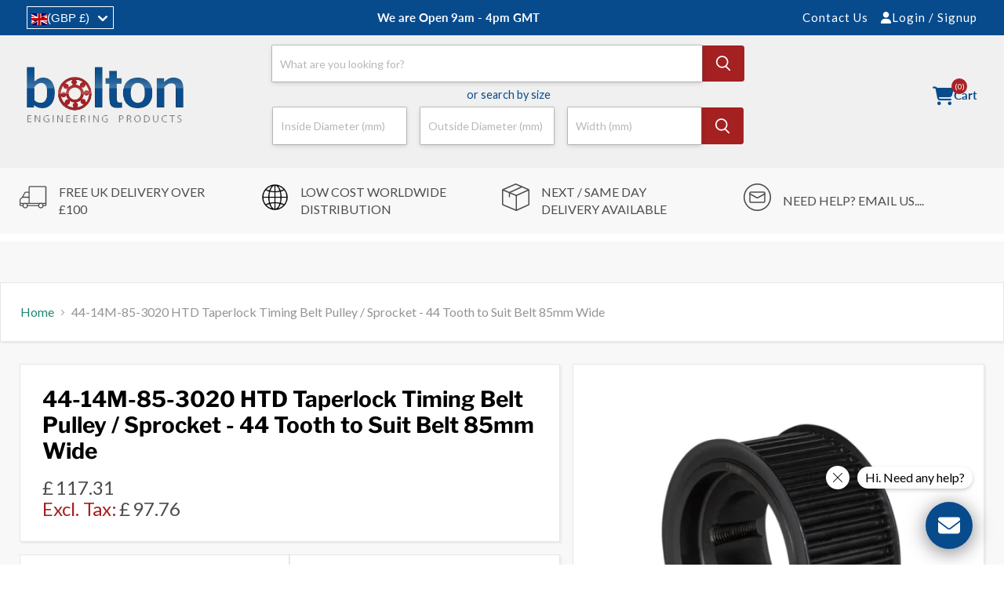

--- FILE ---
content_type: text/html; charset=utf-8
request_url: https://bepltd.com/products/44-14m-85-3030-htd-taperlock-timing-belt-pulley-44-tooth-x-85mm-wide
body_size: 100545
content:
<!doctype html>
<html class="no-js no-touch" lang="en">
  <head>
    <meta charset="utf-8">
    <meta http-equiv="x-ua-compatible" content="IE=edge">
    <link rel="preconnect" href="https://cdn.shopify.com">
    <link rel="preconnect" href="https://fonts.shopifycdn.com">
    <link rel="preconnect" href="https://v.shopify.com">
    <link rel="preconnect" href="https://cdn.shopifycloud.com">
    <link rel="stylesheet" href="https://cdnjs.cloudflare.com/ajax/libs/font-awesome/6.6.0/css/all.min.css" media="print" onload="this.media='all'">
    <title>44-14M-85-3020 HTD Taperlock Timing Belt Pulley / Sprocket - 44 Tooth 
    </title>
    
      <meta name="description" content="44-14M-85 Taperlock 3030 HTD Timing Belt Pulley - 44 Tooth x 85mm Wide">
    
    <title>
    44-14M-85-3020 HTD Taperlock Timing Belt Pulley / Sprocket - 44 Tooth 
</title>


    <meta name="description" content="44-14M-85 Taperlock 3030 HTD Timing Belt Pulley - 44 Tooth x 85mm Wide">

    
  <link rel="shortcut icon" href="//bepltd.com/cdn/shop/files/bearing-favicon_32x32.jpg?v=1613517003" type="image/png">

    
      <link rel="canonical" href="https://bepltd.com/products/44-14m-85-3030-htd-taperlock-timing-belt-pulley-44-tooth-x-85mm-wide">
    
    <meta name="viewport" content="width=device-width">
    
    















<meta property="og:site_name" content="Bolton Engineering - Bearings, Electric Motors &amp; Power Transmissions Supplier">
<meta property="og:url" content="https://bepltd.com/products/44-14m-85-3030-htd-taperlock-timing-belt-pulley-44-tooth-x-85mm-wide">
<meta property="og:title" content="44-14M-85-3020 HTD Taperlock Timing Belt Pulley / Sprocket - 44 Tooth to Suit Belt 85mm Wide">
<meta property="og:type" content="website">
<meta property="og:description" content="44-14M-85 Taperlock 3030 HTD Timing Belt Pulley - 44 Tooth x 85mm Wide">




    
    
    

    
    
    <meta
      property="og:image"
      content="https://bepltd.com/cdn/shop/products/HTD_2_b38e71aa-6096-49db-b6c1-43dc288c298b_1200x1200.png?v=1603306803"
    />
    <meta
      property="og:image:secure_url"
      content="https://bepltd.com/cdn/shop/products/HTD_2_b38e71aa-6096-49db-b6c1-43dc288c298b_1200x1200.png?v=1603306803"
    />
    <meta property="og:image:width" content="1200" />
    <meta property="og:image:height" content="1200" />
    
    
    <meta property="og:image:alt" content="44-14m-85-3030-htd-taperlock-timing-belt-pulley-44-tooth-x-85mm-wide" />
  









  <meta name="twitter:site" content="@bolton_bearings">








<meta name="twitter:title" content="44-14M-85-3020 HTD Taperlock Timing Belt Pulley / Sprocket - 44 Tooth ">
<meta name="twitter:description" content="44-14M-85 Taperlock 3030 HTD Timing Belt Pulley - 44 Tooth x 85mm Wide">


    
    
    
      
      
      <meta name="twitter:card" content="summary">
    
    
    <meta
      property="twitter:image"
      content="https://bepltd.com/cdn/shop/products/HTD_2_b38e71aa-6096-49db-b6c1-43dc288c298b_1200x1200_crop_center.png?v=1603306803"
    />
    <meta property="twitter:image:width" content="1200" />
    <meta property="twitter:image:height" content="1200" />
    
    
    <meta property="twitter:image:alt" content="44-14m-85-3030-htd-taperlock-timing-belt-pulley-44-tooth-x-85mm-wide" />
  


    
    <script src="//bepltd.com/cdn/shop/t/107/assets/prefetch.js?v=125129084486003992311762685539" type="text/javascript"></script>
    
    <link href="Liquid error (layout/theme line 63): Option 'as' is required but was not provided." as="font" crossorigin="anonymous">
    <script>window.performance && window.performance.mark && window.performance.mark('shopify.content_for_header.start');</script><meta name="google-site-verification" content="X2eK7Vga4tv3SUh3rzPS2JvJfQpSREpoeoZzbwm8OQA">
<meta id="shopify-digital-wallet" name="shopify-digital-wallet" content="/3717109/digital_wallets/dialog">
<meta name="shopify-checkout-api-token" content="17c9375c97ceabbdac930efc19292941">
<meta id="in-context-paypal-metadata" data-shop-id="3717109" data-venmo-supported="false" data-environment="production" data-locale="en_US" data-paypal-v4="true" data-currency="GBP">
<link rel="alternate" hreflang="x-default" href="https://bepltd.com/products/44-14m-85-3030-htd-taperlock-timing-belt-pulley-44-tooth-x-85mm-wide">
<link rel="alternate" hreflang="en" href="https://bepltd.com/products/44-14m-85-3030-htd-taperlock-timing-belt-pulley-44-tooth-x-85mm-wide">
<link rel="alternate" hreflang="es" href="https://bepltd.com/es/products/44-14m-85-3030-htd-taperlock-timing-belt-pulley-44-tooth-x-85mm-wide">
<link rel="alternate" hreflang="de" href="https://bepltd.com/de/products/44-14m-85-3030-htd-taperlock-timing-belt-pulley-44-tooth-x-85mm-wide">
<link rel="alternate" type="application/json+oembed" href="https://bepltd.com/products/44-14m-85-3030-htd-taperlock-timing-belt-pulley-44-tooth-x-85mm-wide.oembed">
<script async="async" src="/checkouts/internal/preloads.js?locale=en-GB"></script>
<link rel="preconnect" href="https://shop.app" crossorigin="anonymous">
<script async="async" src="https://shop.app/checkouts/internal/preloads.js?locale=en-GB&shop_id=3717109" crossorigin="anonymous"></script>
<script id="apple-pay-shop-capabilities" type="application/json">{"shopId":3717109,"countryCode":"GB","currencyCode":"GBP","merchantCapabilities":["supports3DS"],"merchantId":"gid:\/\/shopify\/Shop\/3717109","merchantName":"Bolton Engineering - Bearings, Electric Motors \u0026 Power Transmissions Supplier","requiredBillingContactFields":["postalAddress","email","phone"],"requiredShippingContactFields":["postalAddress","email","phone"],"shippingType":"shipping","supportedNetworks":["visa","maestro","masterCard","amex","discover","elo"],"total":{"type":"pending","label":"Bolton Engineering - Bearings, Electric Motors \u0026 Power Transmissions Supplier","amount":"1.00"},"shopifyPaymentsEnabled":true,"supportsSubscriptions":true}</script>
<script id="shopify-features" type="application/json">{"accessToken":"17c9375c97ceabbdac930efc19292941","betas":["rich-media-storefront-analytics"],"domain":"bepltd.com","predictiveSearch":true,"shopId":3717109,"locale":"en"}</script>
<script>var Shopify = Shopify || {};
Shopify.shop = "cjfbearings.myshopify.com";
Shopify.locale = "en";
Shopify.currency = {"active":"GBP","rate":"1.0"};
Shopify.country = "GB";
Shopify.theme = {"name":"bolton-engineering\/search-update","id":179623100793,"schema_name":"Empire","schema_version":"11.0.0","theme_store_id":null,"role":"main"};
Shopify.theme.handle = "null";
Shopify.theme.style = {"id":null,"handle":null};
Shopify.cdnHost = "bepltd.com/cdn";
Shopify.routes = Shopify.routes || {};
Shopify.routes.root = "/";</script>
<script type="module">!function(o){(o.Shopify=o.Shopify||{}).modules=!0}(window);</script>
<script>!function(o){function n(){var o=[];function n(){o.push(Array.prototype.slice.apply(arguments))}return n.q=o,n}var t=o.Shopify=o.Shopify||{};t.loadFeatures=n(),t.autoloadFeatures=n()}(window);</script>
<script>
  window.ShopifyPay = window.ShopifyPay || {};
  window.ShopifyPay.apiHost = "shop.app\/pay";
  window.ShopifyPay.redirectState = null;
</script>
<script id="shop-js-analytics" type="application/json">{"pageType":"product"}</script>
<script defer="defer" async type="module" src="//bepltd.com/cdn/shopifycloud/shop-js/modules/v2/client.init-shop-cart-sync_BT-GjEfc.en.esm.js"></script>
<script defer="defer" async type="module" src="//bepltd.com/cdn/shopifycloud/shop-js/modules/v2/chunk.common_D58fp_Oc.esm.js"></script>
<script defer="defer" async type="module" src="//bepltd.com/cdn/shopifycloud/shop-js/modules/v2/chunk.modal_xMitdFEc.esm.js"></script>
<script type="module">
  await import("//bepltd.com/cdn/shopifycloud/shop-js/modules/v2/client.init-shop-cart-sync_BT-GjEfc.en.esm.js");
await import("//bepltd.com/cdn/shopifycloud/shop-js/modules/v2/chunk.common_D58fp_Oc.esm.js");
await import("//bepltd.com/cdn/shopifycloud/shop-js/modules/v2/chunk.modal_xMitdFEc.esm.js");

  window.Shopify.SignInWithShop?.initShopCartSync?.({"fedCMEnabled":true,"windoidEnabled":true});

</script>
<script>
  window.Shopify = window.Shopify || {};
  if (!window.Shopify.featureAssets) window.Shopify.featureAssets = {};
  window.Shopify.featureAssets['shop-js'] = {"shop-cart-sync":["modules/v2/client.shop-cart-sync_DZOKe7Ll.en.esm.js","modules/v2/chunk.common_D58fp_Oc.esm.js","modules/v2/chunk.modal_xMitdFEc.esm.js"],"init-fed-cm":["modules/v2/client.init-fed-cm_B6oLuCjv.en.esm.js","modules/v2/chunk.common_D58fp_Oc.esm.js","modules/v2/chunk.modal_xMitdFEc.esm.js"],"shop-cash-offers":["modules/v2/client.shop-cash-offers_D2sdYoxE.en.esm.js","modules/v2/chunk.common_D58fp_Oc.esm.js","modules/v2/chunk.modal_xMitdFEc.esm.js"],"shop-login-button":["modules/v2/client.shop-login-button_QeVjl5Y3.en.esm.js","modules/v2/chunk.common_D58fp_Oc.esm.js","modules/v2/chunk.modal_xMitdFEc.esm.js"],"pay-button":["modules/v2/client.pay-button_DXTOsIq6.en.esm.js","modules/v2/chunk.common_D58fp_Oc.esm.js","modules/v2/chunk.modal_xMitdFEc.esm.js"],"shop-button":["modules/v2/client.shop-button_DQZHx9pm.en.esm.js","modules/v2/chunk.common_D58fp_Oc.esm.js","modules/v2/chunk.modal_xMitdFEc.esm.js"],"avatar":["modules/v2/client.avatar_BTnouDA3.en.esm.js"],"init-windoid":["modules/v2/client.init-windoid_CR1B-cfM.en.esm.js","modules/v2/chunk.common_D58fp_Oc.esm.js","modules/v2/chunk.modal_xMitdFEc.esm.js"],"init-shop-for-new-customer-accounts":["modules/v2/client.init-shop-for-new-customer-accounts_C_vY_xzh.en.esm.js","modules/v2/client.shop-login-button_QeVjl5Y3.en.esm.js","modules/v2/chunk.common_D58fp_Oc.esm.js","modules/v2/chunk.modal_xMitdFEc.esm.js"],"init-shop-email-lookup-coordinator":["modules/v2/client.init-shop-email-lookup-coordinator_BI7n9ZSv.en.esm.js","modules/v2/chunk.common_D58fp_Oc.esm.js","modules/v2/chunk.modal_xMitdFEc.esm.js"],"init-shop-cart-sync":["modules/v2/client.init-shop-cart-sync_BT-GjEfc.en.esm.js","modules/v2/chunk.common_D58fp_Oc.esm.js","modules/v2/chunk.modal_xMitdFEc.esm.js"],"shop-toast-manager":["modules/v2/client.shop-toast-manager_DiYdP3xc.en.esm.js","modules/v2/chunk.common_D58fp_Oc.esm.js","modules/v2/chunk.modal_xMitdFEc.esm.js"],"init-customer-accounts":["modules/v2/client.init-customer-accounts_D9ZNqS-Q.en.esm.js","modules/v2/client.shop-login-button_QeVjl5Y3.en.esm.js","modules/v2/chunk.common_D58fp_Oc.esm.js","modules/v2/chunk.modal_xMitdFEc.esm.js"],"init-customer-accounts-sign-up":["modules/v2/client.init-customer-accounts-sign-up_iGw4briv.en.esm.js","modules/v2/client.shop-login-button_QeVjl5Y3.en.esm.js","modules/v2/chunk.common_D58fp_Oc.esm.js","modules/v2/chunk.modal_xMitdFEc.esm.js"],"shop-follow-button":["modules/v2/client.shop-follow-button_CqMgW2wH.en.esm.js","modules/v2/chunk.common_D58fp_Oc.esm.js","modules/v2/chunk.modal_xMitdFEc.esm.js"],"checkout-modal":["modules/v2/client.checkout-modal_xHeaAweL.en.esm.js","modules/v2/chunk.common_D58fp_Oc.esm.js","modules/v2/chunk.modal_xMitdFEc.esm.js"],"shop-login":["modules/v2/client.shop-login_D91U-Q7h.en.esm.js","modules/v2/chunk.common_D58fp_Oc.esm.js","modules/v2/chunk.modal_xMitdFEc.esm.js"],"lead-capture":["modules/v2/client.lead-capture_BJmE1dJe.en.esm.js","modules/v2/chunk.common_D58fp_Oc.esm.js","modules/v2/chunk.modal_xMitdFEc.esm.js"],"payment-terms":["modules/v2/client.payment-terms_Ci9AEqFq.en.esm.js","modules/v2/chunk.common_D58fp_Oc.esm.js","modules/v2/chunk.modal_xMitdFEc.esm.js"]};
</script>
<script>(function() {
  var isLoaded = false;
  function asyncLoad() {
    if (isLoaded) return;
    isLoaded = true;
    var urls = ["\/\/www.powr.io\/powr.js?powr-token=cjfbearings.myshopify.com\u0026external-type=shopify\u0026shop=cjfbearings.myshopify.com","https:\/\/bepltd.com\/apps\/buckscc\/sdk.min.js?shop=cjfbearings.myshopify.com"];
    for (var i = 0; i < urls.length; i++) {
      var s = document.createElement('script');
      s.type = 'text/javascript';
      s.async = true;
      s.src = urls[i];
      var x = document.getElementsByTagName('script')[0];
      x.parentNode.insertBefore(s, x);
    }
  };
  if(window.attachEvent) {
    window.attachEvent('onload', asyncLoad);
  } else {
    window.addEventListener('load', asyncLoad, false);
  }
})();</script>
<script id="__st">var __st={"a":3717109,"offset":0,"reqid":"d6575461-42fd-41b7-8251-88dea389749e-1769492052","pageurl":"bepltd.com\/products\/44-14m-85-3030-htd-taperlock-timing-belt-pulley-44-tooth-x-85mm-wide","u":"8fccbedf8956","p":"product","rtyp":"product","rid":273462785};</script>
<script>window.ShopifyPaypalV4VisibilityTracking = true;</script>
<script id="captcha-bootstrap">!function(){'use strict';const t='contact',e='account',n='new_comment',o=[[t,t],['blogs',n],['comments',n],[t,'customer']],c=[[e,'customer_login'],[e,'guest_login'],[e,'recover_customer_password'],[e,'create_customer']],r=t=>t.map((([t,e])=>`form[action*='/${t}']:not([data-nocaptcha='true']) input[name='form_type'][value='${e}']`)).join(','),a=t=>()=>t?[...document.querySelectorAll(t)].map((t=>t.form)):[];function s(){const t=[...o],e=r(t);return a(e)}const i='password',u='form_key',d=['recaptcha-v3-token','g-recaptcha-response','h-captcha-response',i],f=()=>{try{return window.sessionStorage}catch{return}},m='__shopify_v',_=t=>t.elements[u];function p(t,e,n=!1){try{const o=window.sessionStorage,c=JSON.parse(o.getItem(e)),{data:r}=function(t){const{data:e,action:n}=t;return t[m]||n?{data:e,action:n}:{data:t,action:n}}(c);for(const[e,n]of Object.entries(r))t.elements[e]&&(t.elements[e].value=n);n&&o.removeItem(e)}catch(o){console.error('form repopulation failed',{error:o})}}const l='form_type',E='cptcha';function T(t){t.dataset[E]=!0}const w=window,h=w.document,L='Shopify',v='ce_forms',y='captcha';let A=!1;((t,e)=>{const n=(g='f06e6c50-85a8-45c8-87d0-21a2b65856fe',I='https://cdn.shopify.com/shopifycloud/storefront-forms-hcaptcha/ce_storefront_forms_captcha_hcaptcha.v1.5.2.iife.js',D={infoText:'Protected by hCaptcha',privacyText:'Privacy',termsText:'Terms'},(t,e,n)=>{const o=w[L][v],c=o.bindForm;if(c)return c(t,g,e,D).then(n);var r;o.q.push([[t,g,e,D],n]),r=I,A||(h.body.append(Object.assign(h.createElement('script'),{id:'captcha-provider',async:!0,src:r})),A=!0)});var g,I,D;w[L]=w[L]||{},w[L][v]=w[L][v]||{},w[L][v].q=[],w[L][y]=w[L][y]||{},w[L][y].protect=function(t,e){n(t,void 0,e),T(t)},Object.freeze(w[L][y]),function(t,e,n,w,h,L){const[v,y,A,g]=function(t,e,n){const i=e?o:[],u=t?c:[],d=[...i,...u],f=r(d),m=r(i),_=r(d.filter((([t,e])=>n.includes(e))));return[a(f),a(m),a(_),s()]}(w,h,L),I=t=>{const e=t.target;return e instanceof HTMLFormElement?e:e&&e.form},D=t=>v().includes(t);t.addEventListener('submit',(t=>{const e=I(t);if(!e)return;const n=D(e)&&!e.dataset.hcaptchaBound&&!e.dataset.recaptchaBound,o=_(e),c=g().includes(e)&&(!o||!o.value);(n||c)&&t.preventDefault(),c&&!n&&(function(t){try{if(!f())return;!function(t){const e=f();if(!e)return;const n=_(t);if(!n)return;const o=n.value;o&&e.removeItem(o)}(t);const e=Array.from(Array(32),(()=>Math.random().toString(36)[2])).join('');!function(t,e){_(t)||t.append(Object.assign(document.createElement('input'),{type:'hidden',name:u})),t.elements[u].value=e}(t,e),function(t,e){const n=f();if(!n)return;const o=[...t.querySelectorAll(`input[type='${i}']`)].map((({name:t})=>t)),c=[...d,...o],r={};for(const[a,s]of new FormData(t).entries())c.includes(a)||(r[a]=s);n.setItem(e,JSON.stringify({[m]:1,action:t.action,data:r}))}(t,e)}catch(e){console.error('failed to persist form',e)}}(e),e.submit())}));const S=(t,e)=>{t&&!t.dataset[E]&&(n(t,e.some((e=>e===t))),T(t))};for(const o of['focusin','change'])t.addEventListener(o,(t=>{const e=I(t);D(e)&&S(e,y())}));const B=e.get('form_key'),M=e.get(l),P=B&&M;t.addEventListener('DOMContentLoaded',(()=>{const t=y();if(P)for(const e of t)e.elements[l].value===M&&p(e,B);[...new Set([...A(),...v().filter((t=>'true'===t.dataset.shopifyCaptcha))])].forEach((e=>S(e,t)))}))}(h,new URLSearchParams(w.location.search),n,t,e,['guest_login'])})(!0,!0)}();</script>
<script integrity="sha256-4kQ18oKyAcykRKYeNunJcIwy7WH5gtpwJnB7kiuLZ1E=" data-source-attribution="shopify.loadfeatures" defer="defer" src="//bepltd.com/cdn/shopifycloud/storefront/assets/storefront/load_feature-a0a9edcb.js" crossorigin="anonymous"></script>
<script crossorigin="anonymous" defer="defer" src="//bepltd.com/cdn/shopifycloud/storefront/assets/shopify_pay/storefront-65b4c6d7.js?v=20250812"></script>
<script data-source-attribution="shopify.dynamic_checkout.dynamic.init">var Shopify=Shopify||{};Shopify.PaymentButton=Shopify.PaymentButton||{isStorefrontPortableWallets:!0,init:function(){window.Shopify.PaymentButton.init=function(){};var t=document.createElement("script");t.src="https://bepltd.com/cdn/shopifycloud/portable-wallets/latest/portable-wallets.en.js",t.type="module",document.head.appendChild(t)}};
</script>
<script data-source-attribution="shopify.dynamic_checkout.buyer_consent">
  function portableWalletsHideBuyerConsent(e){var t=document.getElementById("shopify-buyer-consent"),n=document.getElementById("shopify-subscription-policy-button");t&&n&&(t.classList.add("hidden"),t.setAttribute("aria-hidden","true"),n.removeEventListener("click",e))}function portableWalletsShowBuyerConsent(e){var t=document.getElementById("shopify-buyer-consent"),n=document.getElementById("shopify-subscription-policy-button");t&&n&&(t.classList.remove("hidden"),t.removeAttribute("aria-hidden"),n.addEventListener("click",e))}window.Shopify?.PaymentButton&&(window.Shopify.PaymentButton.hideBuyerConsent=portableWalletsHideBuyerConsent,window.Shopify.PaymentButton.showBuyerConsent=portableWalletsShowBuyerConsent);
</script>
<script data-source-attribution="shopify.dynamic_checkout.cart.bootstrap">document.addEventListener("DOMContentLoaded",(function(){function t(){return document.querySelector("shopify-accelerated-checkout-cart, shopify-accelerated-checkout")}if(t())Shopify.PaymentButton.init();else{new MutationObserver((function(e,n){t()&&(Shopify.PaymentButton.init(),n.disconnect())})).observe(document.body,{childList:!0,subtree:!0})}}));
</script>
<link id="shopify-accelerated-checkout-styles" rel="stylesheet" media="screen" href="https://bepltd.com/cdn/shopifycloud/portable-wallets/latest/accelerated-checkout-backwards-compat.css" crossorigin="anonymous">
<style id="shopify-accelerated-checkout-cart">
        #shopify-buyer-consent {
  margin-top: 1em;
  display: inline-block;
  width: 100%;
}

#shopify-buyer-consent.hidden {
  display: none;
}

#shopify-subscription-policy-button {
  background: none;
  border: none;
  padding: 0;
  text-decoration: underline;
  font-size: inherit;
  cursor: pointer;
}

#shopify-subscription-policy-button::before {
  box-shadow: none;
}

      </style>

<script>window.performance && window.performance.mark && window.performance.mark('shopify.content_for_header.end');</script>
    <link rel="stylesheet" href="//bepltd.com/cdn/shop/t/107/assets/jquery.fancybox.min.css?v=19278034316635137701747654839" media="print" onload="this.media='all'">
    <link href="//bepltd.com/cdn/shop/t/107/assets/theme.css?v=110553348553081235871762685543" rel="stylesheet" type="text/css" media="all" />
    <link href="//bepltd.com/cdn/shop/t/107/assets/custom.css?v=155118814159588758181763470639" rel="stylesheet" type="text/css" media="all" />
    <link href="//bepltd.com/cdn/shop/t/107/assets/vendor-image-style.css?v=168353734424078456551747654839" rel="stylesheet" type="text/css" media="all" />
    
    <link rel="stylesheet" href="//bepltd.com/cdn/shop/t/107/assets/slick.css?v=98340474046176884051747654839" media="print" onload="this.media='all'">
    <link rel="stylesheet" href="//bepltd.com/cdn/shop/t/107/assets/slick-theme.css?v=124969739206553353061747654839" media="print" onload="this.media='all'">
    
    
      <link href="//bepltd.com/cdn/shop/t/107/assets/ripple.css?v=100240391239311985871747654839" rel="stylesheet" type="text/css" media="all" />
    
    <script src="https://ajax.googleapis.com/ajax/libs/jquery/3.6.0/jquery.min.js"></script>
    <!-- Magnific Popup core JS file -->
    
    <script src="//bepltd.com/cdn/shop/t/107/assets/swiper.min.js?v=159577479850795807841747654839" type="text/javascript" defer="defer"></script>
    <script src="//cdn.datatables.net/1.10.20/js/jquery.dataTables.min.js" defer="defer"></script>
    <script src="//bepltd.com/cdn/shop/t/107/assets/jquery.fancybox.min.js?v=102984942719613846721747654839" defer></script>
    
    <script src="//bepltd.com/cdn/shop/t/107/assets/slick.min.js?v=71779134894361685811747654839"></script>
    
    <script src="//bepltd.com/cdn/shop/t/107/assets/ajax-cart.js?v=15553951327821963711755731142" defer="defer"></script>
    <script src="//bepltd.com/cdn/shop/t/107/assets/custom.js?v=62181151572573377471755802429"></script>
    
    <script src="//bepltd.com/cdn/shop/t/107/assets/custom-product.js?v=82178751665949399921747755011"></script>
    
    <!-- Google Tag Manager -->
    <script >
      (function(w,d,s,l,i){w[l]=w[l]||[];w[l].push({'gtm.start':
      new Date().getTime(),event:'gtm.js'});var f=d.getElementsByTagName(s)[0],
      j=d.createElement(s),dl=l!='dataLayer'?'&l='+l:'';j.async=true;j.src=
      'https://www.googletagmanager.com/gtm.js?id='+i+dl;f.parentNode.insertBefore(j,f);
      })(window,document,'script','dataLayer','GTM-538P5FW');
    </script>
    <!-- End Google Tag Manager -->
    
    <script>
      window.Store = window.Store || {};
      window.Store.id = 3717109;
      window.Theme = window.Theme || {};
      window.Theme.version = '11.0.0';
      window.Theme.name = 'Empire';
      window.Theme.routes = {
        "root_url": "/",
        "account_url": "/account",
        "account_login_url": "/account/login",
        "account_logout_url": "/account/logout",
        "account_register_url": "/account/register",
        "account_addresses_url": "/account/addresses",
        "collections_url": "/collections",
        "all_products_collection_url": "/collections/all",
        "search_url": "/search",
        "predictive_search_url": "/search/suggest",
        "cart_url": "/cart",
        "cart_add_url": "/cart/add",
        "cart_change_url": "/cart/change",
        "cart_clear_url": "/cart/clear",
        "product_recommendations_url": "/recommendations/products",
      };
    </script>
    
    <script type="application/json" data-section-id="ajax-cart-drawer">
      {
        "settings": {
          "shipping": true,
          "stock_limit": "Translation missing: en.cart.general.stock_limit",
          "money_format": "£{{amount}}"
        },
        "shipping": {
          "calculate_shipping": "Calculate Shipping",
          "calculating": "Calculating",
          "customer": false,
          "multiple_rates": "We found *number_of_rates* shipping rates available for *address*, starting at *rate*.",
          "one_rate": "We found one shipping rate available for *address*.",
          "no_rates": "Sorry, we do not ship to this destination.",
          "rate_value": "*rate_title* at *rate*",
          "zip": "Zip \/ Postal Code",
          "shipment_too_heavy": "Sorry, but this shipment is too heavy to ship.",
          "error_general": "Sorry, we\u0026#39;re not able to calculate your shipping at this time."
        }
      }
    </script>
    
<script>
  window.bucksCC = window.bucksCC || {};
  window.bucksCC.config = {}; window.bucksCC.reConvert = function () {};
  "function"!=typeof Object.assign&&(Object.assign=function(n){if(null==n)throw new TypeError("Cannot convert undefined or null to object");for(var r=Object(n),t=1;t<arguments.length;t++){var e=arguments[t];if(null!=e)for(var o in e)e.hasOwnProperty(o)&&(r[o]=e[o])}return r});
  Object.assign(window.bucksCC.config, {"expertSettings":"{\"css\":\"\"}","_id":"64c0cf32607d11224e46ccdb","shop":"cjfbearings.myshopify.com","active":false,"autoSwitchCurrencyLocationBased":true,"autoSwitchOnlyToPreferredCurrency":true,"backgroundColor":"rgba(255,255,255,1)","borderStyle":"boxShadow","cartNotificationBackgroundColor":"rgba(251,245,245,1)","cartNotificationMessage":"We process all orders in {STORE_CURRENCY} and you will be checkout using the most current exchange rates.","cartNotificationStatus":false,"cartNotificationTextColor":"rgba(30,30,30,1)","customOptionsPlacement":false,"customOptionsPlacementMobile":false,"customPosition":"","darkMode":false,"defaultCurrencyRounding":false,"displayPosition":"bottom_left","displayPositionType":"floating","flagDisplayOption":"showFlagAndCurrency","flagStyle":"modern","flagTheme":"rounded","hoverColor":"rgba(255,255,255,1)","instantLoader":true,"mobileCustomPosition":"","mobileDisplayPosition":"bottom_left","mobileDisplayPositionType":"floating","mobilePositionPlacement":"after","moneyWithCurrencyFormat":true,"optionsPlacementType":"left_upwards","optionsPlacementTypeMobile":"left_upwards","positionPlacement":"after","priceRoundingType":"none","roundingDecimal":0.99,"selectedCurrencies":"[{\"USD\":\"US Dollar (USD)\"},{\"EUR\":\"Euro (EUR)\"},{\"GBP\":\"British Pound (GBP)\"},{\"CAD\":\"Canadian Dollar (CAD)\"},{\"AUD\":\"Australian Dollar (AUD)\"},{\"NZD\":\"New Zealand Dollar (NZD)\"}]","showCurrencyCodesOnly":false,"showInDesktop":true,"showInMobileDevice":true,"showOriginalPriceOnMouseHover":false,"textColor":"rgba(30,30,30,1)","themeType":"default","trigger":"","userCurrency":"","watchUrls":""}, { money_format: "\u003cspan class=money\u003e£{{amount}}\u003c\/span\u003e", money_with_currency_format: "\u003cspan class=money\u003e£{{amount}} GBP \u003c\/span\u003e", userCurrency: "GBP" }); window.bucksCC.config.multiCurrencies = [];  window.bucksCC.config.multiCurrencies = "AED,AFN,ALL,AMD,ANG,AUD,AWG,AZN,BAM,BBD,BDT,BIF,BND,BOB,BSD,BWP,BZD,CAD,CDF,CHF,CNY,CRC,CVE,CZK,DJF,DKK,DOP,DZD,EGP,ETB,EUR,FJD,FKP,GBP,GMD,GNF,GTQ,GYD,HKD,HNL,HUF,IDR,ILS,INR,ISK,JMD,JPY,KES,KGS,KHR,KMF,KRW,KYD,KZT,LAK,LBP,LKR,MAD,MDL,MKD,MMK,MNT,MOP,MUR,MVR,MWK,MYR,NGN,NIO,NPR,NZD,PEN,PGK,PHP,PKR,PLN,PYG,QAR,RON,RSD,RWF,SAR,SBD,SEK,SGD,SHP,SLL,STD,THB,TJS,TOP,TTD,TWD,TZS,UAH,UGX,USD,UYU,UZS,VND,VUV,WST,XAF,XCD,XOF,XPF,YER".split(',') || ''; window.bucksCC.config.cartCurrency = "GBP" || '';
</script>

    <!-- Algolia head -->
    <script src="//bepltd.com/cdn/shop/t/107/assets/algolia_config.js?v=30423583159885722871747654839" defer></script>
    <script type="text/template" id="template_algolia_money_format">
      <span class=money>£{{amount}}</span>

    </script>
    <script type="text/template" id="template_algolia_current_collection_id">
      {
    "currentCollectionID": 
}

    </script>
    <script type="text/template" id="template_algolia_autocomplete">
      <div class="
  aa-columns-container

  [[# with.articles ]] aa-with-articles [[/ with.articles ]]
  [[^ with.articles ]] aa-without-articles [[/ with.articles ]]

  [[# with.collections ]] aa-without-collections [[/ with.collections ]]
  [[^ with.collections ]] aa-without-collections [[/ with.collections ]]

  [[# with.footer ]] aa-with-footer [[/ with.footer ]]
  [[^ with.footer ]] aa-without-footer [[/ with.footer ]]

  [[# with.poweredBy ]] aa-with-powered-by [[/ with.poweredBy ]]
  [[^ with.poweredBy ]] aa-without-powered-by [[/ with.poweredBy ]]

  [[# with.products ]] aa-with-products [[/ with.products ]]
  [[^ with.products ]] aa-without-products [[/ with.products ]]

  [[# with.pages ]] aa-with-pages [[/ with.pages ]]
  [[^ with.pages ]] aa-without-pages [[/ with.pages ]]

  [[# with.product_types ]] aa-with-ptypes [[/ with.product_types ]]
  [[^ with.product_types ]] aa-without-ptypes [[/ with.product_types ]] 
  
">
  <div class="aa-dataset-products aa-right-column"></div>

  <div class="aa-left-column">
    <div class="aa-collections">
      <div class="aa-collections-header">
        Collections
      </div>
      <div class="aa-dataset-collections"></div>
    </div>    
    
    <div class="aa-product_types">
      <div class="aa-product_types-header">
        Product Types
      </div>
      <div class="aa-dataset-product_types"></div>
    </div>
	
    <div class="aa-articles">
      <div class="aa-articles-header">
        Blog posts
      </div>
      <div class="aa-dataset-articles"></div>
    </div>

    <div class="aa-pages">
      <div class="aa-pages-header">
        Pages
      </div>
      <div class="aa-dataset-pages"></div>
    </div>

    <div class="aa-powered-by">
      <a
        class="aa-powered-by-logo"
        href="https://www.algolia.com/?utm_source=shopify&utm_medium=link&utm_campaign=autocomplete-[[ storeName ]]"
      ></a>
    </div>
  </div>
</div>

    </script>
    <script type="text/template" id="template_algolia_autocomplete.css">
      .algolia-autocomplete {
  box-sizing: border-box;

  background: white;
  border: 1px solid #CCC;
  border-top: 2px solid [[ colors.main ]];

  z-index: 10000 !important;

  color: black;

  text-align: left;

  width:100% !important;
  left:0 !important;
  right:0 !important;
}

.aa-dropdown-menu .aa-highlight {
  color: black;
  font-weight: bold;
}

.aa-dropdown-menu .aa-cursor {
  cursor: pointer;
  background: #f8f8f8;
}

/* Resets */
.aa-dropdown-menu div,
.aa-dropdown-menu p,
.aa-dropdown-menu span,
.aa-dropdown-menu a {
  box-sizing: border-box;

  margin: 0;
  padding: 0;

  line-height: 1;
  font-size: initial;
}

/* Links */
.aa-dropdown-menu a,
.aa-dropdown-menu a:hover,
.aa-dropdown-menu a:focus,
.aa-dropdown-menu a:active {
  font-weight: initial;
  font-style: initial;
  text-decoration: initial;

  color: [[ colors.main ]];
}

.aa-dropdown-menu a:hover,
.aa-dropdown-menu a:focus,
.aa-dropdown-menu a:active {
  text-decoration: underline;
}

/* Column layout */
.aa-dropdown-menu .aa-left-column,
.aa-dropdown-menu .aa-right-column {
  position: relative;

  padding: 24px 24px 0 24px;
}

.aa-dropdown-menu-size-xs .aa-left-column,
.aa-dropdown-menu-size-xs .aa-right-column,
.aa-dropdown-menu-size-sm .aa-left-column,
.aa-dropdown-menu-size-sm .aa-right-column {
  padding: 24px 12px 0 12px;
}

.aa-dropdown-menu .aa-with-powered-by .aa-left-column {
  padding-bottom: 48px;
}

.aa-dropdown-menu-size-xs .aa-left-column,
.aa-dropdown-menu-size-sm .aa-left-column {
  padding-bottom: 32px;
}

.aa-dropdown-menu-size-xs .aa-without-powered-by .aa-left-column,
.aa-dropdown-menu-size-sm .aa-without-powered-by .aa-left-column {
  padding-bottom: 0;
}

.aa-dropdown-menu-size-lg .aa-columns-container {
  direction: ltr;

  width: 100%;

  display: table;
  table-layout: fixed;
}

.aa-dropdown-menu-size-lg .aa-left-column,
.aa-dropdown-menu-size-lg .aa-right-column {
  display: table-cell;
  direction: ltr;
  vertical-align: top;
}

.aa-dropdown-menu-size-md .aa-left-column,
.aa-dropdown-menu-size-lg .aa-left-column {
  width: 230px;
}

.aa-dropdown-menu-size-lg .aa-without-articles.aa-without-collections .aa-left-column {
  /*display: none;*/
}

.aa-dropdown-menu-size-lg .aa-without-products .aa-left-column {
  width: 100%;
}

.aa-dropdown-menu-size-lg .aa-right-column {
  width: calc(100% - 230px);
  border-left: 1px solid #ebebeb;

  padding-bottom: 64px;
}

.aa-dropdown-menu-size-lg .aa-without-footer .aa-right-column {
  padding-bottom: 0;
}

.aa-dropdown-menu-size-lg .aa-without-articles.aa-without-collections .aa-right-column {
  width: 100%;
  border-left: none;
}

.aa-dropdown-menu-size-lg .aa-without-products .aa-right-column {
  display: none;
}

/* Products group */
.aa-dropdown-menu .aa-dataset-products .aa-suggestions:after {
  content: '';
  display: block;
  clear: both;
}

.aa-dropdown-menu .aa-without-products .aa-dataset-products {
  display: none;
}

.aa-dropdown-menu .aa-products-empty {
  margin-bottom: 16px;
}

.aa-dropdown-menu .aa-products-empty .aa-no-result {
  color: [[ colors.secondary ]];
}

.aa-dropdown-menu .aa-products-empty .aa-see-all {
  margin-top: 8px;
}

/* Product */
.aa-dropdown-menu .aa-dataset-products .aa-suggestions {
	overflow-y: auto;
    height: 400px;
    max-height: 100%;
}
.aa-dropdown-menu-size-xs .aa-dataset-products .aa-suggestion,
.aa-dropdown-menu-size-sm .aa-dataset-products .aa-suggestion {
	height: 225px;
}
.aa-dropdown-menu .aa-dataset-products .aa-suggestion {
  float: left;
  width: 11%;
  margin-bottom: 18px;
  margin-top: 0;
  /*min-width: 165px;*/
}

.aa-dropdown-menu-size-xs .aa-dataset-products .aa-suggestion,
.aa-dropdown-menu-size-sm .aa-dataset-products .aa-suggestion {
  width: 50%;
}

.aa-dropdown-menu .aa-product {
  position: relative;
  min-height: 56px; /* $img_size + 2 * $v_padding */

  padding: 4px 16px; /* $v_padding, $h_padding */
}

.aa-dropdown-menu .aa-product-picture {
  /*
  position: absolute;

  width: 48px; /* $img_size */
  height: 48px; /* $img_size */

  top: 4px; /* $v_padding */
  left: 16px; /* $h_padding */

  background-position: center center;
  background-size: contain;
  background-repeat: no-repeat;
  */

  position: relative;
  width: 100%;
  background-position: center center;
  background-size: contain;
  background-repeat: no-repeat;
  padding-top: 100%;
  margin: 0 auto 10px;
}

.aa-dropdown-menu .aa-product-text {
  margin-left: 0;
  position: relative;
}

.aa-dropdown-menu-size-xs .aa-product {
  padding: 4px;
}

.aa-dropdown-menu-size-xs .aa-product-picture {
  display: none;
}

.aa-dropdown-menu-size-xs .aa-product-text {
  margin: 0;
}

.aa-dropdown-menu .aa-product-info {
  font-size: 0.85em;
  color: [[ colors.secondary ]];
  display: none;
}

.aa-dropdown-menu .aa-product-info .aa-highlight {
  font-size: 1em;
}

.aa-dropdown-menu .aa-product-price {
  color: [[ colors.main ]];
  color: #333;
  text-align: center;
  margin-top: 10px;
  font-size: 0.875rem;
  font-family: sans-serif;
}

.aa-dropdown-menu .aa-product-title,
.aa-dropdown-menu .aa-product-info {
  width: 100%;
  margin-top: -0.4em;
  
  /*white-space: nowrap;*/
  overflow: hidden;
  text-overflow: ellipsis;
  height:76px;
  
  line-height: 1.4;
  font-weight: 400;
  font-size: 0.875rem;
  text-align:center;
  color: #333;
  font-family: sans-serif;
}

/* Collections, Articles & Pages */
.aa-dropdown-menu .aa-without-collections .aa-collections,
.aa-dropdown-menu .aa-collections {
  display: none;
}

.aa-dropdown-menu .aa-without-articles .aa-articles {
  display: none;
}

.aa-dropdown-menu .aa-without-pages .aa-pages {
  display: none;
}

.aa-dropdown-menu .aa-collections,
.aa-dropdown-menu .aa-articles,
.aa-dropdown-menu .aa-pages {
  margin-bottom: 24px;
}

.aa-dropdown-menu .aa-collections-empty .aa-no-result,
.aa-dropdown-menu .aa-articles-empty .aa-no-result,
.aa-dropdown-menu .aa-pages-empty .aa-no-result {
  opacity: 0.7;
}

.aa-dropdown-menu .aa-collections-header,
.aa-dropdown-menu .aa-articles-header,
.aa-dropdown-menu .aa-pages-header,
.aa-dropdown-menu .aa-ptypes-header {
  margin-bottom: 8px;

  text-transform: uppercase;
  font-weight: bold;
  font-size: 0.8em;

  color: [[ colors.secondary ]];
}

.aa-dropdown-menu .aa-collection,
.aa-dropdown-menu .aa-article,
.aa-dropdown-menu .aa-page {
  padding: 4px;
}

/* Footer */

.aa-dropdown-menu .aa-footer {
  display: block;

  width: 100%;

  position: absolute;
  left: 0;
  bottom: 0;

  padding: 16px 48px;

  background-color: #f8f8f8;
}

/*
.aa-dropdown-menu-size-xs .aa-footer,
.aa-dropdown-menu-size-sm .aa-footer,
.aa-dropdown-menu-size-md .aa-footer {
  display: none;
}
*/

/* Powered By */

.aa-dropdown-menu .aa-without-powered-by .aa-powered-by {
  display: none;
}

.aa-dropdown-menu .aa-powered-by {
  width: 100%;

  position: absolute;
  left: 0;
  bottom: 16px;

  text-align: center;
  font-size: 0.8em;
  color: [[ colors.secondary ]];
}

.aa-dropdown-menu .aa-powered-by-logo {
  display: inline-block;

  width: 142px;
  height: 24px;

  margin-bottom: -6px;

  background-position: center center;
  background-size: contain;
  background-repeat: no-repeat;
  background-image: url([data-uri]);
}
::-webkit-scrollbar {
    -webkit-appearance: none;
}

::-webkit-scrollbar:vertical {
    width: 12px;
}

::-webkit-scrollbar:horizontal {
    height: 12px;
}

::-webkit-scrollbar-thumb {
    background-color: rgba(0, 0, 0, .5);
    border-radius: 10px;
    border: 2px solid #ffffff;
}

::-webkit-scrollbar-track {
    border-radius: 10px;
    background-color: #ffffff;
}
.aa-dropdown-menu div.aa-product_types-header {
  margin-bottom:5px;
}
.aa-dropdown-menu span.aa-title {
  padding-bottom:4px;
  display:block;
}
.aa-dropdown-menu div.aa-product_types {
  padding-bottom:10px;
}
    </script>
    <script type="text/template" id="template_algolia_autocomplete_pages_empty">
      <div class="aa-pages-empty">
  <div class="aa-no-result">
    [[ translations.noPageFound ]]
  </div>
</div>

    </script>
    <script type="text/template" id="template_algolia_autocomplete_page">
      <div class="aa-page">
  <div class="aa-picture" style="background-image: url('[[# helpers.iconImage ]][[/ helpers.iconImage ]]')"></div>
  <div class="aa-text">
    <span class="aa-title">[[& _highlightResult.title.value ]]</span>
  </div>
</div>

    </script>
    <script type="text/template" id="template_algolia_autocomplete_collection">
      <div class="aa-product_type">
  <div class="aa-picture" style="background-image: url('[[# helpers.iconImage ]][[/ helpers.iconImage ]]')"></div>
  <div class="aa-text">
    <span class="aa-title"><a href="/collections/types?q=[[# helpers.fullEscapedHTMLProductType ]][[/ helpers.fullEscapedHTMLProductType ]]">[[& _highlightResult.product_type.value ]]</a></span>
  </div>
</div>

    </script>
    <script type="text/template" id="template_algolia_autocomplete_collections_empty">
      <div class="aa-collections-empty">
  <div class="aa-no-result">
    No product type found
  </div>
</div>

    </script>
    <script type="text/template" id="template_algolia_autocomplete_article">
      <div class="aa-article">
  <div class="aa-text">
    <span class="aa-title">[[& _highlightResult.title.value ]]</span>
  </div>
</div>

    </script>
    <script type="text/template" id="template_algolia_autocomplete_articles_empty">
      <div class="aa-articles-empty">
  <div class="aa-no-result">
    No article found
  </div>
</div>

    </script>
    <script type="text/template" id="template_algolia_autocomplete_product">
      <div data-algolia-index="[[ _index ]]" data-algolia-position="[[ _position ]]" data-algolia-queryid="[[ queryID ]]" data-algolia-objectid="[[ objectID ]]" class="aa-product hidden-desktop">
  <div class="aa-product-picture" style="background-image: url('[[# helpers.compactImage ]][[/ helpers.compactImage ]]')"></div>
  <div class="aa-product-text">
    <p class="aa-product-title">
      [[# helpers.fullHTMLTitle ]][[/ helpers.fullHTMLTitle ]]
    </p>
    <p class="aa-product-info">
      [[# product_type ]]
        [[& _highlightResult.product_type.value ]]
      [[/ product_type ]]
      [[# vendor ]]
        [[# helpers.by ]] [[& _highlightResult.vendor.value ]] [[/ helpers.by ]]
      [[/ vendor ]]
    </p>
    <p class="aa-product-price">
      [[# helpers.autocompletePrice ]][[/ helpers.autocompletePrice ]]
    </p>
  </div>
</div>

<div data-algolia-index="[[ _index ]]" data-algolia-position="[[ _position ]]" data-algolia-queryid="[[ queryID ]]" data-algolia-objectid="[[ objectID ]]" class="aa-product hidden-mobile">
  <div class="aa-product-picture" style="background-image: url('[[# helpers.compactImage ]][[/ helpers.compactImage ]]')"></div>
  <div class="aa-product-text">
    <p class="aa-product-title">
      <span class="product-type">
        [[# product_type ]]
          [[& _highlightResult.product_type.value ]]
        [[/ product_type ]]
      </span>
      <span class="inner-product-title">[[# helpers.fullHTMLTitle ]][[/ helpers.fullHTMLTitle ]]</span>
    </p>
    <p class="aa-product-info">
      <span class="vendor-type">Vendor</span>
      <span class="vendor-info"><span class="search-vendor [[# vendor ]][[& vendor ]][[/ vendor ]]">
          [[# vendor ]][[& vendor ]][[/ vendor ]]
        </span>
      </span>
    </p>
    <p class="aa-product-price">
      <span class="price-per-unit">Price Per Unit</span>
      <span class="price-info">[[# helpers.autocompletePrice ]][[/ helpers.autocompletePrice ]]</span>
    </p>
    <p class="aa-product-atc">
      [[& _highlightResult.id ]]
      <button class="product-form--atc-button mdc-ripple-surface mdc-ripple-upgraded">View Now</button>
    </p>
  </div>
</div>

    </script>
    <script type="text/template" id="template_algolia_autocomplete_products_empty">
      <div class="aa-products-empty">
  <p class="aa-no-result">
    [[# helpers.no_result_for ]] "[[ query ]]" [[/ helpers.no_result_for]]
  </p>

  <p class="aa-see-all">
    <a href="/search?q=">
      [[ translations.allProducts ]]
    </a>
  </p>
</div>

    </script>
    <script type="text/template" id="template_algolia_autocomplete_footer">
      <div class="aa-footer">
  [[ translations.allProducts ]]
  <a class="aa-footer-link" href="/search?q=[[ query ]]">
    [[ translations.matching ]]
    <span class="aa-query">
      "[[ query ]]"
    </span>
  </a>
  (<span class="aa-nbhits">[[# helpers.formatNumber ]][[ nbHits ]][[/ helpers.formatNumber ]]</span>)
</div>

    </script>
    <script type="text/template" id="template_algolia_instant_search">
      <div class="ais-page">
  <div class="ais-facets-button">
    Show filters
  </div>
  <div class="ais-facets">
      <div class="ais-clear-refinements-container"></div>
      <div class="ais-current-refined-values-container"></div>
    [[# facets ]]
      <div class="ais-facet-[[ type ]] ais-facet-[[ escapedName ]]">
        <div class="ais-range-slider--header ais-facet--header ais-header">[[ title ]]</div>
        <div class="ais-facet-[[ escapedName ]]-container"></div>
      </div>
    [[/ facets ]]
    
    <div class="custom_contact form">
  <form method="post" action="/contact#contact_form" id="contact_form" accept-charset="UTF-8" class="contact-form"><input type="hidden" name="form_type" value="contact" /><input type="hidden" name="utf8" value="✓" />

  <h3 class="form_heading_title">QUICK ENQUIRY</h3>

  <label for="ContactFormInterest">I am Interested in <span class="required_icon">*</span></label>
  <input required class="form-field-input form-field-text" type="text" id="ContactFormInterest" name="contact[Interest]" />

  <label for="ContactFormFurther">Further info e.g. Product Code and quantity <span class="required_icon">*</span></label>
  <textarea required class="form-field-input form-field-text" id="ContactFormFurther" name="contact[message]"></textarea>

  <label for="contact_name">Your Name <span class="required_icon">*</span></label>
  
<input required class="form-field-input form-field-text" id="contact_name" name="contact[name]" type="text" value="">

  <label for="contact_email">Email <span class="required_icon">*</span></label>
  
<input required class="form-field-input form-field-text" id="contact_email" name="contact[email]" 
         type="text" value="" autocorrect="off" autocapitalize="off">

  <label for="contact_phone">Phone Number <span class="required_icon">*</span></label>
  
<input required class="form-field-input form-field-text" id="contact_phone"
         name="contact[phone]" type="tel" value="">

  <button class="button-primary contact-form-button" type="submit">
    Send
  </button>

  </form>
</div>
  </div>
  <div class="ais-block">
    <div class="ais-input">
      <div class="ais-input--label">
        [[ translations.search ]]
      </div>
      <div class="ais-search-box-container"></div>
      <div class="ais-input-button">
        <div class="ais-clear-input-icon"></div>
        <a title="Search by Algolia - Click to know more" href="https://www.algolia.com/?utm_source=shopify&utm_medium=link&utm_campaign=instantsearch-[[ storeName ]]">
          <div class="ais-algolia-icon"></div>
        </a>
      </div>
    </div>
    <div class="ais-search-header">
      <div class="ais-stats-container"></div>
      <div class="ais-change-display">
        <span class="ais-change-display-block"><i class="fa fa-th-large"></i></span>
        <span class="ais-change-display-list ais-change-display-selected"><i class="fa fa-th-list"></i></span>
      </div>
      <div class="ais-sort">
        [[# multipleSortOrders ]]
        [[ translations.sortBy ]] <span class="ais-sort-orders-container"></span>
        [[/ multipleSortOrders ]]

        [[^ multipleSortOrders ]]
        [[ translations.sortBy ]] [[ translations.relevance ]]
        [[/ multipleSortOrders ]]
      </div>
    </div>
    <div class="ais-hits-container ais-results-as-list"></div>
  </div>
  <div class="ais-pagination-container"></div>
</div>

    </script>
    <script type="text/template" id="template_algolia_instant_search.css">
      .ais-page .aa-highlight {
  color: black;
  font-weight: bold;
}

/* Resets */
.ais-page div,
.ais-page p,
.ais-page span,
.ais-page a,
.ais-page ul,
.ais-page li,
.ais-page input {
  box-sizing: border-box;

  margin: 0;
  padding: 0;

  line-height: 1;
  font-size: initial;
}

.ais-page ol,
.ais-page ul {
  list-style: none;
}

.ais-page ul.ais-RefinementList-list {
  max-height:300px;
  overflow:auto;
}

.ais-page ol {
  display: inline;
}

.ais-page input {
  padding-left: 24px !important;
}

/* Links */
.ais-page .ais-link,
.ais-page a,
.ais-page a:hover,
.ais-page a:focus,
.ais-page a:active {
  font-weight: initial;
  font-style: initial;
  text-decoration: initial;

  color: [[ colors.main ]];

  cursor: pointer;
}

.ais-page a:hover,
.ais-page a:focus,
.ais-page a:active,
.ais-page .ais-link:hover {
  text-decoration: underline;
}

/* Columns */
.ais-page .ais-facets {
  width: 230px;
  float: left;
  position: relative;
}

.ais-page .ais-block {
  width: calc(100% - 255px);
  float: right;
  padding-left: 8px;
  margin-left:25px;
}

.ais-results-size-xs .ais-page .ais-facets,
.ais-results-size-xs .ais-page .ais-block,
.ais-results-size-sm .ais-page .ais-facets,
.ais-results-size-sm .ais-page .ais-block {
  width: 100%;
  padding-left: 0px;
}

.ais-page .ais-Pagination-list {
  clear: both;
}

/* Refine button */
.ais-page .ais-facets-button {
  display: none;

  margin: 16px 0;
  padding: 8px;

  border: 1px solid #e0e0e0;
  text-align: center;

  cursor: pointer;
}

.ais-results-size-xs .ais-page .ais-facets-button,
.ais-results-size-sm .ais-page .ais-facets-button {
  display: block;
}

.ais-results-size-xs .ais-page .ais-facets,
.ais-results-size-sm .ais-page .ais-facets {
  display: none;
}

.ais-results-size-xs .ais-page .ais-facets__shown,
.ais-results-size-sm .ais-page .ais-facets__shown {
  display: block;
}

/* Facets */
.ais-page .ais-facet {
  border: solid #e0e0e0;
  border-width: 0 1px 1px;

  margin-bottom: 16px;
  padding: 8px;

  color: #636363;
}

.ais-page .ais-facet a,
.ais-page .ais-facet a:hover,
.ais-page .ais-facet a:focus,
.ais-page .ais-facet a:active {
  color: #666;
}

.ais-page .ais-facet--header {
  border: solid [[ colors.main ]];
  border-width: 1px 1px 0;

  padding: 6px 8px;

  background: [[ colors.main ]];

  font-size: 0.95em;
  color: #FFF;
  text-transform: none;
  font-weight:600;
}

.ais-page .ais-facet--body {
  padding: 8px;
}

.ais-page .ais-facet--item {
  position: relative;
  width: 100%;

  padding: 6px 6px 6px 0;

  cursor: pointer;
}

.ais-page .ais-facet--label {
  display: inline-block;
  margin-top: -0.15em;
  margin-bottom: -0.15em;

  width: 100%;

  /*
  white-space: nowrap;
  overflow: hidden;
  text-overflow: ellipsis;
  */

  cursor: pointer;

  line-height: 1.3;
}

.ais-page .ais-facet--count {
  [[#distinct]]
    display: none;
  [[/distinct]]

  position: absolute;

  top: 6px;
  right: 0px;

  color: [[ colors.secondary ]];
}

.ais-page .ais-RefinementList-item--selected {
  font-weight: bold;
}

.ais-page .ais-RefinementList-item--selected,
.ais-page .ais-facet--item:hover {
  /*margin-left: -8px;*/
  padding-left: 4px;
  padding-right: 6px;

  border-left: 4px solid [[ colors.main ]];
}

.ais-page .ais-RefinementList-item--selected .ais-facet--count,
.ais-page .ais-facet--item:hover .ais-facet--count {
  right: -8px;
}

.ais-page .ais-CurrentRefinements {
  position: relative;
}

.ais-page .ais-CurrentRefinements--header {
  padding-right: 72px;
}

.ais-page .ais-clear-refinements-container {
  position: absolute;
  right: 11px;
  top: 1px;
}

.ais-page .ais-ClearRefinements-button {
  border: 0;
  background: 0;
  color: #666;
}

.ais-page .ais-ClearRefinements-button:hover {
  text-decoration: underline;
}

.ais-page .ais-CurrentRefinements-label {
  display: table;

  width: 100%;
  margin: 4px 0;

  border: 1px solid #e0e0e0;

  cursor: pointer;
}

.ais-page .ais-CurrentRefinements-label:before {
  content: '\2a2f';
  display: table-cell;
  vertical-align: middle;

  width: 0;
  padding: 4px 6px;

  background: #e0e0e0;
}

.ais-page .ais-CurrentRefinements-label div {
  display: inline;
}

.ais-page .ais-CurrentRefinements-label > div {
  display: table-cell;
  vertical-align: middle;

  margin-top: -0.15em;
  margin-bottom: -0.15em;
  padding: 4px 6px;

  background: #f4f4f4;

  width: 100%;
  max-width: 1px;

  white-space: nowrap;
  overflow: hidden;
  text-overflow: ellipsis;

  line-height: 1.3;
}

.ais-page .ais-CurrentRefinements-label:hover {
  text-decoration: none;
}

.ais-page .ais-CurrentRefinements-label:hover > div {
  text-decoration: line-through;
}

.ais-page .ais-CurrentRefinements-label {
  font-weight: bold;
}

.ais-RangeSlider .rheostat-tooltip {
  display: none;
  background: transparent;
  position: absolute;
  font-size: 0.8em;
  transform: translate(-50%, -100%);
  left: 50%;
  line-height: 1.5em;
  text-align: center;
}

.ais-page .ais-current-refined-values--link {
  display: table;
  width: 100%;
  margin: 4px 0;
  border: 1px solid #e0e0e0;
  cursor: pointer;
}

.ais-page .ais-current-refined-values--link:hover {
  text-decoration: none;
}

.ais-page .ais-current-refined-values--link:before {
  content: '\2a2f';
  display: table-cell;
  vertical-align: middle;
  width: 0;
  padding: 4px 6px;
  background: #e0e0e0;
}

.ais-page .ais-current-refined-values--link div {
  display: inline;
}

.ais-page .ais-current-refined-values--link > div {
  display: table-cell;
  vertical-align: middle;
  margin-top: -0.15em;
  margin-bottom: -0.15em;
  padding: 4px 6px;
  background: #f4f4f4;
  width: 100%;
  max-width: 1px;
  white-space: nowrap;
  overflow: hidden;
  text-overflow: ellipsis;
  line-height: 1.3;
}

.ais-page .ais-current-refined-values--link:hover > div {
  text-decoration: line-through;
}

.ais-page .ais-current-refined-values--label {
  font-weight: bold;
}

.ais-RangeSlider .rheostat-handle:hover .rheostat-tooltip {
  display: block;
}

.ais-RangeSlider .rheostat-handle {
  background: #fff;
  border-radius: 50%;
  cursor: grab;
  height: 20px;
  outline: none;
  transform: translate(-50%, calc(-50% + -3px));
  border: 1px solid #ccc;
  width: 20px;
  z-index: 1;
}

.ais-RangeSlider .rheostat-value {
  padding-top: 15px;
  font-size: 0.8em;
  transform: translateX(-50%);
  position: absolute;
}

.ais-RangeSlider .rheostat-horizontal {
  cursor: pointer;
  margin: 16px 16px 24px;
}

.ais-RangeSlider .rheostat-background {
  background-color: rgba(65, 66, 71, 0.08);
  border: 1px solid #ddd;
  height: 6px;
}

.ais-RangeSlider .rheostat-progress {
  background-color: [[ colors.main ]];
  cursor: pointer;
  height: 4px;
  top: 1px;
  position: absolute;
}

.ais-RangeSlider .rheostat-marker-horizontal {
  background: #ddd;
  width: 1px;
  height: 5px;
  pointer-events: none;
}

.ais-RangeSlider .rheostat-marker-large {
  background: #ddd;
  width: 2px;
  height: 12px;
}

/* Search box */

.ais-page .ais-input {
  display: table;
  width: 100%;

  border: 2px solid #34907e;
}

.ais-page .ais-input--label {
  display: table-cell;
  vertical-align: middle;

  width: 0;

  padding: 8px;
  padding-right: 24px;

  white-space: nowrap;
  color: white;
  background: #34907e;
  font-weight:600;
}

.ais-results-size-xs .ais-page .ais-input--label {
  display: none;
}

.ais-page .ais-search-box-container {
  display: table-cell;
  width: 100%;
  vertical-align: middle;
}

.ais-page .ais-SearchBox-input {
  width: 100%;
  padding: 8px 16px 8px 4px;

  border: none;
}

.ais-page .ais-SearchBox-input::-ms-clear {
  display: none;
  width: 0;
  height: 0;
}

.ais-page .ais-SearchBox-input,
.ais-page .ais-SearchBox-input:focus {
  outline: 0;
  box-shadow: none;

  height: 32px;
  padding: 0 8px;
}

.ais-page .ais-input-button {
  display: table-cell;
  vertical-align: middle;

  width: 0;
  padding: 4px 8px;
}

.ais-page .ais-clear-input-icon,
.ais-page .ais-algolia-icon {
  background-size: contain;
  background-position: center center;
  background-repeat: no-repeat;

  cursor: pointer;
}

.ais-page .ais-clear-input-icon {
  display: none;

  width: 16px;
  height: 16px;

  background-image: url('[data-uri]');
}

.ais-page .ais-algolia-icon {
  width: 24px;
  height: 24px;

  background-image: url([data-uri]);
}

/* Search header */
.ais-page .ais-search-header {
  margin: 16px 0 8px 0;
  padding: 0.6em 0.9em 0.4em 0.9em;

  background: #f4f4f4;
  color: [[ colors.secondary ]];
}

.ais-page .ais-search-header:after {
  content: '';
  clear: both;
  display: block;
}

.ais-page .ais-search-header {
  font-size: 0.85em;
}

.ais-page .ais-search-header * {
  font-size: inherit;
  line-height: 1.6;
}

/* Stats */
.ais-page .ais-Stats {
  float: left;
}

.ais-page .ais-stats--nb-results {
  font-weight: bold;
}

.ais-results-size-xs .ais-page .ais-Stats {
  float: none;
}

/* Display mode */
.ais-page .ais-change-display {
  float: right;

  margin-left: 10px;

  cursor: pointer;
}

.ais-page .ais-change-display-block:hover,
.ais-page .ais-change-display-list:hover,
.ais-page .ais-change-display-selected {
  color: #34907e;
}

/* Sort orders */
.ais-page .ais-sort {
  float: right;
}

.ais-results-size-xs .ais-page .ais-sort {
  float: none;
}

.ais-page .ais-SortBy {
  display: inline-block;
}

.ais-page .ais-SortBy-select {
  height: 1.6em;
  padding: 0px 30px 0px 5px;
  margin-top: -0.1em;
}

/* Hits */
.ais-page .ais-Hits:after {
  content: '';
  clear: both;
  display: block;
}

.ais-page .ais-hit-empty {
  margin-top: 60px;
  text-align: center;
}

.ais-page .ais-highlight {
  position: relative;
  z-index: 1;

  font-weight: bold;
}

.ais-page .ais-highlight:before {
  content: '';
  position: absolute;

  z-index: -1;

  width: 100%;
  height: 100%;

  background: [[ colors.main ]];
  opacity: 0.1;
}

.ais-page .ais-hit {
  position: relative;
  float: left;
  margin: 8px 0 16px 0;
  border: 1px solid #e0e0e0;
  cursor: pointer;
}

.ais-page .ais-hit:hover {
  border-color: [[ colors.main ]];
}

.ais-page .ais-hit--details > * {
  width: 100%;

  margin-top: -0.15em;
  margin-bottom: -0.15em;

  white-space: nowrap;
  overflow: hidden;
  text-overflow: ellipsis;

  line-height: 1.3;
}

.ais-page .ais-hit--title {
  /*color: [[ colors.main ]];*/  
}

.ais-page .ais-hit--title a {
  color: #4d4d4d;
  font-weight: 600;
  white-space: break-spaces;
  text-overflow: ellipsis;
  height: 60px;
  overflow: hidden;
  line-height: 1.2;
  -webkit-line-clamp: 3;
  -webkit-box-orient: vertical;
  display: -webkit-box;
}

.ais-page .ais-hit--subtitle {
  font-size: 0.9em;
  color: [[ colors.secondary ]];
}

.ais-page .ais-hit--subtitle * {
  font-size: inherit;
}

.ais-page .ais-hit--price {
  color: #1e8570;
}

.ais-page .ais-hit--price-striked {
  text-decoration: line-through;
  color: [[ colors.secondary ]];
}

.ais-page .ais-hit--price-striked span {
  color: [[ colors.main ]];
}

.ais-page .ais-hit--price-discount {
  color: [[ colors.secondary ]];
}

.ais-page .ais-hit--cart-button {
  display: inline-block;

  width: auto;
  padding: 8px 16px;
  margin-top: 8px;

  /*color: [[ colors.secondary ]];*/
  color: #FFF;
  background: #34907e;
  border: 1px solid #34907e;
  border-radius: 3px;
  text-transform: none;
  font-weight: 600;
}

.ais-page .ais-hit--cart-button:not(.ais-hit--cart-button__disabled):hover {
/*
background-color: [[ colors.main ]];
  color: white;
  text-decoration: none;
*/
}

.ais-page .ais-hit--cart-button__disabled {
  background: #ccc;
}

.ais-page .ais-hit--cart-button__poa {
  background:#084b8d;
}

.ais-page .ais-results-as-list .ais-hit {
  padding: 30px 25px; /* $v_padding $h_padding */
  width: 100%;
  min-height: 170px; /* $img_size + 2 * $v_padding */
}

.ais-page .ais-results-as-list .ais-hit--picture {
  position: absolute;
  top: 30px; /* $v_padding */
  left: 25px; /* $h_padding */
  width: 110px; /* $img_size */
  height: 110px; /* $img_size */
  background-position: center center;
  background-size: contain;
  background-repeat: no-repeat;
}

.ais-page .ais-results-as-list .ais-hit--details {
  margin-left: 160px; /* $img_size + 2 * $h_padding */
}

.ais-page .ais-results-as-block .ais-hit {
  padding: 30px 25px; /* $v_padding $h_padding */

  text-align: center;
}





.ais-results-size-xs .ais-page .ais-results-as-block .ais-hit {
  width: 100%;
  margin-left: ;
}

.ais-results-size-sm .ais-page .ais-results-as-block .ais-hit,
.ais-results-size-md .ais-page .ais-results-as-block .ais-hit {
  width: 50%;
  margin-left: 0%;
}

.ais-results-size-sm
  .ais-page
  .ais-results-as-block
  .ais-Hits-item:nth-of-type(2n + 1)
  .ais-hit,
.ais-results-size-md
  .ais-page
  .ais-results-as-block
  .ais-Hits-item:nth-of-type(2n + 1)
  .ais-hit {
  margin-left: 0;
}

.ais-results-size-lg .ais-page .ais-results-as-block .ais-hit {
  width: calc(25% - 15px);
  margin-left: 20px;
}



.ais-results-size-lg
  .ais-page
  .ais-results-as-block
  .ais-Hits-item:nth-of-type(4n + 1)
  .ais-hit {
  margin-left: 0;
}


.ais-page .ais-results-as-block .ais-hit--picture {
  position: relative;
  width: 100%;
  height: 100%;
  background-position: center center;
  background-size: contain;
  background-repeat: no-repeat;
  padding-top: 100%;
}

.ais-page .ais-results-as-block .ais-hit--details {
  margin-top: 10px; /* $img_size + $v_padding */
}

/* Pagination */
.ais-page .ais-Pagination-list {
  text-align: center;
}

.ais-page .ais-Pagination-item {
  display: inline-block;

  width: 32px;
  height: 32px;

  margin: 0px 5px;

  border: 1px solid #e0e0e0;
  border-radius: 2px;

  text-align: center;
}

.ais-page .ais-Pagination--active {
  border-color: [[ colors.main ]];
}

.ais-page .ais-Pagination-item--disabled {
  visibility: hidden;
}

.ais-page .ais-Pagination-link {
  display: inline-block;

  width: 100%;
  height: 100%;

  padding: 5px 0;

  font-size: 0.9em;
  color: #34907e;
}
.ais-SearchBox-form {
  position: relative;
}
.ais-SearchBox-loadingIndicator {
  position: absolute;
  left: 3px;
  top: 50%;
  transform: translateY(-50%);
}
.ais-page div.ais-facet-conjunctive {
  position:relative;
  margin-bottom:5px;
}
.ais-facet-conjunctive:after {
  content:"\f067";
  display:block;
  font-family: "FontAwesome";
  position: absolute;
  right: 10px;
  color: #FFF;
  top: 5px;
}
.ais-facet-conjunctive [class^="ais-facet-"]{
  display:none;
}
.ais-facet-conjunctive.active:after {
  content:"\f068";
}
.ais-facet-conjunctive.active [class^="ais-facet-"]{
  display:block;
}

.ais-facet-conjunctive .ais-range-slider--header {
  cursor:pointer;
}
    </script>
    <script type="text/template" id="template_algolia_instant_search_stats">
      [[# hasNoResults ]]
    [[# helpers.translation ]]noResultFound[[/ helpers.translation ]]
[[/ hasNoResults ]]

[[# hasOneResult ]]
  <span class="ais-stats--nb-results">
    [[# helpers.translation ]]oneResultFound[[/ helpers.translation ]]
  </span>
[[/ hasOneResult ]]

[[# hasManyResults ]]
  [[ helpers.outOf ]]
  <span class="ais-stats--nb-results">
    [[# helpers.formatNumber ]][[ nbHits ]][[/ helpers.formatNumber ]]
    [[# helpers.translation ]]resultsFound[[/ helpers.translation ]]
  </span>
[[/ hasManyResults ]]

[[ helpers.in ]]

    </script>
    <script type="text/template" id="template_algolia_instant_search_facet_show_more">
      [[#isShowingMore]]
Show less
[[/isShowingMore]]
[[^isShowingMore]]
Show more
[[/isShowingMore]]

    </script>
    <script type="text/template" id="template_algolia_instant_search_facet_item">
      <label class="[[ cssClasses.label ]]" title="[[& label ]]">
  [[# type.disjunctive ]]
    <input type="checkbox" class="[[ cssClasses.checkbox ]]" [[# isRefined ]]checked[[/ isRefined ]]/>
  [[/ type.disjunctive ]]
  [[& label ]]
  <span class="[[ cssClasses.count ]]">
    [[# helpers.formatNumber ]]
      [[ count ]]
    [[/ helpers.formatNumber ]]
  </span>
</label>

    </script>
    <script type="text/template" id="template_algolia_instant_search_current_refined_values_item">
      [[# label ]]
  <div class="ais-current-refined-values--label">[[ label ]]</div>[[^ operator ]]:[[/ operator]]
[[/ label ]]

[[# operator ]]
  [[& displayOperator ]]
  [[# helpers.formatNumber ]][[ name ]][[/ helpers.formatNumber ]]
[[/ operator ]]
[[^ operator ]]
  [[# exclude ]]-[[/ exclude ]][[ name ]]
[[/ operator ]]

    </script>
    <script type="text/template" id="template_algolia_instant_search_product">
      <div data-algolia-index="[[ index ]]" data-algolia-position="[[ productPosition ]]" data-algolia-queryid="[[ queryID ]]" data-algolia-objectid="[[ objectID ]]" class="ais-hit ais-product" data-handle="[[ handle ]]" data-variant-id="[[ objectID ]]" data-distinct="[[ _distinct ]]">
  <div class="ais-image-wrapper">
    <div class="ais-hit--picture" style="background-image: url('[[# helpers.mediumImage ]][[/ helpers.mediumImage ]]')"></div>
    <form id="algolia-add-to-cart-[[ objectID ]]" style="display: none;" action="/cart/add" method="post" enctype="multipart/form-data">
      <input type="hidden" name="id" value="[[ objectID ]]" />
    </form>

    
    <p class="ais-hit--cart">
      [[# helpers.noPOATag ]]
        [[# can_order ]]
          <span class="ais-hit--cart-button" data-form-id="algolia-add-to-cart-[[ objectID ]]">
            [[ translations.addToCart ]]
          </span>
        [[/ can_order ]]
        [[^ can_order ]]
          <span class="ais-hit--cart-button ais-hit--cart-button__disabled">
            [[ translations.outOfStock ]]
          </span>
        [[/ can_order ]]
      [[/ helpers.noPOATag ]]
      [[# helpers.hasPOATag ]]
          <span class="ais-hit--cart-button ais-hit--cart-button__poa">
          Price on Application
        </span>
      [[/ helpers.hasPOATag ]]
    </p>
    
  </div>
  
  <div class="ais-hit--details">
    <p class="ais-hit--title">
      <a data-algolia-index="[[ index ]]" data-algolia-position="[[ productPosition ]]" data-algolia-queryid="[[ queryID ]]" data-algolia-objectid="[[ objectID ]]" href="[[# helpers.instantsearchLink ]][[/ helpers.instantsearchLink ]]" onclick="void(0)" title="[[# helpers.fullTitle ]][[/ helpers.fullTitle ]]">
        [[# helpers.fullEscapedHTMLTitle ]][[/ helpers.fullEscapedHTMLTitle ]]
      </a>
    </p>
    <p class="ais-hit--subtitle" title="[[ product_type ]][[# vendor ]] by [[ vendor ]][[/ vendor ]]">
      [[# helpers.fullEscapedHTMLProductType ]][[/ helpers.fullEscapedHTMLProductType ]]
      [[# vendor ]] by [[# helpers.fullEscapedHTMLVendor ]][[/ helpers.fullEscapedHTMLVendor ]][[/ vendor ]]
    </p>
    <p class="ais-hit--price">[[# helpers.instantsearchPrice ]][[/ helpers.instantsearchPrice ]]</p>

    [[# helpers.allMetaData ]][[/ helpers.allMetaData ]]
    
    <!-- Extra info examples - Remove the display: none to show them -->
    <p class="ais-hit--info" style="display: none">
      [[# sku ]]
        <span class="algolia-sku">[[& _highlightResult.sku.value ]]</span>
      [[/ sku ]]
      [[# barcode ]]
        <span class="algolia-barcode">[[& _highlightResult.barcode.value ]]</span>
      [[/ barcode ]]
      [[# weight ]]
        <span class="algolia-weight">[[ weight ]]</span>
      [[/ weight ]]
      [[^ taxable ]]
        <span class="algolia-taxable">Tax free</span>
      [[/ taxable ]]
    </p>
    <!-- Tags example - Remove the display: none to show them -->
    <p class="ais-hit--tags" style="display: none">
      [[# _highlightResult.tags ]]
        [[& key ]]
        <span class="ais-hit--tag">[[& value ]]</span>
      [[/ _highlightResult.tags ]]
    </p>
  </div>
</div>
    </script>
    <script type="text/template" id="template_algolia_instant_search_no_result">
      <div class="ais-hit-empty">
  <div class="ais-hit-empty--title">[[ translations.noResultFound ]]</div>
  <div class="ais-hit-empty--clears">
    [[# helpers.try_clear_or_change_input ]]
      <a class="ais-hit-empty--clear-filters ais-link"> </a>
      <a class="ais-hit-empty--clear-input ais-link"> </a>
    [[/ helpers.try_clear_or_change_input ]]
  </div>
</div>

    </script>
    <link rel="stylesheet" href="https://cdnjs.cloudflare.com/ajax/libs/font-awesome/4.4.0/css/font-awesome.min.css" media="print" onload='this.media="all"'>
    <script src="//bepltd.com/cdn/shop/t/107/assets/algolia_externals.js?v=181633209363515280161747654839" defer></script>
    <script src="//bepltd.com/cdn/shop/t/107/assets/algolia_init.js?v=115354186124758230101767909817" defer></script>
    <script src="//bepltd.com/cdn/shop/t/107/assets/algolia_analytics.js?v=183666546417780022701747654839" defer></script>
    <script src="//bepltd.com/cdn/shop/t/107/assets/algolia_translations.js?v=160322338440848350091747654839" defer></script>
    <script src="//bepltd.com/cdn/shop/t/107/assets/algolia_helpers.js?v=85072400059520738891767909822" defer></script>
    <script src="//bepltd.com/cdn/shop/t/107/assets/algolia_autocomplete.js?v=157939837131980046361767909834" defer></script>
    <script src="//bepltd.com/cdn/shop/t/107/assets/algolia_facets.js?v=14582078902672768861747654839" defer></script>
    <script src="//bepltd.com/cdn/shop/t/107/assets/algolia_sort_orders.js?v=66237125660405380101747654839" defer></script>
    <script src="//bepltd.com/cdn/shop/t/107/assets/algolia_instant_search.js?v=144472490850061466141767909829" defer></script>
    <!-- /Algolia head -->
    <meta name="google-site-verification" content="p58lzX-x0Pmd4zv4zAnRxsdDkukBAUSdegWn9HLIetg" />
  <!-- BEGIN app block: shopify://apps/consentmo-gdpr/blocks/gdpr_cookie_consent/4fbe573f-a377-4fea-9801-3ee0858cae41 -->


<!-- END app block --><!-- BEGIN app block: shopify://apps/globo-mega-menu/blocks/app-embed/7a00835e-fe40-45a5-a615-2eb4ab697b58 -->
<link href="//cdn.shopify.com/extensions/019be4fb-bfc8-74a5-a8d9-c694285f11c2/menufrontend-305/assets/main-navigation-styles.min.css" rel="stylesheet" type="text/css" media="all" />
<link href="//cdn.shopify.com/extensions/019be4fb-bfc8-74a5-a8d9-c694285f11c2/menufrontend-305/assets/theme-styles.min.css" rel="stylesheet" type="text/css" media="all" />
<script type="text/javascript" hs-ignore data-cookieconsent="ignore" data-ccm-injected>
document.getElementsByTagName('html')[0].classList.add('globo-menu-loading');
window.GloboMenuConfig = window.GloboMenuConfig || {}
window.GloboMenuConfig.curLocale = "en";
window.GloboMenuConfig.shop = "cjfbearings.myshopify.com";
window.GloboMenuConfig.GloboMenuLocale = "en";
window.GloboMenuConfig.locale = "en";
window.menuRootUrl = "";
window.GloboMenuCustomer = false;
window.GloboMenuAssetsUrl = 'https://cdn.shopify.com/extensions/019be4fb-bfc8-74a5-a8d9-c694285f11c2/menufrontend-305/assets/';
window.GloboMenuFilesUrl = '//bepltd.com/cdn/shop/files/';
window.GloboMenuLinklists = {"footer": [{'url' :"\/blogs\/news", 'title': "Blog"},{'url' :"\/pages\/contact-us", 'title': "Contact Us"},{'url' :"\/pages\/customer-service", 'title': "Customer Services"},{'url' :"\/pages\/product-identification", 'title': "Product Identification"},{'url' :"\/pages\/privacy-policy", 'title': "Privacy Policy"},{'url' :"\/pages\/terms-and-conditions", 'title': "Terms and Conditions"}],"top-menu": [{'url' :"\/", 'title': "Home"},{'url' :"\/pages\/about-us", 'title': "About Us"},{'url' :"\/pages\/contact-us", 'title': "Contact Us"},{'url' :"\/pages\/customer-service", 'title': "Customer Service"},{'url' :"\/pages\/delivery", 'title': "Delivery"},{'url' :"\/pages\/returns-1", 'title': "Returns"},{'url' :"\/pages\/product-identification", 'title': "Product Identification"}],"ball-bearings": [{'url' :"\/collections\/angular-contact-bearings-supplier-uk", 'title': "Angular Contact Ball Bearings"},{'url' :"\/collections\/deep-groove-ball-bearings-supplier-uk", 'title': "Deep Groove Ball Bearings"},{'url' :"\/collections\/self-aligning-ball-bearing-supplier-supplier-uk", 'title': "Self Aligning Ball Bearings"},{'url' :"\/collections\/magento-bearing-supplier-uk", 'title': "Magneto Bearings"},{'url' :"\/collections\/thrust-ball-bearings-metric-imperial-supplier-uk", 'title': "Thrust Ball Bearings"},{'url' :"\/collections\/precision-ball-bearings", 'title': "Precision Ball Bearings"}],"needle-roller-bearings": [{'url' :"\/collections\/needle-roller-bearings-axial-thrust-type", 'title': "Needle Roller Bearings Axial Thrust Type"},{'url' :"\/collections\/needle-roller-bearings-cage-type", 'title': "Needle Roller Bearings Cage Type"},{'url' :"\/collections\/needle-roller-bearings-combined", 'title': "Needle Roller Bearings Combined"},{'url' :"\/collections\/needle-roller-bearings-drawn-cup-shell-type", 'title': "Needle Roller Bearings Drawn Cup Type"},{'url' :"\/collections\/needle-roller-bearing-inner-rings", 'title': "Needle Roller Bearings Inner Rings"},{'url' :"\/collections\/needle-roller-bearings-machined-type", 'title': "Needle Roller Bearings Machined Type"}],"roller-bearings": [{'url' :"\/collections\/cylindrical-roller-bearings-supplier-uk", 'title': "Cylindrical Roller Bearings"},{'url' :"\/collections\/needle-roller-bearings", 'title': "Needle Roller Bearings"},{'url' :"\/collections\/spherical-roller-bearing-supplier-uk", 'title': "Spherical Roller Bearings"},{'url' :"\/spherical-roller-thrust-bearing-supplier-uk", 'title': "Spherical Roller Thrust Bearings"},{'url' :"\/collections\/taper-roller-bearings-supplier-uk", 'title': "Taper Roller Bearings"},{'url' :"\/collections\/precision-roller-bearings", 'title': "Precision Roller Bearings"}],"rod-end-bearings": [{'url' :"\/collections\/male-rod-end-bearings", 'title': "Male Rod End Bearings"},{'url' :"\/collections\/female-rod-end-bearings", 'title': "Female Rod End Bearings"}],"roller-chain": [{'url' :"\/collections\/roller-chain-6mm", 'title': "6mm Pitch"},{'url' :"\/collections\/roller-chain-8mm", 'title': "8mm Pitch"},{'url' :"\/collections\/roller-chain-3-8", 'title': "3\/8\" Pitch"},{'url' :"\/collections\/roller-chain-1-2", 'title': "1\/2\" Pitch"},{'url' :"\/collections\/roller-chain-5-8", 'title': "5\/8\" Pitch"},{'url' :"\/collections\/roller-chain-3-4", 'title': "3\/4\" Pitch"},{'url' :"\/collections\/roller-chain-1", 'title': "1\" Pitch"},{'url' :"\/collections\/roller-chain-1-1-4", 'title': "1.1\/4\" Pitch"},{'url' :"\/collections\/roller-chain-1-1-2", 'title': "1.1\/2\" Pitch"},{'url' :"\/collections\/roller-chain-1-3-4", 'title': "1.3\/4\" Pitch"},{'url' :"\/collections\/roller-chain-2", 'title': "2\" Pitch"}],"housed-bearings-inserts": [{'url' :"https:\/\/bepltd.com\/collections\/2-bolt-oval-bearing-housings-supplier-uk", 'title': "2 Bolt Flanged Bearings"},{'url' :"https:\/\/bepltd.com\/collections\/4-bolt-square-flange-bearing-housings-supplier-uk", 'title': "4 Bolt Flanged Bearings"},{'url' :"https:\/\/bepltd.com\/collections\/4-bolt-round-cartridge-bearing-housings-supplier-uk", 'title': "Cartridge Bearing Units"},{'url' :"https:\/\/bepltd.com\/collections\/hanger-unit-supplier-uk", 'title': "Hanger Bearing Units"},{'url' :"\/collections\/housed-bearing-inserts", 'title': "Housed Bearing Inserts"},{'url' :"https:\/\/bepltd.com\/collections\/up-kp-ufl-kfl-series-miniature-bearing-supplier-uk", 'title': "Housed Miniature Bearings"},{'url' :"https:\/\/bepltd.com\/collections\/pillow-block-bearing-housings-supplier-uk", 'title': "Pillow Block Bearings"},{'url' :"https:\/\/bepltd.com\/collections\/take-up-units-bearing-supplier-uk", 'title': "Take Up Units"},{'url' :"https:\/\/bepltd.com\/collections\/corrosion-resistant-thermoplastic-housed-bearing-supplier-uk", 'title': "Thermoplastic Bearings"}],"bronze-wrapped-bushes": [{'url' :"https:\/\/bepltd.com\/collections\/flanged-oilite-bearing-bush", 'title': "Flanged Oilite Bearing Bush"},{'url' :"https:\/\/bepltd.com\/collections\/plain-oilite-bearing-bush", 'title': "Plain Oilite Bearing Bush"},{'url' :"https:\/\/bepltd.com\/collections\/oilite-cored-bar", 'title': "Oilite Cored Bar"},{'url' :"https:\/\/bepltd.com\/collections\/oilite-solid-bar", 'title': "Oilite Solid Bar"},{'url' :"https:\/\/bepltd.com\/collections\/oilite-thrust-washer", 'title': "Oilite Thrust Washer"}],"cylindrical-roller-bearings": [{'url' :"https:\/\/bepltd.com\/collections\/n-and-mrj-cylindrical-roller-bearings", 'title': "N \u0026 MRJ Cylindrical Roller Bearings"},{'url' :"https:\/\/bepltd.com\/collections\/nj-cylindrical-roller-bearings", 'title': "NJ Cylindrical Roller Bearings"},{'url' :"https:\/\/bepltd.com\/collections\/nu-cylindrical-roller-bearings", 'title': "NU Cylindrical Roller Bearings"},{'url' :"https:\/\/bepltd.com\/collections\/nup-cylindrical-roller-bearings", 'title': "NUP Cylindrical Roller Bearings"}],"split-bearing-bushes": [{'url' :"https:\/\/bepltd.com\/collections\/wmu-type-washers", 'title': "WMU Type Washers"},{'url' :"https:\/\/bepltd.com\/collections\/wmu-type-strip", 'title': "WMU Type Strip"},{'url' :"https:\/\/bepltd.com\/collections\/wmu-type-bearings-plain-metric", 'title': "WMU Type Bearings - Plain"},{'url' :"https:\/\/bepltd.com\/collections\/wmu-type-bearings-flanged", 'title': "WMU Type Bearings - Flanged"},{'url' :"https:\/\/bepltd.com\/collections\/wmx-type-washers", 'title': "WMX Type Washers"},{'url' :"https:\/\/bepltd.com\/collections\/wmx-type-strip", 'title': "WMX Type Strip"},{'url' :"https:\/\/bepltd.com\/collections\/wmx-type-bearings-plain-metric", 'title': "WMX Type Bearings - Plain"}],"other-bearings": [{'url' :"https:\/\/bepltd.com\/collections\/spherical-plain-bearings", 'title': "Spherical Plain Bearings"},{'url' :"https:\/\/bepltd.com\/collections\/lazy-suzan-bearing-supplier-uk", 'title': "Lazy Susan Bearings"},{'url' :"https:\/\/bepltd.com\/collections\/agricultural-bearings", 'title': "Agricultural Bearings"}],"v-wedge-belts": [{'url' :"https:\/\/bepltd.com\/collections\/wedge-belts", 'title': "Wedge Belts"},{'url' :"https:\/\/bepltd.com\/collections\/vee-belts", 'title': "Vee Belts"},{'url' :"https:\/\/bepltd.com\/collections\/belts-v-wedge-hexagonal-agricultural-automotive", 'title': "Lawn \u0026 Garden Belts"}],"motors-gearboxes-inverters": [{'url' :"\/collections\/single-phase-motors", 'title': "Single Phase Motors"},{'url' :"\/collections\/3-phase-electric-motors", 'title': "Three Phase Motors"},{'url' :"\/collections\/inverters", 'title': "Inverters"},{'url' :"\/collections\/emaw-worm-gearboxes", 'title': "Gearboxes"}],"circlips": [{'url' :"\/collections\/external-circlips", 'title': "External Circlips"},{'url' :"\/collections\/internal-circlips", 'title': "Internal Circlips"}],"oil-seals": [{'url' :"\/collections\/oil-seals-metric", 'title': "Metric Oil Seals"},{'url' :"\/collections\/oil-seals-imperial", 'title': "Imperial Oil Seals"}],"wedge-belts": [{'url' :"\/collections\/v-belts-spa-section", 'title': "V-Belts - SPA Section"},{'url' :"\/collections\/v-belts-spb-section", 'title': "V-Belts - SPB Section"},{'url' :"\/collections\/v-belts-spc-section", 'title': "V-Belts - SPC Section"},{'url' :"\/collections\/v-belts-spz-section", 'title': "V-Belts - SPZ Section"},{'url' :"\/collections\/v-belts-xpa-section", 'title': "V-Belts - XPA Section"},{'url' :"\/collections\/v-belts-xpb-section", 'title': "V-Belts - XPB Section"},{'url' :"\/collections\/v-belts-xpc-section", 'title': "V-Belts - XPC Section"},{'url' :"\/collections\/v-belts-xpz-section", 'title': "V-Belts - XPZ Section"}],"poly-vee-belts": [{'url' :"\/collections\/poly-v-belts-j-section", 'title': "Poly-V Belts - J Section"},{'url' :"\/collections\/poly-v-belts-k-section", 'title': "Poly-V Belts - K Section"},{'url' :"\/collections\/poly-v-belts-l-section", 'title': "Poly-V Belts - L Section"}],"imperial-timing-belts": [{'url' :"\/collections\/timing-belts-h-1-2", 'title': "Timing Belts - H 1\/2\""},{'url' :"\/collections\/timing-belts-l-3-8", 'title': "Timing Belts - L 3\/8"},{'url' :"\/collections\/timing-belts-mxl-0-08mm", 'title': "Timing Belts - MXL 0.08\""},{'url' :"\/collections\/timing-belts-xh-7-8", 'title': "Timing Belts - XH 7\/8\""},{'url' :"\/collections\/timing-belts-xl-1-5", 'title': "Timing Belts - XL 1\/5\""}],"imperial-timing-belts-pulleys": [{'url' :"\/collections\/timing-belts-pulleys-h-1-2", 'title': "Timing Belts Pulleys - H 1\/2\""},{'url' :"\/collections\/timing-belts-pulleys-l-3-8", 'title': "Timing Belts Pulleys - L 3\/8\""},{'url' :"\/collections\/timing-belts-pulleys-xl-1-5", 'title': "Timing Belts Pulleys - XL 1\/5\""}],"chain-sprockets": [{'url' :"\/collections\/roller-chain-supplier-uk", 'title': "Roller Chain \u0026 Chain Links"},{'url' :"\/collections\/roller-chain-pilot-bore-sprockets", 'title': "Roller Chain Pilot Bore Sprockets"},{'url' :"\/collections\/roller-chain-taper-lock-sprockets", 'title': "Roller Chain Taper Lock Sprockets"},{'url' :"\/collections\/roller-chain-double-simplex-sprockets", 'title': "Roller Chain Double Simplex Sprockets"},{'url' :"\/collections\/bs-roller-chain-platewheels-supplier-uk", 'title': "Roller Chain Platewheels"},{'url' :"\/collections\/roller-chain-idler-sprockets", 'title': "Roller Chain Idler Sprockets"}],"chain": [{'url' :"\/collections\/agricultural-chain-supplier-uk", 'title': "Agricultural Chain"},{'url' :"\/collections\/leaf-chain-supplier-uk", 'title': "Leaf chain"},{'url' :"\/collections\/roller-chain-supplier-uk", 'title': "Roller Chain "}],"vee-belt-pulleys": [{'url' :"\/collections\/v-belts-pulleys-spa", 'title': "V Belts Pulleys - SPA"},{'url' :"\/collections\/v-belts-pulleys-spb", 'title': "V Belts Pulleys - SPB"},{'url' :"\/collections\/v-belts-pulleys-spc", 'title': "V Belts Pulleys - SPC"},{'url' :"\/collections\/v-belts-pulleys-spz", 'title': "V Belts Pulleys - SPZ"}],"gears-racks": [{'url' :"\/collections\/metric-spur-gears-supplier-uk", 'title': "Spur Gears"},{'url' :"\/collections\/bevel-gears-supplier-uk", 'title': "Bevel Gears"},{'url' :"\/collections\/mitre-gears-supplier-uk", 'title': "Mitre Gears"},{'url' :"\/collections\/steel-en8-rack-supplier-uk", 'title': "Gear Racking"}],"couplings": [{'url' :"\/collections\/chain-couplings-supplier-uk", 'title': "Chain Couplings"},{'url' :"\/collections\/hrc-couplings-supplier-uk", 'title': "HRC Jaw Couplings"},{'url' :"\/collections\/jaw-couplings-supplier-uk", 'title': "Jaw Couplings"},{'url' :"\/collections\/rigid-coupling-supplier-uk", 'title': "Rigid Couplings"},{'url' :"\/collections\/dunflex-tyre-couplings-supplier-uk", 'title': "Tyre Couplings"}],"lawn-belts": [{'url' :"\/collections\/v-belts-3l", 'title': "V Belts - 3L"},{'url' :"\/collections\/v-belts-4l", 'title': "V Belts - 4L"},{'url' :"\/collections\/v-belts-5l", 'title': "V Belts - 5L"}],"roller-chain-sprockets-taper-lock": [{'url' :"\/collections\/roller-chain-taper-lock-sprockets-3-8", 'title': "Roller Chain Taper Lock Sprockets - 3\/8"},{'url' :"\/collections\/roller-chain-taper-lock-sprockets-1-2", 'title': "Roller Chain Taper Lock Sprockets - 1\/2"},{'url' :"\/collections\/roller-chain-taper-lock-sprockets-5-8", 'title': "Roller Chain Taper Lock Sprockets - 5\/8"},{'url' :"\/collections\/roller-chain-taper-lock-sprockets-3-4", 'title': "Roller Chain Taper Lock Sprockets - 3\/4"},{'url' :"\/collections\/roller-chain-taper-lock-sprockets-1", 'title': "Roller Chain Taper Lock Sprockets - 1\""}],"roller-chain-sprockets-pilot-bore": [{'url' :"\/collections\/roller-chain-pilot-bore-sprockets-6mm", 'title': "Roller Chain Pilot Bore Sprockets - 6mm"},{'url' :"\/collections\/roller-chain-pilot-bore-sprockets-8mm", 'title': "Roller Chain Pilot Bore Sprockets - 8mm"},{'url' :"\/collections\/roller-chain-pilot-bore-sprockets-1-4", 'title': "Roller Chain Pilot Bore Sprockets - 1\/4\""},{'url' :"\/collections\/roller-chain-pilot-bore-sprockets-3-8", 'title': "Roller Chain Pilot Bore Sprockets - 3\/8\""},{'url' :"\/collections\/roller-chain-pilot-bore-sprockets-1-2", 'title': "Roller Chain Pilot Bore Sprockets - 1\/2\""},{'url' :"\/collections\/roller-chain-pilot-bore-sprockets-5-8", 'title': "Roller Chain Pilot Bore Sprockets - 5\/8"},{'url' :"\/collections\/roller-chain-pilot-bore-sprockets-3-4", 'title': "Roller Chain Pilot Bore Sprockets - 3\/4"},{'url' :"\/collections\/roller-chain-pilot-bore-sprockets-1", 'title': "Roller Chain Pilot Bore Sprockets - 1\""},{'url' :"\/collections\/roller-chain-pilot-bore-sprockets-1-1-4", 'title': "Roller Chain Pilot Bore Sprockets - 1-1\/4\""},{'url' :"\/collections\/roller-chain-pilot-bore-sprockets-1-1-2", 'title': "Roller Chain Pilot Bore Sprockets - 1-1\/2"},{'url' :"\/collections\/roller-chain-pilot-bore-sprockets-1-3-4", 'title': "Roller Chain Pilot Bore Sprockets - 1-3\/4"},{'url' :"\/collections\/roller-chain-pilot-bore-sprockets-2", 'title': "Roller Chain Pilot Bore Sprockets - 2\""}],"roller-chain-platewheels": [{'url' :"\/collections\/roller-chain-platewheels-3-8", 'title': "Roller Chain Platewheels - 3\/8"},{'url' :"\/collections\/roller-chain-platewheels-1-2", 'title': "Roller Chain Platewheels - 1\/2"},{'url' :"\/collections\/roller-chain-platewheels-5-8", 'title': "Roller Chain Platewheels - 5\/8"},{'url' :"\/collections\/roller-chain-platewheels-3-4", 'title': "Roller Chain Platewheels - 3\/4"},{'url' :"\/collections\/roller-chain-platewheels-1", 'title': "Roller Chain Platewheels - 1\""}],"roller-chain-double-simplex-sprockets": [{'url' :"\/collections\/roller-chain-double-simplex-sprockets-3-8", 'title': "Roller Chain Double Simplex Sprockets - 3\/8"},{'url' :"\/collections\/roller-chain-double-simplex-sprockets-1-2", 'title': "Roller Chain Double Simplex Sprockets - 1\/2"},{'url' :"\/collections\/roller-chain-double-simplex-sprockets-5-8", 'title': "Roller Chain Double Simplex Sprockets - 5\/8"},{'url' :"\/collections\/roller-chain-double-simplex-sprockets-3-4", 'title': "Roller Chain Double Simplex Sprockets - 3\/4"},{'url' :"\/collections\/roller-chain-double-simplex-sprockets-1", 'title': "Roller Chain Double Simplex Sprockets - 1\""}],"spur-gears-metric": [{'url' :"\/collections\/spur-gears-0-5-mod", 'title': "Spur Gears - 0.5 MOD"},{'url' :"\/collections\/spur-gears-0-7-mod", 'title': "Spur Gears - 0.7 MOD"},{'url' :"\/collections\/spur-gears-0-8-mod", 'title': "Spur Gears - 0.8 MOD"},{'url' :"\/collections\/spur-gears-1-mod", 'title': "Spur Gears - 1 MOD"},{'url' :"\/collections\/spur-gears-1-25-mod", 'title': "Spur Gears - 1.25 MOD"},{'url' :"\/collections\/spur-gears-1-5-mod", 'title': "Spur Gears - 1.5 MOD"},{'url' :"\/collections\/spur-gears-2-mod", 'title': "Spur Gears - 2 MOD"},{'url' :"\/collections\/spur-gears-3-mod", 'title': "Spur Gears - 3 MOD"},{'url' :"\/collections\/spur-gears-4-mod", 'title': "Spur Gears - 4 MOD"},{'url' :"\/collections\/spur-gears-5-mod", 'title': "Spur Gears - 5 MOD"},{'url' :"\/collections\/spur-gears-6-mod", 'title': "Spur Gears - 6 MOD"},{'url' :"\/collections\/spur-gears-8-mod", 'title': "Spur Gears - 8 MOD"}],"bevel-gears-metric": [{'url' :"\/collections\/bevel-gears-1-mod", 'title': "Bevel Gears - 1 MOD"},{'url' :"\/collections\/bevel-gears-1-5-mod", 'title': "Bevel Gears - 1.5 MOD"},{'url' :"\/collections\/bevel-gears-2-mod", 'title': "Bevel Gears - 2 MOD"},{'url' :"\/collections\/bevel-gears-2-5-mod", 'title': "Bevel Gears - 2.5 MOD"},{'url' :"\/collections\/bevel-gears-3-mod", 'title': "Bevel Gears - 3 MOD"},{'url' :"\/collections\/bevel-gears-3-5-mod", 'title': "Bevel Gears - 3.5 MOD"},{'url' :"\/collections\/bevel-gears-4-mod", 'title': "Bevel Gears - 4 MOD"},{'url' :"\/collections\/bevel-gears-4-5-mod", 'title': "Bevel Gears - 4.5 MOD"},{'url' :"\/collections\/bevel-gears-5-mod", 'title': "Bevel Gears - 5 MOD"}],"mitre-gears-metric": [{'url' :"\/collections\/mitre-gears-0-5-mod", 'title': "Mitre Gears - 0.5 MOD"},{'url' :"\/collections\/mitre-gears-0-8-mod", 'title': "Mitre Gears - 0.8 MOD"},{'url' :"\/collections\/mitre-gears-1-mod", 'title': "Mitre Gears - 1 MOD"},{'url' :"\/collections\/mitre-gears-1-5-mod", 'title': "Mitre Gears - 1.5 MOD"},{'url' :"\/collections\/mitre-gears-2-mod", 'title': "Mitre Gears - 2 MOD"},{'url' :"\/collections\/mitre-gears-2-5-mod", 'title': "Mitre Gears - 2.5 MOD"},{'url' :"\/collections\/mitre-gears-3-mod", 'title': "Mitre Gears - 3 MOD"},{'url' :"\/collections\/mitre-gears-3-5-mod", 'title': "Mitre Gears - 3.5 MOD"},{'url' :"\/collections\/mitre-gears-4-mod", 'title': "Mitre Gears - 4 MOD"},{'url' :"\/collections\/mitre-gears-4-5-mod", 'title': "Mitre Gears - 4.5 MOD"},{'url' :"\/collections\/mitre-gears-5-mod", 'title': "Mitre Gears - 5 MOD"}],"spur-gears-imperial": [{'url' :"\/collections\/spur-gears-dp-10", 'title': "Spur Gears - DP 10"},{'url' :"\/collections\/spur-gears-dp-12", 'title': "Spur Gears - DP 12"},{'url' :"\/collections\/spur-gears-dp-16", 'title': "Spur Gears - DP 16"},{'url' :"\/collections\/spur-gears-dp-20", 'title': "Spur Gears - DP 20"},{'url' :"\/collections\/spur-gears-dp-24", 'title': "Spur Gears - DP 24"},{'url' :"\/collections\/spur-gears-dp-32", 'title': "Spur Gears - DP 32"},{'url' :"\/collections\/spur-gears-dp-4", 'title': "Spur Gears - DP 4"},{'url' :"\/collections\/spur-gears-dp-6", 'title': "Spur Gears - DP 6"},{'url' :"\/collections\/spur-gears-dp-8", 'title': "Spur Gears - DP 8"}],"mitre-gears-imperial": [{'url' :"\/collections\/mitre-gears-10-dp", 'title': "Mitre Gears - 10 DP"},{'url' :"\/collections\/mitre-gears-12-dp", 'title': "Mitre Gears - 12 DP"},{'url' :"\/collections\/mitre-gears-16-dp", 'title': "Mitre Gears - 16 DP"},{'url' :"\/collections\/mitre-gears-5-dp", 'title': "Mitre Gears - 5 DP"},{'url' :"\/collections\/mitre-gears-6-dp", 'title': "Mitre Gears - 6 DP"},{'url' :"\/collections\/mitre-gears-8-dp", 'title': "Mitre Gears - 8 DP"}],"pu-timing-belts": [{'url' :"\/collections\/timing-belts-at3", 'title': "Timing Belts - AT3"},{'url' :"\/collections\/timing-belts-at5", 'title': "Timing Belts - AT5"},{'url' :"\/collections\/timing-belts-at10", 'title': "Timing Belts - AT10"},{'url' :"\/collections\/timing-belts-atp10", 'title': "Timing Belts - ATP10"},{'url' :"\/collections\/timing-belts-t2", 'title': "Timing Belts - T2"},{'url' :"\/collections\/timing-belts-t2-5", 'title': "Timing Belts - T2.5"},{'url' :"\/collections\/timing-belts-t5", 'title': "Timing Belts - T5"},{'url' :"\/collections\/timing-belts-t10", 'title': "Timing Belts - T10"},{'url' :"\/collections\/timing-belts-t20", 'title': "Timing Belts - T20"}],"pu-timing-belt-pulleys": [{'url' :"\/collections\/timing-belts-pulleys-t2-5", 'title': "Timing Belts Pulleys - T2.5"},{'url' :"\/collections\/timing-belts-pulleys-t5", 'title': "Timing Belts Pulleys - T5"},{'url' :"\/collections\/timing-belts-pulleys-t10", 'title': "Timing Belts Pulleys - T10"},{'url' :"\/collections\/timing-belts-pulleys-at5", 'title': "Timing Belts Pulleys - AT5"},{'url' :"\/collections\/timing-belts-pulleys-at10", 'title': "Timing Belts Pulleys - AT10"}],"metric-timing-belts": [{'url' :"\/collections\/timing-belts-htd-2m", 'title': "Timing Belts - HTD 2M"},{'url' :"\/collections\/timing-belts-htd-3m", 'title': "Timing Belts - HTD 3M"},{'url' :"\/collections\/timing-belts-htd-5m", 'title': "Timing Belts - HTD 5M"},{'url' :"\/collections\/timing-belts-htd-8m", 'title': "Timing Belts - HTD 8M"},{'url' :"\/collections\/timing-belts-htd-14m", 'title': "Timing Belts - HTD 14M"}],"metric-timing-belt-pulleys": [{'url' :"\/collections\/timing-belts-pulleys-htd-3m", 'title': "Timing Belts Pulleys - HTD 3M"},{'url' :"\/collections\/timing-belts-pulleys-htd-5m", 'title': "Timing Belts Pulleys - HTD 5M"},{'url' :"\/collections\/timing-belts-pulleys-htd-8m", 'title': "Timing Belts Pulleys - HTD 8M"},{'url' :"\/collections\/timing-belts-pulleys-htd-14m", 'title': "Timing Belts Pulleys - HTD 14M"}],"gear-racking": [{'url' :"\/collections\/steel-gear-racking-1-mod", 'title': "Steel Gear Racking - 1 MOD"},{'url' :"\/collections\/steel-gear-racking-1-5-mod", 'title': "Steel Gear Racking - 1.5 MOD"},{'url' :"\/collections\/steel-gear-racking-2-mod", 'title': "Steel Gear Racking - 2 MOD"},{'url' :"\/collections\/steel-gear-racking-2-5-mod", 'title': "Steel Gear Racking - 2.5 MOD"},{'url' :"\/collections\/steel-gear-racking-3-mod", 'title': "Steel Gear Racking - 3 MOD"},{'url' :"\/collections\/steel-gear-racking-4-mod", 'title': "Steel Gear Racking - 4 MOD"},{'url' :"\/collections\/steel-gear-racking-5-mod", 'title': "Steel Gear Racking - 5 MOD"},{'url' :"\/collections\/steel-gear-racking-6-mod", 'title': "Steel Gear Racking - 6 MOD"},{'url' :"\/collections\/steel-gear-racking-8-mod", 'title': "Steel Gear Racking - 8 MOD"}],"v-belts": [{'url' :"\/collections\/v-belts-3v3vx-section", 'title': "V-Belts - 3V3VX Section"},{'url' :"\/collections\/v-belts-5v-5vx-section", 'title': "V-Belts - 5V\/5VX Section"},{'url' :"\/collections\/v-belts-8v-8vx-section", 'title': "V-Belts - 8V\/8VX Section"},{'url' :"\/collections\/v-belts-a-section", 'title': "V-Belts - A Section"},{'url' :"\/collections\/v-belts-aa-section", 'title': "V-Belts - AA Section"},{'url' :"\/collections\/v-belts-ax-section", 'title': "V-Belts - AX Section"},{'url' :"\/collections\/v-belts-b-section", 'title': "V-Belts - B Section"},{'url' :"\/collections\/v-belts-bb-section", 'title': "V-Belts - BB Section"},{'url' :"\/collections\/v-belts-bx-section", 'title': "V-Belts - BX Section"},{'url' :"\/collections\/v-belts-c-section", 'title': "V-Belts - C Section"},{'url' :"\/collections\/v-belts-cc-section", 'title': "V-Belts - CC Section"},{'url' :"\/collections\/v-belts-cx-section", 'title': "V-Belts - CX Section"},{'url' :"\/collections\/v-belts-z-section", 'title': "V-Belts - Z Section"},{'url' :"\/collections\/v-belts-zx-section", 'title': "V-Belts - ZX Section"},{'url' :"\/collections\/v-belts-variable-speed", 'title': "V-Belts - Variable Speed"},{'url' :"\/collections\/v-belts-vb-classical-belt", 'title': "V-Belts - VB Classical Belt"}],"shaft-fixings": [{'url' :"\/collections\/taper-lock-bush-supplier-uk", 'title': "Taper Lock Bushes"},{'url' :"\/collections\/weld-on-hubs-supplier-uk", 'title': "Weld on Hubs"},{'url' :"\/collections\/bolt-on-hubs-supplier-uk", 'title': "Bolt on Hubs "},{'url' :"\/collections\/shaft-lock-cone-clamping-element-supplier-uk", 'title': "Drive Lock Bushes"}],"polychain-synchrochain-belts": [{'url' :"\/collections\/synchrochain-timing-belts-c8m", 'title': "Synchrochain \/ Polychain Belts - C8M"},{'url' :"\/collections\/synchrochain-timing-belts-c14m", 'title': "Synchrochain \/ Polychain Belts - C14M"}],"polychain-synchrochain-belt-pulleys": [{'url' :"\/collections\/synchrochain-timing-belt-pulleys-c8m", 'title': "Synchrochain \/ Polychain Timing Belt Pulleys - C8M"},{'url' :"\/collections\/synchrochain-timing-belt-pulleys-c14m", 'title': "Synchrochain \/ Polychain Timing Belt Pulleys - C14M"}],"timing-belts-pulleys": [{'url' :"\/collections\/timing-belts-metric-imperial-pitch", 'title': "Timing Belts"},{'url' :"\/collections\/timing-belt-pulleys", 'title': "Timing Belt Pulleys"}],"vee-belts-pulleys": [{'url' :"\/collections\/vee-belts", 'title': "Vee \u0026 Wedge Belts"},{'url' :"\/collections\/vee-belt-pulley-s-spa-spb-spc-spz-supplier-uk", 'title': "Vee Belt Pulleys"}],"roller-chain-idler-sprockets": [{'url' :"\/collections\/roller-chain-idler-sprockets-8mm", 'title': "Roller Chain Idler Sprockets - 8mm"},{'url' :"\/collections\/roller-chain-idler-sprockets-3-8", 'title': "Roller Chain Idler Sprockets - 3\/8"},{'url' :"\/collections\/roller-chain-idler-sprockets-1-2", 'title': "Roller Chain Idler Sprockets - 1\/2"},{'url' :"\/collections\/roller-chain-idler-sprockets-5-8", 'title': "Roller Chain Idler Sprockets - 5\/8"},{'url' :"\/collections\/roller-chain-idler-sprockets-3-4", 'title': "Roller Chain Idler Sprockets - 3\/4"},{'url' :"\/collections\/roller-chain-idler-sprockets-1", 'title': "Roller Chain Idler Sprockets - 1\""}],"seals-circlips": [{'url' :"\/collections\/external-circlips", 'title': "External Circlips"},{'url' :"\/collections\/internal-circlips", 'title': "Internal Circlips"},{'url' :"\/collections\/oil-seals-supplier-uk", 'title': "Oil Seals"},{'url' :"\/collections\/o-ring-supplier-uk", 'title': "O-Rings"},{'url' :"\/collections\/skf-speedi-shaft-sleeves-supplier-uk", 'title': "Speedi Shaft Sleeves"}],"taper-lock-bushes": [{'url' :"\/collections\/1008-taper-lock-bushes", 'title': "1008 Taper Lock Bushes"},{'url' :"\/collections\/1108-taper-lock-bushes", 'title': "1108 Taper Lock Bushes"},{'url' :"\/collections\/1210-taper-lock-bushes", 'title': "1210 Taper Lock Bushes"},{'url' :"\/collections\/1215-taper-lock-bushes", 'title': "1215 Taper Lock Bushes"},{'url' :"\/collections\/1310-taper-lock-bushes", 'title': "1310 Taper Lock Bushes"},{'url' :"\/collections\/1610-taper-lock-bushes", 'title': "1610 Taper Lock Bushes"},{'url' :"\/collections\/1615-taper-lock-bushes", 'title': "1615 Taper Lock Bushes"},{'url' :"\/collections\/2012-taper-lock-bushes", 'title': "2012 Taper Lock Bushes"},{'url' :"\/collections\/2517-taper-lock-bushes", 'title': "2517 Taper Lock Bushes"},{'url' :"\/collections\/2525-taper-lock-bushes", 'title': "2525 Taper Lock Bushes"},{'url' :"\/collections\/3020-taper-lock-bushes", 'title': "3020 Taper Lock Bushes"},{'url' :"\/collections\/3030-taper-lock-bushes", 'title': "3030 Taper Lock Bushes"},{'url' :"\/collections\/3525-taper-lock-bushes", 'title': "3525 Taper Lock Bushes"},{'url' :"\/collections\/3535-taper-lock-bushes", 'title': "3535 Taper Lock Bushes"},{'url' :"\/collections\/4040-taper-lock-bushes", 'title': "4040 Taper Lock Bushes"},{'url' :"\/collections\/4545-taper-lock-bushes", 'title': "4545 Taper Lock Bushes"},{'url' :"\/collections\/5050-taper-lock-bushes", 'title': "5050 Taper Lock Bushes"}],"pulleys": [{'url' :"\/collections\/imperial-timing-belt-pulleys", 'title': "Imperial Timing Belt Pulleys"},{'url' :"\/collections\/metric-timing-belt-pulleys", 'title': "Metric Timing Belt Pulleys"},{'url' :"\/collections\/poly-v-belt-pulleys-supplier-uk", 'title': "Poly-V Belt Pulleys"},{'url' :"\/collections\/pu-timing-belt-pulleys", 'title': "PU Timing Belt Pulleys"},{'url' :"\/collections\/synchrochain-polychain-timing-belt-pulleys", 'title': "Synchrochain\/ Polychain Timing Belt Pulleys"},{'url' :"\/collections\/vee-belt-pulley-s-spa-spb-spc-spz-supplier-uk", 'title': "Vee Belt Pulleys"}],"electric-motors": [{'url' :"\/collections\/single-phase-motors", 'title': "Single Phase Electric Motors"},{'url' :"\/collections\/3-phase-electric-motors", 'title': "Three Phase Electric Motors"}],"gearboxes": [{'url' :"\/collections\/emaw-worm-gearboxes", 'title': "Worm Gearboxes"}],"inverters": [{'url' :"\/collections\/inverters", 'title': "Inverters"}],"hubs": [{'url' :"\/collections\/weld-on-hubs-supplier-uk", 'title': "Weld on Hubs"},{'url' :"\/collections\/bolt-on-hubs-supplier-uk", 'title': "Bolt on Hubs"}],"leaf-chain": [{'url' :"\/collections\/al-an-series-leaf-chain", 'title': "AL\/AN Series Leaf Chain"},{'url' :"\/collections\/f-series-leaf-chain", 'title': "F Series Leaf Chain"},{'url' :"\/collections\/lh-bl-series-leaf-chain", 'title': "LH\/BL Series Leaf Chain"},{'url' :"\/collections\/ll-el-series-leaf-chain", 'title': "LL\/EL Series Leaf Chain"}],"agricultural-chain": [{'url' :"\/collections\/agricultural-chain-supplier-uk", 'title': "Agricultural Chain"}],"silentsync-timing-belts": [{'url' :"\/collections\/continental-silentsync-blue-timing-belts", 'title': "SilentSync Blue Timing Belts"},{'url' :"\/collections\/continental-silentsync-green-timing-belts", 'title': "SilentSync Green Timing Belts"},{'url' :"\/collections\/continental-silentsync-purple-timing-belts", 'title': "SilentSync Purple Timing Belts"},{'url' :"\/collections\/continental-silentsync-red-timing-belts", 'title': "SilentSync Red Timing Belts"},{'url' :"\/collections\/continental-silentsync-white-timing-belts", 'title': "SilentSync White Timing Belts"},{'url' :"\/collections\/continental-silentsync-yellow-timing-belts", 'title': "SilentSync Yellow Timing Belts"}],"chain-couplings": [{'url' :"\/collections\/chain-couplings-supplier-uk", 'title': "Chain Couplings"}],"tyre-couplings": [{'url' :"\/collections\/dunflex-tyre-couplings-supplier-uk", 'title': "Tyre Couplings"}],"hrc-jaw-couplings": [{'url' :"\/collections\/hrc-couplings-supplier-uk", 'title': "HRC Jaw Couplings"}],"rigid-couplings": [{'url' :"\/collections\/rigid-coupling-supplier-uk", 'title': "Rigid Couplings"}],"lovejoy-jaw-couplings": [{'url' :"\/collections\/jaw-couplings-supplier-uk", 'title': "Lovejoy Jaw Couplings"}],"drive-lock-bushes": [{'url' :"\/collections\/shaft-lock-cone-clamping-element-supplier-uk", 'title': "Drive Lock Bushes"}],"poly-v-belt-pulleys": [{'url' :"\/collections\/poly-v-belt-pulleys-supplier-uk", 'title': "Poly-V Belt Pulleys"}],"o-rings": [{'url' :"\/collections\/o-rings-imperial", 'title': "O-Rings - Imperial"},{'url' :"\/collections\/o-rings-metric", 'title': "O-Rings - Metric"}],"speedi-shaft-sleeves": [{'url' :"\/collections\/skf-speedi-shaft-sleeves-supplier-uk", 'title': "Speedi Shaft Sleeves"}],"customer-account-main-menu": [{'url' :"\/", 'title': "Shop"},{'url' :"https:\/\/shopify.com\/3717109\/account\/orders?locale=en\u0026region_country=GB", 'title': "Orders"}],"precision-bearings": [{'url' :"\/collections\/precision-ball-bearings", 'title': "Precision Ball Bearings"},{'url' :"\/collections\/precision-roller-bearings", 'title': "Precision Roller Bearings"}],"presto-cutting-tools": [{'url' :"\/collections\/carbide-burrs", 'title': "Carbide Burrs"},{'url' :"\/collections\/countersinks", 'title': "Countersinks"},{'url' :"\/collections\/drilling", 'title': "Drilling"},{'url' :"\/collections\/milling", 'title': "Milling"},{'url' :"\/collections\/reaming", 'title': "Reaming"},{'url' :"\/collections\/screw-extractors", 'title': "Screw Extractors"},{'url' :"\/collections\/threading", 'title': "Threading"},{'url' :"\/collections\/tool-bits", 'title': "Tool Bits"}]}
window.GloboMenuConfig.is_app_embedded = true;
window.showAdsInConsole = true;
</script>

<style>.globo-menu-loading .shopify-section ul.Header__menu {visibility:hidden;opacity:0}.globo-menu-loading .globo-menu-desktop {visibility:hidden;opacity:0}</style><script hs-ignore data-cookieconsent="ignore" data-ccm-injected type="text/javascript">
  window.GloboMenus = window.GloboMenus || [];
  var menuKey = 13596;
  window.GloboMenus[menuKey] = window.GloboMenus[menuKey] || {};
  window.GloboMenus[menuKey].id = menuKey;window.GloboMenus[menuKey].replacement = {"type":"selector","main_menu_selector":".shopify-section ul.Header__menu","mobile_menu_selector":".globo-menu-desktop"};window.GloboMenus[menuKey].type = "main";
  window.GloboMenus[menuKey].schedule = {"enable":false,"from":"0","to":"0"};
  window.GloboMenus[menuKey].settings ={"font":{"tab_fontsize":"14","menu_fontsize":"14","tab_fontfamily":"Lato","tab_fontweight":"regular","menu_fontfamily":"Lato","menu_fontweight":"regular","tab_fontfamily_2":"Lato","menu_fontfamily_2":"Lato","submenu_text_fontsize":"13","tab_fontfamily_custom":false,"menu_fontfamily_custom":false,"submenu_text_fontfamily":"Lato","submenu_text_fontweight":"regular","submenu_heading_fontsize":"14","submenu_text_fontfamily_2":"Arimo","submenu_heading_fontfamily":"Lato","submenu_heading_fontweight":"regular","submenu_description_fontsize":"12","submenu_heading_fontfamily_2":"Bitter","submenu_description_fontfamily":"Work Sans","submenu_description_fontweight":"400","submenu_text_fontfamily_custom":false,"submenu_description_fontfamily_2":"Indie Flower","submenu_heading_fontfamily_custom":false,"submenu_description_fontfamily_custom":false},"color":{"menu_text":"#ffffff","menu_border":"rgba(8, 75, 141, 1)","submenu_text":"rgba(77, 77, 77, 1)","atc_text_color":"#FFFFFF","submenu_border":"#d1d1d1","menu_background":"rgba(8, 75, 141, 1)","menu_text_hover":"#f6f1f1","sale_text_color":"#ffffff","submenu_heading":"rgba(227, 44, 43, 1)","tab_heading_color":"#202020","soldout_text_color":"#757575","submenu_background":"#ffffff","submenu_text_hover":"#000000","submenu_description":"#969696","atc_background_color":"#1F1F1F","atc_text_color_hover":"#FFFFFF","tab_background_hover":"#d9d9d9","menu_background_hover":"rgba(8, 75, 141, 1)","sale_background_color":"#ec523e","soldout_background_color":"#d5d5d5","tab_heading_active_color":"#000000","submenu_description_hover":"rgba(255, 255, 255, 1)","atc_background_color_hover":"#000000"},"general":{"align":"center","login":false,"border":true,"logout":false,"search":false,"account":false,"trigger":"hover","register":false,"atcButton":false,"indicators":true,"responsive":"991","transition":"fade","menu_padding":"15","carousel_loop":true,"mobile_border":true,"mobile_trigger":"click_toggle","submenu_border":true,"tab_lineheight":"50","menu_lineheight":"50","lazy_load_enable":false,"transition_delay":"150","transition_speed":"300","carousel_auto_play":true,"dropdown_lineheight":"50","linklist_lineheight":"30","mobile_sticky_header":true,"desktop_sticky_header":true,"mobile_hide_linklist_submenu":false},"language":{"name":"Name","sale":"Sale","send":"Send","view":"View details","email":"Email","phone":"Phone Number","search":"Search for...","message":"Message","sold_out":"Sold out","add_to_cart":"Add to cart"}};
  window.GloboMenus[menuKey].itemsLength = 9;
</script><script type="template/html" id="globoMenu13596HTML"><ul class="gm-menu gm-menu-13596 gm-bordered gm-mobile-bordered gm-has-retractor gm-submenu-align-center gm-menu-trigger-hover gm-transition-fade" data-menu-id="13596" data-transition-speed="300" data-transition-delay="150">
<li data-gmmi="0" data-gmdi="0" class="gm-item gm-level-0 gm-has-submenu gm-submenu-aliexpress gm-submenu-align-full"><a class="gm-target" title="Bearings" href="/collections/bearings"><span class="gm-text">Bearings</span><span class="gm-retractor"></span></a><div 
      class="gm-submenu gm-aliexpress" 
      style=""
    ><div style="" class="submenu-background"></div>
      <ul class="gm-grid">
<li class="gm-item gm-grid-item gmcol-full gm-has-submenu">
    <div class="gm-tabs gm-tabs-left"><ul class="gm-tab-links">
<li class="gm-item gm-has-submenu gm-active" data-tab-index="0"><a class="gm-target" title="Ball Bearings" href="/collections/ball-bearings"><span class="gm-text">Ball Bearings</span><span class="gm-retractor"></span></a></li>
<li class="gm-item gm-has-submenu" data-tab-index="1"><a class="gm-target" title="Roller Bearings" href="/collections/roller-bearings"><span class="gm-text">Roller Bearings</span><span class="gm-retractor"></span></a></li>
<li class="gm-item gm-has-submenu" data-tab-index="2"><a class="gm-target" title="Precision Bearings"><span class="gm-text">Precision Bearings</span><span class="gm-retractor"></span></a></li>
<li class="gm-item gm-has-submenu" data-tab-index="3"><a class="gm-target" title="Housed Bearings &amp; Inserts" href="/collections/housed-bearings"><span class="gm-text">Housed Bearings & Inserts</span><span class="gm-retractor"></span></a></li>
<li class="gm-item gm-has-submenu" data-tab-index="4"><a class="gm-target" title="Rod End Bearings" href="/collections/rod-end-bearings"><span class="gm-text">Rod End Bearings</span><span class="gm-retractor"></span></a></li>
<li class="gm-item gm-has-submenu" data-tab-index="5"><a class="gm-target" title="Bronze &amp; Wrapped Bushes" href="/collections/rod-end-bearings"><span class="gm-text">Bronze & Wrapped Bushes</span><span class="gm-retractor"></span></a></li>
<li class="gm-item gm-has-submenu" data-tab-index="6"><a class="gm-target" title="Split Bearing Bushes" href="/collections/rod-end-bearings"><span class="gm-text">Split Bearing Bushes</span><span class="gm-retractor"></span></a></li>
<li class="gm-item gm-has-submenu" data-tab-index="7"><a class="gm-target" title="Split Plummer Blocks &amp; Accessories" href="/collections/rod-end-bearings"><span class="gm-text">Split Plummer Blocks & Accessories</span><span class="gm-retractor"></span></a></li>
<li class="gm-item gm-has-submenu" data-tab-index="8"><a class="gm-target" title="Other Bearings" href="/collections/rod-end-bearings"><span class="gm-text">Other Bearings</span><span class="gm-retractor"></span></a></li></ul>
    <ul class="gm-tab-contents">
<li data-tab-index="0" class="gm-tab-content hc gm-active"><ul class="gm-tab-panel">
<li class="gm-item gm-grid-item gmcol-3 gm-has-submenu"><ul style="--columns:1" class="gm-links">
<li class="gm-item gm-heading"><a class="gm-target" title="Angular Contact Ball Bearings" href="/collections/angular-contact-bearings-supplier-uk"><span class="gm-icon gm-icon-img"><img
            
            data-sizes="auto"
            src="//bepltd.com/cdn/shop/files/1634891530_0_2048x.png?v=12901723189379560567"
            width=""
            height=""
            alt="Angular Contact Ball Bearings"
            title="Angular Contact Ball Bearings"
            data-widths="[40, 100, 140, 180, 250, 260, 275, 305, 440, 610, 720, 930, 1080, 1200, 1640, 2048]"
            class=""
          /></span><span class="gm-text">Angular Contact Ball Bearings</span></a>
</li></ul>
</li>
<li class="gm-item gm-grid-item gmcol-3 gm-has-submenu"><ul style="--columns:1" class="gm-links">
<li class="gm-item gm-heading"><a class="gm-target" title="Deep Groove Ball Bearings" href="/collections/deep-groove-ball-bearings-supplier-uk"><span class="gm-icon gm-icon-img"><img
            
            data-sizes="auto"
            src="//bepltd.com/cdn/shop/files/1634567829_0_2048x.png?v=5739011833850131028"
            width=""
            height=""
            alt="Deep Groove Ball Bearings"
            title="Deep Groove Ball Bearings"
            data-widths="[40, 100, 140, 180, 250, 260, 275, 305, 440, 610, 720, 930, 1080, 1200, 1640, 2048]"
            class=""
          /></span><span class="gm-text">Deep Groove Ball Bearings</span></a>
</li></ul>
</li>
<li class="gm-item gm-grid-item gmcol-3 gm-has-submenu"><ul style="--columns:1" class="gm-links">
<li class="gm-item gm-heading"><a class="gm-target" title="Self Aligning Ball Bearings" href="/collections/self-aligning-ball-bearings"><span class="gm-icon gm-icon-img"><img
            
            data-sizes="auto"
            src="//bepltd.com/cdn/shop/files/1706265377_0_2048x.png?v=967611335535957277"
            width=""
            height=""
            alt="Self Aligning Ball Bearings"
            title="Self Aligning Ball Bearings"
            data-widths="[40, 100, 140, 180, 250, 260, 275, 305, 440, 610, 720, 930, 1080, 1200, 1640, 2048]"
            class=""
          /></span><span class="gm-text">Self Aligning Ball Bearings</span></a>
</li></ul>
</li>
<li class="gm-item gm-grid-item gmcol-3 gm-has-submenu"><ul style="--columns:1" class="gm-links">
<li class="gm-item gm-heading"><a class="gm-target" title="Magneto Bearings" href="/collections/magento-bearing-supplier-uk"><span class="gm-icon gm-icon-img"><img
            
            data-sizes="auto"
            src="//bepltd.com/cdn/shop/files/1634891554_0_2048x.png?v=14473626788448813747"
            width=""
            height=""
            alt="Magneto Bearings"
            title="Magneto Bearings"
            data-widths="[40, 100, 140, 180, 250, 260, 275, 305, 440, 610, 720, 930, 1080, 1200, 1640, 2048]"
            class=""
          /></span><span class="gm-text">Magneto Bearings</span></a>
</li></ul>
</li>
<li class="gm-item gm-grid-item gmcol-3 gm-has-submenu"><ul style="--columns:1" class="gm-links">
<li class="gm-item gm-heading"><a class="gm-target" title="Thrust Ball Bearings" href="/collections/thrust-ball-bearings-metric-imperial-supplier-uk"><span class="gm-icon gm-icon-img"><img
            
            data-sizes="auto"
            src="//bepltd.com/cdn/shop/files/1706265354_0_2048x.jpg?v=8612660452078716232"
            width=""
            height=""
            alt="Thrust Ball Bearings"
            title="Thrust Ball Bearings"
            data-widths="[40, 100, 140, 180, 250, 260, 275, 305, 440, 610, 720, 930, 1080, 1200, 1640, 2048]"
            class=""
          /></span><span class="gm-text">Thrust Ball Bearings</span></a>
</li></ul>
</li>
<li class="gm-item gm-grid-item gmcol-3">
</li></ul>
</li>
<li data-tab-index="1" class="gm-tab-content hc"><ul class="gm-tab-panel">
<li class="gm-item gm-grid-item gmcol-3 gm-has-submenu"><ul style="--columns:1" class="gm-links">
<li class="gm-item gm-heading"><a class="gm-target" title="Cylindrical Roller Bearings" href="/collections/cylindrical-roller-bearings-supplier-uk"><span class="gm-icon gm-icon-img"><img
            
            data-sizes="auto"
            src="//bepltd.com/cdn/shop/files/1634567834_0_2048x.png?v=2160204344149124352"
            width=""
            height=""
            alt="Cylindrical Roller Bearings"
            title="Cylindrical Roller Bearings"
            data-widths="[40, 100, 140, 180, 250, 260, 275, 305, 440, 610, 720, 930, 1080, 1200, 1640, 2048]"
            class=""
          /></span><span class="gm-text">Cylindrical Roller Bearings</span></a>
</li>
<li class="gm-item"><a class="gm-target" title="N and MRJ Cylindrical Roller Bearings" href="/collections/n-and-mrj-cylindrical-roller-bearings"><span class="gm-text">N and MRJ Cylindrical Roller Bearings</span></a>
</li>
<li class="gm-item"><a class="gm-target" title="NF Cylindrical Roller Bearings" href="/collections/nf-cylindrical-roller-bearings"><span class="gm-text">NF Cylindrical Roller Bearings</span></a>
</li>
<li class="gm-item"><a class="gm-target" title="NJ Cylindrical Roller Bearings" href="/collections/nj-cylindrical-roller-bearings"><span class="gm-text">NJ Cylindrical Roller Bearings</span></a>
</li>
<li class="gm-item"><a class="gm-target" title="NU Cylindrical Roller Bearings" href="/collections/nu-cylindrical-roller-bearings"><span class="gm-text">NU Cylindrical Roller Bearings</span></a>
</li>
<li class="gm-item"><a class="gm-target" title="NUP Cylindrical Roller Bearings" href="/collections/nup-cylindrical-roller-bearings"><span class="gm-text">NUP Cylindrical Roller Bearings</span></a>
</li></ul>
</li>
<li class="gm-item gm-grid-item gmcol-3 gm-has-submenu"><ul style="--columns:1" class="gm-links">
<li class="gm-item gm-heading"><a class="gm-target" title="Needle Roller Bearings" href="/collections/needle-roller-bearings"><span class="gm-icon gm-icon-img"><img
            
            data-sizes="auto"
            src="//bepltd.com/cdn/shop/files/1634891293_0_2048x.png?v=14287401520020060438"
            width=""
            height=""
            alt="Needle Roller Bearings"
            title="Needle Roller Bearings"
            data-widths="[40, 100, 140, 180, 250, 260, 275, 305, 440, 610, 720, 930, 1080, 1200, 1640, 2048]"
            class=""
          /></span><span class="gm-text">Needle Roller Bearings</span></a>
</li>
<li class="gm-item"><a class="gm-target" title="Needle Roller Bearings Axial Thrust Type" href="/collections/needle-roller-bearings-axial-thrust-type"><span class="gm-text">Needle Roller Bearings Axial Thrust Type</span></a>
</li>
<li class="gm-item"><a class="gm-target" title="Needle Roller Bearings Cage Type" href="/collections/needle-roller-bearings-cage-type"><span class="gm-text">Needle Roller Bearings Cage Type</span></a>
</li>
<li class="gm-item"><a class="gm-target" title="Needle Roller Bearings Combined" href="/collections/needle-roller-bearings-combined"><span class="gm-text">Needle Roller Bearings Combined</span></a>
</li>
<li class="gm-item"><a class="gm-target" title="Needle Roller Bearings Drawn Cup Shell Type" href="/collections/needle-roller-bearings-drawn-cup-shell-type"><span class="gm-text">Needle Roller Bearings Drawn Cup Shell Type</span></a>
</li>
<li class="gm-item"><a class="gm-target" title="Needle Roller Bearings Machined Type" href="/collections/needle-roller-bearings-machined-type"><span class="gm-text">Needle Roller Bearings Machined Type</span></a>
</li>
<li class="gm-item"><a class="gm-target" title="Needle Roller Bearing Inner Rings" href="/collections/needle-roller-bearing-inner-rings"><span class="gm-text">Needle Roller Bearing Inner Rings</span></a>
</li></ul>
</li>
<li class="gm-item gm-grid-item gmcol-3 gm-has-submenu"><ul style="--columns:1" class="gm-links">
<li class="gm-item gm-heading"><a class="gm-target" title="Taper Roller Bearings" href="/collections/taper-roller-bearings-supplier-uk"><span class="gm-icon gm-icon-img"><img
            
            data-sizes="auto"
            src="//bepltd.com/cdn/shop/files/1706263880_0_2048x.jpg?v=6952205684698735175"
            width=""
            height=""
            alt="Taper Roller Bearings"
            title="Taper Roller Bearings"
            data-widths="[40, 100, 140, 180, 250, 260, 275, 305, 440, 610, 720, 930, 1080, 1200, 1640, 2048]"
            class=""
          /></span><span class="gm-text">Taper Roller Bearings</span></a>
</li></ul>
</li>
<li class="gm-item gm-grid-item gmcol-3 gm-has-submenu"><ul style="--columns:1" class="gm-links">
<li class="gm-item gm-heading"><a class="gm-target" title="Spherical Roller Bearings" href="/collections/spherical-roller-bearing-supplier-uk"><span class="gm-icon gm-icon-img"><img
            
            data-sizes="auto"
            src="//bepltd.com/cdn/shop/files/1706263923_0_2048x.png?v=2745379552637369104"
            width=""
            height=""
            alt="Spherical Roller Bearings"
            title="Spherical Roller Bearings"
            data-widths="[40, 100, 140, 180, 250, 260, 275, 305, 440, 610, 720, 930, 1080, 1200, 1640, 2048]"
            class=""
          /></span><span class="gm-text">Spherical Roller Bearings</span></a>
</li></ul>
</li>
<li class="gm-item gm-grid-item gmcol-3 gm-has-submenu"><ul style="--columns:1" class="gm-links">
<li class="gm-item gm-heading"><a class="gm-target" title="Spherical Roller Thrust" href="/collections/spherical-roller-thrust-bearing-supplier-uk"><span class="gm-icon gm-icon-img"><img
            
            data-sizes="auto"
            src="//bepltd.com/cdn/shop/files/1706263960_0_2048x.jpg?v=1532194623855623512"
            width=""
            height=""
            alt="Spherical Roller Thrust"
            title="Spherical Roller Thrust"
            data-widths="[40, 100, 140, 180, 250, 260, 275, 305, 440, 610, 720, 930, 1080, 1200, 1640, 2048]"
            class=""
          /></span><span class="gm-text">Spherical Roller Thrust</span></a>
</li></ul>
</li></ul>
</li>
<li data-tab-index="2" class="gm-tab-content hc"><ul class="gm-tab-panel">
<li class="gm-item gm-grid-item gmcol-3 gm-has-submenu"><ul style="--columns:1" class="gm-links">
<li class="gm-item gm-heading"><a class="gm-target" title="Precision Ball Bearings" href="/collections/precision-ball-bearings"><span class="gm-icon gm-icon-img"><img
                
                data-sizes="auto"
                src="//bepltd.com/cdn/shop/files/1706265377_0_2048x.png?v=967611335535957277"
                width=""
                height=""
                data-widths="[40, 100, 140, 180, 250, 260, 275, 305, 440, 610, 720, 930, 1080, 1200, 1640, 2048]"
                class=""
                alt="Precision Ball Bearings"
                title="Precision Ball Bearings"
              /></span><span class="gm-text">Precision Ball Bearings</span></a>
</li>
<li class="gm-item"><a class="gm-target" title="Precision Single Row Deep Groove Ball Bearings" href="/collections/precision-single-row-deep-groove-ball-bearings"><span class="gm-text">Precision Single Row Deep Groove Ball Bearings</span></a>
</li>
<li class="gm-item"><a class="gm-target" title="Precision Single Row Angular Contact Ball Bearings" href="/collections/precision-single-row-angular-contact-ball-bearings"><span class="gm-text">Precision Single Row Angular Contact Ball Bearings</span></a>
</li>
<li class="gm-item"><a class="gm-target" title="Precision Double Row Angular Contact Bearings" href="/collections/precision-double-row-angular-contact-bearings"><span class="gm-text">Precision Double Row Angular Contact Bearings</span></a>
</li></ul>
</li>
<li class="gm-item gm-grid-item gmcol-3 gm-has-submenu"><ul style="--columns:1" class="gm-links">
<li class="gm-item gm-heading"><a class="gm-target" title="Precision Roller Bearings" href="/collections/precision-roller-bearings"><span class="gm-icon gm-icon-img"><img
                
                data-sizes="auto"
                src="//bepltd.com/cdn/shop/files/1706263923_0_2048x.png?v=2745379552637369104"
                width=""
                height=""
                data-widths="[40, 100, 140, 180, 250, 260, 275, 305, 440, 610, 720, 930, 1080, 1200, 1640, 2048]"
                class=""
                alt="Precision Roller Bearings"
                title="Precision Roller Bearings"
              /></span><span class="gm-text">Precision Roller Bearings</span></a>
</li>
<li class="gm-item"><a class="gm-target" title="Precision Single Row Cylindrical Roller Bearings" href="/collections/precision-single-row-cylindrical-roller-bearings"><span class="gm-text">Precision Single Row Cylindrical Roller Bearings</span></a>
</li>
<li class="gm-item"><a class="gm-target" title="Precision Double Row Cylindrical Roller Bearings" href="/collections/precision-double-row-cylindrical-roller-bearings"><span class="gm-text">Precision Double Row Cylindrical Roller Bearings</span></a>
</li></ul>
</li>
<li class="gm-item gm-grid-item gmcol-3">
</li></ul>
</li>
<li data-tab-index="3" class="gm-tab-content hc"><ul class="gm-tab-panel">
<li class="gm-item gm-grid-item gmcol-3 gm-has-submenu"><ul style="--columns:1" class="gm-links">
<li class="gm-item gm-heading"><a class="gm-target" title="2 Bolt Flanged Bearings" href="/collections/2-bolt-oval-bearing-housings-supplier-uk"><span class="gm-icon gm-icon-img"><img
            
            data-sizes="auto"
            src="//bepltd.com/cdn/shop/files/1706264149_0_2048x.jpg?v=12704382974430810952"
            width=""
            height=""
            alt="2 Bolt Flanged Bearings"
            title="2 Bolt Flanged Bearings"
            data-widths="[40, 100, 140, 180, 250, 260, 275, 305, 440, 610, 720, 930, 1080, 1200, 1640, 2048]"
            class=""
          /></span><span class="gm-text">2 Bolt Flanged Bearings</span></a>
</li></ul>
</li>
<li class="gm-item gm-grid-item gmcol-3 gm-has-submenu"><ul style="--columns:1" class="gm-links">
<li class="gm-item gm-heading"><a class="gm-target" title="4 Bolt Flanged Bearings" href="/collections/4-bolt-square-flange-bearing-housings-supplier-uk"><span class="gm-icon gm-icon-img"><img
            
            data-sizes="auto"
            src="//bepltd.com/cdn/shop/files/1706264397_0_2048x.jpg?v=712192520240355645"
            width=""
            height=""
            alt="4 Bolt Flanged Bearings"
            title="4 Bolt Flanged Bearings"
            data-widths="[40, 100, 140, 180, 250, 260, 275, 305, 440, 610, 720, 930, 1080, 1200, 1640, 2048]"
            class=""
          /></span><span class="gm-text">4 Bolt Flanged Bearings</span></a>
</li></ul>
</li>
<li class="gm-item gm-grid-item gmcol-3 gm-has-submenu"><ul style="--columns:1" class="gm-links">
<li class="gm-item gm-heading"><a class="gm-target" title="Cartridge Bearing Units" href="/collections/4-bolt-round-cartridge-bearing-housings-supplier-uk"><span class="gm-icon gm-icon-img"><img
            
            data-sizes="auto"
            src="//bepltd.com/cdn/shop/files/1706264160_0_2048x.jpg?v=18407578438814897577"
            width=""
            height=""
            alt="Cartridge Bearing Units"
            title="Cartridge Bearing Units"
            data-widths="[40, 100, 140, 180, 250, 260, 275, 305, 440, 610, 720, 930, 1080, 1200, 1640, 2048]"
            class=""
          /></span><span class="gm-text">Cartridge Bearing Units</span></a>
</li></ul>
</li>
<li class="gm-item gm-grid-item gmcol-3 gm-has-submenu"><ul style="--columns:1" class="gm-links">
<li class="gm-item gm-heading"><a class="gm-target" title="Hanger Bearing Units" href="/collections/hanger-unit-supplier-uk"><span class="gm-icon gm-icon-img"><img
            
            data-sizes="auto"
            src="//bepltd.com/cdn/shop/files/1706264410_0_2048x.jpg?v=16447518774551844996"
            width=""
            height=""
            alt="Hanger Bearing Units"
            title="Hanger Bearing Units"
            data-widths="[40, 100, 140, 180, 250, 260, 275, 305, 440, 610, 720, 930, 1080, 1200, 1640, 2048]"
            class=""
          /></span><span class="gm-text">Hanger Bearing Units</span></a>
</li></ul>
</li>
<li class="gm-item gm-grid-item gmcol-3 gm-has-submenu"><ul style="--columns:1" class="gm-links">
<li class="gm-item gm-heading"><a class="gm-target" title="Housed Bearing Inserts" href="/collections/housed-bearing-inserts"><span class="gm-icon gm-icon-img"><img
            
            data-sizes="auto"
            src="//bepltd.com/cdn/shop/files/1706264548_0_2048x.jpg?v=9405431780404905098"
            width=""
            height=""
            alt="Housed Bearing Inserts"
            title="Housed Bearing Inserts"
            data-widths="[40, 100, 140, 180, 250, 260, 275, 305, 440, 610, 720, 930, 1080, 1200, 1640, 2048]"
            class=""
          /></span><span class="gm-text">Housed Bearing Inserts</span></a>
</li></ul>
</li>
<li class="gm-item gm-grid-item gmcol-3 gm-has-submenu"><ul style="--columns:1" class="gm-links">
<li class="gm-item gm-heading"><a class="gm-target" title="Housed Miniature Bearings" href="/collections/up-kp-ufl-kfl-series-miniature-bearing-supplier-uk"><span class="gm-icon gm-icon-img"><img
            
            data-sizes="auto"
            src="//bepltd.com/cdn/shop/files/1706264188_0_2048x.jpg?v=9983966154361048290"
            width=""
            height=""
            alt="Housed Miniature Bearings"
            title="Housed Miniature Bearings"
            data-widths="[40, 100, 140, 180, 250, 260, 275, 305, 440, 610, 720, 930, 1080, 1200, 1640, 2048]"
            class=""
          /></span><span class="gm-text">Housed Miniature Bearings</span></a>
</li></ul>
</li>
<li class="gm-item gm-grid-item gmcol-3 gm-has-submenu"><ul style="--columns:1" class="gm-links">
<li class="gm-item gm-heading"><a class="gm-target" title="Pillow Block Bearings" href="/collections/pillow-block-bearing-housings-supplier-uk"><span class="gm-icon gm-icon-img"><img
            
            data-sizes="auto"
            src="//bepltd.com/cdn/shop/files/1706264201_0_2048x.jpg?v=935165423202680160"
            width=""
            height=""
            alt="Pillow Block Bearings"
            title="Pillow Block Bearings"
            data-widths="[40, 100, 140, 180, 250, 260, 275, 305, 440, 610, 720, 930, 1080, 1200, 1640, 2048]"
            class=""
          /></span><span class="gm-text">Pillow Block Bearings</span></a>
</li></ul>
</li>
<li class="gm-item gm-grid-item gmcol-3 gm-has-submenu"><ul style="--columns:1" class="gm-links">
<li class="gm-item gm-heading"><div class="gm-target" title="Pressed Steel Bearing Units"><span class="gm-icon gm-icon-img"><img
            
            data-sizes="auto"
            src="//bepltd.com/cdn/shop/files/1706264559_0_2048x.jpg?v=6472335829896684675"
            width=""
            height=""
            alt="Pressed Steel Bearing Units"
            title="Pressed Steel Bearing Units"
            data-widths="[40, 100, 140, 180, 250, 260, 275, 305, 440, 610, 720, 930, 1080, 1200, 1640, 2048]"
            class=""
          /></span><span class="gm-text">Pressed Steel Bearing Units</span></div>
</li></ul>
</li>
<li class="gm-item gm-grid-item gmcol-3 gm-has-submenu"><ul style="--columns:1" class="gm-links">
<li class="gm-item gm-heading"><a class="gm-target" title="Take Up Units" href="/collections/take-up-units-bearing-supplier-uk"><span class="gm-icon gm-icon-img"><img
            
            data-sizes="auto"
            src="//bepltd.com/cdn/shop/files/1706270948_0_2048x.jpg?v=9729255916572656157"
            width=""
            height=""
            alt="Take Up Units"
            title="Take Up Units"
            data-widths="[40, 100, 140, 180, 250, 260, 275, 305, 440, 610, 720, 930, 1080, 1200, 1640, 2048]"
            class=""
          /></span><span class="gm-text">Take Up Units</span></a>
</li></ul>
</li>
<li class="gm-item gm-grid-item gmcol-3 gm-has-submenu"><ul style="--columns:1" class="gm-links">
<li class="gm-item gm-heading"><a class="gm-target" title="Thermoplastic Bearings" href="/collections/corrosion-resistant-thermoplastic-housed-bearing-supplier-uk"><span class="gm-icon gm-icon-img"><img
            
            data-sizes="auto"
            src="//bepltd.com/cdn/shop/files/1706264232_0_2048x.png?v=6945119392393436454"
            width=""
            height=""
            alt="Thermoplastic Bearings"
            title="Thermoplastic Bearings"
            data-widths="[40, 100, 140, 180, 250, 260, 275, 305, 440, 610, 720, 930, 1080, 1200, 1640, 2048]"
            class=""
          /></span><span class="gm-text">Thermoplastic Bearings</span></a>
</li></ul>
</li></ul>
</li>
<li data-tab-index="4" class="gm-tab-content hc"><ul class="gm-tab-panel">
<li class="gm-item gm-grid-item gmcol-3 gm-has-submenu"><ul style="--columns:1" class="gm-links">
<li class="gm-item gm-heading"><a class="gm-target" title="Male Rod End Bearings" href="/collections/male-rod-end-bearings"><span class="gm-icon gm-icon-img"><img
            
            data-sizes="auto"
            src="//bepltd.com/cdn/shop/files/1706265302_0_2048x.jpg?v=15691679904595236137"
            width=""
            height=""
            alt="Male Rod End Bearings"
            title="Male Rod End Bearings"
            data-widths="[40, 100, 140, 180, 250, 260, 275, 305, 440, 610, 720, 930, 1080, 1200, 1640, 2048]"
            class=""
          /></span><span class="gm-text">Male Rod End Bearings</span></a>
</li></ul>
</li>
<li class="gm-item gm-grid-item gmcol-3 gm-has-submenu"><ul style="--columns:1" class="gm-links">
<li class="gm-item gm-heading"><a class="gm-target" title="Female Rod End Bearings" href="/collections/female-rod-end-bearings"><span class="gm-icon gm-icon-img"><img
            
            data-sizes="auto"
            src="//bepltd.com/cdn/shop/files/1706265299_0_2048x.jpg?v=10886255881866016974"
            width=""
            height=""
            alt="Female Rod End Bearings"
            title="Female Rod End Bearings"
            data-widths="[40, 100, 140, 180, 250, 260, 275, 305, 440, 610, 720, 930, 1080, 1200, 1640, 2048]"
            class=""
          /></span><span class="gm-text">Female Rod End Bearings</span></a>
</li></ul>
</li></ul>
</li>
<li data-tab-index="5" class="gm-tab-content hc"><ul class="gm-tab-panel">
<li class="gm-item gm-grid-item gmcol-3 gm-has-submenu"><ul style="--columns:1" class="gm-links">
<li class="gm-item gm-heading"><a class="gm-target" title="Flanged Oilite Bearing Bush" href="/collections/flanged-oilite-bearing-bush"><span class="gm-icon gm-icon-img"><img
            
            data-sizes="auto"
            src="//bepltd.com/cdn/shop/files/1706264926_0_2048x.png?v=5724010250684705243"
            width=""
            height=""
            alt="Flanged Oilite Bearing Bush"
            title="Flanged Oilite Bearing Bush"
            data-widths="[40, 100, 140, 180, 250, 260, 275, 305, 440, 610, 720, 930, 1080, 1200, 1640, 2048]"
            class=""
          /></span><span class="gm-text">Flanged Oilite Bearing Bush</span></a>
</li></ul>
</li>
<li class="gm-item gm-grid-item gmcol-3 gm-has-submenu"><ul style="--columns:1" class="gm-links">
<li class="gm-item gm-heading"><a class="gm-target" title="Plain Oilite Bearing Bush" href="/collections/plain-oilite-bearing-bush"><span class="gm-icon gm-icon-img"><img
            
            data-sizes="auto"
            src="//bepltd.com/cdn/shop/files/1706264937_0_2048x.png?v=3219076328824556610"
            width=""
            height=""
            alt="Plain Oilite Bearing Bush"
            title="Plain Oilite Bearing Bush"
            data-widths="[40, 100, 140, 180, 250, 260, 275, 305, 440, 610, 720, 930, 1080, 1200, 1640, 2048]"
            class=""
          /></span><span class="gm-text">Plain Oilite Bearing Bush</span></a>
</li></ul>
</li>
<li class="gm-item gm-grid-item gmcol-3 gm-has-submenu"><ul style="--columns:1" class="gm-links">
<li class="gm-item gm-heading"><a class="gm-target" title="Oilite Cored Bar" href="/collections/oilite-cored-bar"><span class="gm-icon gm-icon-img"><img
            
            data-sizes="auto"
            src="//bepltd.com/cdn/shop/files/1706264980_0_2048x.png?v=18411215774568837308"
            width=""
            height=""
            alt="Oilite Cored Bar"
            title="Oilite Cored Bar"
            data-widths="[40, 100, 140, 180, 250, 260, 275, 305, 440, 610, 720, 930, 1080, 1200, 1640, 2048]"
            class=""
          /></span><span class="gm-text">Oilite Cored Bar</span></a>
</li></ul>
</li>
<li class="gm-item gm-grid-item gmcol-3 gm-has-submenu"><ul style="--columns:1" class="gm-links">
<li class="gm-item gm-heading"><a class="gm-target" title="Oilite Solid Bar" href="/collections/oilite-solid-bar"><span class="gm-icon gm-icon-img"><img
            
            data-sizes="auto"
            src="//bepltd.com/cdn/shop/files/1706264953_0_2048x.png?v=10348587912878295285"
            width=""
            height=""
            alt="Oilite Solid Bar"
            title="Oilite Solid Bar"
            data-widths="[40, 100, 140, 180, 250, 260, 275, 305, 440, 610, 720, 930, 1080, 1200, 1640, 2048]"
            class=""
          /></span><span class="gm-text">Oilite Solid Bar</span></a>
</li></ul>
</li>
<li class="gm-item gm-grid-item gmcol-3 gm-has-submenu"><ul style="--columns:1" class="gm-links">
<li class="gm-item gm-heading"><a class="gm-target" title="Oilite Thrust Washer" href="/collections/oilite-thrust-washer"><span class="gm-icon gm-icon-img"><img
            
            data-sizes="auto"
            src="//bepltd.com/cdn/shop/files/1706264948_0_2048x.png?v=17170587436626108894"
            width=""
            height=""
            alt="Oilite Thrust Washer"
            title="Oilite Thrust Washer"
            data-widths="[40, 100, 140, 180, 250, 260, 275, 305, 440, 610, 720, 930, 1080, 1200, 1640, 2048]"
            class=""
          /></span><span class="gm-text">Oilite Thrust Washer</span></a>
</li></ul>
</li></ul>
</li>
<li data-tab-index="6" class="gm-tab-content hc"><ul class="gm-tab-panel">
<li class="gm-item gm-grid-item gmcol-3 gm-has-submenu"><ul style="--columns:1" class="gm-links">
<li class="gm-item gm-heading"><a class="gm-target" title="WMU Type Washers" href="/collections/wmu-type-washers"><span class="gm-icon gm-icon-img"><img
            
            data-sizes="auto"
            src="//bepltd.com/cdn/shop/files/1706265118_0_2048x.png?v=16947821514709249642"
            width=""
            height=""
            alt="WMU Type Washers"
            title="WMU Type Washers"
            data-widths="[40, 100, 140, 180, 250, 260, 275, 305, 440, 610, 720, 930, 1080, 1200, 1640, 2048]"
            class=""
          /></span><span class="gm-text">WMU Type Washers</span></a>
</li></ul>
</li>
<li class="gm-item gm-grid-item gmcol-3 gm-has-submenu"><ul style="--columns:1" class="gm-links">
<li class="gm-item gm-heading"><a class="gm-target" title="WMU Type Strip" href="/collections/wmu-type-strip"><span class="gm-icon gm-icon-img"><img
            
            data-sizes="auto"
            src="//bepltd.com/cdn/shop/files/1706265114_0_2048x.png?v=10067018948394337774"
            width=""
            height=""
            alt="WMU Type Strip"
            title="WMU Type Strip"
            data-widths="[40, 100, 140, 180, 250, 260, 275, 305, 440, 610, 720, 930, 1080, 1200, 1640, 2048]"
            class=""
          /></span><span class="gm-text">WMU Type Strip</span></a>
</li></ul>
</li>
<li class="gm-item gm-grid-item gmcol-3 gm-has-submenu"><ul style="--columns:1" class="gm-links">
<li class="gm-item gm-heading"><a class="gm-target" title="WMU Type Bearings - Plain" href="/collections/wmu-type-bearings-plain-metric"><span class="gm-icon gm-icon-img"><img
            
            data-sizes="auto"
            src="//bepltd.com/cdn/shop/files/1706265127_0_2048x.png?v=15448384743233128752"
            width=""
            height=""
            alt="WMU Type Bearings - Plain"
            title="WMU Type Bearings - Plain"
            data-widths="[40, 100, 140, 180, 250, 260, 275, 305, 440, 610, 720, 930, 1080, 1200, 1640, 2048]"
            class=""
          /></span><span class="gm-text">WMU Type Bearings - Plain</span></a>
</li></ul>
</li>
<li class="gm-item gm-grid-item gmcol-3 gm-has-submenu"><ul style="--columns:1" class="gm-links">
<li class="gm-item gm-heading"><a class="gm-target" title="WMU Type Bearings - Flanged" href="/collections/wmu-type-bearings-flanged"><span class="gm-icon gm-icon-img"><img
            
            data-sizes="auto"
            src="//bepltd.com/cdn/shop/files/1706265121_0_2048x.png?v=11549638069854448197"
            width=""
            height=""
            alt="WMU Type Bearings - Flanged"
            title="WMU Type Bearings - Flanged"
            data-widths="[40, 100, 140, 180, 250, 260, 275, 305, 440, 610, 720, 930, 1080, 1200, 1640, 2048]"
            class=""
          /></span><span class="gm-text">WMU Type Bearings - Flanged</span></a>
</li></ul>
</li>
<li class="gm-item gm-grid-item gmcol-3 gm-has-submenu"><ul style="--columns:1" class="gm-links">
<li class="gm-item gm-heading"><a class="gm-target" title="WMX Type Washers" href="/collections/wmx-type-washers"><span class="gm-icon gm-icon-img"><img
            
            data-sizes="auto"
            src="//bepltd.com/cdn/shop/files/1706265108_0_2048x.png?v=6765620451299933344"
            width=""
            height=""
            alt="WMX Type Washers"
            title="WMX Type Washers"
            data-widths="[40, 100, 140, 180, 250, 260, 275, 305, 440, 610, 720, 930, 1080, 1200, 1640, 2048]"
            class=""
          /></span><span class="gm-text">WMX Type Washers</span></a>
</li></ul>
</li>
<li class="gm-item gm-grid-item gmcol-3 gm-has-submenu"><ul style="--columns:1" class="gm-links">
<li class="gm-item gm-heading"><a class="gm-target" title="WMX Type Strip" href="/collections/wmx-type-strip"><span class="gm-icon gm-icon-img"><img
            
            data-sizes="auto"
            src="//bepltd.com/cdn/shop/files/1706265103_0_2048x.png?v=5042703957066172103"
            width=""
            height=""
            alt="WMX Type Strip"
            title="WMX Type Strip"
            data-widths="[40, 100, 140, 180, 250, 260, 275, 305, 440, 610, 720, 930, 1080, 1200, 1640, 2048]"
            class=""
          /></span><span class="gm-text">WMX Type Strip</span></a>
</li></ul>
</li>
<li class="gm-item gm-grid-item gmcol-3 gm-has-submenu"><ul style="--columns:1" class="gm-links">
<li class="gm-item gm-heading"><a class="gm-target" title="WMX Type Bearings - Plain" href="/collections/wmx-type-bearings-plain-metric"><span class="gm-icon gm-icon-img"><img
            
            data-sizes="auto"
            src="//bepltd.com/cdn/shop/files/1706265111_0_2048x.png?v=2242482239344916610"
            width=""
            height=""
            alt="WMX Type Bearings - Plain"
            title="WMX Type Bearings - Plain"
            data-widths="[40, 100, 140, 180, 250, 260, 275, 305, 440, 610, 720, 930, 1080, 1200, 1640, 2048]"
            class=""
          /></span><span class="gm-text">WMX Type Bearings - Plain</span></a>
</li></ul>
</li></ul>
</li>
<li data-tab-index="7" class="gm-tab-content hc"><ul class="gm-tab-panel">
<li class="gm-item gm-grid-item gmcol-3 gm-has-submenu"><ul style="--columns:1" class="gm-links">
<li class="gm-item gm-heading"><a class="gm-target" title="Plummer Block Housings" href="/collections/plummer-block-housings"><span class="gm-icon gm-icon-img"><img
            
            data-sizes="auto"
            src="//bepltd.com/cdn/shop/files/1706266856_0_2048x.jpg?v=12038284084537124883"
            width=""
            height=""
            alt="Plummer Block Housings"
            title="Plummer Block Housings"
            data-widths="[40, 100, 140, 180, 250, 260, 275, 305, 440, 610, 720, 930, 1080, 1200, 1640, 2048]"
            class=""
          /></span><span class="gm-text">Plummer Block Housings</span></a>
</li></ul>
</li>
<li class="gm-item gm-grid-item gmcol-3 gm-has-submenu"><ul style="--columns:1" class="gm-links">
<li class="gm-item gm-heading"><a class="gm-target" title="Bearing Withdrawal Sleeves" href="/collections/bearing-withdrawal-sleeves"><span class="gm-icon gm-icon-img"><img
            
            data-sizes="auto"
            src="//bepltd.com/cdn/shop/files/1706265464_0_2048x.jpg?v=3133976141133644189"
            width=""
            height=""
            alt="Bearing Withdrawal Sleeves"
            title="Bearing Withdrawal Sleeves"
            data-widths="[40, 100, 140, 180, 250, 260, 275, 305, 440, 610, 720, 930, 1080, 1200, 1640, 2048]"
            class=""
          /></span><span class="gm-text">Bearing Withdrawal Sleeves</span></a>
</li></ul>
</li>
<li class="gm-item gm-grid-item gmcol-3 gm-has-submenu"><ul style="--columns:1" class="gm-links">
<li class="gm-item gm-heading"><a class="gm-target" title="Adaptor Sleeves" href="/collections/adaptor-sleeves"><span class="gm-icon gm-icon-img"><img
            
            data-sizes="auto"
            src="//bepltd.com/cdn/shop/files/1706265496_0_2048x.jpg?v=8488216930117165003"
            width=""
            height=""
            alt="Adaptor Sleeves"
            title="Adaptor Sleeves"
            data-widths="[40, 100, 140, 180, 250, 260, 275, 305, 440, 610, 720, 930, 1080, 1200, 1640, 2048]"
            class=""
          /></span><span class="gm-text">Adaptor Sleeves</span></a>
</li></ul>
</li>
<li class="gm-item gm-grid-item gmcol-3 gm-has-submenu"><ul style="--columns:1" class="gm-links">
<li class="gm-item gm-heading"><a class="gm-target" title="Lock Nuts" href="/collections/lock-nuts"><span class="gm-icon gm-icon-img"><img
            
            data-sizes="auto"
            src="//bepltd.com/cdn/shop/files/1706265467_0_2048x.jpg?v=13569599778089758235"
            width=""
            height=""
            alt="Lock Nuts"
            title="Lock Nuts"
            data-widths="[40, 100, 140, 180, 250, 260, 275, 305, 440, 610, 720, 930, 1080, 1200, 1640, 2048]"
            class=""
          /></span><span class="gm-text">Lock Nuts</span></a>
</li></ul>
</li>
<li class="gm-item gm-grid-item gmcol-3 gm-has-submenu"><ul style="--columns:1" class="gm-links">
<li class="gm-item gm-heading"><a class="gm-target" title="Tab Washers" href="/collections/tab-washers"><span class="gm-icon gm-icon-img"><img
            
            data-sizes="auto"
            src="//bepltd.com/cdn/shop/files/1706265457_0_2048x.jpg?v=4638436654615733947"
            width=""
            height=""
            alt="Tab Washers"
            title="Tab Washers"
            data-widths="[40, 100, 140, 180, 250, 260, 275, 305, 440, 610, 720, 930, 1080, 1200, 1640, 2048]"
            class=""
          /></span><span class="gm-text">Tab Washers</span></a>
</li></ul>
</li>
<li class="gm-item gm-grid-item gmcol-3 gm-has-submenu"><ul style="--columns:1" class="gm-links">
<li class="gm-item gm-heading"><a class="gm-target" title="Locating Rings" href="/collections/locating-rings"><span class="gm-icon gm-icon-img"><img
            
            data-sizes="auto"
            src="//bepltd.com/cdn/shop/files/1706265460_0_2048x.jpg?v=16945189438567326740"
            width=""
            height=""
            alt="Locating Rings"
            title="Locating Rings"
            data-widths="[40, 100, 140, 180, 250, 260, 275, 305, 440, 610, 720, 930, 1080, 1200, 1640, 2048]"
            class=""
          /></span><span class="gm-text">Locating Rings</span></a>
</li></ul>
</li></ul>
</li>
<li data-tab-index="8" class="gm-tab-content hc"><ul class="gm-tab-panel">
<li class="gm-item gm-grid-item gmcol-3 gm-has-submenu"><ul style="--columns:1" class="gm-links">
<li class="gm-item gm-heading"><a class="gm-target" title="Lazy Susan Bearings" href="/collections/lazy-suzan-bearing-supplier-uk"><span class="gm-icon gm-icon-img"><img
            
            data-sizes="auto"
            src="//bepltd.com/cdn/shop/files/1706265615_0_2048x.jpg?v=6954954783054746111"
            width=""
            height=""
            alt="Lazy Susan Bearings"
            title="Lazy Susan Bearings"
            data-widths="[40, 100, 140, 180, 250, 260, 275, 305, 440, 610, 720, 930, 1080, 1200, 1640, 2048]"
            class=""
          /></span><span class="gm-text">Lazy Susan Bearings</span></a>
</li></ul>
</li>
<li class="gm-item gm-grid-item gmcol-3 gm-has-submenu"><ul style="--columns:1" class="gm-links">
<li class="gm-item gm-heading"><a class="gm-target" title="Agricultural Bearings" href="/collections/agricultural-bearings"><span class="gm-icon gm-icon-img"><img
            
            data-sizes="auto"
            src="//bepltd.com/cdn/shop/files/1706265626_0_2048x.jpg?v=15088449744522765148"
            width=""
            height=""
            alt="Agricultural Bearings"
            title="Agricultural Bearings"
            data-widths="[40, 100, 140, 180, 250, 260, 275, 305, 440, 610, 720, 930, 1080, 1200, 1640, 2048]"
            class=""
          /></span><span class="gm-text">Agricultural Bearings</span></a>
</li></ul>
</li>
<li class="gm-item gm-grid-item gmcol-3 gm-has-submenu"><ul style="--columns:1" class="gm-links">
<li class="gm-item gm-heading"><a class="gm-target" title="Spherical Plain Bearings" href="/collections/spherical-plain-bearings"><span class="gm-icon gm-icon-img"><img
            
            data-sizes="auto"
            src="//bepltd.com/cdn/shop/files/1706265656_0_2048x.png?v=18086901918328369729"
            width=""
            height=""
            alt="Spherical Plain Bearings"
            title="Spherical Plain Bearings"
            data-widths="[40, 100, 140, 180, 250, 260, 275, 305, 440, 610, 720, 930, 1080, 1200, 1640, 2048]"
            class=""
          /></span><span class="gm-text">Spherical Plain Bearings</span></a>
</li></ul>
</li>
<li class="gm-item gm-grid-item gmcol-3 gm-has-submenu"><ul style="--columns:1" class="gm-links">
<li class="gm-item gm-heading"><a class="gm-target" title="Ball Joints" href="/collections/ball-joints-supplier-uk"><span class="gm-icon gm-icon-img"><img
            
            data-sizes="auto"
            src="//bepltd.com/cdn/shop/files/1706270868_0_2048x.jpg?v=15012296398935286648"
            width=""
            height=""
            alt="Ball Joints"
            title="Ball Joints"
            data-widths="[40, 100, 140, 180, 250, 260, 275, 305, 440, 610, 720, 930, 1080, 1200, 1640, 2048]"
            class=""
          /></span><span class="gm-text">Ball Joints</span></a>
</li></ul>
</li>
<li class="gm-item gm-grid-item gmcol-3 gm-has-submenu"><ul style="--columns:1" class="gm-links">
<li class="gm-item gm-heading"><a class="gm-target" title="Clevis Joints" href="/collections/clevis-joints-supplier-uk"><span class="gm-icon gm-icon-img"><img
            
            data-sizes="auto"
            src="//bepltd.com/cdn/shop/files/1706270865_0_2048x.jpg?v=12375624607631888461"
            width=""
            height=""
            alt="Clevis Joints"
            title="Clevis Joints"
            data-widths="[40, 100, 140, 180, 250, 260, 275, 305, 440, 610, 720, 930, 1080, 1200, 1640, 2048]"
            class=""
          /></span><span class="gm-text">Clevis Joints</span></a>
</li></ul>
</li></ul>
</li></ul>
</div>
  </li></ul>
    </div></li>

<li data-gmmi="1" data-gmdi="1" class="gm-item gm-level-0 gm-has-submenu gm-submenu-dropdown gm-submenu-align-left"><a class="gm-target" title="Maintenance Tools" href="/collections/maintenance-tools"><span class="gm-text">Maintenance Tools</span><span class="gm-retractor"></span></a><ul class="gm-submenu gm-dropdown gm-submenu-bordered gm-orientation-vertical ">
<li class="gm-item"><a class="gm-target" title="Alignment Tools" href="/collections/alignment-tools"><span class="gm-icon gm-icon-img"><img
                
                data-sizes="auto"
                src="//bepltd.com/cdn/shop/files/1747386366_0_2048x.jpg?v=11623972318096855434"
                width=""
                height=""
                data-widths="[40, 100, 140, 180, 250, 260, 275, 305, 440, 610, 720, 930, 1080, 1200, 1640, 2048]"
                class=""
                alt="Alignment Tools"
                title="Alignment Tools"
              /></span><span class="gm-text">Alignment Tools</span></a>
</li>
<li class="gm-item"><a class="gm-target" title="Heating Tools" href="/collections/heating-tools"><span class="gm-icon gm-icon-img"><img
                
                data-sizes="auto"
                src="//bepltd.com/cdn/shop/files/1747387175_0_2048x.jpg?v=330371022393198185"
                width=""
                height=""
                data-widths="[40, 100, 140, 180, 250, 260, 275, 305, 440, 610, 720, 930, 1080, 1200, 1640, 2048]"
                class=""
                alt="Heating Tools"
                title="Heating Tools"
              /></span><span class="gm-text">Heating Tools</span></a>
</li>
<li class="gm-item"><a class="gm-target" title="Mechanical Tools" href="/collections/mechanical-tools"><span class="gm-icon gm-icon-img"><img
                
                data-sizes="auto"
                src="//bepltd.com/cdn/shop/files/1747386432_0_2048x.jpg?v=9176453943739502282"
                width=""
                height=""
                data-widths="[40, 100, 140, 180, 250, 260, 275, 305, 440, 610, 720, 930, 1080, 1200, 1640, 2048]"
                class=""
                alt="Mechanical Tools"
                title="Mechanical Tools"
              /></span><span class="gm-text">Mechanical Tools</span></a>
</li>
<li class="gm-item"><a class="gm-target" title="Hydraulic Tools" href="/collections/hydraulic-tools"><span class="gm-icon gm-icon-img"><img
                
                data-sizes="auto"
                src="//bepltd.com/cdn/shop/files/1747386592_0_2048x.jpg?v=16562988534661461048"
                width=""
                height=""
                data-widths="[40, 100, 140, 180, 250, 260, 275, 305, 440, 610, 720, 930, 1080, 1200, 1640, 2048]"
                class=""
                alt="Hydraulic Tools"
                title="Hydraulic Tools"
              /></span><span class="gm-text">Hydraulic Tools</span></a>
</li>
<li class="gm-item"><a class="gm-target" title="Conidtion Monitoring" href="/collections/condition-monitoring-equipment"><span class="gm-icon gm-icon-img"><img
                
                data-sizes="auto"
                src="//bepltd.com/cdn/shop/files/1747387600_0_2048x.jpg?v=15185908256998022698"
                width=""
                height=""
                data-widths="[40, 100, 140, 180, 250, 260, 275, 305, 440, 610, 720, 930, 1080, 1200, 1640, 2048]"
                class=""
                alt="Conidtion Monitoring"
                title="Conidtion Monitoring"
              /></span><span class="gm-text">Conidtion Monitoring</span></a>
</li></ul></li>

<li data-gmmi="2" data-gmdi="2" class="gm-item gm-level-0 gm-has-submenu gm-submenu-dropdown gm-submenu-align-left"><a class="gm-target" title="Lubricants"><span class="gm-text">Lubricants</span><span class="gm-retractor"></span></a><ul class="gm-submenu gm-dropdown gm-submenu-bordered gm-orientation-vertical ">
<li class="gm-item"><a class="gm-target" title="Kluber" href="/collections/kluber"><span class="gm-icon gm-icon-img"><img
                
                data-sizes="auto"
                src="//bepltd.com/cdn/shop/files/1747392222_0_2048x.png?v=129865813766035042"
                width=""
                height=""
                data-widths="[40, 100, 140, 180, 250, 260, 275, 305, 440, 610, 720, 930, 1080, 1200, 1640, 2048]"
                class=""
                alt="Kluber"
                title="Kluber"
              /></span><span class="gm-text">Kluber</span></a>
</li></ul></li>

<li data-gmmi="3" data-gmdi="3" class="gm-item gm-level-0 gm-has-submenu gm-submenu-aliexpress gm-submenu-align-full"><a class="gm-target" title="Motors &amp; Gearboxes" href="/collections/motors-gearboxes-inverters"><span class="gm-text">Motors & Gearboxes</span><span class="gm-retractor"></span></a><div 
      class="gm-submenu gm-aliexpress" 
      style=""
    ><div style="" class="submenu-background"></div>
      <ul class="gm-grid">
<li class="gm-item gm-grid-item gmcol-full gm-has-submenu">
    <div class="gm-tabs gm-tabs-left"><ul class="gm-tab-links">
<li class="gm-item gm-active" data-tab-index="0"><a class="gm-target" title="Single Phase Electric Motors" href="/collections/single-phase-motors"><span class="gm-icon gm-icon-img"><img
            
            data-sizes="auto"
            src="//bepltd.com/cdn/shop/files/1634567494_0_2048x.png?v=14999549697570512700"
            width=""
            height=""
            alt="Single Phase Electric Motors"
            title="Single Phase Electric Motors"
            data-widths="[40, 100, 140, 180, 250, 260, 275, 305, 440, 610, 720, 930, 1080, 1200, 1640, 2048]"
            class=""
          /></span><span class="gm-text">Single Phase Electric Motors</span></a></li>
<li class="gm-item" data-tab-index="1"><a class="gm-target" title="Gearboxes" href="/collections/emaw-worm-gearboxes"><span class="gm-icon gm-icon-img"><img
            
            data-sizes="auto"
            src="//bepltd.com/cdn/shop/files/1634567560_0_2048x.png?v=16663893332456226016"
            width=""
            height=""
            alt="Gearboxes"
            title="Gearboxes"
            data-widths="[40, 100, 140, 180, 250, 260, 275, 305, 440, 610, 720, 930, 1080, 1200, 1640, 2048]"
            class=""
          /></span><span class="gm-text">Gearboxes</span></a></li>
<li class="gm-item" data-tab-index="2"><a class="gm-target" title="Three Phase Electric Motors" href="/collections/3-phase-electric-motors"><span class="gm-icon gm-icon-img"><img
            
            data-sizes="auto"
            src="//bepltd.com/cdn/shop/files/1634567494_0_2048x.png?v=14999549697570512700"
            width=""
            height=""
            alt="Three Phase Electric Motors"
            title="Three Phase Electric Motors"
            data-widths="[40, 100, 140, 180, 250, 260, 275, 305, 440, 610, 720, 930, 1080, 1200, 1640, 2048]"
            class=""
          /></span><span class="gm-text">Three Phase Electric Motors</span></a></li>
<li class="gm-item" data-tab-index="3"><a class="gm-target" title="Inverters" href="/collections/inverters"><span class="gm-icon gm-icon-img"><img
            
            data-sizes="auto"
            src="//bepltd.com/cdn/shop/files/1692963308_0_2048x.jpg?v=12794836323774533517"
            width=""
            height=""
            alt="Inverters"
            title="Inverters"
            data-widths="[40, 100, 140, 180, 250, 260, 275, 305, 440, 610, 720, 930, 1080, 1200, 1640, 2048]"
            class=""
          /></span><span class="gm-text">Inverters</span></a></li></ul>
    <ul class="gm-tab-contents">
<li data-tab-index="0" class="gm-tab-content gm-active">
</li>
<li data-tab-index="1" class="gm-tab-content">
</li>
<li data-tab-index="2" class="gm-tab-content">
</li>
<li data-tab-index="3" class="gm-tab-content">
</li></ul>
</div>
  </li></ul>
    </div></li>

<li data-gmmi="4" data-gmdi="4" class="gm-item gm-level-0 gm-has-submenu gm-submenu-mega gm-submenu-align-full"><a class="gm-target" title="Power Transmissions"><span class="gm-text">Power Transmissions</span><span class="gm-retractor"></span></a><div 
      class="gm-submenu gm-mega gm-submenu-bordered" 
      style=""
    ><div style="" class="submenu-background"></div>
      <ul class="gm-grid">
<li class="gm-item gm-grid-item gmcol-full gm-has-submenu">
    <div class="gm-tabs gm-tabs-left"><ul class="gm-tab-links">
<li class="gm-item gm-has-submenu gm-active" data-tab-index="0"><a class="gm-target" title="Vee &amp; Wedge Belts" href="https://bepltd.com/collections/vee-wedge-belts"><span class="gm-text">Vee & Wedge Belts</span><span class="gm-retractor"></span></a></li>
<li class="gm-item gm-has-submenu" data-tab-index="1"><a class="gm-target" title="Timing Belts" href="https://bepltd.com/collections/timing-belt"><span class="gm-text">Timing Belts</span><span class="gm-retractor"></span></a></li>
<li class="gm-item gm-has-submenu" data-tab-index="2"><a class="gm-target" title="Other Belts" href="https://bepltd.com/collections/vee-wedge-belts"><span class="gm-text">Other Belts</span><span class="gm-retractor"></span></a></li>
<li class="gm-item gm-has-submenu" data-tab-index="3"><a class="gm-target" title="Pulleys" href="/collections/pulleys"><span class="gm-text">Pulleys</span><span class="gm-retractor"></span></a></li>
<li class="gm-item gm-has-submenu" data-tab-index="4"><a class="gm-target" title="Chain" href="/collections/chain"><span class="gm-text">Chain</span><span class="gm-retractor"></span></a></li>
<li class="gm-item gm-has-submenu" data-tab-index="5"><a class="gm-target" title="Chain Sprockets" href="/collections/roller-chain-sprockets"><span class="gm-text">Chain Sprockets</span><span class="gm-retractor"></span></a></li>
<li class="gm-item gm-has-submenu" data-tab-index="6"><a class="gm-target" title="Couplings" href="/collections/couplings"><span class="gm-text">Couplings</span><span class="gm-retractor"></span></a></li>
<li class="gm-item gm-has-submenu" data-tab-index="7"><a class="gm-target" title="Gears &amp; Rack" href="https://bepltd.com/collections/gears-racks"><span class="gm-text">Gears & Rack</span><span class="gm-retractor"></span></a></li>
<li class="gm-item gm-has-submenu" data-tab-index="8"><a class="gm-target" title="Shaft Fixings" href="/collections/shaft-fixings"><span class="gm-text">Shaft Fixings</span><span class="gm-retractor"></span></a></li>
<li class="gm-item gm-has-submenu" data-tab-index="9"><a class="gm-target" title="Universal Joints" href="/collections/universal-joints-supplier-uk"><span class="gm-text">Universal Joints</span><span class="gm-retractor"></span></a></li>
<li class="gm-item" data-tab-index="10"><a class="gm-target" title="Linear Shafts" href="/collections/linear-shaft-supplier-uk"><span class="gm-text">Linear Shafts</span></a></li></ul>
    <ul class="gm-tab-contents">
<li data-tab-index="0" class="gm-tab-content hc gm-active"><ul class="gm-tab-panel">
<li class="gm-item gm-grid-item gmcol-3 gm-has-submenu"><ul style="--columns:1" class="gm-links">
<li class="gm-item gm-heading"><a class="gm-target" title="Wedge Belts" href="/collections/wedge-belts"><span class="gm-icon gm-icon-img"><img
            
            data-sizes="auto"
            src="//bepltd.com/cdn/shop/files/1634567272_0_2048x.png?v=13846981431677188229"
            width=""
            height=""
            alt="Wedge Belts"
            title="Wedge Belts"
            data-widths="[40, 100, 140, 180, 250, 260, 275, 305, 440, 610, 720, 930, 1080, 1200, 1640, 2048]"
            class=""
          /></span><span class="gm-text">Wedge Belts</span></a>
</li>
<li class="gm-item"><a class="gm-target" title="SPA V Belts - 13x10mm" href="/collections/v-belts-spa-section"><span class="gm-text">SPA V Belts - 13x10mm</span></a>
</li>
<li class="gm-item"><a class="gm-target" title="XPA V Belts - 13x10mm" href="/collections/v-belts-xpa-section"><span class="gm-text">XPA V Belts - 13x10mm</span></a>
</li>
<li class="gm-item"><a class="gm-target" title="SPB V Belts - 16x13mm" href="/collections/v-belts-spb-section"><span class="gm-text">SPB V Belts - 16x13mm</span></a>
</li>
<li class="gm-item"><a class="gm-target" title="XPB V Belts - 16x13mm" href="/collections/v-belts-xpb-section"><span class="gm-text">XPB V Belts - 16x13mm</span></a>
</li>
<li class="gm-item"><a class="gm-target" title="SPC V Belts - 22x18mm" href="/collections/v-belts-spc-section"><span class="gm-text">SPC V Belts - 22x18mm</span></a>
</li>
<li class="gm-item"><a class="gm-target" title="XPC V Belts - 22x18mm" href="/collections/v-belts-xpc-section"><span class="gm-text">XPC V Belts - 22x18mm</span></a>
</li>
<li class="gm-item"><a class="gm-target" title="SPZ V Belts - 10x8mm" href="/collections/v-belts-spz-section"><span class="gm-text">SPZ V Belts - 10x8mm</span></a>
</li>
<li class="gm-item"><a class="gm-target" title="XPZ V Belts - 10x8mm" href="/collections/v-belts-xpz-section"><span class="gm-text">XPZ V Belts - 10x8mm</span></a>
</li>
<li class="gm-item"><a class="gm-target" title="How to Calculate Belt Length?" href="https://bepltd.com/pages/how-to-calculate-belt-length"><span class="gm-text">How to Calculate Belt Length?</span></a>
</li></ul>
</li>
<li class="gm-item gm-grid-item gmcol-3 gm-has-submenu"><ul style="--columns:1" class="gm-links">
<li class="gm-item gm-heading"><a class="gm-target" title="Vee Belts" href="/collections/vee-belts"><span class="gm-icon gm-icon-img"><img
            
            data-sizes="auto"
            src="//bepltd.com/cdn/shop/files/1634567272_0_2048x.png?v=13846981431677188229"
            width=""
            height=""
            alt="Vee Belts"
            title="Vee Belts"
            data-widths="[40, 100, 140, 180, 250, 260, 275, 305, 440, 610, 720, 930, 1080, 1200, 1640, 2048]"
            class=""
          /></span><span class="gm-text">Vee Belts</span></a>
</li>
<li class="gm-item"><a class="gm-target" title="A Section V Belts - 13x8mm" href="/collections/v-belts-a-section"><span class="gm-text">A Section V Belts - 13x8mm</span></a>
</li>
<li class="gm-item"><a class="gm-target" title="AX Section V Belts - 13x8mm" href="/collections/v-belts-ax-section"><span class="gm-text">AX Section V Belts - 13x8mm</span></a>
</li>
<li class="gm-item"><a class="gm-target" title="B Section V Belts - 17x11mm" href="/collections/v-belts-b-section"><span class="gm-text">B Section V Belts - 17x11mm</span></a>
</li>
<li class="gm-item"><a class="gm-target" title="BX Section V Belts - 17x11mm" href="/collections/v-belts-bx-section"><span class="gm-text">BX Section V Belts - 17x11mm</span></a>
</li>
<li class="gm-item"><a class="gm-target" title="C Section V Belts - 22x14mm" href="/collections/v-belts-c-section"><span class="gm-text">C Section V Belts - 22x14mm</span></a>
</li>
<li class="gm-item"><a class="gm-target" title="CX Section V Belts - 22x14mm" href="/collections/v-belts-cx-section"><span class="gm-text">CX Section V Belts - 22x14mm</span></a>
</li>
<li class="gm-item"><a class="gm-target" title="D Section V Belts - 32x19mm" href="/collections/v-belts-d-section"><span class="gm-text">D Section V Belts - 32x19mm</span></a>
</li>
<li class="gm-item"><a class="gm-target" title="E Section V Belts - 40x25mm" href="/collections/v-belts-e-section"><span class="gm-text">E Section V Belts - 40x25mm</span></a>
</li>
<li class="gm-item"><a class="gm-target" title="Z Section V Belts - 10x6mm" href="/collections/v-belts-z-section"><span class="gm-text">Z Section V Belts - 10x6mm</span></a>
</li>
<li class="gm-item"><a class="gm-target" title="ZX Section V Belts - 10x6mm" href="/collections/v-belts-zx-section"><span class="gm-text">ZX Section V Belts - 10x6mm</span></a>
</li>
<li class="gm-item"><a class="gm-target" title="AA Section V Belts - 13x10mm" href="/collections/v-belts-aa-section"><span class="gm-text">AA Section V Belts - 13x10mm</span></a>
</li>
<li class="gm-item"><a class="gm-target" title="BB Section V Belts - 17x13mm" href="/collections/v-belts-bb-section"><span class="gm-text">BB Section V Belts - 17x13mm</span></a>
</li>
<li class="gm-item"><a class="gm-target" title="CC Section V Belts - 22x17mm" href="/collections/v-belts-cc-section"><span class="gm-text">CC Section V Belts - 22x17mm</span></a>
</li>
<li class="gm-item"><a class="gm-target" title="How to Calculate Belt Length?" href="/pages/how-to-calculate-belt-length"><span class="gm-text">How to Calculate Belt Length?</span></a>
</li></ul>
</li>
<li class="gm-item gm-grid-item gmcol-3 gm-has-submenu"><ul style="--columns:1" class="gm-links">
<li class="gm-item gm-heading"><a class="gm-target" title="Lawn &amp; Garden Belts" href="/collections/belts-v-wedge-hexagonal-agricultural-automotive"><span class="gm-icon gm-icon-img"><img
            
            data-sizes="auto"
            src="//bepltd.com/cdn/shop/files/1634567276_0_2048x.png?v=15773196595208964185"
            width=""
            height=""
            alt="Lawn &amp; Garden Belts"
            title="Lawn &amp; Garden Belts"
            data-widths="[40, 100, 140, 180, 250, 260, 275, 305, 440, 610, 720, 930, 1080, 1200, 1640, 2048]"
            class=""
          /></span><span class="gm-text">Lawn & Garden Belts</span></a>
</li>
<li class="gm-item"><a class="gm-target" title="3L MXV3 XDV3 10x6mm" href="/collections/v-belts-3l"><span class="gm-text">3L MXV3 XDV3 10x6mm</span></a>
</li>
<li class="gm-item"><a class="gm-target" title="4L MXV4 XDV4 13x8mm" href="/collections/v-belts-4l"><span class="gm-text">4L MXV4 XDV4 13x8mm</span></a>
</li>
<li class="gm-item"><a class="gm-target" title="5L MXV5 XDV5 17x11mm" href="/collections/v-belts-5l"><span class="gm-text">5L MXV5 XDV5 17x11mm</span></a>
</li>
<li class="gm-item"><a class="gm-target" title="OEM Lawn &amp; Garden Belts" href="/collections/v-belts-oem-replacement"><span class="gm-text">OEM Lawn & Garden Belts</span></a>
</li>
<li class="gm-item"><a class="gm-target" title="How to Calculate Belt Length?" href="/pages/how-to-calculate-belt-length"><span class="gm-text">How to Calculate Belt Length?</span></a>
</li></ul>
</li></ul>
</li>
<li data-tab-index="1" class="gm-tab-content hc"><ul class="gm-tab-panel">
<li class="gm-item gm-grid-item gmcol-3 gm-has-submenu"><ul style="--columns:1" class="gm-links">
<li class="gm-item gm-heading"><a class="gm-target" title="Imperial Timing Belts" href="/collections/imperial-timing-belts-xl-l-h-section-supplier-uk"><span class="gm-icon gm-icon-img"><img
            
            data-sizes="auto"
            src="//bepltd.com/cdn/shop/files/1634567287_0_2048x.png?v=15695608066663246698"
            width=""
            height=""
            alt="Imperial Timing Belts"
            title="Imperial Timing Belts"
            data-widths="[40, 100, 140, 180, 250, 260, 275, 305, 440, 610, 720, 930, 1080, 1200, 1640, 2048]"
            class=""
          /></span><span class="gm-text">Imperial Timing Belts</span></a>
</li>
<li class="gm-item"><a class="gm-target" title="MXL Timing Belts 0.08&quot;" href="/collections/timing-belts-mxl-0-08mm"><span class="gm-text">MXL Timing Belts 0.08"</span></a>
</li>
<li class="gm-item"><a class="gm-target" title="XL Timing Belts 1/5&quot;" href="/collections/timing-belts-xl-1-5"><span class="gm-text">XL Timing Belts 1/5"</span></a>
</li>
<li class="gm-item"><a class="gm-target" title="L Timing Belts 3/8&quot;" href="/collections/timing-belts-l-3-8"><span class="gm-text">L Timing Belts 3/8"</span></a>
</li>
<li class="gm-item"><a class="gm-target" title="H Timing Belts 1/2&quot;" href="/collections/timing-belts-h-1-2"><span class="gm-text">H Timing Belts 1/2"</span></a>
</li>
<li class="gm-item"><a class="gm-target" title="XH Timing Belts 7/8&quot;" href="/collections/timing-belts-xh-7-8"><span class="gm-text">XH Timing Belts 7/8"</span></a>
</li></ul>
</li>
<li class="gm-item gm-grid-item gmcol-3 gm-has-submenu"><ul style="--columns:1" class="gm-links">
<li class="gm-item gm-heading"><a class="gm-target" title="Metric Timing Belts" href="/collections/metric-htd-rpp-timing-belts"><span class="gm-icon gm-icon-img"><img
            
            data-sizes="auto"
            src="//bepltd.com/cdn/shop/files/1634567287_0_2048x.png?v=15695608066663246698"
            width=""
            height=""
            alt="Metric Timing Belts"
            title="Metric Timing Belts"
            data-widths="[40, 100, 140, 180, 250, 260, 275, 305, 440, 610, 720, 930, 1080, 1200, 1640, 2048]"
            class=""
          /></span><span class="gm-text">Metric Timing Belts</span></a>
</li>
<li class="gm-item"><a class="gm-target" title="2M HTD RPP Timing Belts" href="/collections/timing-belts-htd-2m"><span class="gm-text">2M HTD RPP Timing Belts</span></a>
</li>
<li class="gm-item"><a class="gm-target" title="3M HTD RPP Timing Belts" href="/collections/timing-belts-htd-3m"><span class="gm-text">3M HTD RPP Timing Belts</span></a>
</li>
<li class="gm-item"><a class="gm-target" title="5M HTD RPP Timing Belts" href="/collections/timing-belts-htd-5m"><span class="gm-text">5M HTD RPP Timing Belts</span></a>
</li>
<li class="gm-item"><a class="gm-target" title="8M HTD RPP Timing Belts" href="/collections/timing-belts-htd-8m"><span class="gm-text">8M HTD RPP Timing Belts</span></a>
</li>
<li class="gm-item"><a class="gm-target" title="14M HTD RPP Timing Belts" href="/collections/timing-belts-htd-14m"><span class="gm-text">14M HTD RPP Timing Belts</span></a>
</li></ul>
</li>
<li class="gm-item gm-grid-item gmcol-3 gm-has-submenu"><ul style="--columns:1" class="gm-links">
<li class="gm-item gm-heading"><a class="gm-target" title="Synchrochain/ Polychain Timing Belts" href="/collections/synchrochain-polychain-timing-belts"><span class="gm-icon gm-icon-img"><img
            
            data-sizes="auto"
            src="//bepltd.com/cdn/shop/files/1634568646_0_2048x.png?v=13041134539766206286"
            width=""
            height=""
            alt="Synchrochain/ Polychain Timing Belts"
            title="Synchrochain/ Polychain Timing Belts"
            data-widths="[40, 100, 140, 180, 250, 260, 275, 305, 440, 610, 720, 930, 1080, 1200, 1640, 2048]"
            class=""
          /></span><span class="gm-text">Synchrochain/ Polychain Timing Belts</span></a>
</li>
<li class="gm-item"><a class="gm-target" title="Synchrochain Timing Belts - C8M" href="/collections/synchrochain-timing-belts-c8m"><span class="gm-text">Synchrochain Timing Belts - C8M</span></a>
</li>
<li class="gm-item"><a class="gm-target" title="Synchrochain Timing Belts - C14M" href="/collections/synchrochain-timing-belts-c14m"><span class="gm-text">Synchrochain Timing Belts - C14M</span></a>
</li></ul>
</li>
<li class="gm-item gm-grid-item gmcol-3 gm-has-submenu"><ul style="--columns:1" class="gm-links">
<li class="gm-item gm-heading"><a class="gm-target" title="Continental SilentSync Timing Belts" href="/collections/continental-silentsync-timing-belt"><span class="gm-icon gm-icon-img"><img
            
            data-sizes="auto"
            src="//bepltd.com/cdn/shop/files/1653654755_0_2048x.jpg?v=1516080039043162297"
            width=""
            height=""
            alt="Continental SilentSync Timing Belts"
            title="Continental SilentSync Timing Belts"
            data-widths="[40, 100, 140, 180, 250, 260, 275, 305, 440, 610, 720, 930, 1080, 1200, 1640, 2048]"
            class=""
          /></span><span class="gm-text">Continental SilentSync Timing Belts</span></a>
</li>
<li class="gm-item"><a class="gm-target" title="Continental SilentSync Blue Timing Belts" href="/collections/continental-silentsync-blue-timing-belts"><span class="gm-text">Continental SilentSync Blue Timing Belts</span></a>
</li>
<li class="gm-item"><a class="gm-target" title="Continental SilentSync Green Timing Belts" href="/collections/continental-silentsync-green-timing-belts"><span class="gm-text">Continental SilentSync Green Timing Belts</span></a>
</li>
<li class="gm-item"><a class="gm-target" title="Continental SilentSync Purple Timing Belts" href="/collections/continental-silentsync-purple-timing-belts"><span class="gm-text">Continental SilentSync Purple Timing Belts</span></a>
</li>
<li class="gm-item"><a class="gm-target" title="Continental SilentSync Red Timing Belts" href="/collections/continental-silentsync-red-timing-belts"><span class="gm-text">Continental SilentSync Red Timing Belts</span></a>
</li>
<li class="gm-item"><a class="gm-target" title="Continental SilentSync White Timing Belts" href="/collections/continental-silentsync-white-timing-belts"><span class="gm-text">Continental SilentSync White Timing Belts</span></a>
</li>
<li class="gm-item"><a class="gm-target" title="Continental SilentSync Yellow Timing Belts" href="/collections/continental-silentsync-yellow-timing-belts"><span class="gm-text">Continental SilentSync Yellow Timing Belts</span></a>
</li></ul>
</li>
<li class="gm-item gm-grid-item gmcol-3 gm-has-submenu"><ul style="--columns:1" class="gm-links">
<li class="gm-item gm-heading"><a class="gm-target" title="PU Timing Belts" href="/collections/pu-timing-belts"><span class="gm-icon gm-icon-img"><img
            
            data-sizes="auto"
            src="//bepltd.com/cdn/shop/files/1634567294_0_2048x.png?v=9632763360569153263"
            width=""
            height=""
            alt="PU Timing Belts"
            title="PU Timing Belts"
            data-widths="[40, 100, 140, 180, 250, 260, 275, 305, 440, 610, 720, 930, 1080, 1200, 1640, 2048]"
            class=""
          /></span><span class="gm-text">PU Timing Belts</span></a>
</li>
<li class="gm-item"><a class="gm-target" title="T2 Timing Belts" href="/collections/timing-belts-t2"><span class="gm-text">T2 Timing Belts</span></a>
</li>
<li class="gm-item"><a class="gm-target" title="T2.5 Timing Belts" href="/collections/timing-belts-t2-5"><span class="gm-text">T2.5 Timing Belts</span></a>
</li>
<li class="gm-item"><a class="gm-target" title="T5 Timing Belts" href="/collections/timing-belts-t5"><span class="gm-text">T5 Timing Belts</span></a>
</li>
<li class="gm-item"><a class="gm-target" title="T10 Timing Belts" href="/collections/timing-belts-t10"><span class="gm-text">T10 Timing Belts</span></a>
</li>
<li class="gm-item"><a class="gm-target" title="T20 Timing Belts" href="/collections/timing-belts-t20"><span class="gm-text">T20 Timing Belts</span></a>
</li>
<li class="gm-item"><a class="gm-target" title="AT3 Timing Belts" href="/collections/timing-belts-at3"><span class="gm-text">AT3 Timing Belts</span></a>
</li>
<li class="gm-item"><a class="gm-target" title="AT5 Timing Belts" href="/collections/timing-belts-at5"><span class="gm-text">AT5 Timing Belts</span></a>
</li>
<li class="gm-item"><a class="gm-target" title="AT10 Timing Belts" href="/collections/timing-belts-at10"><span class="gm-text">AT10 Timing Belts</span></a>
</li>
<li class="gm-item"><a class="gm-target" title="AT20 Timing Belts" href="/collections/timing-belts-at20"><span class="gm-text">AT20 Timing Belts</span></a>
</li>
<li class="gm-item"><a class="gm-target" title="ATP10 Timing Belts" href="/collections/timing-belts-atp10"><span class="gm-text">ATP10 Timing Belts</span></a>
</li></ul>
</li></ul>
</li>
<li data-tab-index="2" class="gm-tab-content hc"><ul class="gm-tab-panel">
<li class="gm-item gm-grid-item gmcol-3 gm-has-submenu"><ul style="--columns:1" class="gm-links">
<li class="gm-item gm-heading"><a class="gm-target" title="Poly V-Belts" href="/collections/poly-v-belts-supplier-uk"><span class="gm-icon gm-icon-img"><img
            
            data-sizes="auto"
            src="//bepltd.com/cdn/shop/files/1634567283_0_2048x.png?v=11437130272185661390"
            width=""
            height=""
            alt="Poly V-Belts"
            title="Poly V-Belts"
            data-widths="[40, 100, 140, 180, 250, 260, 275, 305, 440, 610, 720, 930, 1080, 1200, 1640, 2048]"
            class=""
          /></span><span class="gm-text">Poly V-Belts</span></a>
</li>
<li class="gm-item"><a class="gm-target" title="J Section 2.34mm" href="/collections/poly-v-belts-j-section"><span class="gm-text">J Section 2.34mm</span></a>
</li>
<li class="gm-item"><a class="gm-target" title="K Section 3.56mm" href="/collections/poly-v-belts-k-section"><span class="gm-text">K Section 3.56mm</span></a>
</li>
<li class="gm-item"><a class="gm-target" title="L Section" href="/collections/poly-v-belts-l-section"><span class="gm-text">L Section</span></a>
</li></ul>
</li>
<li class="gm-item gm-grid-item gmcol-3 gm-has-submenu"><ul style="--columns:1" class="gm-links">
<li class="gm-item gm-heading"><a class="gm-target" title="Polyflex Belts" href="/collections/polyflex-belts"><span class="gm-icon gm-icon-img"><img
            
            data-sizes="auto"
            src="//bepltd.com/cdn/shop/files/1707312231_0_2048x.png?v=14308662240273361004"
            width=""
            height=""
            alt="Polyflex Belts"
            title="Polyflex Belts"
            data-widths="[40, 100, 140, 180, 250, 260, 275, 305, 440, 610, 720, 930, 1080, 1200, 1640, 2048]"
            class=""
          /></span><span class="gm-text">Polyflex Belts</span></a>
</li></ul>
</li>
<li class="gm-item gm-grid-item gmcol-3 gm-has-submenu"><ul style="--columns:1" class="gm-links">
<li class="gm-item gm-heading"><a class="gm-target" title="Flat Belts" href="/collections/flat-belts"><span class="gm-icon gm-icon-img"><img
            
            data-sizes="auto"
            src="//bepltd.com/cdn/shop/files/1634571508_0_2048x.png?v=17527965996951099637"
            width=""
            height=""
            alt="Flat Belts"
            title="Flat Belts"
            data-widths="[40, 100, 140, 180, 250, 260, 275, 305, 440, 610, 720, 930, 1080, 1200, 1640, 2048]"
            class=""
          /></span><span class="gm-text">Flat Belts</span></a>
</li>
<li class="gm-item"><a class="gm-target" title="Flat Belts - 10mm Wide" href="/collections/flat-belts-10mm-wide"><span class="gm-text">Flat Belts - 10mm Wide</span></a>
</li>
<li class="gm-item"><a class="gm-target" title="Flat Belts - 15mm Wide" href="/collections/flat-belts-15mm-wide"><span class="gm-text">Flat Belts - 15mm Wide</span></a>
</li>
<li class="gm-item"><a class="gm-target" title="Flat Belts - 20mm Wide" href="/collections/flat-belts-20mm-wide"><span class="gm-text">Flat Belts - 20mm Wide</span></a>
</li>
<li class="gm-item"><a class="gm-target" title="Flat Belts - 25mm Wide" href="/collections/flat-belts-25mm-wide"><span class="gm-text">Flat Belts - 25mm Wide</span></a>
</li>
<li class="gm-item"><a class="gm-target" title="Flat Belts - 30mm Wide" href="/collections/flat-belts-30mm-wide"><span class="gm-text">Flat Belts - 30mm Wide</span></a>
</li>
<li class="gm-item"><a class="gm-target" title="Flat Belts - 35mm Wide" href="/collections/flat-belts-35mm-wide"><span class="gm-text">Flat Belts - 35mm Wide</span></a>
</li>
<li class="gm-item"><a class="gm-target" title="Flat Belts - 40mm Wide" href="/collections/flat-belts-40mm-wide"><span class="gm-text">Flat Belts - 40mm Wide</span></a>
</li>
<li class="gm-item"><a class="gm-target" title="Flat Belts - 45mm Wide" href="/collections/flat-belts-45mm-wide"><span class="gm-text">Flat Belts - 45mm Wide</span></a>
</li>
<li class="gm-item"><a class="gm-target" title="Flat Belts - 50mm Wide" href="/collections/flat-belts-50mm-wide"><span class="gm-text">Flat Belts - 50mm Wide</span></a>
</li>
<li class="gm-item"><a class="gm-target" title="Flat Belts - 60mm Wide" href="/collections/flat-belts-60mm-wide"><span class="gm-text">Flat Belts - 60mm Wide</span></a>
</li>
<li class="gm-item"><a class="gm-target" title="Flat Belts - 70mm Wide" href="/collections/flat-belts-70mm-wide"><span class="gm-text">Flat Belts - 70mm Wide</span></a>
</li>
<li class="gm-item"><a class="gm-target" title="Flat Belts - 80mm Wide" href="/collections/flat-belts-80mm-wide"><span class="gm-text">Flat Belts - 80mm Wide</span></a>
</li>
<li class="gm-item"><a class="gm-target" title="Flat Belts - 90mm Wide" href="/collections/flat-belts-90mm-wide"><span class="gm-text">Flat Belts - 90mm Wide</span></a>
</li></ul>
</li></ul>
</li>
<li data-tab-index="3" class="gm-tab-content hc"><ul class="gm-tab-panel">
<li class="gm-item gm-grid-item gmcol-3 gm-has-submenu"><ul style="--columns:1" class="gm-links">
<li class="gm-item gm-heading"><a class="gm-target" title="Vee Belt Pulleys" href="/collections/vee-belt-pulley-s-spa-spb-spc-spz-supplier-uk"><span class="gm-icon gm-icon-img"><img
            
            data-sizes="auto"
            src="//bepltd.com/cdn/shop/files/1634566802_0_2048x.png?v=1144241728432263809"
            width=""
            height=""
            alt="Vee Belt Pulleys"
            title="Vee Belt Pulleys"
            data-widths="[40, 100, 140, 180, 250, 260, 275, 305, 440, 610, 720, 930, 1080, 1200, 1640, 2048]"
            class=""
          /></span><span class="gm-text">Vee Belt Pulleys</span></a>
</li>
<li class="gm-item"><a class="gm-target" title="SPA/A 13mm Vee Belt Pulleys" href="/collections/v-belts-pulleys-spa"><span class="gm-text">SPA/A 13mm Vee Belt Pulleys</span></a>
</li>
<li class="gm-item"><a class="gm-target" title="SPB/B 17mm Vee Belt Pulleys" href="/collections/v-belts-pulleys-spb"><span class="gm-text">SPB/B 17mm Vee Belt Pulleys</span></a>
</li>
<li class="gm-item"><a class="gm-target" title="SPC/C 22mm Vee Belt Pulleys" href="/collections/v-belts-pulleys-spc"><span class="gm-text">SPC/C 22mm Vee Belt Pulleys</span></a>
</li>
<li class="gm-item"><a class="gm-target" title="SPZ/Z 10mm Vee Belt Pulleys" href="/collections/v-belts-pulleys-spz"><span class="gm-text">SPZ/Z 10mm Vee Belt Pulleys</span></a>
</li></ul>
</li>
<li class="gm-item gm-grid-item gmcol-3 gm-has-submenu"><ul style="--columns:1" class="gm-links">
<li class="gm-item gm-heading"><a class="gm-target" title="Metric Timing Belt Pulleys" href="/collections/metric-timing-belt-pulleys"><span class="gm-icon gm-icon-img"><img
            
            data-sizes="auto"
            src="//bepltd.com/cdn/shop/files/1634566811_0_2048x.png?v=4006281706972073604"
            width=""
            height=""
            alt="Metric Timing Belt Pulleys"
            title="Metric Timing Belt Pulleys"
            data-widths="[40, 100, 140, 180, 250, 260, 275, 305, 440, 610, 720, 930, 1080, 1200, 1640, 2048]"
            class=""
          /></span><span class="gm-text">Metric Timing Belt Pulleys</span></a>
</li>
<li class="gm-item"><a class="gm-target" title="3M HTD RPP Timing Belt Pulleys" href="/collections/timing-belts-pulleys-htd-3m"><span class="gm-text">3M HTD RPP Timing Belt Pulleys</span></a>
</li>
<li class="gm-item"><a class="gm-target" title="5M HTD RPP Timing Belt Pulleys" href="/collections/timing-belts-pulleys-htd-5m"><span class="gm-text">5M HTD RPP Timing Belt Pulleys</span></a>
</li>
<li class="gm-item"><a class="gm-target" title="8M HTD RPP Timing Belt Pulleys" href="/collections/timing-belts-pulleys-htd-8m"><span class="gm-text">8M HTD RPP Timing Belt Pulleys</span></a>
</li>
<li class="gm-item"><a class="gm-target" title="14M HTD RPP Timing Belt Pulleys" href="/collections/timing-belts-pulleys-htd-14m"><span class="gm-text">14M HTD RPP Timing Belt Pulleys</span></a>
</li></ul>
</li>
<li class="gm-item gm-grid-item gmcol-3 gm-has-submenu"><ul style="--columns:1" class="gm-links">
<li class="gm-item gm-heading"><a class="gm-target" title="Synchrochain/ Polychain Timing Belt Pulleys" href="/collections/synchrochain-polychain-timing-belt-pulleys"><span class="gm-icon gm-icon-img"><img
            
            data-sizes="auto"
            src="//bepltd.com/cdn/shop/files/1634566847_0_2048x.png?v=1718389189055531079"
            width=""
            height=""
            alt="Synchrochain/ Polychain Timing Belt Pulleys"
            title="Synchrochain/ Polychain Timing Belt Pulleys"
            data-widths="[40, 100, 140, 180, 250, 260, 275, 305, 440, 610, 720, 930, 1080, 1200, 1640, 2048]"
            class=""
          /></span><span class="gm-text">Synchrochain/ Polychain Timing Belt Pulleys</span></a>
</li>
<li class="gm-item"><a class="gm-target" title="Synchrochain Timing Belt Pulleys - C8M" href="/collections/synchrochain-timing-belt-pulleys-c8m"><span class="gm-text">Synchrochain Timing Belt Pulleys - C8M</span></a>
</li>
<li class="gm-item"><a class="gm-target" title="Synchrochain Timing Belt Pulleys - C14M" href="/collections/synchrochain-timing-belt-pulleys-c14m"><span class="gm-text">Synchrochain Timing Belt Pulleys - C14M</span></a>
</li></ul>
</li>
<li class="gm-item gm-grid-item gmcol-3 gm-has-submenu"><ul style="--columns:1" class="gm-links">
<li class="gm-item gm-heading"><a class="gm-target" title="PU Timing Belt Pulleys" href="/collections/pu-timing-belt-pulleys"><span class="gm-icon gm-icon-img"><img
            
            data-sizes="auto"
            src="//bepltd.com/cdn/shop/files/1634566807_0_2048x.png?v=12158040798296516237"
            width=""
            height=""
            alt="PU Timing Belt Pulleys"
            title="PU Timing Belt Pulleys"
            data-widths="[40, 100, 140, 180, 250, 260, 275, 305, 440, 610, 720, 930, 1080, 1200, 1640, 2048]"
            class=""
          /></span><span class="gm-text">PU Timing Belt Pulleys</span></a>
</li>
<li class="gm-item"><a class="gm-target" title="T2.5 Timing Belt Pulleys" href="/collections/timing-belts-pulleys-t2-5"><span class="gm-text">T2.5 Timing Belt Pulleys</span></a>
</li>
<li class="gm-item"><a class="gm-target" title="T5 Timing Belt Pulleys" href="/collections/timing-belts-pulleys-t5"><span class="gm-text">T5 Timing Belt Pulleys</span></a>
</li>
<li class="gm-item"><a class="gm-target" title="T10 Timing Belt Pulleys" href="/collections/timing-belts-pulleys-t10"><span class="gm-text">T10 Timing Belt Pulleys</span></a>
</li>
<li class="gm-item"><a class="gm-target" title="AT5 Timing Belt Pulleys" href="/collections/timing-belts-pulleys-at5"><span class="gm-text">AT5 Timing Belt Pulleys</span></a>
</li>
<li class="gm-item"><a class="gm-target" title="AT10 Timing Belt Pulleys" href="/collections/timing-belts-pulleys-at10"><span class="gm-text">AT10 Timing Belt Pulleys</span></a>
</li></ul>
</li>
<li class="gm-item gm-grid-item gmcol-3 gm-has-submenu"><ul style="--columns:1" class="gm-links">
<li class="gm-item gm-heading"><a class="gm-target" title="Imperial Timing Belt Pulleys" href="/collections/imperial-timing-belt-pulley-xl-l-h-section-supplier-uk"><span class="gm-icon gm-icon-img"><img
            
            data-sizes="auto"
            src="//bepltd.com/cdn/shop/files/1634566811_0_2048x.png?v=4006281706972073604"
            width=""
            height=""
            alt="Imperial Timing Belt Pulleys"
            title="Imperial Timing Belt Pulleys"
            data-widths="[40, 100, 140, 180, 250, 260, 275, 305, 440, 610, 720, 930, 1080, 1200, 1640, 2048]"
            class=""
          /></span><span class="gm-text">Imperial Timing Belt Pulleys</span></a>
</li>
<li class="gm-item"><a class="gm-target" title="XL Timing Belt Pulleys 1/5&quot;" href="/collections/timing-belts-pulleys-xl-1-5"><span class="gm-text">XL Timing Belt Pulleys 1/5"</span></a>
</li>
<li class="gm-item"><a class="gm-target" title="L Timing Belt Pulleys 3/8&quot;" href="/collections/timing-belts-pulleys-l-3-8"><span class="gm-text">L Timing Belt Pulleys 3/8"</span></a>
</li>
<li class="gm-item"><a class="gm-target" title="H Timing Belts 1/2&quot;" href="/collections/timing-belts-pulleys-h-1-2"><span class="gm-text">H Timing Belts 1/2"</span></a>
</li></ul>
</li>
<li class="gm-item gm-grid-item gmcol-3 gm-has-submenu"><ul style="--columns:1" class="gm-links">
<li class="gm-item gm-heading"><a class="gm-target" title="Poly-V Belt Pulleys" href="/collections/poly-v-belt-pulleys-supplier-uk"><span class="gm-icon gm-icon-img"><img
            
            data-sizes="auto"
            src="//bepltd.com/cdn/shop/files/1634566952_0_2048x.png?v=16421812674550930963"
            width=""
            height=""
            alt="Poly-V Belt Pulleys"
            title="Poly-V Belt Pulleys"
            data-widths="[40, 100, 140, 180, 250, 260, 275, 305, 440, 610, 720, 930, 1080, 1200, 1640, 2048]"
            class=""
          /></span><span class="gm-text">Poly-V Belt Pulleys</span></a>
</li>
<li class="gm-item"><a class="gm-target" title="J Section 2.34mm" href="/collections/poly-v-belt-pulleys-supplier-uk"><span class="gm-text">J Section 2.34mm</span></a>
</li></ul>
</li>
<li class="gm-item gm-grid-item gmcol-3 gm-has-submenu"><ul style="--columns:1" class="gm-links">
<li class="gm-item gm-heading"><a class="gm-target" title="Custom Machining?" href="/pages/custom-machining"><span class="gm-icon gm-icon-img"><img
            
            data-sizes="auto"
            src="//bepltd.com/cdn/shop/files/1634805555_0_2048x.png?v=11898048253965779335"
            width=""
            height=""
            alt="Custom Machining?"
            title="Custom Machining?"
            data-widths="[40, 100, 140, 180, 250, 260, 275, 305, 440, 610, 720, 930, 1080, 1200, 1640, 2048]"
            class=""
          /></span><span class="gm-text">Custom Machining?</span></a>
</li></ul>
</li></ul>
</li>
<li data-tab-index="4" class="gm-tab-content hc"><ul class="gm-tab-panel">
<li class="gm-item gm-grid-item gmcol-3 gm-has-submenu"><ul style="--columns:1" class="gm-links">
<li class="gm-item gm-heading"><a class="gm-target" title="Roller Chain" href="/collections/roller-chain-supplier-uk"><span class="gm-icon gm-icon-img"><img
            
            data-sizes="auto"
            src="//bepltd.com/cdn/shop/files/1634567073_0_2048x.png?v=16825190240835078449"
            width=""
            height=""
            alt="Roller Chain"
            title="Roller Chain"
            data-widths="[40, 100, 140, 180, 250, 260, 275, 305, 440, 610, 720, 930, 1080, 1200, 1640, 2048]"
            class=""
          /></span><span class="gm-text">Roller Chain</span></a>
</li>
<li class="gm-item"><a class="gm-target" title="6mm Chain Pitch" href="/collections/roller-chain-6mm"><span class="gm-text">6mm Chain Pitch</span></a>
</li>
<li class="gm-item"><a class="gm-target" title="8mm Chain Pitch" href="/collections/roller-chain-8mm"><span class="gm-text">8mm Chain Pitch</span></a>
</li>
<li class="gm-item"><a class="gm-target" title="3/8&quot; Chain Pitch" href="/collections/roller-chain-3-8"><span class="gm-text">3/8" Chain Pitch</span></a>
</li>
<li class="gm-item"><a class="gm-target" title="1/2&quot; Chain Pitch" href="/collections/roller-chain-1-2"><span class="gm-text">1/2" Chain Pitch</span></a>
</li>
<li class="gm-item"><a class="gm-target" title="5/8&quot; Chain Pitch" href="/collections/roller-chain-5-8"><span class="gm-text">5/8" Chain Pitch</span></a>
</li>
<li class="gm-item"><a class="gm-target" title="3/4&quot; Chain Pitch" href="/collections/roller-chain-3-4"><span class="gm-text">3/4" Chain Pitch</span></a>
</li>
<li class="gm-item"><a class="gm-target" title="1&quot; Chain Pitch" href="/collections/roller-chain-1"><span class="gm-text">1" Chain Pitch</span></a>
</li>
<li class="gm-item"><a class="gm-target" title="1.1/4&quot; Chain Pitch" href="/collections/roller-chain-1-1-4"><span class="gm-text">1.1/4" Chain Pitch</span></a>
</li>
<li class="gm-item"><a class="gm-target" title="1.1/2&quot; Chain Pitch" href="/collections/roller-chain-1-1-2"><span class="gm-text">1.1/2" Chain Pitch</span></a>
</li>
<li class="gm-item"><a class="gm-target" title="1.3/4&quot; Chain Pitch" href="/collections/roller-chain-1-3-4"><span class="gm-text">1.3/4" Chain Pitch</span></a>
</li>
<li class="gm-item"><a class="gm-target" title="2&quot; Chain Pitch" href="/collections/roller-chain-2"><span class="gm-text">2" Chain Pitch</span></a>
</li></ul>
</li>
<li class="gm-item gm-grid-item gmcol-3 gm-has-submenu"><ul style="--columns:1" class="gm-links">
<li class="gm-item gm-heading"><a class="gm-target" title="Leaf Chain" href="/collections/leaf-chain-supplier-uk"><span class="gm-icon gm-icon-img"><img
            
            data-sizes="auto"
            src="//bepltd.com/cdn/shop/files/1634567082_0_2048x.png?v=8504303105208935532"
            width=""
            height=""
            alt="Leaf Chain"
            title="Leaf Chain"
            data-widths="[40, 100, 140, 180, 250, 260, 275, 305, 440, 610, 720, 930, 1080, 1200, 1640, 2048]"
            class=""
          /></span><span class="gm-text">Leaf Chain</span></a>
</li>
<li class="gm-item"><a class="gm-target" title="AL/AN Series Leaf Chain" href="/collections/al-an-series-leaf-chain"><span class="gm-text">AL/AN Series Leaf Chain</span></a>
</li>
<li class="gm-item"><a class="gm-target" title="FB/FL Series Leaf Chain" href="/collections/f-series-leaf-chain"><span class="gm-text">FB/FL Series Leaf Chain</span></a>
</li>
<li class="gm-item"><a class="gm-target" title="LH/BL Series Leaf Chain" href="/collections/lh-bl-series-leaf-chain"><span class="gm-text">LH/BL Series Leaf Chain</span></a>
</li>
<li class="gm-item"><a class="gm-target" title="LL/EL Series Leaf Chain" href="/collections/ll-el-series-leaf-chain"><span class="gm-text">LL/EL Series Leaf Chain</span></a>
</li></ul>
</li>
<li class="gm-item gm-grid-item gmcol-3 gm-has-submenu"><ul style="--columns:1" class="gm-links">
<li class="gm-item gm-heading"><a class="gm-target" title="Agricultural Chain" href="/collections/agricultural-chain-supplier-uk"><span class="gm-icon gm-icon-img"><img
            
            data-sizes="auto"
            src="//bepltd.com/cdn/shop/files/1634567077_0_2048x.png?v=11966589146877180423"
            width=""
            height=""
            alt="Agricultural Chain"
            title="Agricultural Chain"
            data-widths="[40, 100, 140, 180, 250, 260, 275, 305, 440, 610, 720, 930, 1080, 1200, 1640, 2048]"
            class=""
          /></span><span class="gm-text">Agricultural Chain</span></a>
</li></ul>
</li></ul>
</li>
<li data-tab-index="5" class="gm-tab-content hc"><ul class="gm-tab-panel">
<li class="gm-item gm-grid-item gmcol-3 gm-has-submenu"><ul style="--columns:1" class="gm-links">
<li class="gm-item gm-heading"><a class="gm-target" title="Taper Lock Sprockets" href="/collections/roller-chain-taper-lock-sprockets"><span class="gm-icon gm-icon-img"><img
            
            data-sizes="auto"
            src="//bepltd.com/cdn/shop/files/1634557677_0_2048x.png?v=12048860797808433072"
            width=""
            height=""
            alt="Taper Lock Sprockets"
            title="Taper Lock Sprockets"
            data-widths="[40, 100, 140, 180, 250, 260, 275, 305, 440, 610, 720, 930, 1080, 1200, 1640, 2048]"
            class=""
          /></span><span class="gm-text">Taper Lock Sprockets</span></a>
</li>
<li class="gm-item"><a class="gm-target" title="3/8&quot; Chain Pitch" href="/collections/roller-chain-taper-lock-sprockets-3-8"><span class="gm-text">3/8" Chain Pitch</span></a>
</li>
<li class="gm-item"><a class="gm-target" title="1/2&quot; Chain Pitch" href="/collections/roller-chain-taper-lock-sprockets-1-2"><span class="gm-text">1/2" Chain Pitch</span></a>
</li>
<li class="gm-item"><a class="gm-target" title="5/8&quot; Chain Pitch" href="/collections/roller-chain-taper-lock-sprockets-5-8"><span class="gm-text">5/8" Chain Pitch</span></a>
</li>
<li class="gm-item"><a class="gm-target" title="3/4&quot; Chain Pitch" href="/collections/roller-chain-taper-lock-sprockets-3-4"><span class="gm-text">3/4" Chain Pitch</span></a>
</li>
<li class="gm-item"><a class="gm-target" title="1&quot; Chain Pitch" href="/collections/roller-chain-taper-lock-sprockets-1"><span class="gm-text">1" Chain Pitch</span></a>
</li></ul>
</li>
<li class="gm-item gm-grid-item gmcol-3 gm-has-submenu"><ul style="--columns:1" class="gm-links">
<li class="gm-item gm-heading"><a class="gm-target" title="Pilot Bore Sprockets" href="/collections/roller-chain-pilot-bore-sprockets"><span class="gm-icon gm-icon-img"><img
            
            data-sizes="auto"
            src="//bepltd.com/cdn/shop/files/1634557681_0_2048x.png?v=5004090627131008167"
            width=""
            height=""
            alt="Pilot Bore Sprockets"
            title="Pilot Bore Sprockets"
            data-widths="[40, 100, 140, 180, 250, 260, 275, 305, 440, 610, 720, 930, 1080, 1200, 1640, 2048]"
            class=""
          /></span><span class="gm-text">Pilot Bore Sprockets</span></a>
</li>
<li class="gm-item"><a class="gm-target" title="6mm Chain Pitch" href="/collections/roller-chain-pilot-bore-sprockets-6mm"><span class="gm-text">6mm Chain Pitch</span></a>
</li>
<li class="gm-item"><a class="gm-target" title="8mm Chain Pitch" href="/collections/roller-chain-pilot-bore-sprockets-8mm"><span class="gm-text">8mm Chain Pitch</span></a>
</li>
<li class="gm-item"><a class="gm-target" title="3/8&quot; Chain Pitch" href="/collections/roller-chain-pilot-bore-sprockets-3-8"><span class="gm-text">3/8" Chain Pitch</span></a>
</li>
<li class="gm-item"><a class="gm-target" title="1/2&quot; Chain Pitch" href="/collections/roller-chain-pilot-bore-sprockets-1-2"><span class="gm-text">1/2" Chain Pitch</span></a>
</li>
<li class="gm-item"><a class="gm-target" title="5/8&quot; Chain Pitch" href="/collections/roller-chain-taper-lock-sprockets-5-8"><span class="gm-text">5/8" Chain Pitch</span></a>
</li>
<li class="gm-item"><a class="gm-target" title="3/4&quot; Chain Pitch" href="/collections/roller-chain-pilot-bore-sprockets-3-4"><span class="gm-text">3/4" Chain Pitch</span></a>
</li>
<li class="gm-item"><a class="gm-target" title="1&quot; Chain Pitch" href="/collections/roller-chain-pilot-bore-sprockets-1"><span class="gm-text">1" Chain Pitch</span></a>
</li>
<li class="gm-item"><a class="gm-target" title="1.1/4&quot; Chain Pitch" href="/collections/roller-chain-pilot-bore-sprockets-1-1-4"><span class="gm-text">1.1/4" Chain Pitch</span></a>
</li>
<li class="gm-item"><a class="gm-target" title="1.1/2&quot; Chain Pitch" href="/collections/roller-chain-pilot-bore-sprockets-1-1-2"><span class="gm-text">1.1/2" Chain Pitch</span></a>
</li>
<li class="gm-item"><a class="gm-target" title="1.3/4&quot; Chain Pitch" href="/collections/roller-chain-pilot-bore-sprockets-1-3-4"><span class="gm-text">1.3/4" Chain Pitch</span></a>
</li>
<li class="gm-item"><a class="gm-target" title="2&quot; Chain Pitch" href="/collections/roller-chain-pilot-bore-sprockets-2"><span class="gm-text">2" Chain Pitch</span></a>
</li></ul>
</li>
<li class="gm-item gm-grid-item gmcol-3 gm-has-submenu"><ul style="--columns:1" class="gm-links">
<li class="gm-item gm-heading"><a class="gm-target" title="Idler Sprockets" href="/collections/roller-chain-idler-sprockets"><span class="gm-icon gm-icon-img"><img
            
            data-sizes="auto"
            src="//bepltd.com/cdn/shop/files/1634557667_0_2048x.png?v=5255085945552443290"
            width=""
            height=""
            alt="Idler Sprockets"
            title="Idler Sprockets"
            data-widths="[40, 100, 140, 180, 250, 260, 275, 305, 440, 610, 720, 930, 1080, 1200, 1640, 2048]"
            class=""
          /></span><span class="gm-text">Idler Sprockets</span></a>
</li>
<li class="gm-item"><a class="gm-target" title="8mm Chain Pitch" href="/collections/roller-chain-idler-sprockets-8mm"><span class="gm-text">8mm Chain Pitch</span></a>
</li>
<li class="gm-item"><a class="gm-target" title="3/8&quot; Chain Pitch" href="/collections/roller-chain-idler-sprockets-3-8"><span class="gm-text">3/8" Chain Pitch</span></a>
</li>
<li class="gm-item"><a class="gm-target" title="1/2&quot; Chain Pitch" href="/collections/roller-chain-idler-sprockets-1-2"><span class="gm-text">1/2" Chain Pitch</span></a>
</li>
<li class="gm-item"><a class="gm-target" title="5/8&quot; Chain Pitch" href="/collections/roller-chain-idler-sprockets-5-8"><span class="gm-text">5/8" Chain Pitch</span></a>
</li>
<li class="gm-item"><a class="gm-target" title="3/4&quot; Chain Pitch" href="/collections/roller-chain-idler-sprockets-3-4"><span class="gm-text">3/4" Chain Pitch</span></a>
</li>
<li class="gm-item"><a class="gm-target" title="1&quot; Chain Pitch" href="/collections/roller-chain-idler-sprockets-1"><span class="gm-text">1" Chain Pitch</span></a>
</li></ul>
</li>
<li class="gm-item gm-grid-item gmcol-3 gm-has-submenu"><ul style="--columns:1" class="gm-links">
<li class="gm-item gm-heading"><a class="gm-target" title="Double Simplex Sprockets" href="/collections/roller-chain-double-simplex-sprockets"><span class="gm-icon gm-icon-img"><img
            
            data-sizes="auto"
            src="//bepltd.com/cdn/shop/files/1634557786_0_2048x.png?v=2070735544921718720"
            width=""
            height=""
            alt="Double Simplex Sprockets"
            title="Double Simplex Sprockets"
            data-widths="[40, 100, 140, 180, 250, 260, 275, 305, 440, 610, 720, 930, 1080, 1200, 1640, 2048]"
            class=""
          /></span><span class="gm-text">Double Simplex Sprockets</span></a>
</li>
<li class="gm-item"><a class="gm-target" title="3/8&quot; Chain Pitch" href="/collections/roller-chain-double-simplex-sprockets-3-8"><span class="gm-text">3/8" Chain Pitch</span></a>
</li>
<li class="gm-item"><a class="gm-target" title="1/2&quot; Chain Pitch" href="/collections/roller-chain-double-simplex-sprockets-1-2"><span class="gm-text">1/2" Chain Pitch</span></a>
</li>
<li class="gm-item"><a class="gm-target" title="5/8&quot; Chain Pitch" href="/collections/roller-chain-double-simplex-sprockets-5-8"><span class="gm-text">5/8" Chain Pitch</span></a>
</li>
<li class="gm-item"><a class="gm-target" title="3/4&quot; Chain Pitch" href="/collections/roller-chain-double-simplex-sprockets-3-4"><span class="gm-text">3/4" Chain Pitch</span></a>
</li>
<li class="gm-item"><a class="gm-target" title="1&quot; Chain Pitch" href="/collections/roller-chain-double-simplex-sprockets-1"><span class="gm-text">1" Chain Pitch</span></a>
</li></ul>
</li>
<li class="gm-item gm-grid-item gmcol-3 gm-has-submenu"><ul style="--columns:1" class="gm-links">
<li class="gm-item gm-heading"><a class="gm-target" title="Platewheels" href="/collections/bs-roller-chain-platewheels-supplier-uk"><span class="gm-icon gm-icon-img"><img
            
            data-sizes="auto"
            src="//bepltd.com/cdn/shop/files/1634557663_0_2048x.png?v=1982920356006632792"
            width=""
            height=""
            alt="Platewheels"
            title="Platewheels"
            data-widths="[40, 100, 140, 180, 250, 260, 275, 305, 440, 610, 720, 930, 1080, 1200, 1640, 2048]"
            class=""
          /></span><span class="gm-text">Platewheels</span></a>
</li>
<li class="gm-item"><a class="gm-target" title="3/8&quot; Chain Pitch" href="/collections/roller-chain-platewheels-3-8"><span class="gm-text">3/8" Chain Pitch</span></a>
</li>
<li class="gm-item"><a class="gm-target" title="1/2&quot; Chain Pitch" href="/collections/roller-chain-platewheels-1-2"><span class="gm-text">1/2" Chain Pitch</span></a>
</li>
<li class="gm-item"><a class="gm-target" title="5/8&quot; Chain Pitch" href="/collections/roller-chain-platewheels-5-8"><span class="gm-text">5/8" Chain Pitch</span></a>
</li>
<li class="gm-item"><a class="gm-target" title="3/4&quot; Chain Pitch" href="/collections/roller-chain-platewheels-3-4"><span class="gm-text">3/4" Chain Pitch</span></a>
</li>
<li class="gm-item"><a class="gm-target" title="1&quot; Chain Pitch" href="/collections/roller-chain-platewheels-1"><span class="gm-text">1" Chain Pitch</span></a>
</li></ul>
</li>
<li class="gm-item gm-grid-item gmcol-3 gm-has-submenu"><ul style="--columns:1" class="gm-links">
<li class="gm-item gm-heading"><a class="gm-target" title="Custom Machining?" href="/pages/custom-machining"><span class="gm-icon gm-icon-img"><img
            
            data-sizes="auto"
            src="//bepltd.com/cdn/shop/files/1634804855_0_2048x.png?v=5734288487928577903"
            width=""
            height=""
            alt="Custom Machining?"
            title="Custom Machining?"
            data-widths="[40, 100, 140, 180, 250, 260, 275, 305, 440, 610, 720, 930, 1080, 1200, 1640, 2048]"
            class=""
          /></span><span class="gm-text">Custom Machining?</span></a>
</li></ul>
</li></ul>
</li>
<li data-tab-index="6" class="gm-tab-content hc"><ul class="gm-tab-panel">
<li class="gm-item gm-grid-item gmcol-full gm-has-submenu">
    <div class="gm-tabs gm-tabs-left"><ul class="gm-tab-links">
<li class="gm-item gm-active" data-tab-index="0"><a class="gm-target" title="Chain Couplings" href="/collections/chain-couplings-supplier-uk"><span class="gm-icon gm-icon-img"><img
            
            data-sizes="auto"
            src="//bepltd.com/cdn/shop/files/1634558206_0_2048x.png?v=11253605078826364811"
            width=""
            height=""
            alt="Chain Couplings"
            title="Chain Couplings"
            data-widths="[40, 100, 140, 180, 250, 260, 275, 305, 440, 610, 720, 930, 1080, 1200, 1640, 2048]"
            class=""
          /></span><span class="gm-text">Chain Couplings</span></a></li>
<li class="gm-item" data-tab-index="1"><a class="gm-target" title="Jaw Couplings" href="/collections/jaw-couplings-supplier-uk"><span class="gm-icon gm-icon-img"><img
            
            data-sizes="auto"
            src="//bepltd.com/cdn/shop/files/1634558198_0_2048x.png?v=10841143355576930272"
            width=""
            height=""
            alt="Jaw Couplings"
            title="Jaw Couplings"
            data-widths="[40, 100, 140, 180, 250, 260, 275, 305, 440, 610, 720, 930, 1080, 1200, 1640, 2048]"
            class=""
          /></span><span class="gm-text">Jaw Couplings</span></a></li>
<li class="gm-item" data-tab-index="2"><a class="gm-target" title="Rigid Couplings" href="/collections/rigid-coupling-supplier-uk"><span class="gm-icon gm-icon-img"><img
            
            data-sizes="auto"
            src="//bepltd.com/cdn/shop/files/1634558194_0_2048x.png?v=9561406421208581268"
            width=""
            height=""
            alt="Rigid Couplings"
            title="Rigid Couplings"
            data-widths="[40, 100, 140, 180, 250, 260, 275, 305, 440, 610, 720, 930, 1080, 1200, 1640, 2048]"
            class=""
          /></span><span class="gm-text">Rigid Couplings</span></a></li>
<li class="gm-item" data-tab-index="3"><a class="gm-target" title="HRC Couplings" href="/collections/hrc-couplings-supplier-uk"><span class="gm-icon gm-icon-img"><img
            
            data-sizes="auto"
            src="//bepltd.com/cdn/shop/files/1634558211_0_2048x.png?v=5991646582825368005"
            width=""
            height=""
            alt="HRC Couplings"
            title="HRC Couplings"
            data-widths="[40, 100, 140, 180, 250, 260, 275, 305, 440, 610, 720, 930, 1080, 1200, 1640, 2048]"
            class=""
          /></span><span class="gm-text">HRC Couplings</span></a></li>
<li class="gm-item" data-tab-index="4"><a class="gm-target" title="Tyre Couplings" href="/collections/dunflex-tyre-couplings-supplier-uk"><span class="gm-icon gm-icon-img"><img
            
            data-sizes="auto"
            src="//bepltd.com/cdn/shop/files/1634558190_0_2048x.png?v=12466822151479733488"
            width=""
            height=""
            alt="Tyre Couplings"
            title="Tyre Couplings"
            data-widths="[40, 100, 140, 180, 250, 260, 275, 305, 440, 610, 720, 930, 1080, 1200, 1640, 2048]"
            class=""
          /></span><span class="gm-text">Tyre Couplings</span></a></li></ul>
    <ul class="gm-tab-contents">
<li data-tab-index="0" class="gm-tab-content gm-active">
</li>
<li data-tab-index="1" class="gm-tab-content">
</li>
<li data-tab-index="2" class="gm-tab-content">
</li>
<li data-tab-index="3" class="gm-tab-content">
</li>
<li data-tab-index="4" class="gm-tab-content">
</li></ul>
</div>
  </li></ul>
</li>
<li data-tab-index="7" class="gm-tab-content hc"><ul class="gm-tab-panel">
<li class="gm-item gm-grid-item gmcol-3 gm-has-submenu"><ul style="--columns:1" class="gm-links">
<li class="gm-item gm-heading"><a class="gm-target" title="Metric Spur Gears" href="/collections/metric-spur-gears-supplier-uk"><span class="gm-icon gm-icon-img"><img
            
            data-sizes="auto"
            src="//bepltd.com/cdn/shop/files/1634557943_0_2048x.png?v=11261495050024516607"
            width=""
            height=""
            alt="Metric Spur Gears"
            title="Metric Spur Gears"
            data-widths="[40, 100, 140, 180, 250, 260, 275, 305, 440, 610, 720, 930, 1080, 1200, 1640, 2048]"
            class=""
          /></span><span class="gm-text">Metric Spur Gears</span></a>
</li>
<li class="gm-item"><a class="gm-target" title="Spur Gears - 0.5 MOD" href="/collections/spur-gears-0-5-mod"><span class="gm-text">Spur Gears - 0.5 MOD</span></a>
</li>
<li class="gm-item"><a class="gm-target" title="Spur Gears - 0.7 MOD" href="/collections/spur-gears-0-7-mod"><span class="gm-text">Spur Gears - 0.7 MOD</span></a>
</li>
<li class="gm-item"><a class="gm-target" title="Spur Gears - 0.8 MOD" href="/collections/spur-gears-0-8-mod"><span class="gm-text">Spur Gears - 0.8 MOD</span></a>
</li>
<li class="gm-item"><a class="gm-target" title="Spur Gears - 1 MOD" href="/collections/spur-gears-1-mod"><span class="gm-text">Spur Gears - 1 MOD</span></a>
</li>
<li class="gm-item"><a class="gm-target" title="Spur Gears - 1.5 MOD" href="/collections/spur-gears-1-5-mod"><span class="gm-text">Spur Gears - 1.5 MOD</span></a>
</li>
<li class="gm-item"><a class="gm-target" title="Spur Gears - 2 MOD" href="/collections/spur-gears-2-mod"><span class="gm-text">Spur Gears - 2 MOD</span></a>
</li>
<li class="gm-item"><a class="gm-target" title="Spur Gears - 2.5 MOD" href="/collections/spur-gears-2-5-mod"><span class="gm-text">Spur Gears - 2.5 MOD</span></a>
</li>
<li class="gm-item"><a class="gm-target" title="Spur Gears - 3 MOD" href="/collections/spur-gears-3-mod"><span class="gm-text">Spur Gears - 3 MOD</span></a>
</li>
<li class="gm-item"><a class="gm-target" title="Spur Gears - 4 MOD" href="/collections/spur-gears-4-mod"><span class="gm-text">Spur Gears - 4 MOD</span></a>
</li>
<li class="gm-item"><a class="gm-target" title="Spur Gears - 5 MOD" href="/collections/spur-gears-5-mod"><span class="gm-text">Spur Gears - 5 MOD</span></a>
</li>
<li class="gm-item"><a class="gm-target" title="Spur Gears - 6 MOD" href="/collections/spur-gears-6-mod"><span class="gm-text">Spur Gears - 6 MOD</span></a>
</li>
<li class="gm-item"><a class="gm-target" title="Spur Gears - 8 MOD" href="/collections/spur-gears-8-mod"><span class="gm-text">Spur Gears - 8 MOD</span></a>
</li></ul>
</li>
<li class="gm-item gm-grid-item gmcol-3 gm-has-submenu"><ul style="--columns:1" class="gm-links">
<li class="gm-item gm-heading"><a class="gm-target" title="Imperial Spur Gears" href="/collections/metric-spur-gears-supplier-uk"><span class="gm-icon gm-icon-img"><img
            
            data-sizes="auto"
            src="//bepltd.com/cdn/shop/files/1634557943_0_2048x.png?v=11261495050024516607"
            width=""
            height=""
            alt="Imperial Spur Gears"
            title="Imperial Spur Gears"
            data-widths="[40, 100, 140, 180, 250, 260, 275, 305, 440, 610, 720, 930, 1080, 1200, 1640, 2048]"
            class=""
          /></span><span class="gm-text">Imperial Spur Gears</span></a>
</li>
<li class="gm-item"><a class="gm-target" title="Spur Gears - DP 4" href="/collections/spur-gears-dp-4"><span class="gm-text">Spur Gears - DP 4</span></a>
</li>
<li class="gm-item"><a class="gm-target" title="Spur Gears - DP 6" href="/collections/spur-gears-dp-6"><span class="gm-text">Spur Gears - DP 6</span></a>
</li>
<li class="gm-item"><a class="gm-target" title="Spur Gears - DP 8" href="/collections/spur-gears-dp-8"><span class="gm-text">Spur Gears - DP 8</span></a>
</li>
<li class="gm-item"><a class="gm-target" title="Spur Gears - DP 10" href="/collections/spur-gears-dp-10"><span class="gm-text">Spur Gears - DP 10</span></a>
</li>
<li class="gm-item"><a class="gm-target" title="Spur Gears - DP 12" href="/collections/spur-gears-dp-12"><span class="gm-text">Spur Gears - DP 12</span></a>
</li>
<li class="gm-item"><a class="gm-target" title="Spur Gears - DP 16" href="/collections/spur-gears-dp-16"><span class="gm-text">Spur Gears - DP 16</span></a>
</li>
<li class="gm-item"><a class="gm-target" title="Spur Gears - DP 20" href="/collections/spur-gears-dp-20"><span class="gm-text">Spur Gears - DP 20</span></a>
</li>
<li class="gm-item"><a class="gm-target" title="Spur Gears - DP 24" href="/collections/spur-gears-dp-24"><span class="gm-text">Spur Gears - DP 24</span></a>
</li>
<li class="gm-item"><a class="gm-target" title="Spur Gears - DP 32" href="/collections/spur-gears-dp-32"><span class="gm-text">Spur Gears - DP 32</span></a>
</li></ul>
</li>
<li class="gm-item gm-grid-item gmcol-3 gm-has-submenu"><ul style="--columns:1" class="gm-links">
<li class="gm-item gm-heading"><a class="gm-target" title="Metric Mitre Gears" href="/collections/mitre-gears-supplier-uk"><span class="gm-icon gm-icon-img"><img
            
            data-sizes="auto"
            src="//bepltd.com/cdn/shop/files/1634557931_0_2048x.png?v=12791978817198223083"
            width=""
            height=""
            alt="Metric Mitre Gears"
            title="Metric Mitre Gears"
            data-widths="[40, 100, 140, 180, 250, 260, 275, 305, 440, 610, 720, 930, 1080, 1200, 1640, 2048]"
            class=""
          /></span><span class="gm-text">Metric Mitre Gears</span></a>
</li>
<li class="gm-item"><a class="gm-target" title="Mitre Gears - 0.5 MOD" href="/collections/mitre-gears-0-5-mod"><span class="gm-text">Mitre Gears - 0.5 MOD</span></a>
</li>
<li class="gm-item"><a class="gm-target" title="Mitre Gears - 0.8 MOD" href="/collections/mitre-gears-0-8-mod"><span class="gm-text">Mitre Gears - 0.8 MOD</span></a>
</li>
<li class="gm-item"><a class="gm-target" title="Mitre Gears - 1 MOD" href="/collections/mitre-gears-1-mod"><span class="gm-text">Mitre Gears - 1 MOD</span></a>
</li>
<li class="gm-item"><a class="gm-target" title="Mitre Gears - 1.5 MOD" href="/collections/mitre-gears-1-5-mod"><span class="gm-text">Mitre Gears - 1.5 MOD</span></a>
</li>
<li class="gm-item"><a class="gm-target" title="Mitre Gears - 2 MOD" href="/collections/mitre-gears-2-mod"><span class="gm-text">Mitre Gears - 2 MOD</span></a>
</li>
<li class="gm-item"><a class="gm-target" title="Mitre Gears - 2.5 MOD" href="/collections/mitre-gears-2-5-mod"><span class="gm-text">Mitre Gears - 2.5 MOD</span></a>
</li>
<li class="gm-item"><a class="gm-target" title="Mitre Gears - 3 MOD" href="/collections/mitre-gears-3-mod"><span class="gm-text">Mitre Gears - 3 MOD</span></a>
</li>
<li class="gm-item"><a class="gm-target" title="Mitre Gears - 3.5 MOD" href="/collections/mitre-gears-3-5-mod"><span class="gm-text">Mitre Gears - 3.5 MOD</span></a>
</li>
<li class="gm-item"><a class="gm-target" title="Mitre Gears - 4 MOD" href="/collections/mitre-gears-4-mod"><span class="gm-text">Mitre Gears - 4 MOD</span></a>
</li>
<li class="gm-item"><a class="gm-target" title="Mitre Gears - 4.5 MOD" href="/collections/mitre-gears-4-5-mod"><span class="gm-text">Mitre Gears - 4.5 MOD</span></a>
</li>
<li class="gm-item"><a class="gm-target" title="Mitre Gears - 5 MOD" href="/collections/mitre-gears-5-mod"><span class="gm-text">Mitre Gears - 5 MOD</span></a>
</li></ul>
</li>
<li class="gm-item gm-grid-item gmcol-3 gm-has-submenu"><ul style="--columns:1" class="gm-links">
<li class="gm-item gm-heading"><a class="gm-target" title="Imperial Mitre Gears" href="/collections/mitre-gears-supplier-uk"><span class="gm-icon gm-icon-img"><img
            
            data-sizes="auto"
            src="//bepltd.com/cdn/shop/files/1634557931_0_2048x.png?v=12791978817198223083"
            width=""
            height=""
            alt="Imperial Mitre Gears"
            title="Imperial Mitre Gears"
            data-widths="[40, 100, 140, 180, 250, 260, 275, 305, 440, 610, 720, 930, 1080, 1200, 1640, 2048]"
            class=""
          /></span><span class="gm-text">Imperial Mitre Gears</span></a>
</li>
<li class="gm-item"><a class="gm-target" title="Mitre Gears - 5 DP" href="/collections/mitre-gears-5-dp"><span class="gm-text">Mitre Gears - 5 DP</span></a>
</li>
<li class="gm-item"><a class="gm-target" title="Mitre Gears - 6 DP" href="/collections/mitre-gears-6-dp"><span class="gm-text">Mitre Gears - 6 DP</span></a>
</li>
<li class="gm-item"><a class="gm-target" title="Mitre Gears - 8 DP" href="/collections/mitre-gears-8-dp"><span class="gm-text">Mitre Gears - 8 DP</span></a>
</li>
<li class="gm-item"><a class="gm-target" title="Mitre Gears - 10 DP" href="/collections/mitre-gears-10-dp"><span class="gm-text">Mitre Gears - 10 DP</span></a>
</li>
<li class="gm-item"><a class="gm-target" title="Mitre Gears - 12 DP" href="/collections/mitre-gears-12-dp"><span class="gm-text">Mitre Gears - 12 DP</span></a>
</li>
<li class="gm-item"><a class="gm-target" title="Mitre Gears - 16 DP" href="/collections/mitre-gears-16-dp"><span class="gm-text">Mitre Gears - 16 DP</span></a>
</li></ul>
</li>
<li class="gm-item gm-grid-item gmcol-3 gm-has-submenu"><ul style="--columns:1" class="gm-links">
<li class="gm-item gm-heading"><a class="gm-target" title="Bevel Gears" href="/collections/bevel-gears-supplier-uk"><span class="gm-icon gm-icon-img"><img
            
            data-sizes="auto"
            src="//bepltd.com/cdn/shop/files/1634557937_0_2048x.png?v=10981538013855553070"
            width=""
            height=""
            alt="Bevel Gears"
            title="Bevel Gears"
            data-widths="[40, 100, 140, 180, 250, 260, 275, 305, 440, 610, 720, 930, 1080, 1200, 1640, 2048]"
            class=""
          /></span><span class="gm-text">Bevel Gears</span></a>
</li>
<li class="gm-item"><a class="gm-target" title="Bevel Gears - 1 MOD" href="/collections/bevel-gears-1-mod"><span class="gm-text">Bevel Gears - 1 MOD</span></a>
</li>
<li class="gm-item"><a class="gm-target" title="Bevel Gears - 1.5 MOD" href="/collections/bevel-gears-1-5-mod"><span class="gm-text">Bevel Gears - 1.5 MOD</span></a>
</li>
<li class="gm-item"><a class="gm-target" title="Bevel Gears - 2 MOD" href="/collections/bevel-gears-2-mod"><span class="gm-text">Bevel Gears - 2 MOD</span></a>
</li>
<li class="gm-item"><a class="gm-target" title="Bevel Gears - 2.5 MOD" href="/collections/bevel-gears-2-5-mod"><span class="gm-text">Bevel Gears - 2.5 MOD</span></a>
</li>
<li class="gm-item"><a class="gm-target" title="Bevel Gears - 3 MOD" href="/collections/bevel-gears-3-mod"><span class="gm-text">Bevel Gears - 3 MOD</span></a>
</li>
<li class="gm-item"><a class="gm-target" title="Bevel Gears - 3.5 MOD" href="/collections/bevel-gears-3-5-mod"><span class="gm-text">Bevel Gears - 3.5 MOD</span></a>
</li>
<li class="gm-item"><a class="gm-target" title="Bevel Gears - 4 MOD" href="/collections/bevel-gears-4-mod"><span class="gm-text">Bevel Gears - 4 MOD</span></a>
</li>
<li class="gm-item"><a class="gm-target" title="Bevel Gears - 4.5 MOD" href="/collections/bevel-gears-4-5-mod"><span class="gm-text">Bevel Gears - 4.5 MOD</span></a>
</li>
<li class="gm-item"><a class="gm-target" title="Bevel Gears - 5 MOD" href="/collections/bevel-gears-5-mod"><span class="gm-text">Bevel Gears - 5 MOD</span></a>
</li></ul>
</li>
<li class="gm-item gm-grid-item gmcol-3 gm-has-submenu"><ul style="--columns:1" class="gm-links">
<li class="gm-item gm-heading"><a class="gm-target" title="Racks" href="/collections/steel-en8-rack-supplier-uk"><span class="gm-icon gm-icon-img"><img
            
            data-sizes="auto"
            src="//bepltd.com/cdn/shop/files/1634557924_0_2048x.png?v=17045339121114787048"
            width=""
            height=""
            alt="Racks"
            title="Racks"
            data-widths="[40, 100, 140, 180, 250, 260, 275, 305, 440, 610, 720, 930, 1080, 1200, 1640, 2048]"
            class=""
          /></span><span class="gm-text">Racks</span></a>
</li>
<li class="gm-item"><a class="gm-target" title="Gear Racks - 1 MOD" href="/collections/steel-gear-racking-1-mod"><span class="gm-text">Gear Racks - 1 MOD</span></a>
</li>
<li class="gm-item"><a class="gm-target" title="Gear Racks - 1.5 MOD" href="/collections/steel-gear-racking-1-5-mod"><span class="gm-text">Gear Racks - 1.5 MOD</span></a>
</li>
<li class="gm-item"><a class="gm-target" title="Gear Racks - 2 MOD" href="/collections/steel-gear-racking-2-mod"><span class="gm-text">Gear Racks - 2 MOD</span></a>
</li>
<li class="gm-item"><a class="gm-target" title="Gear Racks - 2.5 MOD" href="/collections/steel-gear-racking-2-5-mod"><span class="gm-text">Gear Racks - 2.5 MOD</span></a>
</li>
<li class="gm-item"><a class="gm-target" title="Gear Racks - 3 MOD" href="/collections/steel-gear-racking-3-mod"><span class="gm-text">Gear Racks - 3 MOD</span></a>
</li>
<li class="gm-item"><a class="gm-target" title="Gear Racks - 4 MOD" href="/collections/steel-gear-racking-4-mod"><span class="gm-text">Gear Racks - 4 MOD</span></a>
</li>
<li class="gm-item"><a class="gm-target" title="Gear Racks - 5 MOD" href="/collections/steel-gear-racking-5-mod"><span class="gm-text">Gear Racks - 5 MOD</span></a>
</li>
<li class="gm-item"><a class="gm-target" title="Gear Racks - 6 MOD" href="/collections/steel-gear-racking-6-mod"><span class="gm-text">Gear Racks - 6 MOD</span></a>
</li>
<li class="gm-item"><a class="gm-target" title="Gear Racks - 8 MOD" href="/collections/steel-gear-racking-8-mod"><span class="gm-text">Gear Racks - 8 MOD</span></a>
</li></ul>
</li>
<li class="gm-item gm-grid-item gmcol-3 gm-has-submenu"><ul style="--columns:1" class="gm-links">
<li class="gm-item gm-heading"><a class="gm-target" title="Worms &amp; Wormwheels" href="/collections/worms-wormwheels"><span class="gm-icon gm-icon-img"><img
            
            data-sizes="auto"
            src="//bepltd.com/cdn/shop/files/1634805089_0_2048x.png?v=3090477834025967291"
            width=""
            height=""
            alt="Worms &amp; Wormwheels"
            title="Worms &amp; Wormwheels"
            data-widths="[40, 100, 140, 180, 250, 260, 275, 305, 440, 610, 720, 930, 1080, 1200, 1640, 2048]"
            class=""
          /></span><span class="gm-text">Worms & Wormwheels</span></a>
</li></ul>
</li>
<li class="gm-item gm-grid-item gmcol-3 gm-has-submenu"><ul style="--columns:1" class="gm-links">
<li class="gm-item gm-heading"><a class="gm-target" title="Custom Machining?" href="/pages/custom-machining"><span class="gm-icon gm-icon-img"><img
            
            data-sizes="auto"
            src="//bepltd.com/cdn/shop/files/1634804997_0_2048x.png?v=9794654235545817631"
            width=""
            height=""
            alt="Custom Machining?"
            title="Custom Machining?"
            data-widths="[40, 100, 140, 180, 250, 260, 275, 305, 440, 610, 720, 930, 1080, 1200, 1640, 2048]"
            class=""
          /></span><span class="gm-text">Custom Machining?</span></a>
</li></ul>
</li></ul>
</li>
<li data-tab-index="8" class="gm-tab-content hc"><ul class="gm-tab-panel">
<li class="gm-item gm-grid-item gmcol-3 gm-has-submenu"><ul style="--columns:1" class="gm-links">
<li class="gm-item gm-heading"><a class="gm-target" title="Taper Lock Bushes" href="/collections/taper-lock-bush-supplier-uk"><span class="gm-icon gm-icon-img"><img
            
            data-sizes="auto"
            src="//bepltd.com/cdn/shop/files/1634567470_0_2048x.png?v=6242784616659399640"
            width=""
            height=""
            alt="Taper Lock Bushes"
            title="Taper Lock Bushes"
            data-widths="[40, 100, 140, 180, 250, 260, 275, 305, 440, 610, 720, 930, 1080, 1200, 1640, 2048]"
            class=""
          /></span><span class="gm-text">Taper Lock Bushes</span></a>
</li>
<li class="gm-item"><a class="gm-target" title="1008 Taper Lock Bushes" href="/collections/1008-taper-lock-bushes"><span class="gm-text">1008 Taper Lock Bushes</span></a>
</li>
<li class="gm-item"><a class="gm-target" title="1108 Taper Lock Bushes" href="/collections/1108-taper-lock-bushes"><span class="gm-text">1108 Taper Lock Bushes</span></a>
</li>
<li class="gm-item"><a class="gm-target" title="1210 Taper Lock Bushes" href="/collections/1210-taper-lock-bushes"><span class="gm-text">1210 Taper Lock Bushes</span></a>
</li>
<li class="gm-item"><a class="gm-target" title="1215 Taper Lock Bushes" href="/collections/1215-taper-lock-bushes"><span class="gm-text">1215 Taper Lock Bushes</span></a>
</li>
<li class="gm-item"><a class="gm-target" title="1610 Taper Lock Bushes" href="/collections/1610-taper-lock-bushes"><span class="gm-text">1610 Taper Lock Bushes</span></a>
</li>
<li class="gm-item"><a class="gm-target" title="1310 Taper Lock Bushes" href="/collections/1310-taper-lock-bushes"><span class="gm-text">1310 Taper Lock Bushes</span></a>
</li>
<li class="gm-item"><a class="gm-target" title="1615 Taper Lock Bushes" href="/collections/1615-taper-lock-bushes"><span class="gm-text">1615 Taper Lock Bushes</span></a>
</li>
<li class="gm-item"><a class="gm-target" title="2012 Taper Lock Bushes" href="/collections/2012-taper-lock-bushes"><span class="gm-text">2012 Taper Lock Bushes</span></a>
</li>
<li class="gm-item"><a class="gm-target" title="2517 Taper Lock Bushes" href="/collections/2517-taper-lock-bushes"><span class="gm-text">2517 Taper Lock Bushes</span></a>
</li>
<li class="gm-item"><a class="gm-target" title="2525 Taper Lock Bushes" href="/collections/2525-taper-lock-bushes"><span class="gm-text">2525 Taper Lock Bushes</span></a>
</li>
<li class="gm-item"><a class="gm-target" title="3020 Taper Lock Bushes" href="/collections/3020-taper-lock-bushes"><span class="gm-text">3020 Taper Lock Bushes</span></a>
</li>
<li class="gm-item"><a class="gm-target" title="3535 Taper Lock Bushes" href="/collections/3535-taper-lock-bushes"><span class="gm-text">3535 Taper Lock Bushes</span></a>
</li>
<li class="gm-item"><a class="gm-target" title="3525 Taper Lock Bushes" href="/collections/3525-taper-lock-bushes"><span class="gm-text">3525 Taper Lock Bushes</span></a>
</li>
<li class="gm-item"><a class="gm-target" title="3030 Taper Lock Bushes" href="/collections/3030-taper-lock-bushes"><span class="gm-text">3030 Taper Lock Bushes</span></a>
</li>
<li class="gm-item"><a class="gm-target" title="4040 Taper Lock Bushes" href="/collections/4040-taper-lock-bushes"><span class="gm-text">4040 Taper Lock Bushes</span></a>
</li>
<li class="gm-item"><a class="gm-target" title="4545 Taper Lock Bushes" href="/collections/4545-taper-lock-bushes"><span class="gm-text">4545 Taper Lock Bushes</span></a>
</li>
<li class="gm-item"><a class="gm-target" title="5050 Taper Lock Bushes" href="/collections/5050-taper-lock-bushes"><span class="gm-text">5050 Taper Lock Bushes</span></a>
</li></ul>
</li>
<li class="gm-item gm-grid-item gmcol-3 gm-has-submenu"><ul style="--columns:1" class="gm-links">
<li class="gm-item gm-heading"><div class="gm-target" title="Hubs"><span class="gm-icon gm-icon-img"><img
            
            data-sizes="auto"
            src="//bepltd.com/cdn/shop/files/1634573075_0_2048x.png?v=15441595860546977508"
            width=""
            height=""
            alt="Hubs"
            title="Hubs"
            data-widths="[40, 100, 140, 180, 250, 260, 275, 305, 440, 610, 720, 930, 1080, 1200, 1640, 2048]"
            class=""
          /></span><span class="gm-text">Hubs</span></div>
</li>
<li class="gm-item"><a class="gm-target" title="Bolt on Hubs"><span class="gm-text">Bolt on Hubs</span></a>
</li>
<li class="gm-item"><a class="gm-target" title="Weld on Hubs"><span class="gm-text">Weld on Hubs</span></a>
</li></ul>
</li>
<li class="gm-item gm-grid-item gmcol-3 gm-has-submenu"><ul style="--columns:1" class="gm-links">
<li class="gm-item gm-heading"><a class="gm-target" title="Cone Clamping Elements" href="/collections/shaft-lock-cone-clamping-element-supplier-uk"><span class="gm-icon gm-icon-img"><img
            
            data-sizes="auto"
            src="//bepltd.com/cdn/shop/files/1634567410_0_2048x.png?v=13036207802567965861"
            width=""
            height=""
            alt="Cone Clamping Elements"
            title="Cone Clamping Elements"
            data-widths="[40, 100, 140, 180, 250, 260, 275, 305, 440, 610, 720, 930, 1080, 1200, 1640, 2048]"
            class=""
          /></span><span class="gm-text">Cone Clamping Elements</span></a>
</li></ul>
</li></ul>
</li>
<li data-tab-index="9" class="gm-tab-content hc"><ul class="gm-tab-panel">
<li class="gm-item gm-grid-item gmcol-full gm-has-submenu">
    <div class="gm-tabs gm-tabs-left"><ul class="gm-tab-links">
<li class="gm-item gm-active" data-tab-index="0"><a class="gm-target" title="Single Joint Unbored" href="/collections/universal-joints-single-joint-plain-bore"><span class="gm-text">Single Joint Unbored</span></a></li>
<li class="gm-item" data-tab-index="1"><a class="gm-target" title="Single Joint with Needle Bearing" href="/collections/universal-joints-single-joint-needle-bearing"><span class="gm-text">Single Joint with Needle Bearing</span></a></li>
<li class="gm-item" data-tab-index="2"><a class="gm-target" title="Double Joint Unbored" href="/collections/universal-joints-double-joint-plain-bore"><span class="gm-text">Double Joint Unbored</span></a></li>
<li class="gm-item" data-tab-index="3"><a class="gm-target" title="Double Joint with Needle Bearing" href="/collections/universal-joints-double-joint-needle-bearing"><span class="gm-text">Double Joint with Needle Bearing</span></a></li>
<li class="gm-item" data-tab-index="4"><a class="gm-target" title="Universal Joint Gaiters" href="/collections/universal-joint-gaiters"><span class="gm-text">Universal Joint Gaiters</span></a></li></ul>
    <ul class="gm-tab-contents">
<li data-tab-index="0" class="gm-tab-content gm-active">
</li>
<li data-tab-index="1" class="gm-tab-content">
</li>
<li data-tab-index="2" class="gm-tab-content">
</li>
<li data-tab-index="3" class="gm-tab-content">
</li>
<li data-tab-index="4" class="gm-tab-content">
</li></ul>
</div>
  </li></ul>
</li>
<li data-tab-index="10" class="gm-tab-content">
</li></ul>
</div>
  </li></ul>
    </div></li>

<li data-gmmi="5" data-gmdi="5" class="gm-item gm-level-0"><a class="gm-target" title="Roller Shutter Door Parts" href="/collections/roller-shutter-door-parts"><span class="gm-text">Roller Shutter Door Parts</span></a></li>

<li data-gmmi="6" data-gmdi="6" class="gm-item gm-level-0 gm-has-submenu gm-submenu-mega gm-submenu-align-full"><a class="gm-target" title="Seals &amp; Circlips" href="/collections/seals-circlips-o-rings"><span class="gm-text">Seals & Circlips</span><span class="gm-retractor"></span></a><div 
      class="gm-submenu gm-mega gm-submenu-bordered" 
      style=""
    ><div style="" class="submenu-background"></div>
      <ul class="gm-grid">
<li class="gm-item gm-grid-item gmcol-3 gm-has-submenu"><ul style="--columns:1" class="gm-links">
<li class="gm-item gm-heading"><a class="gm-target" title="Circlips" href="/collections/circips"><span class="gm-icon gm-icon-img"><img
            
            data-sizes="auto"
            src="//bepltd.com/cdn/shop/files/1634568772_0_2048x.png?v=12114268120826645212"
            width=""
            height=""
            alt="Circlips"
            title="Circlips"
            data-widths="[40, 100, 140, 180, 250, 260, 275, 305, 440, 610, 720, 930, 1080, 1200, 1640, 2048]"
            class=""
          /></span><span class="gm-text">Circlips</span></a>
</li>
<li class="gm-item"><a class="gm-target" title="External Circlips" href="/collections/external-circlips"><span class="gm-text">External Circlips</span></a>
</li>
<li class="gm-item"><a class="gm-target" title="Internal Circlips" href="/collections/internal-circlips"><span class="gm-text">Internal Circlips</span></a>
</li></ul>
</li>
<li class="gm-item gm-grid-item gmcol-3 gm-has-submenu"><ul style="--columns:1" class="gm-links">
<li class="gm-item gm-heading"><a class="gm-target" title="Oil Seals" href="/collections/oil-seals-supplier-uk"><span class="gm-icon gm-icon-img"><img
            
            data-sizes="auto"
            src="//bepltd.com/cdn/shop/files/1634568764_0_2048x.png?v=17960091300291603701"
            width=""
            height=""
            alt="Oil Seals"
            title="Oil Seals"
            data-widths="[40, 100, 140, 180, 250, 260, 275, 305, 440, 610, 720, 930, 1080, 1200, 1640, 2048]"
            class=""
          /></span><span class="gm-text">Oil Seals</span></a>
</li>
<li class="gm-item"><a class="gm-target" title="Metric Oil Seals" href="/collections/oil-seals-metric"><span class="gm-text">Metric Oil Seals</span></a>
</li>
<li class="gm-item"><a class="gm-target" title="Imperial Oil Seals" href="/collections/oil-seals-imperial"><span class="gm-text">Imperial Oil Seals</span></a>
</li></ul>
</li>
<li class="gm-item gm-grid-item gmcol-3 gm-has-submenu"><ul style="--columns:1" class="gm-links">
<li class="gm-item gm-heading"><a class="gm-target" title="Speedi Shaft Sleeves" href="/collections/skf-speedi-shaft-sleeves-supplier-uk"><span class="gm-icon gm-icon-img"><img
            
            data-sizes="auto"
            src="//bepltd.com/cdn/shop/files/1634568863_0_2048x.png?v=7363804500966724643"
            width=""
            height=""
            alt="Speedi Shaft Sleeves"
            title="Speedi Shaft Sleeves"
            data-widths="[40, 100, 140, 180, 250, 260, 275, 305, 440, 610, 720, 930, 1080, 1200, 1640, 2048]"
            class=""
          /></span><span class="gm-text">Speedi Shaft Sleeves</span></a>
</li></ul>
</li></ul>
    </div></li>

<li data-gmmi="7" data-gmdi="7" class="gm-item gm-level-0 gm-has-submenu gm-submenu-dropdown gm-submenu-align-left"><a class="gm-target" title="Others"><span class="gm-text">Others</span><span class="gm-retractor"></span></a><ul class="gm-submenu gm-dropdown gm-submenu-bordered gm-orientation-vertical ">
<li class="gm-item"><a class="gm-target" title="Home" href="/"><span class="gm-text">Home</span></a>
</li>
<li class="gm-item"><a class="gm-target" title="About us" href="https://bepltd.com/pages/about-us"><span class="gm-text">About us</span></a>
</li>
<li class="gm-item"><a class="gm-target" title="Contact Us" href="/pages/contact-us"><span class="gm-text">Contact Us</span></a>
</li>
<li class="gm-item"><a class="gm-target" title="Customer Service" href="/pages/customer-service"><span class="gm-text">Customer Service</span></a>
</li>
<li class="gm-item"><a class="gm-target" title="Delivery" href="https://bepltd.com/pages/delivery"><span class="gm-text">Delivery</span></a>
</li>
<li class="gm-item"><a class="gm-target" title="Returns" href="/pages/returns-1"><span class="gm-text">Returns</span></a>
</li>
<li class="gm-item"><a class="gm-target" title="Product Identification" href="/pages/product-identification"><span class="gm-text">Product Identification</span></a>
</li></ul></li>

<li data-gmmi="8" data-gmdi="8" class="gm-item gm-hidden-desktop gm-level-0"><a class="gm-target" title="Contact Us" href="/pages/contact-us"><span class="gm-text">Contact Us</span></a></li>
</ul></script><style>
.gm-menu-installed .gm-menu.gm-menu-13596 {
  background-color: rgba(8, 75, 141, 1) !important;
  color: rgba(77, 77, 77, 1);
  font-family: "Lato", sans-serif;
  font-size: 13px;
}
.gm-menu-installed .gm-menu.gm-menu-13596.gm-bordered:not(.gm-menu-mobile):not(.gm-vertical) > .gm-level-0 + .gm-level-0 {
  border-left: 1px solid rgba(8, 75, 141, 1) !important;
}
.gm-menu-installed .gm-menu.gm-bordered.gm-vertical > .gm-level-0 + .gm-level-0:not(.searchItem),
.gm-menu-installed .gm-menu.gm-menu-13596.gm-mobile-bordered.gm-menu-mobile > .gm-level-0 + .gm-level-0:not(.searchItem){
  border-top: 1px solid rgba(8, 75, 141, 1) !important;
}
.gm-menu-installed .gm-menu.gm-menu-13596 .gm-item.gm-level-0 > .gm-target > .gm-text{
  font-family: "Lato", sans-serif !important;
}
.gm-menu-installed .gm-menu.gm-menu-13596 .gm-item.gm-level-0 > .gm-target{
  padding: 15px 15px !important;
  font-family: "Lato", sans-serif !important;
}

.gm-menu-mobile .gm-retractor:after {
  margin-right: 15px !important;
}

.gm-back-retractor:after {
  margin-left: 15px !important;
}

.gm-menu-installed .gm-menu.gm-menu-13596 .gm-item.gm-level-0 > .gm-target,
.gm-menu-installed .gm-menu.gm-menu-13596 .gm-item.gm-level-0 > .gm-target > .gm-icon,
.gm-menu-installed .gm-menu.gm-menu-13596 .gm-item.gm-level-0 > .gm-target > .gm-text,
.gm-menu-installed .gm-menu.gm-menu-13596 .gm-item.gm-level-0 > .gm-target > .gm-retractor {
  color: #ffffff !important;
  font-size: 14px !important;
  font-weight: 400 !important;
  font-style: normal !important;
  line-height: 20px !important;
}

.gm-menu.gm-menu-13596 .gm-submenu.gm-search-form input{
  line-height: 40px !important;
}

.gm-menu-installed .gm-menu.gm-menu-13596 .gm-item.gm-level-0.gm-active > .gm-target,
.gm-menu-installed .gm-menu.gm-menu-13596 .gm-item.gm-level-0:hover > .gm-target{
  background-color: rgba(8, 75, 141, 1) !important;
}

.gm-menu-installed .gm-menu.gm-menu-13596 .gm-item.gm-level-0.gm-active > .gm-target,
.gm-menu-installed .gm-menu.gm-menu-13596 .gm-item.gm-level-0.gm-active > .gm-target > .gm-icon,
.gm-menu-installed .gm-menu.gm-menu-13596 .gm-item.gm-level-0.gm-active > .gm-target > .gm-text,
.gm-menu-installed .gm-menu.gm-menu-13596 .gm-item.gm-level-0.gm-active > .gm-target > .gm-retractor,
.gm-menu-installed .gm-menu.gm-menu-13596 .gm-item.gm-level-0:hover > .gm-target,
.gm-menu-installed .gm-menu.gm-menu-13596 .gm-item.gm-level-0:hover > .gm-target > .gm-icon,
.gm-menu-installed .gm-menu.gm-menu-13596 .gm-item.gm-level-0:hover > .gm-target > .gm-text,
.gm-menu-installed .gm-menu.gm-menu-13596 .gm-item.gm-level-0:hover > .gm-target > .gm-retractor{
  color: #f6f1f1 !important;
}

.gm-menu-installed .gm-menu.gm-menu-13596 .gm-submenu.gm-submenu-bordered:not(.gm-aliexpress) {
  border: 1px solid #d1d1d1 !important;
}

.gm-menu-installed .gm-menu.gm-menu-13596.gm-menu-mobile .gm-tabs > .gm-tab-links > .gm-item {
  border-top: 1px solid #d1d1d1 !important;
}

.gm-menu-installed .gm-menu.gm-menu-13596 .gm-tab-links > .gm-item.gm-active > .gm-target{
  background-color: #d9d9d9 !important;
}

.gm-menu-installed .gm-menu.gm-menu-13596 .gm-submenu.gm-mega,
.gm-menu-installed .gm-menu.gm-menu-13596 .gm-submenu.gm-search-form,
.gm-menu-installed .gm-menu.gm-menu-13596 .gm-submenu-aliexpress .gm-tab-links,
.gm-menu-installed .gm-menu.gm-menu-13596 .gm-submenu-aliexpress .gm-tab-content,
.gm-menu-installed .gm-menu.gm-menu-mobile.gm-submenu-open-style-slide.gm-menu-13596 .gm-submenu.gm-aliexpress,
.gm-menu-installed .gm-menu.gm-menu-mobile.gm-submenu-open-style-slide.gm-menu-13596 .gm-tab-panel,
.gm-menu-installed .gm-menu.gm-menu-mobile.gm-submenu-open-style-slide.gm-menu-13596 .gm-links .gm-links-group {
  background-color: #ffffff !important;
}
.gm-menu-installed .gm-menu.gm-menu-13596 .gm-submenu-bordered .gm-tabs-left > .gm-tab-links {
  border-right: 1px solid #d1d1d1 !important;
}
.gm-menu-installed .gm-menu.gm-menu-13596 .gm-submenu-bordered .gm-tabs-top > .gm-tab-links {
  border-bottom: 1px solid #d1d1d1 !important;
}
.gm-menu-installed .gm-menu.gm-menu-13596 .gm-submenu-bordered .gm-tabs-right > .gm-tab-links {
  border-left: 1px solid #d1d1d1 !important;
}
.gm-menu-installed .gm-menu.gm-menu-13596 .gm-tab-links > .gm-item > .gm-target,
.gm-menu-installed .gm-menu.gm-menu-13596 .gm-tab-links > .gm-item > .gm-target > .gm-text{
  font-family: "Lato", sans-serif;
  font-size: 14px;
  font-weight: 400;
  font-style: normal;
}
.gm-menu-installed .gm-menu.gm-menu-13596 .gm-tab-links > .gm-item > .gm-target > .gm-icon{
  font-size: 14px;
}
.gm-menu-installed .gm-menu.gm-menu-13596 .gm-tab-links > .gm-item > .gm-target,
.gm-menu-installed .gm-menu.gm-menu-13596 .gm-tab-links > .gm-item > .gm-target > .gm-text,
.gm-menu-installed .gm-menu.gm-menu-13596 .gm-tab-links > .gm-item > .gm-target > .gm-retractor,
.gm-menu-installed .gm-menu.gm-menu-13596 .gm-tab-links > .gm-item > .gm-target > .gm-icon,
.gm-menu-installed .gm-menu.gm-menu-mobile.gm-submenu-open-style-slide.gm-menu-13596 .gm-tabs .gm-tab-panel .gm-header > button > .gm-target,
.gm-menu-installed .gm-menu.gm-menu-mobile.gm-submenu-open-style-slide.gm-menu-13596 .gm-tabs .gm-tab-panel .gm-header > button > .gm-target > .gm-text,
.gm-menu-installed .gm-menu.gm-menu-mobile.gm-submenu-open-style-slide.gm-menu-13596 .gm-tabs .gm-tab-panel > .gm-header > button > .gm-back-retractor {
  color: #202020 !important;
}
.gm-menu-installed .gm-menu.gm-menu-13596 .gm-tab-links > .gm-item.gm-active > .gm-target,
.gm-menu-installed .gm-menu.gm-menu-13596 .gm-tab-links > .gm-item.gm-active > .gm-target > .gm-text,
.gm-menu-installed .gm-menu.gm-menu-13596 .gm-tab-links > .gm-item.gm-active > .gm-target > .gm-retractor,
.gm-menu-installed .gm-menu.gm-menu-13596 .gm-tab-links > .gm-item.gm-active > .gm-target > .gm-icon,
.gm-menu-installed .gm-menu.gm-menu-mobile.gm-submenu-open-style-slide.gm-menu-13596 .gm-tab-links > .gm-item > .gm-target:hover > .gm-text,
.gm-menu-installed .gm-menu.gm-menu-mobile.gm-submenu-open-style-slide.gm-menu-13596 .gm-tab-links > .gm-item > .gm-target:hover > .gm-retractor {
  color: #000000 !important;
}

.gm-menu-installed .gm-menu.gm-menu-13596 .gm-dropdown {
  background-color: #ffffff !important;
}
.gm-menu-installed .gm-menu.gm-menu-13596 .gm-dropdown > li > a,
.gm-menu-installed .gm-menu.gm-menu-mobile.gm-submenu-open-style-slide.gm-menu-13596 .gm-header > button > .gm-target {
  line-height: 20px !important;
}
.gm-menu-installed .gm-menu.gm-menu-13596 .gm-tab-links > li > a {
  line-height: 20px !important;
}
.gm-menu-installed .gm-menu.gm-menu-13596 .gm-links > li:not(.gm-heading) > a,
.gm-menu-installed .gm-menu.gm-menu-13596 .gm-links > .gm-links-group > li:not(.gm-heading) > a {
  line-height: 20px !important;
}
.gm-html-inner,
.gm-menu-installed .gm-menu.gm-menu-13596 .gm-submenu .gm-item .gm-target{
  color: rgba(77, 77, 77, 1) !important;
  font-family: "Lato", sans-serif !important;
  font-size: 13px !important;
  font-weight: 400 !important;
  font-style: normal !important;
}
.gm-menu-installed .gm-menu.gm-menu-mobile.gm-submenu-open-style-slide.gm-menu-13596 .gm-submenu .gm-item .gm-back-retractor  {
  color: rgba(77, 77, 77, 1) !important;
}
.gm-menu-installed .gm-menu.gm-menu-13596 .gm-submenu .gm-item .gm-target .gm-icon {
  font-size: 13px !important;
}
.gm-menu-installed .gm-menu.gm-menu-13596 .gm-submenu .gm-item .gm-heading,
.gm-menu-installed .gm-menu.gm-menu-13596 .gm-submenu .gm-item .gm-heading .gm-target{
  color: rgba(227, 44, 43, 1) !important;
  font-family: "Lato", sans-serif !important;
  font-size: 14px !important;
  font-weight: 400 !important;
  font-style: normal !important;
}
.gm-menu-installed .gm-menu.gm-menu-mobile.gm-submenu-open-style-slide.gm-menu-13596 .gm-submenu .gm-item .gm-heading .gm-back-retractor {
  color: rgba(227, 44, 43, 1) !important;
}
.gm-menu-installed .gm-menu.gm-menu-13596 .gm-submenu .gm-target:hover,
.gm-menu-installed .gm-menu.gm-menu-13596 .gm-submenu .gm-target:hover .gm-text,
.gm-menu-installed .gm-menu.gm-menu-13596 .gm-submenu .gm-target:hover .gm-icon,
.gm-menu-installed .gm-menu.gm-menu-13596 .gm-submenu .gm-target:hover .gm-retractor{
  color: #000000 !important;
}

.gm-menu-installed .gm-menu.gm-menu-mobile.gm-submenu-open-style-slide.gm-menu-13596 .gm-submenu .gm-target:hover .gm-text,
.gm-menu-installed .gm-menu.gm-menu-mobile.gm-submenu-open-style-slide.gm-menu-13596 .gm-submenu .gm-target:hover .gm-icon {
  color: rgba(77, 77, 77, 1) !important;
}

.gm-menu-installed .gm-menu.gm-menu-13596 .gm-submenu .gm-target:hover .gm-price {
  color: rgba(77, 77, 77, 1) !important;
}
.gm-menu-installed .gm-menu.gm-menu-13596 .gm-submenu .gm-target:hover .gm-old-price {
  color: #969696 !important;
}
.gm-menu-installed .gm-menu.gm-menu-13596 > .gm-item.gm-level-0 >.gm-target:hover > .gm-text > .gm-description,
.gm-menu-installed .gm-menu.gm-menu-13596 .gm-submenu .gm-target:hover > .gm-text > .gm-description {
  color: rgba(255, 255, 255, 1) !important;
}

.gm-menu-installed .gm-menu.gm-menu-13596 > .gm-item.gm-level-0 .gm-description,
.gm-menu-installed .gm-menu.gm-menu-13596 .gm-submenu .gm-item .gm-description {
  color: #969696 !important;
    font-family: "Work Sans", sans-serif !important;
  font-size: 12px !important;
  font-weight: 400 !important;
  font-style: normal !important;
  }
.gm-menu.gm-menu-13596 .gm-label.gm-sale-label{
  color: #ffffff !important;
  background: #ec523e !important;
}
.gm-menu.gm-menu-13596 .gm-label.gm-sold_out-label{
  color: #757575 !important;
  background: #d5d5d5 !important;
}

.theme_store_id_777 .drawer a, 
.drawer h3, 
.drawer .h3,
.theme_store_id_601.gm-menu-installed .gm-menu.gm-menu-13596 .gm-level-0 > a.icon-account,
.theme_store_id_601.gm-menu-installed .gm-menu.gm-menu-13596 .gm-level-0 > a.icon-search,
.theme_store_id_601 #nav.gm-menu.gm-menu-13596 .gm-level-0 > a,
.gm-menu-installed .gm-menu.gm-menu-13596 > .gm-level-0.gm-theme-li > a
.theme_store_id_601 #nav.gm-menu.gm-menu-13596 .gm-level-0 > select.currencies {
  color: #ffffff !important;
}

.theme_store_id_601 #nav.gm-menu.gm-menu-13596 .gm-level-0 > select.currencies > option {
  background-color: rgba(8, 75, 141, 1) !important;
}

.gm-menu-installed .gm-menu.gm-menu-13596 > .gm-level-0.gm-theme-li > a {
  font-family: "Lato", sans-serif !important;
  font-size: 14px !important;
}

.gm-menu.gm-menu-13596 .gm-product-atc input.gm-btn-atc{
  color: #FFFFFF !important;
  background-color: #1F1F1F !important;
  font-family: "Lato", sans-serif !important;
}

.gm-menu.gm-menu-13596 .gm-product-atc input.gm-btn-atc:hover{
  color: #FFFFFF !important;
  background-color: #000000 !important;
}

.gm-menu.gm-menu-13596.gm-transition-fade .gm-item>.gm-submenu {
  -webkit-transition-duration: 300ms;
  transition-duration: 300ms;
  transition-delay: 150ms !important;
  -webkit-transition-delay: 150ms !important;
}

.gm-menu.gm-menu-13596.gm-transition-shiftup .gm-item>.gm-submenu {
  -webkit-transition-duration: 300ms;
  transition-duration: 300ms;
  transition-delay: 150ms !important;
  -webkit-transition-delay: 150ms !important;
}

.gm-menu-installed .gm-menu.gm-menu-13596 > .gm-level-0.has-custom-color > .gm-target,
.gm-menu-installed .gm-menu.gm-menu-13596 > .gm-level-0.has-custom-color > .gm-target .gm-icon, 
.gm-menu-installed .gm-menu.gm-menu-13596 > .gm-level-0.has-custom-color > .gm-target .gm-retractor, 
.gm-menu-installed .gm-menu.gm-menu-13596 > .gm-level-0.has-custom-color > .gm-target .gm-text{
  color: var(--gm-item-custom-color, #ffffff) !important;
}
.gm-menu-installed .gm-menu.gm-menu-13596 > .gm-level-0.has-custom-color > .gm-target{
  background: var(--gm-item-custom-background-color, rgba(8, 75, 141, 1)) !important;
}

.gm-menu-installed .gm-menu.gm-menu-13596 > .gm-level-0.has-custom-color.gm-active > .gm-target,
.gm-menu-installed .gm-menu.gm-menu-13596 > .gm-level-0.has-custom-color.gm-active > .gm-target .gm-icon, 
.gm-menu-installed .gm-menu.gm-menu-13596 > .gm-level-0.has-custom-color.gm-active > .gm-target .gm-retractor, 
.gm-menu-installed .gm-menu.gm-menu-13596 > .gm-level-0.has-custom-color.gm-active > .gm-target .gm-text,
.gm-menu-installed .gm-menu.gm-menu-13596 > .gm-level-0.has-custom-color:hover > .gm-target, 
.gm-menu-installed .gm-menu.gm-menu-13596 > .gm-level-0.has-custom-color:hover > .gm-target .gm-icon, 
.gm-menu-installed .gm-menu.gm-menu-13596 > .gm-level-0.has-custom-color:hover > .gm-target .gm-retractor, 
.gm-menu-installed .gm-menu.gm-menu-13596 > .gm-level-0.has-custom-color:hover > .gm-target .gm-text{
  color: var(--gm-item-custom-hover-color, #f6f1f1) !important;
}
.gm-menu-installed .gm-menu.gm-menu-13596 > .gm-level-0.has-custom-color.gm-active > .gm-target,
.gm-menu-installed .gm-menu.gm-menu-13596 > .gm-level-0.has-custom-color:hover > .gm-target{
  background: var(--gm-item-custom-hover-background-color, rgba(8, 75, 141, 1)) !important;
}

.gm-menu-installed .gm-menu.gm-menu-13596 > .gm-level-0.has-custom-color > .gm-target,
.gm-menu-installed .gm-menu.gm-menu-13596 > .gm-level-0.has-custom-color > .gm-target .gm-icon, 
.gm-menu-installed .gm-menu.gm-menu-13596 > .gm-level-0.has-custom-color > .gm-target .gm-retractor, 
.gm-menu-installed .gm-menu.gm-menu-13596 > .gm-level-0.has-custom-color > .gm-target .gm-text{
  color: var(--gm-item-custom-color) !important;
}
.gm-menu-installed .gm-menu.gm-menu-13596 > .gm-level-0.has-custom-color > .gm-target{
  background: var(--gm-item-custom-background-color) !important;
}
.gm-menu-installed .gm-menu.gm-menu-13596 > .gm-level-0.has-custom-color.gm-active > .gm-target,
.gm-menu-installed .gm-menu.gm-menu-13596 > .gm-level-0.has-custom-color.gm-active > .gm-target .gm-icon, 
.gm-menu-installed .gm-menu.gm-menu-13596 > .gm-level-0.has-custom-color.gm-active > .gm-target .gm-retractor, 
.gm-menu-installed .gm-menu.gm-menu-13596 > .gm-level-0.has-custom-color.gm-active > .gm-target .gm-text,
.gm-menu-installed .gm-menu.gm-menu-13596 > .gm-level-0.has-custom-color:hover > .gm-target, 
.gm-menu-installed .gm-menu.gm-menu-13596 > .gm-level-0.has-custom-color:hover > .gm-target .gm-icon, 
.gm-menu-installed .gm-menu.gm-menu-13596 > .gm-level-0.has-custom-color:hover > .gm-target .gm-retractor, 
.gm-menu-installed .gm-menu.gm-menu-13596 > .gm-level-0.has-custom-color:hover > .gm-target .gm-text{
  color: var(--gm-item-custom-hover-color) !important;
}
.gm-menu-installed .gm-menu.gm-menu-13596 > .gm-level-0.has-custom-color.gm-active > .gm-target,
.gm-menu-installed .gm-menu.gm-menu-13596 > .gm-level-0.has-custom-color:hover > .gm-target{
  background: var(--gm-item-custom-hover-background-color) !important;
}
.gm-menu-installed .gm-menu.gm-menu-13596 .gm-image a {
  width: var(--gm-item-image-width);
  max-width: 100%;
}
.gm-menu-installed .gm-menu.gm-menu-13596 .gm-icon.gm-icon-img {
  width: var(--gm-item-icon-width);
  max-width: var(--gm-item-icon-width, 60px);
}
</style><link href="https://fonts.googleapis.com/css2?family=Lato:ital,wght@0,400&family=Work+Sans:ital,wght@0,400&display=swap" rel="stylesheet"><script>
if(window.AVADA_SPEED_WHITELIST){const gmm_w = new RegExp("globo-mega-menu", 'i');if(Array.isArray(window.AVADA_SPEED_WHITELIST)){window.AVADA_SPEED_WHITELIST.push(gmm_w);}else{window.AVADA_SPEED_WHITELIST = [gmm_w];}}</script>
<!-- END app block --><!-- BEGIN app block: shopify://apps/seo-manager-venntov/blocks/seomanager/c54c366f-d4bb-4d52-8d2f-dd61ce8e7e12 --><!-- BEGIN app snippet: SEOManager4 -->
<meta name='seomanager' content='4.0.5' /> 


<script>
	function sm_htmldecode(str) {
		var txt = document.createElement('textarea');
		txt.innerHTML = str;
		return txt.value;
	}

	var venntov_title = sm_htmldecode("44-14M-85-3020 HTD Taperlock Timing Belt Pulley / Sprocket - 44 Tooth ");
	var venntov_description = sm_htmldecode("44-14M-85 Taperlock 3030 HTD Timing Belt Pulley - 44 Tooth x 85mm Wide");
	
	if (venntov_title != '') {
		document.title = venntov_title;	
	}
	else {
		document.title = "44-14M-85-3020 HTD Taperlock Timing Belt Pulley / Sprocket - 44 Tooth ";	
	}

	if (document.querySelector('meta[name="description"]') == null) {
		var venntov_desc = document.createElement('meta');
		venntov_desc.name = "description";
		venntov_desc.content = venntov_description;
		var venntov_head = document.head;
		venntov_head.appendChild(venntov_desc);
	} else {
		document.querySelector('meta[name="description"]').setAttribute("content", venntov_description);
	}
</script>

<script>
	var venntov_robotVals = "index, follow, max-image-preview:large, max-snippet:-1, max-video-preview:-1";
	if (venntov_robotVals !== "") {
		document.querySelectorAll("[name='robots']").forEach(e => e.remove());
		var venntov_robotMeta = document.createElement('meta');
		venntov_robotMeta.name = "robots";
		venntov_robotMeta.content = venntov_robotVals;
		var venntov_head = document.head;
		venntov_head.appendChild(venntov_robotMeta);
	}
</script>

<script>
	var venntov_googleVals = "";
	if (venntov_googleVals !== "") {
		document.querySelectorAll("[name='google']").forEach(e => e.remove());
		var venntov_googleMeta = document.createElement('meta');
		venntov_googleMeta.name = "google";
		venntov_googleMeta.content = venntov_googleVals;
		var venntov_head = document.head;
		venntov_head.appendChild(venntov_googleMeta);
	}
	</script><meta name="google-site-verification" content="X2eK7Vga4tv3SUh3rzPS2JvJfQpSREpoeoZzbwm8OQA" />
	<!-- JSON-LD support -->
			<script type="application/ld+json">
			{
				"@context": "https://schema.org",
				"@id": "https://bepltd.com/products/44-14m-85-3030-htd-taperlock-timing-belt-pulley-44-tooth-x-85mm-wide",
				"@type": "Product","sku": "44-14M-85-3020","mpn": "44-14M-85-3020","brand": {
					"@type": "Brand",
					"name": "Bolton Engineering"
				},
				"description": "44-14M-85 Taperlock HTD Metric Synchronous Timing Belt Pulley\n \n\n\n\nWidth Across Teeth (mm)\n85\n\n\nTaperlock Type\n\n3030\n\n\n\nDia Over Flanges (mm)\n211\n\n\nOutside Dia (mm)\n193.28\n\n\nTeeth\n44\n\n\n\n \nSupplied in a Leading Brand...\n ",
				"url": "https://bepltd.com/products/44-14m-85-3030-htd-taperlock-timing-belt-pulley-44-tooth-x-85mm-wide",
				"name": "44-14M-85-3020 HTD Taperlock Timing Belt Pulley \/ Sprocket - 44 Tooth to Suit Belt 85mm Wide","image": "https://bepltd.com/cdn/shop/products/HTD_2_b38e71aa-6096-49db-b6c1-43dc288c298b.png?v=1603306803&width=1024","offers": [{
							"@type": "Offer",
							"availability": "https://schema.org/InStock",
							"itemCondition": "https://schema.org/NewCondition",
							"priceCurrency": "GBP",
							"price": "97.76",
							"priceValidUntil": "2027-01-27",
							"url": "https://bepltd.com/products/44-14m-85-3030-htd-taperlock-timing-belt-pulley-44-tooth-x-85mm-wide?variant=12511783419968",
							"checkoutPageURLTemplate": "https://bepltd.com/cart/add?id=12511783419968&quantity=1",
								"image": "https://bepltd.com/cdn/shop/products/HTD_2_b38e71aa-6096-49db-b6c1-43dc288c298b.png?v=1603306803&width=1024",
							"mpn": "44-14M-85-3020",
								"sku": "44-14M-85-3020",
								"gtin13": "4740873612059",
							"seller": {
								"@type": "Organization",
								"name": "Bolton Engineering - Bearings, Electric Motors \u0026amp; Power Transmissions Supplier"
							}
						}]}
			</script>
<script type="application/ld+json">
				{
					"@context": "http://schema.org",
					"@type": "BreadcrumbList",
					"name": "Breadcrumbs",
					"itemListElement": [{
							"@type": "ListItem",
							"position": 1,
							"name": "44-14M-85-3020 HTD Taperlock Timing Belt Pulley / Sprocket - 44 Tooth to Suit Belt 85mm Wide",
							"item": "https://bepltd.com/products/44-14m-85-3030-htd-taperlock-timing-belt-pulley-44-tooth-x-85mm-wide"
						}]
				}
				</script>
<!-- 524F4D20383A3331 --><!-- END app snippet -->

<!-- END app block --><!-- BEGIN app block: shopify://apps/minmaxify-order-limits/blocks/app-embed-block/3acfba32-89f3-4377-ae20-cbb9abc48475 --><script type="text/javascript" src="https://limits.minmaxify.com/cjfbearings.myshopify.com?v=139c&r=20260126162011"></script>

<!-- END app block --><script src="https://cdn.shopify.com/extensions/019be4fb-bfc8-74a5-a8d9-c694285f11c2/menufrontend-305/assets/globo.menu.index.js" type="text/javascript" defer="defer"></script>
<script src="https://cdn.shopify.com/extensions/019bfab3-40de-7db7-b8d1-3ff722cd2084/consentmo-gdpr-598/assets/consentmo_cookie_consent.js" type="text/javascript" defer="defer"></script>
<script src="https://cdn.shopify.com/extensions/019bb80a-466a-71df-980f-88082c38b6cf/8a22979f73c40a316bbd935441390f3cf0e21b81-25284/assets/algolia_autocomplete.js" type="text/javascript" defer="defer"></script>
<link href="https://monorail-edge.shopifysvc.com" rel="dns-prefetch">
<script>(function(){if ("sendBeacon" in navigator && "performance" in window) {try {var session_token_from_headers = performance.getEntriesByType('navigation')[0].serverTiming.find(x => x.name == '_s').description;} catch {var session_token_from_headers = undefined;}var session_cookie_matches = document.cookie.match(/_shopify_s=([^;]*)/);var session_token_from_cookie = session_cookie_matches && session_cookie_matches.length === 2 ? session_cookie_matches[1] : "";var session_token = session_token_from_headers || session_token_from_cookie || "";function handle_abandonment_event(e) {var entries = performance.getEntries().filter(function(entry) {return /monorail-edge.shopifysvc.com/.test(entry.name);});if (!window.abandonment_tracked && entries.length === 0) {window.abandonment_tracked = true;var currentMs = Date.now();var navigation_start = performance.timing.navigationStart;var payload = {shop_id: 3717109,url: window.location.href,navigation_start,duration: currentMs - navigation_start,session_token,page_type: "product"};window.navigator.sendBeacon("https://monorail-edge.shopifysvc.com/v1/produce", JSON.stringify({schema_id: "online_store_buyer_site_abandonment/1.1",payload: payload,metadata: {event_created_at_ms: currentMs,event_sent_at_ms: currentMs}}));}}window.addEventListener('pagehide', handle_abandonment_event);}}());</script>
<script id="web-pixels-manager-setup">(function e(e,d,r,n,o){if(void 0===o&&(o={}),!Boolean(null===(a=null===(i=window.Shopify)||void 0===i?void 0:i.analytics)||void 0===a?void 0:a.replayQueue)){var i,a;window.Shopify=window.Shopify||{};var t=window.Shopify;t.analytics=t.analytics||{};var s=t.analytics;s.replayQueue=[],s.publish=function(e,d,r){return s.replayQueue.push([e,d,r]),!0};try{self.performance.mark("wpm:start")}catch(e){}var l=function(){var e={modern:/Edge?\/(1{2}[4-9]|1[2-9]\d|[2-9]\d{2}|\d{4,})\.\d+(\.\d+|)|Firefox\/(1{2}[4-9]|1[2-9]\d|[2-9]\d{2}|\d{4,})\.\d+(\.\d+|)|Chrom(ium|e)\/(9{2}|\d{3,})\.\d+(\.\d+|)|(Maci|X1{2}).+ Version\/(15\.\d+|(1[6-9]|[2-9]\d|\d{3,})\.\d+)([,.]\d+|)( \(\w+\)|)( Mobile\/\w+|) Safari\/|Chrome.+OPR\/(9{2}|\d{3,})\.\d+\.\d+|(CPU[ +]OS|iPhone[ +]OS|CPU[ +]iPhone|CPU IPhone OS|CPU iPad OS)[ +]+(15[._]\d+|(1[6-9]|[2-9]\d|\d{3,})[._]\d+)([._]\d+|)|Android:?[ /-](13[3-9]|1[4-9]\d|[2-9]\d{2}|\d{4,})(\.\d+|)(\.\d+|)|Android.+Firefox\/(13[5-9]|1[4-9]\d|[2-9]\d{2}|\d{4,})\.\d+(\.\d+|)|Android.+Chrom(ium|e)\/(13[3-9]|1[4-9]\d|[2-9]\d{2}|\d{4,})\.\d+(\.\d+|)|SamsungBrowser\/([2-9]\d|\d{3,})\.\d+/,legacy:/Edge?\/(1[6-9]|[2-9]\d|\d{3,})\.\d+(\.\d+|)|Firefox\/(5[4-9]|[6-9]\d|\d{3,})\.\d+(\.\d+|)|Chrom(ium|e)\/(5[1-9]|[6-9]\d|\d{3,})\.\d+(\.\d+|)([\d.]+$|.*Safari\/(?![\d.]+ Edge\/[\d.]+$))|(Maci|X1{2}).+ Version\/(10\.\d+|(1[1-9]|[2-9]\d|\d{3,})\.\d+)([,.]\d+|)( \(\w+\)|)( Mobile\/\w+|) Safari\/|Chrome.+OPR\/(3[89]|[4-9]\d|\d{3,})\.\d+\.\d+|(CPU[ +]OS|iPhone[ +]OS|CPU[ +]iPhone|CPU IPhone OS|CPU iPad OS)[ +]+(10[._]\d+|(1[1-9]|[2-9]\d|\d{3,})[._]\d+)([._]\d+|)|Android:?[ /-](13[3-9]|1[4-9]\d|[2-9]\d{2}|\d{4,})(\.\d+|)(\.\d+|)|Mobile Safari.+OPR\/([89]\d|\d{3,})\.\d+\.\d+|Android.+Firefox\/(13[5-9]|1[4-9]\d|[2-9]\d{2}|\d{4,})\.\d+(\.\d+|)|Android.+Chrom(ium|e)\/(13[3-9]|1[4-9]\d|[2-9]\d{2}|\d{4,})\.\d+(\.\d+|)|Android.+(UC? ?Browser|UCWEB|U3)[ /]?(15\.([5-9]|\d{2,})|(1[6-9]|[2-9]\d|\d{3,})\.\d+)\.\d+|SamsungBrowser\/(5\.\d+|([6-9]|\d{2,})\.\d+)|Android.+MQ{2}Browser\/(14(\.(9|\d{2,})|)|(1[5-9]|[2-9]\d|\d{3,})(\.\d+|))(\.\d+|)|K[Aa][Ii]OS\/(3\.\d+|([4-9]|\d{2,})\.\d+)(\.\d+|)/},d=e.modern,r=e.legacy,n=navigator.userAgent;return n.match(d)?"modern":n.match(r)?"legacy":"unknown"}(),u="modern"===l?"modern":"legacy",c=(null!=n?n:{modern:"",legacy:""})[u],f=function(e){return[e.baseUrl,"/wpm","/b",e.hashVersion,"modern"===e.buildTarget?"m":"l",".js"].join("")}({baseUrl:d,hashVersion:r,buildTarget:u}),m=function(e){var d=e.version,r=e.bundleTarget,n=e.surface,o=e.pageUrl,i=e.monorailEndpoint;return{emit:function(e){var a=e.status,t=e.errorMsg,s=(new Date).getTime(),l=JSON.stringify({metadata:{event_sent_at_ms:s},events:[{schema_id:"web_pixels_manager_load/3.1",payload:{version:d,bundle_target:r,page_url:o,status:a,surface:n,error_msg:t},metadata:{event_created_at_ms:s}}]});if(!i)return console&&console.warn&&console.warn("[Web Pixels Manager] No Monorail endpoint provided, skipping logging."),!1;try{return self.navigator.sendBeacon.bind(self.navigator)(i,l)}catch(e){}var u=new XMLHttpRequest;try{return u.open("POST",i,!0),u.setRequestHeader("Content-Type","text/plain"),u.send(l),!0}catch(e){return console&&console.warn&&console.warn("[Web Pixels Manager] Got an unhandled error while logging to Monorail."),!1}}}}({version:r,bundleTarget:l,surface:e.surface,pageUrl:self.location.href,monorailEndpoint:e.monorailEndpoint});try{o.browserTarget=l,function(e){var d=e.src,r=e.async,n=void 0===r||r,o=e.onload,i=e.onerror,a=e.sri,t=e.scriptDataAttributes,s=void 0===t?{}:t,l=document.createElement("script"),u=document.querySelector("head"),c=document.querySelector("body");if(l.async=n,l.src=d,a&&(l.integrity=a,l.crossOrigin="anonymous"),s)for(var f in s)if(Object.prototype.hasOwnProperty.call(s,f))try{l.dataset[f]=s[f]}catch(e){}if(o&&l.addEventListener("load",o),i&&l.addEventListener("error",i),u)u.appendChild(l);else{if(!c)throw new Error("Did not find a head or body element to append the script");c.appendChild(l)}}({src:f,async:!0,onload:function(){if(!function(){var e,d;return Boolean(null===(d=null===(e=window.Shopify)||void 0===e?void 0:e.analytics)||void 0===d?void 0:d.initialized)}()){var d=window.webPixelsManager.init(e)||void 0;if(d){var r=window.Shopify.analytics;r.replayQueue.forEach((function(e){var r=e[0],n=e[1],o=e[2];d.publishCustomEvent(r,n,o)})),r.replayQueue=[],r.publish=d.publishCustomEvent,r.visitor=d.visitor,r.initialized=!0}}},onerror:function(){return m.emit({status:"failed",errorMsg:"".concat(f," has failed to load")})},sri:function(e){var d=/^sha384-[A-Za-z0-9+/=]+$/;return"string"==typeof e&&d.test(e)}(c)?c:"",scriptDataAttributes:o}),m.emit({status:"loading"})}catch(e){m.emit({status:"failed",errorMsg:(null==e?void 0:e.message)||"Unknown error"})}}})({shopId: 3717109,storefrontBaseUrl: "https://bepltd.com",extensionsBaseUrl: "https://extensions.shopifycdn.com/cdn/shopifycloud/web-pixels-manager",monorailEndpoint: "https://monorail-edge.shopifysvc.com/unstable/produce_batch",surface: "storefront-renderer",enabledBetaFlags: ["2dca8a86"],webPixelsConfigList: [{"id":"1529872761","configuration":"{\"config\":\"{\\\"google_tag_ids\\\":[\\\"G-YFPF8J3MHB\\\",\\\"AW-615749409\\\",\\\"G-58R145ZQSM\\\"],\\\"target_country\\\":\\\"GB\\\",\\\"gtag_events\\\":[{\\\"type\\\":\\\"begin_checkout\\\",\\\"action_label\\\":[\\\"G-YFPF8J3MHB\\\",\\\"AW-615749409\\\/QV9dCJ-Q3NYBEKGuzqUC\\\",\\\"G-58R145ZQSM\\\"]},{\\\"type\\\":\\\"search\\\",\\\"action_label\\\":[\\\"G-YFPF8J3MHB\\\",\\\"AW-615749409\\\/s5B3CKKQ3NYBEKGuzqUC\\\",\\\"G-58R145ZQSM\\\"]},{\\\"type\\\":\\\"view_item\\\",\\\"action_label\\\":[\\\"G-YFPF8J3MHB\\\",\\\"AW-615749409\\\/UdtWCNGG3NYBEKGuzqUC\\\",\\\"G-58R145ZQSM\\\"]},{\\\"type\\\":\\\"purchase\\\",\\\"action_label\\\":[\\\"G-YFPF8J3MHB\\\",\\\"AW-615749409\\\/DuOsCM6G3NYBEKGuzqUC\\\",\\\"G-58R145ZQSM\\\"]},{\\\"type\\\":\\\"page_view\\\",\\\"action_label\\\":[\\\"G-YFPF8J3MHB\\\",\\\"AW-615749409\\\/vBJUCMuG3NYBEKGuzqUC\\\",\\\"G-58R145ZQSM\\\"]},{\\\"type\\\":\\\"add_payment_info\\\",\\\"action_label\\\":[\\\"G-YFPF8J3MHB\\\",\\\"AW-615749409\\\/9HiICKWQ3NYBEKGuzqUC\\\",\\\"G-58R145ZQSM\\\"]},{\\\"type\\\":\\\"add_to_cart\\\",\\\"action_label\\\":[\\\"G-YFPF8J3MHB\\\",\\\"AW-615749409\\\/F79rCJyQ3NYBEKGuzqUC\\\",\\\"G-58R145ZQSM\\\"]}],\\\"enable_monitoring_mode\\\":false}\"}","eventPayloadVersion":"v1","runtimeContext":"OPEN","scriptVersion":"b2a88bafab3e21179ed38636efcd8a93","type":"APP","apiClientId":1780363,"privacyPurposes":[],"dataSharingAdjustments":{"protectedCustomerApprovalScopes":["read_customer_address","read_customer_email","read_customer_name","read_customer_personal_data","read_customer_phone"]}},{"id":"199983481","eventPayloadVersion":"1","runtimeContext":"LAX","scriptVersion":"2","type":"CUSTOM","privacyPurposes":[],"name":"Google Ads Conversion Test"},{"id":"243663225","eventPayloadVersion":"1","runtimeContext":"LAX","scriptVersion":"1","type":"CUSTOM","privacyPurposes":["SALE_OF_DATA"],"name":"Bing"},{"id":"264339833","eventPayloadVersion":"1","runtimeContext":"LAX","scriptVersion":"1","type":"CUSTOM","privacyPurposes":["SALE_OF_DATA"],"name":"Bing Test"},{"id":"shopify-app-pixel","configuration":"{}","eventPayloadVersion":"v1","runtimeContext":"STRICT","scriptVersion":"0450","apiClientId":"shopify-pixel","type":"APP","privacyPurposes":["ANALYTICS","MARKETING"]},{"id":"shopify-custom-pixel","eventPayloadVersion":"v1","runtimeContext":"LAX","scriptVersion":"0450","apiClientId":"shopify-pixel","type":"CUSTOM","privacyPurposes":["ANALYTICS","MARKETING"]}],isMerchantRequest: false,initData: {"shop":{"name":"Bolton Engineering - Bearings, Electric Motors \u0026 Power Transmissions Supplier","paymentSettings":{"currencyCode":"GBP"},"myshopifyDomain":"cjfbearings.myshopify.com","countryCode":"GB","storefrontUrl":"https:\/\/bepltd.com"},"customer":null,"cart":null,"checkout":null,"productVariants":[{"price":{"amount":97.76,"currencyCode":"GBP"},"product":{"title":"44-14M-85-3020 HTD Taperlock Timing Belt Pulley \/ Sprocket - 44 Tooth to Suit Belt 85mm Wide","vendor":"Bolton Engineering","id":"273462785","untranslatedTitle":"44-14M-85-3020 HTD Taperlock Timing Belt Pulley \/ Sprocket - 44 Tooth to Suit Belt 85mm Wide","url":"\/products\/44-14m-85-3030-htd-taperlock-timing-belt-pulley-44-tooth-x-85mm-wide","type":"Timing Belts Pulleys - HTD 14M"},"id":"12511783419968","image":{"src":"\/\/bepltd.com\/cdn\/shop\/products\/HTD_2_b38e71aa-6096-49db-b6c1-43dc288c298b.png?v=1603306803"},"sku":"44-14M-85-3020","title":"Default Title","untranslatedTitle":"Default Title"}],"purchasingCompany":null},},"https://bepltd.com/cdn","fcfee988w5aeb613cpc8e4bc33m6693e112",{"modern":"","legacy":""},{"shopId":"3717109","storefrontBaseUrl":"https:\/\/bepltd.com","extensionBaseUrl":"https:\/\/extensions.shopifycdn.com\/cdn\/shopifycloud\/web-pixels-manager","surface":"storefront-renderer","enabledBetaFlags":"[\"2dca8a86\"]","isMerchantRequest":"false","hashVersion":"fcfee988w5aeb613cpc8e4bc33m6693e112","publish":"custom","events":"[[\"page_viewed\",{}],[\"product_viewed\",{\"productVariant\":{\"price\":{\"amount\":97.76,\"currencyCode\":\"GBP\"},\"product\":{\"title\":\"44-14M-85-3020 HTD Taperlock Timing Belt Pulley \/ Sprocket - 44 Tooth to Suit Belt 85mm Wide\",\"vendor\":\"Bolton Engineering\",\"id\":\"273462785\",\"untranslatedTitle\":\"44-14M-85-3020 HTD Taperlock Timing Belt Pulley \/ Sprocket - 44 Tooth to Suit Belt 85mm Wide\",\"url\":\"\/products\/44-14m-85-3030-htd-taperlock-timing-belt-pulley-44-tooth-x-85mm-wide\",\"type\":\"Timing Belts Pulleys - HTD 14M\"},\"id\":\"12511783419968\",\"image\":{\"src\":\"\/\/bepltd.com\/cdn\/shop\/products\/HTD_2_b38e71aa-6096-49db-b6c1-43dc288c298b.png?v=1603306803\"},\"sku\":\"44-14M-85-3020\",\"title\":\"Default Title\",\"untranslatedTitle\":\"Default Title\"}}]]"});</script><script>
  window.ShopifyAnalytics = window.ShopifyAnalytics || {};
  window.ShopifyAnalytics.meta = window.ShopifyAnalytics.meta || {};
  window.ShopifyAnalytics.meta.currency = 'GBP';
  var meta = {"product":{"id":273462785,"gid":"gid:\/\/shopify\/Product\/273462785","vendor":"Bolton Engineering","type":"Timing Belts Pulleys - HTD 14M","handle":"44-14m-85-3030-htd-taperlock-timing-belt-pulley-44-tooth-x-85mm-wide","variants":[{"id":12511783419968,"price":9776,"name":"44-14M-85-3020 HTD Taperlock Timing Belt Pulley \/ Sprocket - 44 Tooth to Suit Belt 85mm Wide","public_title":null,"sku":"44-14M-85-3020"}],"remote":false},"page":{"pageType":"product","resourceType":"product","resourceId":273462785,"requestId":"d6575461-42fd-41b7-8251-88dea389749e-1769492052"}};
  for (var attr in meta) {
    window.ShopifyAnalytics.meta[attr] = meta[attr];
  }
</script>
<script class="analytics">
  (function () {
    var customDocumentWrite = function(content) {
      var jquery = null;

      if (window.jQuery) {
        jquery = window.jQuery;
      } else if (window.Checkout && window.Checkout.$) {
        jquery = window.Checkout.$;
      }

      if (jquery) {
        jquery('body').append(content);
      }
    };

    var hasLoggedConversion = function(token) {
      if (token) {
        return document.cookie.indexOf('loggedConversion=' + token) !== -1;
      }
      return false;
    }

    var setCookieIfConversion = function(token) {
      if (token) {
        var twoMonthsFromNow = new Date(Date.now());
        twoMonthsFromNow.setMonth(twoMonthsFromNow.getMonth() + 2);

        document.cookie = 'loggedConversion=' + token + '; expires=' + twoMonthsFromNow;
      }
    }

    var trekkie = window.ShopifyAnalytics.lib = window.trekkie = window.trekkie || [];
    if (trekkie.integrations) {
      return;
    }
    trekkie.methods = [
      'identify',
      'page',
      'ready',
      'track',
      'trackForm',
      'trackLink'
    ];
    trekkie.factory = function(method) {
      return function() {
        var args = Array.prototype.slice.call(arguments);
        args.unshift(method);
        trekkie.push(args);
        return trekkie;
      };
    };
    for (var i = 0; i < trekkie.methods.length; i++) {
      var key = trekkie.methods[i];
      trekkie[key] = trekkie.factory(key);
    }
    trekkie.load = function(config) {
      trekkie.config = config || {};
      trekkie.config.initialDocumentCookie = document.cookie;
      var first = document.getElementsByTagName('script')[0];
      var script = document.createElement('script');
      script.type = 'text/javascript';
      script.onerror = function(e) {
        var scriptFallback = document.createElement('script');
        scriptFallback.type = 'text/javascript';
        scriptFallback.onerror = function(error) {
                var Monorail = {
      produce: function produce(monorailDomain, schemaId, payload) {
        var currentMs = new Date().getTime();
        var event = {
          schema_id: schemaId,
          payload: payload,
          metadata: {
            event_created_at_ms: currentMs,
            event_sent_at_ms: currentMs
          }
        };
        return Monorail.sendRequest("https://" + monorailDomain + "/v1/produce", JSON.stringify(event));
      },
      sendRequest: function sendRequest(endpointUrl, payload) {
        // Try the sendBeacon API
        if (window && window.navigator && typeof window.navigator.sendBeacon === 'function' && typeof window.Blob === 'function' && !Monorail.isIos12()) {
          var blobData = new window.Blob([payload], {
            type: 'text/plain'
          });

          if (window.navigator.sendBeacon(endpointUrl, blobData)) {
            return true;
          } // sendBeacon was not successful

        } // XHR beacon

        var xhr = new XMLHttpRequest();

        try {
          xhr.open('POST', endpointUrl);
          xhr.setRequestHeader('Content-Type', 'text/plain');
          xhr.send(payload);
        } catch (e) {
          console.log(e);
        }

        return false;
      },
      isIos12: function isIos12() {
        return window.navigator.userAgent.lastIndexOf('iPhone; CPU iPhone OS 12_') !== -1 || window.navigator.userAgent.lastIndexOf('iPad; CPU OS 12_') !== -1;
      }
    };
    Monorail.produce('monorail-edge.shopifysvc.com',
      'trekkie_storefront_load_errors/1.1',
      {shop_id: 3717109,
      theme_id: 179623100793,
      app_name: "storefront",
      context_url: window.location.href,
      source_url: "//bepltd.com/cdn/s/trekkie.storefront.a804e9514e4efded663580eddd6991fcc12b5451.min.js"});

        };
        scriptFallback.async = true;
        scriptFallback.src = '//bepltd.com/cdn/s/trekkie.storefront.a804e9514e4efded663580eddd6991fcc12b5451.min.js';
        first.parentNode.insertBefore(scriptFallback, first);
      };
      script.async = true;
      script.src = '//bepltd.com/cdn/s/trekkie.storefront.a804e9514e4efded663580eddd6991fcc12b5451.min.js';
      first.parentNode.insertBefore(script, first);
    };
    trekkie.load(
      {"Trekkie":{"appName":"storefront","development":false,"defaultAttributes":{"shopId":3717109,"isMerchantRequest":null,"themeId":179623100793,"themeCityHash":"14769908370538861375","contentLanguage":"en","currency":"GBP","eventMetadataId":"17f4d65d-ef80-4ec9-94ed-a347ef39089b"},"isServerSideCookieWritingEnabled":true,"monorailRegion":"shop_domain","enabledBetaFlags":["65f19447"]},"Session Attribution":{},"S2S":{"facebookCapiEnabled":false,"source":"trekkie-storefront-renderer","apiClientId":580111}}
    );

    var loaded = false;
    trekkie.ready(function() {
      if (loaded) return;
      loaded = true;

      window.ShopifyAnalytics.lib = window.trekkie;

      var originalDocumentWrite = document.write;
      document.write = customDocumentWrite;
      try { window.ShopifyAnalytics.merchantGoogleAnalytics.call(this); } catch(error) {};
      document.write = originalDocumentWrite;

      window.ShopifyAnalytics.lib.page(null,{"pageType":"product","resourceType":"product","resourceId":273462785,"requestId":"d6575461-42fd-41b7-8251-88dea389749e-1769492052","shopifyEmitted":true});

      var match = window.location.pathname.match(/checkouts\/(.+)\/(thank_you|post_purchase)/)
      var token = match? match[1]: undefined;
      if (!hasLoggedConversion(token)) {
        setCookieIfConversion(token);
        window.ShopifyAnalytics.lib.track("Viewed Product",{"currency":"GBP","variantId":12511783419968,"productId":273462785,"productGid":"gid:\/\/shopify\/Product\/273462785","name":"44-14M-85-3020 HTD Taperlock Timing Belt Pulley \/ Sprocket - 44 Tooth to Suit Belt 85mm Wide","price":"97.76","sku":"44-14M-85-3020","brand":"Bolton Engineering","variant":null,"category":"Timing Belts Pulleys - HTD 14M","nonInteraction":true,"remote":false},undefined,undefined,{"shopifyEmitted":true});
      window.ShopifyAnalytics.lib.track("monorail:\/\/trekkie_storefront_viewed_product\/1.1",{"currency":"GBP","variantId":12511783419968,"productId":273462785,"productGid":"gid:\/\/shopify\/Product\/273462785","name":"44-14M-85-3020 HTD Taperlock Timing Belt Pulley \/ Sprocket - 44 Tooth to Suit Belt 85mm Wide","price":"97.76","sku":"44-14M-85-3020","brand":"Bolton Engineering","variant":null,"category":"Timing Belts Pulleys - HTD 14M","nonInteraction":true,"remote":false,"referer":"https:\/\/bepltd.com\/products\/44-14m-85-3030-htd-taperlock-timing-belt-pulley-44-tooth-x-85mm-wide"});
      }
    });


        var eventsListenerScript = document.createElement('script');
        eventsListenerScript.async = true;
        eventsListenerScript.src = "//bepltd.com/cdn/shopifycloud/storefront/assets/shop_events_listener-3da45d37.js";
        document.getElementsByTagName('head')[0].appendChild(eventsListenerScript);

})();</script>
  <script>
  if (!window.ga || (window.ga && typeof window.ga !== 'function')) {
    window.ga = function ga() {
      (window.ga.q = window.ga.q || []).push(arguments);
      if (window.Shopify && window.Shopify.analytics && typeof window.Shopify.analytics.publish === 'function') {
        window.Shopify.analytics.publish("ga_stub_called", {}, {sendTo: "google_osp_migration"});
      }
      console.error("Shopify's Google Analytics stub called with:", Array.from(arguments), "\nSee https://help.shopify.com/manual/promoting-marketing/pixels/pixel-migration#google for more information.");
    };
    if (window.Shopify && window.Shopify.analytics && typeof window.Shopify.analytics.publish === 'function') {
      window.Shopify.analytics.publish("ga_stub_initialized", {}, {sendTo: "google_osp_migration"});
    }
  }
</script>
<script
  defer
  src="https://bepltd.com/cdn/shopifycloud/perf-kit/shopify-perf-kit-3.0.4.min.js"
  data-application="storefront-renderer"
  data-shop-id="3717109"
  data-render-region="gcp-us-east1"
  data-page-type="product"
  data-theme-instance-id="179623100793"
  data-theme-name="Empire"
  data-theme-version="11.0.0"
  data-monorail-region="shop_domain"
  data-resource-timing-sampling-rate="10"
  data-shs="true"
  data-shs-beacon="true"
  data-shs-export-with-fetch="true"
  data-shs-logs-sample-rate="1"
  data-shs-beacon-endpoint="https://bepltd.com/api/collect"
></script>
</head>
  <body
    class="body-class template-product page-"
    data-instant-allow-query-string
    
    data-currency="£"
  >
    <!-- Google Tag Manager (noscript) -->
    <noscript><iframe src="https://www.googletagmanager.com/ns.html?id=GTM-538P5FW" height="0" width="0" style="display:none;visibility:hidden"></iframe></noscript>
    <!-- End Google Tag Manager (noscript) -->
    <script>
      document.documentElement.className=document.documentElement.className.replace(/\bno-js\b/,'js');
      if(window.Shopify&&window.Shopify.designMode)document.documentElement.className+=' in-theme-editor';
      if(('ontouchstart' in window)||window.DocumentTouch&&document instanceof DocumentTouch)document.documentElement.className=document.documentElement.className.replace(/\bno-touch\b/,'has-touch');
    </script>
    
    <svg class="icon-star-reference" aria-hidden="true" focusable="false" role="presentation" xmlns="http://www.w3.org/2000/svg" width="20" height="20" viewBox="3 3 17 17" fill="none">
      <symbol id="icon-star">
        <rect class="icon-star-background" width="20" height="20" fill="currentColor"/>
        <path d="M10 3L12.163 7.60778L17 8.35121L13.5 11.9359L14.326 17L10 14.6078L5.674 17L6.5 11.9359L3 8.35121L7.837 7.60778L10 3Z" stroke="currentColor" stroke-width="2" stroke-linecap="round" stroke-linejoin="round" fill="none"/>
      </symbol>
      <clipPath id="icon-star-clip">
        <path d="M10 3L12.163 7.60778L17 8.35121L13.5 11.9359L14.326 17L10 14.6078L5.674 17L6.5 11.9359L3 8.35121L7.837 7.60778L10 3Z" stroke="currentColor" stroke-width="2" stroke-linecap="round" stroke-linejoin="round"/>
      </clipPath>
    </svg>
    
    <a class="skip-to-main" href="#site-main">Skip to content</a>
    <!-- BEGIN sections: header-group -->
<div id="shopify-section-sections--24892651798905__announcement-bar" class="shopify-section shopify-section-group-header-group site-announcement"><script
  type="application/json"
  data-section-id="sections--24892651798905__announcement-bar"
  data-section-type="static-announcement"
></script>









  
    <div
      class="
        announcement-bar
        
      "
      style="
        color: #ffffff;
        background: #084b8d;
      "
      data-announcement-bar
    >
      <div class="satic-width_et">

        <div class="custom-localization-switcher">
  
    <div class="custom-currency">
      <localization-form>
        <form method="post" action="/localization" id="localization_form" accept-charset="UTF-8" class="shopify-localization-form" enctype="multipart/form-data"><input type="hidden" name="form_type" value="localization" /><input type="hidden" name="utf8" value="✓" /><input type="hidden" name="_method" value="put" /><input type="hidden" name="return_to" value="/products/44-14m-85-3030-htd-taperlock-timing-belt-pulley-44-tooth-x-85mm-wide" />
          <div class="disclosure">
            <button type="button" class="disclosure__button" aria-expanded="false" aria-controls="CountryList">
              <img
                src="//bepltd.com/cdn/shop/t/107/assets/gb.svg?v=170390193870065083081747654839"
                alt="United Kingdom Flag"
                class="country-flag"
              >
              (GBP
              £)

              <svg
                aria-hidden="true"
                focusable="false"
                role="presentation"
                class="icon icon-caret"
                viewBox="0 0 10 6"
              >
                <path fill-rule="evenodd" clip-rule="evenodd" d="M9.354.646a.5.5 0 00-.708 0L5 4.293 1.354.646a.5.5 0 00-.708.708l4 4a.5.5 0 00.708 0l4-4a.5.5 0 000-.708z" fill="currentColor">
              </svg>
            </button>

            <ul id="CountryList" role="list" class="disclosure__list" hidden>
              
              
                
              
                
              
                
              
                
              
                
              
                
              
                
              
                
              
                
              
                
              
                
              
                
              
                
                  <li class="disclosure__item" tabindex="-1">
                    <a
                      href="#"
                      
                      data-value="AU"
                    >
                      <img
                        src="//bepltd.com/cdn/shop/t/107/assets/au.svg?v=90659881569132707241747654839"
                        alt=""
                        alt="Australia Flag"
                        class="country-flag"
                      >
                      (AUD
                      $)
                    </a>
                  </li>
                
              
                
              
                
              
                
              
                
              
                
              
                
              
                
              
                
              
                
              
                
              
                
              
                
              
                
              
                
              
                
              
                
              
                
              
                
              
                
              
                
              
                
              
                
              
                
              
                
              
                
                  <li class="disclosure__item" tabindex="-1">
                    <a
                      href="#"
                      
                      data-value="CA"
                    >
                      <img
                        src="//bepltd.com/cdn/shop/t/107/assets/ca.svg?v=87277441319135793951747654839"
                        alt=""
                        alt="Canada Flag"
                        class="country-flag"
                      >
                      (CAD
                      $)
                    </a>
                  </li>
                
              
                
              
                
              
                
              
                
              
                
              
                
              
                
              
                
              
                
              
                
              
                
              
                
              
                
              
                
              
                
              
                
              
                
              
                
              
                
              
                
              
                
              
                
              
                
              
                
              
                
              
                
              
                
              
                
              
                
              
                
              
                
              
                
              
                
              
                
              
                
              
                
              
                
              
                
              
                
              
                
              
                
              
                
              
                
              
                
              
                
              
                
              
                
              
                
              
                
              
                
              
                
              
                
              
                
              
                
              
                
              
                
              
                
              
                
              
                
              
                
              
                
              
                
              
                
              
                
              
                
              
                
              
                
              
                
              
                
                  <li class="disclosure__item" tabindex="-1">
                    <a
                      href="#"
                      
                      data-value="JP"
                    >
                      <img
                        src="//bepltd.com/cdn/shop/t/107/assets/jp.svg?v=180719186429790718121747654839"
                        alt=""
                        alt="Japan Flag"
                        class="country-flag"
                      >
                      (JPY
                      ¥)
                    </a>
                  </li>
                
              
                
              
                
              
                
              
                
              
                
              
                
              
                
              
                
              
                
              
                
              
                
              
                
              
                
              
                
              
                
              
                
              
                
              
                
              
                
              
                
              
                
              
                
              
                
              
                
              
                
              
                
              
                
              
                
              
                
              
                
              
                
              
                
              
                
              
                
              
                
              
                
              
                
              
                
              
                
              
                
              
                
              
                
              
                
                  <li class="disclosure__item" tabindex="-1">
                    <a
                      href="#"
                      
                      data-value="NZ"
                    >
                      <img
                        src="//bepltd.com/cdn/shop/t/107/assets/nz.svg?v=9703243172400793661747654839"
                        alt=""
                        alt="New Zealand Flag"
                        class="country-flag"
                      >
                      (NZD
                      $)
                    </a>
                  </li>
                
              
                
              
                
              
                
              
                
              
                
              
                
              
                
              
                
              
                
              
                
              
                
              
                
              
                
              
                
              
                
              
                
              
                
              
                
              
                
              
                
              
                
              
                
              
                
              
                
              
                
              
                
              
                
              
                
              
                
              
                
              
                
              
                
              
                
              
                
              
                
              
                
              
                
              
                
              
                
              
                
              
                
              
                
              
                
              
                
              
                
              
                
              
                
              
                
              
                
              
                
              
                
              
                
              
                
              
                
              
                
                  <li class="disclosure__item" tabindex="-1">
                    <a
                      href="#"
                      
                      data-value="CH"
                    >
                      <img
                        src="//bepltd.com/cdn/shop/t/107/assets/ch.svg?v=105354537027573018591747654839"
                        alt=""
                        alt="Switzerland Flag"
                        class="country-flag"
                      >
                      (CHF
                      CHF)
                    </a>
                  </li>
                
              
                
              
                
              
                
              
                
              
                
              
                
              
                
              
                
              
                
              
                
              
                
              
                
              
                
              
                
              
                
              
                
              
                
              
                
              
                
              
                
                  <li class="disclosure__item" tabindex="-1">
                    <a
                      href="#"
                      
                        aria-current="true"
                      
                      data-value="GB"
                    >
                      <img
                        src="//bepltd.com/cdn/shop/t/107/assets/gb.svg?v=170390193870065083081747654839"
                        alt=""
                        alt="United Kingdom Flag"
                        class="country-flag"
                      >
                      (GBP
                      £)
                    </a>
                  </li>
                
              
                
                  <li class="disclosure__item" tabindex="-1">
                    <a
                      href="#"
                      
                      data-value="US"
                    >
                      <img
                        src="//bepltd.com/cdn/shop/t/107/assets/us.svg?v=152667360718875292761747654839"
                        alt=""
                        alt="United States Flag"
                        class="country-flag"
                      >
                      (USD
                      $)
                    </a>
                  </li>
                
              
                
              
                
              
                
              
                
              
                
              
                
              
                
              
                
              
                
              
                
              
                
              
            </ul>

            <input type="hidden" name="country_code" value="GB">
          </div>
        </form>
      </localization-form>
    </div>
  

  <div class="custom-language">
    
      <localization-form>
        <form method="post" action="/localization" id="localization_form" accept-charset="UTF-8" class="shopify-localization-form" enctype="multipart/form-data"><input type="hidden" name="form_type" value="localization" /><input type="hidden" name="utf8" value="✓" /><input type="hidden" name="_method" value="put" /><input type="hidden" name="return_to" value="/products/44-14m-85-3030-htd-taperlock-timing-belt-pulley-44-tooth-x-85mm-wide" />
          <div class="disclosure">
            <button type="button" class="disclosure__button" aria-expanded="false" aria-controls="LanguageList">
              English

              <svg aria-hidden="true" focusable="false" role="presentation" class="icon icon-caret" viewBox="0 0 10 6">
                <path fill-rule="evenodd" clip-rule="evenodd" d="M9.354.646a.5.5 0 00-.708 0L5 4.293 1.354.646a.5.5 0 00-.708.708l4 4a.5.5 0 00.708 0l4-4a.5.5 0 000-.708z" fill="currentColor">
              </svg>
            </button>

            <ul id="LanguageList" role="list" class="disclosure__list" hidden>
              
                <li class="disclosure__item" tabindex="-1">
                  <a
                    href="#"
                    
                      aria-current="true"
                    
                    hreflang="en"
                    lang="en"
                    data-value="en"
                  >
                    English
                  </a>
                </li>
              
                <li class="disclosure__item" tabindex="-1">
                  <a
                    href="#"
                    
                    hreflang="es"
                    lang="es"
                    data-value="es"
                  >
                    Español
                  </a>
                </li>
              
                <li class="disclosure__item" tabindex="-1">
                  <a
                    href="#"
                    
                    hreflang="de"
                    lang="de"
                    data-value="de"
                  >
                    Deutsch
                  </a>
                </li>
              
            </ul>

            <input type="hidden" name="language_code" value="en">
          </div>
        </form>
      </localization-form>
    
  </div>
</div>

<script>
  class LocalizationForm extends HTMLElement {
    constructor() {
      super();
      this.elements = {
        input: this.querySelector('input[name="country_code"]'), // Only consider 'country_code' input
        button: this.querySelector('button'),
        panel: this.querySelector('ul'),
      };
      this.elements.button.addEventListener('click', this.openSelector.bind(this));
      this.elements.button.addEventListener('focusout', this.closeSelector.bind(this));
      this.addEventListener('keyup', this.onContainerKeyUp.bind(this));

      this.querySelectorAll('a').forEach(item => item.addEventListener('click', this.onItemClick.bind(this)));
    }

    hidePanel() {
      this.elements.button.setAttribute('aria-expanded', 'false');
      this.elements.panel.setAttribute('hidden', true);
    }

    onContainerKeyUp(event) {
      if (event.code.toUpperCase() !== 'ESCAPE') return;

      this.hidePanel();
      this.elements.button.focus();
    }

    onItemClick(event) {
      event.preventDefault(); // Prevent default link behavior

      const selectedCurrency = event.currentTarget.dataset.value;
      this.elements.input.value = selectedCurrency;

      // Update the button text with the selected currency immediately
      const selectedText = event.currentTarget.textContent;
      this.elements.button.textContent = selectedText;

      const form = this.querySelector('form');
      if (form) form.submit();

      this.hidePanel(); // Hide the panel after submission
    }

    openSelector() {
      this.elements.button.focus();
      this.elements.panel.toggleAttribute('hidden');
      this.elements.button.setAttribute('aria-expanded', (this.elements.button.getAttribute('aria-expanded') === 'false').toString());
    }

    closeSelector(event) {
      const shouldClose = event.relatedTarget && event.relatedTarget.nodeName === 'BUTTON';
      if (event.relatedTarget === null || shouldClose) {
        this.hidePanel();
      }
    }
  }

  customElements.define('localization-form', LocalizationForm);
</script>




        
          <div class="announcement-bar-text">
            
            We are Open 9am - 4pm GMT
            
          </div>
        

        <div class="announcement-bar-text-mobile">
          
            We are Open 9am - 4pm GMT
          
        </div>

        
          
            <div class="site-header-account-link">
              
                <a href="/pages/contact-us" class="top_mail">Contact Us</a>
              
              
              <a class="linklogin" href="javascript:void(0);">
                <i class="fas fa-user"></i>
                <span class="hide_mobile">Login / Signup</span>
              </a>
              <section
                class="header_login_sec account-page account-page-login"
                data-template-account
                data-template-account-login
              >
                <header class="account-page-masthead">
                  <h2 class="account-page-title">Login to my account</h2>
                  <p>Enter your e-mail and password:</p>
                </header>

                <article class="account-page-content">
                  <div class="account-login visible" data-account-login-main>
                    <form method="post" action="/account/login" id="customer_login" accept-charset="UTF-8" data-login-with-shop-sign-in="true"><input type="hidden" name="form_type" value="customer_login" /><input type="hidden" name="utf8" value="✓" />
                      

                      <div class="form-field">
                        <input
                          class="form-field-input form-field-text"
                          id="customer_email"
                          name="customer[email]"
                          type="text"
                          autocorrect="off"
                          autocapitalize="off"
                        >
                        <label
                          class="form-field-title"
                          for="customer_email"
                        >
                          Email
                        </label>
                      </div>

                      
                        <div class="form-field form-field--account-password">
                          <input
                            class="form-field-input form-field-text"
                            id="customer_password"
                            name="customer[password]"
                            type="password"
                          >
                          <label
                            class="form-field-title"
                            for="customer_password"
                          >
                            Password
                          </label>
                        </div>
                      

                      <div class="form-action-row">
                        <button class="button-primary form-action--submit" type="submit">
                          Sign in
                        </button>

                        <div class="form-action-row--helper">
                          <span class="form-action-row--helper-item">
                            New customer? <a href="javascript:void(0);" class="show_reg">Create your account</a>
                          </span>

                          
                            <span class="form-action-row--helper-item">
                              Lost password? <a href="#customer_recovery" data-login-toggle>Recover password </a>
                            </span>
                          
                        </div>
                      </div>
                    </form>
                  </div>

                  <div
                    class="account-recovery"
                    id="customer_recovery"
                    data-account-login-recovery
                  >
                    <form method="post" action="/account/recover" accept-charset="UTF-8"><input type="hidden" name="form_type" value="recover_customer_password" /><input type="hidden" name="utf8" value="✓" />
                      <h2 class="account-page-subtitle">
                        Reset your password
                      </h2>

                      <p>We will send you an email to reset your password.</p>

                      

                      

                      

                      

                      <div class="form-field">
                        <input
                          class="form-field-input form-field-text"
                          id="customer_recovery_email"
                          name="email"
                          type="text"
                          autocorrect="off"
                          autocapitalize="off"
                        >
                        <label
                          class="form-field-title"
                          for="customer_recovery_email"
                        >
                          Email
                        </label>
                      </div>

                      <div class="form-action-row">
                        <button class="button-primary" type="submit">
                          Submit
                        </button>

                        <button
                          class="button-secondary"
                          type="button"
                          data-login-toggle
                        >
                          Cancel
                        </button>
                      </div>
                    </form>
                  </div>

                  
                </article>
              </section>
              <section class="header_register_sec account-page account-page-register" data-template-account>
                <header class="account-page-masthead">
                  <h2 class="account-page-title">Create my account</h2>
                  <p>Please fill in the information below:</p>
                </header>

                <article class="account-page-content">
                  <form method="post" action="/account" id="create_customer" accept-charset="UTF-8" data-login-with-shop-sign-up="true"><input type="hidden" name="form_type" value="create_customer" /><input type="hidden" name="utf8" value="✓" />
                    

                    

                    

                    

                    <div class="form-fields-columns">
                      <div class="form-field form-field--half">
                        <input
                          type="text"
                          class="form-field-input form-field-text"
                          id="register_first_name"
                          name="customer[first_name]"
                          autocapitalize="words"
                          autofocus
                          
                        >

                        <label
                          class="form-field-title"
                          for="register_first_name"
                        >
                          First name
                        </label>
                      </div>

                      <div class="form-field form-field--half">
                        <input
                          type="text"
                          class="form-field-input form-field-text"
                          id="register_last_name"
                          name="customer[last_name]"
                          autocapitalize="words"
                          
                        >

                        <label
                          class="form-field-title"
                          for="register_last_name"
                        >
                          Last name
                        </label>
                      </div>

                      <div class="form-field form-field--half">
                        <input
                          type="text"
                          class="form-field-input form-field-text "
                          id="register_email"
                          name="customer[email]"
                          autocorrect="off"
                          autocapitalize="off"
                          
                        >

                        <label
                          class="form-field-title"
                          for="register_email"
                        >
                          Email
                        </label>
                      </div>

                      <div class="form-field form-field--half">
                        <input
                          type="password"
                          class="form-field-input form-field-text "
                          id="register_password"
                          name="customer[password]"
                        >

                        <label
                          class="form-field-title"
                          for="register_password"
                        >
                          Password
                        </label>
                      </div>
                    </div>

                    <div class="form-action-row">
                      <button class="button-primary form-action--submit" type="submit">
                        Create
                      </button>

                      <div class="form-action-row--helper">
                        <span class="form-action-row--helper-item">
                          Already have an account? <a class="back_login" href="javascript:void(0);">Login here</a>
                        </span>
                      </div>
                    </div>
                  </form>
                </article>
              </section>
            </div>
          
        
      </div>
    </div>
  



</div><div id="shopify-section-sections--24892651798905__header" class="shopify-section shopify-section-group-header-group site-header-wrapper">


<script
  type="application/json"
  data-section-id="sections--24892651798905__header"
  data-section-type="static-header"
  data-section-data
>
  {
    "settings": {
      "sticky_header": true,
      "has_box_shadow": false,
      "live_search": {
        "enable": false,
        "money_format": "£{{amount}}",
        "show_mobile_search_bar": true
      }
    }
  }
</script>





<style data-shopify>
  .site-logo {
    max-width: 200px;
  }

  .site-logo-image {
    max-height: 100px;
  }
</style>

<header
  class="site-header site-header-nav--open"
  role="banner"
  data-site-header
>
  <div
    class="
      site-header-main
      
    "
    data-site-header-main
    
      data-site-header-sticky
    
    
      data-site-header-mobile-search-bar
    
  >
    

    

    <div
      class="
        site-header-main-content
        
      "
    >


    <button class="site-header-menu-toggle" data-menu-toggle>
      <div class="site-header-menu-toggle--button" tabindex="-1">
        <span class="toggle-icon--bar toggle-icon--bar-top"></span>
        <span class="toggle-icon--bar toggle-icon--bar-middle"></span>
        <span class="toggle-icon--bar toggle-icon--bar-bottom"></span>
        <span class="visually-hidden">Menu</span>
      </div>
    </button>

      
      <div class="site-header-logo">
        <a
          class="site-logo"
          href="/"
        >
          
            
            
            
            
              

  

  <img
    
      src="//bepltd.com/cdn/shop/files/bolton_c28a511b-955f-4016-8068-c204b6f4c4b2_367x135.png?v=1613516986"
    
    alt=""

    
      data-rimg
      srcset="//bepltd.com/cdn/shop/files/bolton_c28a511b-955f-4016-8068-c204b6f4c4b2_367x135.png?v=1613516986 1x"
    

    class="site-logo-image"
    style="
        object-fit:cover;object-position:50.0% 50.0%;
      
"
    
  >




            
          
        </a>
      </div>

      





<div class="search-size-bar">
<div class="live-search" data-live-search><input class="live-search-form-field-copy" type="hidden" name="q-copy">
  <form
    class="
      live-search-form
      form-fields-inline
      
    "
    action="/search"
    method="get"
    role="search"
    aria-label="Product"
    data-live-search-form
  >
    <div class="form-field no-label"><input
        class="form-field-input live-search-form-field"
        type="text"
        name="q"
        aria-label="Search"
        placeholder="What are you looking for?"
        
        autocomplete="off"
        data-live-search-input
      >
      <button
        class="live-search-takeover-cancel"
        type="button"
        data-live-search-takeover-cancel>
        Cancel
      </button>

      <button
        class="live-search-button"
        type="submit"
        aria-label="Search"
        data-live-search-submit
      >
        <span class="search-icon search-icon--inactive">
          <svg
  aria-hidden="true"
  focusable="false"
  role="presentation"
  xmlns="http://www.w3.org/2000/svg"
  width="23"
  height="24"
  fill="none"
  viewBox="0 0 23 24"
>
  <path d="M21 21L15.5 15.5" stroke="currentColor" stroke-width="2" stroke-linecap="round"/>
  <circle cx="10" cy="9" r="8" stroke="currentColor" stroke-width="2"/>
</svg>

        </span>
        <span class="search-icon search-icon--active">
          <svg
  aria-hidden="true"
  focusable="false"
  role="presentation"
  width="26"
  height="26"
  viewBox="0 0 26 26"
  xmlns="http://www.w3.org/2000/svg"
>
  <g fill-rule="nonzero" fill="currentColor">
    <path d="M13 26C5.82 26 0 20.18 0 13S5.82 0 13 0s13 5.82 13 13-5.82 13-13 13zm0-3.852a9.148 9.148 0 1 0 0-18.296 9.148 9.148 0 0 0 0 18.296z" opacity=".29"/><path d="M13 26c7.18 0 13-5.82 13-13a1.926 1.926 0 0 0-3.852 0A9.148 9.148 0 0 1 13 22.148 1.926 1.926 0 0 0 13 26z"/>
  </g>
</svg>
        </span>
      </button>
    </div>

    <div class="search-flydown" data-live-search-flydown>
      <div class="search-flydown--placeholder" data-live-search-placeholder>
        <div class="search-flydown--product-items">
          
            <a class="search-flydown--product search-flydown--product" href="#">
              

              <div class="search-flydown--product-text">
                <span class="search-flydown--product-title placeholder--content-text"></span>
                <span class="search-flydown--product-price placeholder--content-text"></span>
              </div>
            </a>
          
            <a class="search-flydown--product search-flydown--product" href="#">
              

              <div class="search-flydown--product-text">
                <span class="search-flydown--product-title placeholder--content-text"></span>
                <span class="search-flydown--product-price placeholder--content-text"></span>
              </div>
            </a>
          
            <a class="search-flydown--product search-flydown--product" href="#">
              

              <div class="search-flydown--product-text">
                <span class="search-flydown--product-title placeholder--content-text"></span>
                <span class="search-flydown--product-price placeholder--content-text"></span>
              </div>
            </a>
          
        </div>
      </div>

      <div
        class="
          search-flydown--results
          search-flydown--results--no-images
        "
        data-live-search-results
      ></div>

      
    </div>
  </form>
</div>

<p class="search-size-title">or search by size</p>
<form
    class="size-search-form form-fields-inline"
    action="/"
    method="get"
    aria-label="Search by Size"
  >
  <div class="form-field no-label size-inputs">
    
    
    <div class="input">
      <input
          class="form-field-input"
          type="text"
          name="metafield_1"
          aria-label="Inside Diameter (mm)"
          placeholder="Inside Diameter (mm)"
          autocomplete="off"
          data-meta="meta.custom.inside_diameter_mm_"
        >
    </div>
    
    
    <div class="input">
      <input
          class="form-field-input"
          type="text"
          name="metafield_2"
          aria-label="Outside Diameter (mm)"
          placeholder="Outside Diameter (mm)"
          autocomplete="off"
          data-meta="meta.custom.outside_diameter_mm_"
        >
    </div>
    
    
    <div class="input input-with-button">
      <input
          class="form-field-input"
          type="text"
          name="metafield_3"
          aria-label="Width (mm)"
          placeholder="Width (mm)"
          autocomplete="off"
          data-meta="meta.custom.width_mm_"
        >
      <button
        class="live-search-button"
        type="submit"
        aria-label="Search"
      >
        <span class="search-icon search-icon--inactive">
          <svg
  aria-hidden="true"
  focusable="false"
  role="presentation"
  xmlns="http://www.w3.org/2000/svg"
  width="23"
  height="24"
  fill="none"
  viewBox="0 0 23 24"
>
  <path d="M21 21L15.5 15.5" stroke="currentColor" stroke-width="2" stroke-linecap="round"/>
  <circle cx="10" cy="9" r="8" stroke="currentColor" stroke-width="2"/>
</svg>

        </span>
        <span class="search-icon search-icon--active">
          <svg
  aria-hidden="true"
  focusable="false"
  role="presentation"
  width="26"
  height="26"
  viewBox="0 0 26 26"
  xmlns="http://www.w3.org/2000/svg"
>
  <g fill-rule="nonzero" fill="currentColor">
    <path d="M13 26C5.82 26 0 20.18 0 13S5.82 0 13 0s13 5.82 13 13-5.82 13-13 13zm0-3.852a9.148 9.148 0 1 0 0-18.296 9.148 9.148 0 0 0 0 18.296z" opacity=".29"/><path d="M13 26c7.18 0 13-5.82 13-13a1.926 1.926 0 0 0-3.852 0A9.148 9.148 0 0 1 13 22.148 1.926 1.926 0 0 0 13 26z"/>
  </g>
</svg>
        </span>
      </button>
    </div>
    
  </div>
</form>

</div>

      

      <div class="site-header-right">

        

        <div class="site-header-actions deskaction" data-header-actions>
          <div class="cart-action cartLink bolton-cart-drawer">
  <a href="javascript:void(0);" class="site-header__cart-toggle js-drawer-open-right desk_drawer" aria-expanded="false">
    <i class="fas fa-shopping-cart"></i>
    <span>
      
      <span class="cart-count"> (0)</span> <span class="cart-text">Cart</span></span
    >
  </a>
  <div id="CartDrawer" class="mini-cart-items drawr drawer-right"></div>

</div>

        </div>

        
      </div>
    </div>
  </div>


  <ul class="Header__menu"></ul>

  <div
    class="
      site-navigation-wrapper
      
        site-navigation--has-actions
      
      
    "
    data-site-navigation
    id="site-header-nav"
  >
    <nav
      class="site-navigation"
      aria-label="Main"
    >
      




<ul
  class="navmenu navmenu-depth-1"
  data-navmenu
  aria-label="Main Menu"
>
  
</ul>


      
    </nav>
  </div>

  <div class="site-mobile-nav" id="site-mobile-nav" data-mobile-nav tabindex="0">
  <div class="mobile-nav-panel" data-mobile-nav-panel>

    <div class="cart-action cartLink bolton-cart-drawer">
  <a href="javascript:void(0);" class="site-header__cart-toggle js-drawer-open-right desk_drawer" aria-expanded="false">
    <i class="fas fa-shopping-cart"></i>
    <span>
      
      <span class="cart-count"> (0)</span> <span class="cart-text">Cart</span></span
    >
  </a>
  <div id="CartDrawer" class="mini-cart-items drawr drawer-right"></div>

</div>


    <a
      class="mobile-nav-close"
      href="#site-header-nav"
      data-mobile-nav-close>
      <svg
  aria-hidden="true"
  focusable="false"
  role="presentation"
  xmlns="http://www.w3.org/2000/svg"
  width="13"
  height="13"
  viewBox="0 0 13 13"
>
  <path fill="currentColor" fill-rule="evenodd" d="M5.306 6.5L0 1.194 1.194 0 6.5 5.306 11.806 0 13 1.194 7.694 6.5 13 11.806 11.806 13 6.5 7.694 1.194 13 0 11.806 5.306 6.5z"/>
</svg>
      <span class="visually-hidden">Close</span>
    </a>

    <div class="mobile-nav-content" data-mobile-nav-content>
      




<ul
  class="navmenu navmenu-depth-1  globo-menu-desktop"
  
    aria-label="Main Menu"
  
>
  
</ul>


<div class="custom-localization-switcher">
  
    <div class="custom-currency">
      <localization-form-1>
        <form method="post" action="/localization" id="localization_form" accept-charset="UTF-8" class="shopify-localization-form" enctype="multipart/form-data"><input type="hidden" name="form_type" value="localization" /><input type="hidden" name="utf8" value="✓" /><input type="hidden" name="_method" value="put" /><input type="hidden" name="return_to" value="/products/44-14m-85-3030-htd-taperlock-timing-belt-pulley-44-tooth-x-85mm-wide" />
          <div class="disclosure">
            <button type="button" class="disclosure__button" aria-expanded="false" aria-controls="CountryList">
              <img
                src="//bepltd.com/cdn/shop/t/107/assets/gb.svg?v=170390193870065083081747654839"
                alt="United Kingdom Flag"
                class="country-flag"
              >
              (GBP
              £)

              <svg
                aria-hidden="true"
                focusable="false"
                role="presentation"
                class="icon icon-caret"
                viewBox="0 0 10 6"
              >
                <path fill-rule="evenodd" clip-rule="evenodd" d="M9.354.646a.5.5 0 00-.708 0L5 4.293 1.354.646a.5.5 0 00-.708.708l4 4a.5.5 0 00.708 0l4-4a.5.5 0 000-.708z" fill="currentColor">
              </svg>
            </button>

            <ul id="CountryList" role="list" class="disclosure__list" hidden>
              
              
                
              
                
              
                
              
                
              
                
              
                
              
                
              
                
              
                
              
                
              
                
              
                
              
                
                  <li class="disclosure__item" tabindex="-1">
                    <a
                      href="#"
                      
                      data-value="AU"
                    >
                      <img
                        src="//bepltd.com/cdn/shop/t/107/assets/au.svg?v=90659881569132707241747654839"
                        alt=""
                        alt="Australia Flag"
                        class="country-flag"
                      >
                      (AUD
                      $)
                    </a>
                  </li>
                
              
                
              
                
              
                
              
                
              
                
              
                
              
                
              
                
              
                
              
                
              
                
              
                
              
                
              
                
              
                
              
                
              
                
              
                
              
                
              
                
              
                
              
                
              
                
              
                
              
                
                  <li class="disclosure__item" tabindex="-1">
                    <a
                      href="#"
                      
                      data-value="CA"
                    >
                      <img
                        src="//bepltd.com/cdn/shop/t/107/assets/ca.svg?v=87277441319135793951747654839"
                        alt=""
                        alt="Canada Flag"
                        class="country-flag"
                      >
                      (CAD
                      $)
                    </a>
                  </li>
                
              
                
              
                
              
                
              
                
              
                
              
                
              
                
              
                
              
                
              
                
              
                
              
                
              
                
              
                
              
                
              
                
              
                
              
                
              
                
              
                
              
                
              
                
              
                
              
                
              
                
              
                
              
                
              
                
              
                
              
                
              
                
              
                
              
                
              
                
              
                
              
                
              
                
              
                
              
                
              
                
              
                
              
                
              
                
              
                
              
                
              
                
              
                
              
                
              
                
              
                
              
                
              
                
              
                
              
                
              
                
              
                
              
                
              
                
              
                
              
                
              
                
              
                
              
                
              
                
              
                
              
                
              
                
              
                
              
                
                  <li class="disclosure__item" tabindex="-1">
                    <a
                      href="#"
                      
                      data-value="JP"
                    >
                      <img
                        src="//bepltd.com/cdn/shop/t/107/assets/jp.svg?v=180719186429790718121747654839"
                        alt=""
                        alt="Japan Flag"
                        class="country-flag"
                      >
                      (JPY
                      ¥)
                    </a>
                  </li>
                
              
                
              
                
              
                
              
                
              
                
              
                
              
                
              
                
              
                
              
                
              
                
              
                
              
                
              
                
              
                
              
                
              
                
              
                
              
                
              
                
              
                
              
                
              
                
              
                
              
                
              
                
              
                
              
                
              
                
              
                
              
                
              
                
              
                
              
                
              
                
              
                
              
                
              
                
              
                
              
                
              
                
              
                
              
                
                  <li class="disclosure__item" tabindex="-1">
                    <a
                      href="#"
                      
                      data-value="NZ"
                    >
                      <img
                        src="//bepltd.com/cdn/shop/t/107/assets/nz.svg?v=9703243172400793661747654839"
                        alt=""
                        alt="New Zealand Flag"
                        class="country-flag"
                      >
                      (NZD
                      $)
                    </a>
                  </li>
                
              
                
              
                
              
                
              
                
              
                
              
                
              
                
              
                
              
                
              
                
              
                
              
                
              
                
              
                
              
                
              
                
              
                
              
                
              
                
              
                
              
                
              
                
              
                
              
                
              
                
              
                
              
                
              
                
              
                
              
                
              
                
              
                
              
                
              
                
              
                
              
                
              
                
              
                
              
                
              
                
              
                
              
                
              
                
              
                
              
                
              
                
              
                
              
                
              
                
              
                
              
                
              
                
              
                
              
                
              
                
                  <li class="disclosure__item" tabindex="-1">
                    <a
                      href="#"
                      
                      data-value="CH"
                    >
                      <img
                        src="//bepltd.com/cdn/shop/t/107/assets/ch.svg?v=105354537027573018591747654839"
                        alt=""
                        alt="Switzerland Flag"
                        class="country-flag"
                      >
                      (CHF
                      CHF)
                    </a>
                  </li>
                
              
                
              
                
              
                
              
                
              
                
              
                
              
                
              
                
              
                
              
                
              
                
              
                
              
                
              
                
              
                
              
                
              
                
              
                
              
                
              
                
                  <li class="disclosure__item" tabindex="-1">
                    <a
                      href="#"
                      
                        aria-current="true"
                      
                      data-value="GB"
                    >
                      <img
                        src="//bepltd.com/cdn/shop/t/107/assets/gb.svg?v=170390193870065083081747654839"
                        alt=""
                        alt="United Kingdom Flag"
                        class="country-flag"
                      >
                      (GBP
                      £)
                    </a>
                  </li>
                
              
                
                  <li class="disclosure__item" tabindex="-1">
                    <a
                      href="#"
                      
                      data-value="US"
                    >
                      <img
                        src="//bepltd.com/cdn/shop/t/107/assets/us.svg?v=152667360718875292761747654839"
                        alt=""
                        alt="United States Flag"
                        class="country-flag"
                      >
                      (USD
                      $)
                    </a>
                  </li>
                
              
                
              
                
              
                
              
                
              
                
              
                
              
                
              
                
              
                
              
                
              
                
              
            </ul>

            <input type="hidden" name="country_code" value="GB">
          </div>
        </form>
      </localization-form-1>
    </div>
  

  <div class="custom-language">
    
      <localization-form-1>
        <form method="post" action="/localization" id="localization_form" accept-charset="UTF-8" class="shopify-localization-form" enctype="multipart/form-data"><input type="hidden" name="form_type" value="localization" /><input type="hidden" name="utf8" value="✓" /><input type="hidden" name="_method" value="put" /><input type="hidden" name="return_to" value="/products/44-14m-85-3030-htd-taperlock-timing-belt-pulley-44-tooth-x-85mm-wide" />
          <div class="disclosure">
            <button type="button" class="disclosure__button" aria-expanded="false" aria-controls="LanguageList">
              English

              <svg aria-hidden="true" focusable="false" role="presentation" class="icon icon-caret" viewBox="0 0 10 6">
                <path fill-rule="evenodd" clip-rule="evenodd" d="M9.354.646a.5.5 0 00-.708 0L5 4.293 1.354.646a.5.5 0 00-.708.708l4 4a.5.5 0 00.708 0l4-4a.5.5 0 000-.708z" fill="currentColor">
              </svg>
            </button>

            <ul id="LanguageList" role="list" class="disclosure__list" hidden>
              
                <li class="disclosure__item" tabindex="-1">
                  <a
                    href="#"
                    
                      aria-current="true"
                    
                    hreflang="en"
                    lang="en"
                    data-value="en"
                  >
                    English
                  </a>
                </li>
              
                <li class="disclosure__item" tabindex="-1">
                  <a
                    href="#"
                    
                    hreflang="es"
                    lang="es"
                    data-value="es"
                  >
                    Español
                  </a>
                </li>
              
                <li class="disclosure__item" tabindex="-1">
                  <a
                    href="#"
                    
                    hreflang="de"
                    lang="de"
                    data-value="de"
                  >
                    Deutsch
                  </a>
                </li>
              
            </ul>

            <input type="hidden" name="language_code" value="en">
          </div>
        </form>
      </localization-form-1>
    
  </div>
</div>

<script>
  class LocalizationForm1 extends HTMLElement {
    constructor() {
      super();
      this.elements = {
        input: this.querySelector('input[name="country_code"]'), // Only consider 'country_code' input
        button: this.querySelector('button'),
        panel: this.querySelector('ul'),
      };
      this.elements.button.addEventListener('click', this.openSelector.bind(this));
      this.elements.button.addEventListener('focusout', this.closeSelector.bind(this));
      this.addEventListener('keyup', this.onContainerKeyUp.bind(this));

      this.querySelectorAll('a').forEach(item => item.addEventListener('click', this.onItemClick.bind(this)));
    }

    hidePanel() {
      this.elements.button.setAttribute('aria-expanded', 'false');
      this.elements.panel.setAttribute('hidden', true);
    }

    onContainerKeyUp(event) {
      if (event.code.toUpperCase() !== 'ESCAPE') return;

      this.hidePanel();
      this.elements.button.focus();
    }

    onItemClick(event) {
      event.preventDefault(); // Prevent default link behavior

      const selectedCurrency = event.currentTarget.dataset.value;
      this.elements.input.value = selectedCurrency;

      // Update the button text with the selected currency immediately
      const selectedText = event.currentTarget.textContent;
      this.elements.button.textContent = selectedText;

      const form = this.querySelector('form');
      if (form) form.submit();

      this.hidePanel(); // Hide the panel after submission
    }

    openSelector() {
      this.elements.button.focus();
      this.elements.panel.toggleAttribute('hidden');
      this.elements.button.setAttribute('aria-expanded', (this.elements.button.getAttribute('aria-expanded') === 'false').toString());
    }

    closeSelector(event) {
      const shouldClose = event.relatedTarget && event.relatedTarget.nodeName === 'BUTTON';
      if (event.relatedTarget === null || shouldClose) {
        this.hidePanel();
      }
    }
  }

  customElements.define('localization-form-1', LocalizationForm1);
</script>




      
    </div>
    <div class="utility-bar__mobile-disclosure" data-utility-mobile></div>
  </div>

  <div class="mobile-nav-overlay" data-mobile-nav-overlay></div>
</div>

</header>


</div><div id="shopify-section-sections--24892651798905__custom_icons_bar_JDqpLn" class="shopify-section shopify-section-group-header-group highlights-banner icons-bar-section"><style data-shopify>
  #shopify-section-sections--24892651798905__custom_icons_bar_JDqpLn {
    margin-top: 0px;
    margin-bottom: 10px;

  }
  @media screen and (max-width:798px){
    #shopify-section-sections--24892651798905__custom_icons_bar_JDqpLn {
      margin-top: 0px;
      margin-bottom: 10px;
    }
  }

</style>
  
  <script
  type="application/json"
  data-section-type="dynamic-highlights-banner"
  data-section-id="sections--24892651798905__custom_icons_bar_JDqpLn">
</script>

<style>
  
    .highlights-banner__sections--24892651798905__custom_icons_bar_JDqpLn.highlights-banner__container {
      background-color: #f8f8f8;
    }
  

  .highlights-banner__sections--24892651798905__custom_icons_bar_JDqpLn .highlights-banner__content:before {
    background: linear-gradient( to right, #f8f8f8 10%, rgba(248, 248, 248, 0) 100%);
  }

  .highlights-banner__sections--24892651798905__custom_icons_bar_JDqpLn .highlights-banner__content:after {
    background: linear-gradient( to left, #f8f8f8 10%, rgba(248, 248, 248, 0) 100%);
  }

  .highlights-banner__sections--24892651798905__custom_icons_bar_JDqpLn .highlights-banner__block {
    color: #4d4d4d;
  }

  .highlights-banner__sections--24892651798905__custom_icons_bar_JDqpLn .highlights-banner__icon {
    color: #4d4d4d;
  }

  .highlights-banner__sections--24892651798905__custom_icons_bar_JDqpLn .highlights-banner__block {
    background-color: ;
  }
  
</style>

<script type="application/pxs-animation-mapping+json">
  {
    "blocks": [".highlights-banners-block"],
    "elements": []
  }
</script>

<div class=" 
  highlights-banner__sections--24892651798905__custom_icons_bar_JDqpLn
  highlights-banner__container
  highlights-banner__mobile-layout--slider
  full-width
  "
>
  <div class="custom-icons-bar highlights-banner__content highlight-banner__count-4"
   data-highlights-slider 
  >
    
      

      
        <div
          class="highlights-banner__block highlights-banner__align-left"
          
          data-highlights-block
        >
          
            <div class="highlights-banner__icon">
              
                


                              <svg class="icon-delivery "    aria-hidden="true"    focusable="false"    role="presentation"    xmlns="http://www.w3.org/2000/svg" width="54" height="44" viewBox="0 0 54 44" fill="none" xmlns="http://www.w3.org/2000/svg">      <path d="M5.5 22H18.7" stroke="currentColor" stroke-width="2" stroke-linecap="round" stroke-linejoin="round"/>      <path d="M6.6001 38.5C6.6001 39.667 7.06367 40.7861 7.88883 41.6113C8.71399 42.4364 9.83314 42.9 11.0001 42.9C12.167 42.9 13.2862 42.4364 14.1114 41.6113C14.9365 40.7861 15.4001 39.667 15.4001 38.5C15.4001 37.333 14.9365 36.2139 14.1114 35.3887C13.2862 34.5636 12.167 34.1 11.0001 34.1C9.83314 34.1 8.71399 34.5636 7.88883 35.3887C7.06367 36.2139 6.6001 37.333 6.6001 38.5V38.5Z" stroke="currentColor" stroke-width="2" stroke-linecap="round" stroke-linejoin="round"/>      <path d="M37.3999 38.5C37.3999 39.667 37.8635 40.7861 38.6886 41.6113C39.5138 42.4364 40.6329 42.9 41.7999 42.9C42.9669 42.9 44.086 42.4364 44.9112 41.6113C45.7363 40.7861 46.1999 39.667 46.1999 38.5C46.1999 37.333 45.7363 36.2139 44.9112 35.3887C44.086 34.5636 42.9669 34.1 41.7999 34.1C40.6329 34.1 39.5138 34.5636 38.6886 35.3887C37.8635 36.2139 37.3999 37.333 37.3999 38.5Z" stroke="currentColor" stroke-width="2" stroke-linecap="round" stroke-linejoin="round"/>      <path d="M6.6001 38.5H2.2001C1.90836 38.5 1.62857 38.3841 1.42228 38.1778C1.21599 37.9715 1.1001 37.6917 1.1001 37.4V26.8554C1.10016 26.5642 1.21567 26.285 1.4213 26.0788L5.5001 22L10.3709 13.2308C10.5615 12.888 10.8403 12.6025 11.1784 12.4036C11.5164 12.2048 11.9015 12.1 12.2937 12.1H18.7001V2.20001C18.7001 1.90827 18.816 1.62848 19.0223 1.42219C19.2286 1.2159 19.5084 1.10001 19.8001 1.10001H50.6001C50.8918 1.10001 51.1716 1.2159 51.3779 1.42219C51.5842 1.62848 51.7001 1.90827 51.7001 2.20001V37.4C51.7001 37.6917 51.5842 37.9715 51.3779 38.1778C51.1716 38.3841 50.8918 38.5 50.6001 38.5H46.2001" stroke="currentColor" stroke-width="2" stroke-linecap="round" stroke-linejoin="round"/>      <path d="M15.3999 38.5H37.3999" stroke="currentColor" stroke-width="2" stroke-linecap="round" stroke-linejoin="round"/>      <path d="M18.7002 12.1V34.1" stroke="currentColor" stroke-width="2" stroke-linecap="round" stroke-linejoin="round"/>      <path d="M1.1001 34.1H51.7001" stroke="currentColor" stroke-width="2" stroke-linecap="round" stroke-linejoin="round"/>    </svg>                                                                                        

              
            </div>
          

          <div class="highlights-banner__text">
            
              <span class="highlights-banner__heading">
                FREE UK DELIVERY OVER £100
              </span>
            
          </div>
          
        </div>
      
    
      

      
        <div
          class="highlights-banner__block highlights-banner__align-left"
          
          data-highlights-block
        >
          
            <div class="highlights-banner__icon">
              
                

  

  <img
    
      src="//bepltd.com/cdn/shop/files/icons8-global-100_100x100.png?v=1725633598"
    
    alt=""

    
      data-rimg
      srcset="//bepltd.com/cdn/shop/files/icons8-global-100_100x100.png?v=1725633598 1x"
    

    class="highlights-banner__custom-icon"
    style="
        object-fit:cover;object-position:50.0% 50.0%;
      
"
    
  >




              
            </div>
          

          <div class="highlights-banner__text">
            
              <span class="highlights-banner__heading">
                LOW COST WORLDWIDE DISTRIBUTION
              </span>
            
          </div>
          
        </div>
      
    
      

      
        <div
          class="highlights-banner__block highlights-banner__align-left"
          
          data-highlights-block
        >
          
            <div class="highlights-banner__icon">
              
                


                                    <svg class="icon-delivery-package "    aria-hidden="true"    focusable="false"    role="presentation"    xmlns="http://www.w3.org/2000/svg" width="44" height="44" viewBox="0 0 44 44" fill="none" xmlns="http://www.w3.org/2000/svg">      <path d="M23.6498 42.7423C23.4202 42.8471 23.1714 42.9032 22.919 42.9073C22.6666 42.9114 22.4161 42.8634 22.1832 42.7662L2.044 34.3768C1.71005 34.2375 1.4248 34.0025 1.22416 33.7014C1.02352 33.4003 0.916474 33.0465 0.916504 32.6847V11.275C0.916331 10.9181 1.02032 10.569 1.21572 10.2703C1.41111 9.9717 1.68942 9.73659 2.0165 9.59384L21.2665 1.22467C21.4978 1.12372 21.7475 1.07162 21.9998 1.07162C22.2522 1.07162 22.5019 1.12372 22.7332 1.22467L41.9832 9.59384C42.3103 9.73659 42.5886 9.9717 42.784 10.2703C42.9794 10.569 43.0833 10.9181 43.0832 11.275V32.725C43.0834 33.0772 42.9822 33.422 42.7917 33.7182C42.6012 34.0143 42.3294 34.2494 42.0088 34.3952L23.6498 42.7423Z" stroke="currentColor" stroke-width="2" stroke-linecap="round" stroke-linejoin="round"/>      <path d="M22.9165 19.239V42.9275" stroke="currentColor" stroke-width="2" stroke-linecap="round" stroke-linejoin="round"/>      <path d="M22.9165 19.239L42.7513 10.2245" stroke="currentColor" stroke-width="2" stroke-linecap="round" stroke-linejoin="round"/>      <path d="M32.0337 5.269L11.9165 14.531V21.2392" stroke="currentColor" stroke-width="2" stroke-linecap="round" stroke-linejoin="round"/>      <path d="M22.9167 19.239L1.25586 10.2135" stroke="currentColor" stroke-width="2" stroke-linecap="round" stroke-linejoin="round"/>    </svg>                                                                                  

              
            </div>
          

          <div class="highlights-banner__text">
            
              <span class="highlights-banner__heading">
                NEXT / SAME DAY DELIVERY AVAILABLE
              </span>
            
          </div>
          
        </div>
      
    
      

      
        <div
          class="highlights-banner__block highlights-banner__align-left"
          
          data-highlights-block
        >
          
            <div class="highlights-banner__icon">
              
                


                                          <svg class="icon-email "    aria-hidden="true"    focusable="false"    role="presentation"    xmlns="http://www.w3.org/2000/svg" width="44" height="44" viewBox="0 0 44 44" fill="none" xmlns="http://www.w3.org/2000/svg">      <path d="M0.916504 22C0.916504 24.7687 1.46184 27.5103 2.52138 30.0682C3.58091 32.6262 5.1339 34.9504 7.09167 36.9082C9.04944 38.8659 11.3736 40.4189 13.9316 41.4785C16.4895 42.538 19.2311 43.0833 21.9998 43.0833C24.7685 43.0833 27.5101 42.538 30.0681 41.4785C32.626 40.4189 34.9502 38.8659 36.908 36.9082C38.8658 34.9504 40.4188 32.6262 41.4783 30.0682C42.5378 27.5103 43.0832 24.7687 43.0832 22C43.0832 19.2313 42.5378 16.4897 41.4783 13.9318C40.4188 11.3738 38.8658 9.04961 36.908 7.09184C34.9502 5.13407 32.626 3.58108 30.0681 2.52154C27.5101 1.46201 24.7685 0.916672 21.9998 0.916672C19.2311 0.916672 16.4895 1.46201 13.9316 2.52154C11.3736 3.58108 9.04944 5.13407 7.09167 7.09184C5.1339 9.04961 3.58091 11.3738 2.52138 13.9318C1.46184 16.4897 0.916504 19.2313 0.916504 22V22Z" stroke="currentColor" stroke-width="2" stroke-linecap="round" stroke-linejoin="round"/>      <path d="M33.9168 16.5V28.4167C33.9168 28.9029 33.7237 29.3692 33.3799 29.713C33.036 30.0568 32.5697 30.25 32.0835 30.25H11.9168C11.4306 30.25 10.9643 30.0568 10.6205 29.713C10.2767 29.3692 10.0835 28.9029 10.0835 28.4167V16.5" stroke="currentColor" stroke-width="2" stroke-linecap="round" stroke-linejoin="round"/>      <path d="M33.9168 16.5V15.5833C33.9168 15.0971 33.7237 14.6308 33.3799 14.287C33.036 13.9432 32.5697 13.75 32.0835 13.75H11.9168C11.4306 13.75 10.9643 13.9432 10.6205 14.287C10.2767 14.6308 10.0835 15.0971 10.0835 15.5833V16.5L20.5427 22.4638C20.9797 22.737 21.4848 22.8818 22.0002 22.8818C22.5156 22.8818 23.0206 22.737 23.4577 22.4638L33.9168 16.5Z" stroke="currentColor" stroke-width="2" stroke-linecap="round" stroke-linejoin="round"/>    </svg>                                                                            

              
            </div>
          

          <div class="highlights-banner__text">
            
              <span class="highlights-banner__heading">
                NEED HELP? EMAIL US....
              </span>
            
          </div>
          
            <a
              class="highlights-banner__block-link"
              href="/pages/contact-us"
              aria-label="NEED HELP? EMAIL US...."
              
            >
            </a>
          
        </div>
      
    
  </div>
</div>

</div>
<!-- END sections: header-group -->
    <div style="--background-color: #ffffff">
      


    </div>
    <div class="intersection-target" data-header-intersection-target></div>
    <div class="site-main-dimmer" data-site-main-dimmer></div>
    <main id="site-main" class="site-main" aria-label="Main content" tabindex="-1">
      <div id="shopify-section-template--24892659499385__main" class="shopify-section product--section section--canonical"><style data-shopify> 
  #shopify-section-template--24892659499385__main {
      padding-top: 40px;
      padding-bottom: 0px;
      background-color: #f8f8f8;
  }

  @media screen and (max-width:768px){
    #shopify-section-template--24892659499385__main {
      padding-top: 30px;
      padding-bottom: 0px;
    }
  }
</style>




<script
  type="application/json"
  data-section-type="static-product"
  data-section-id="template--24892659499385__main"
  data-section-data
>
  {
    "settings": {
      "cart_redirection": true,
      "gallery_thumbnail_position": "below",
      "gallery_video_autoplay": true,
      "gallery_video_looping": true,
      "gallery_hover_zoom": "disabled",
      "gallery_click_to_zoom": "disabled",
      "money_format": "£{{amount}}",
      "swatches_enable": true,
      "sold_out_options": "selectable",
      "select_first_available_variant": true
    },
    "context": {
      "select_variant": "Please select a variant",
      "product_available": "Add to cart",
      "product_sold_out": "Sold out",
      "product_unavailable": "Unavailable",
      "product_preorder": "Pre-order",
      "request_message_empty": "Quote request"
    },
    "product": {"id":273462785,"title":"44-14M-85-3020 HTD Taperlock Timing Belt Pulley \/ Sprocket - 44 Tooth to Suit Belt 85mm Wide","handle":"44-14m-85-3030-htd-taperlock-timing-belt-pulley-44-tooth-x-85mm-wide","description":"\u003cp\u003e44-14M-85 Taperlock HTD Metric Synchronous Timing Belt Pulley\u003c\/p\u003e\n\u003cp\u003e \u003c\/p\u003e\n\u003ctable width=\"100%\"\u003e\n\u003ctbody\u003e\n\u003ctr\u003e\n\u003ctd\u003eWidth Across Teeth (mm)\u003c\/td\u003e\n\u003ctd\u003e85\u003c\/td\u003e\n\u003c\/tr\u003e\n\u003ctr\u003e\n\u003ctd\u003eTaperlock Type\u003c\/td\u003e\n\u003ctd\u003e\n\u003cp\u003e3030\u003c\/p\u003e\n\u003c\/td\u003e\n\u003c\/tr\u003e\n\u003ctr\u003e\n\u003ctd\u003eDia Over Flanges (mm)\u003c\/td\u003e\n\u003ctd\u003e211\u003c\/td\u003e\n\u003c\/tr\u003e\n\u003ctr\u003e\n\u003ctd\u003eOutside Dia (mm)\u003c\/td\u003e\n\u003ctd\u003e193.28\u003c\/td\u003e\n\u003c\/tr\u003e\n\u003ctr\u003e\n\u003ctd\u003eTeeth\u003c\/td\u003e\n\u003ctd\u003e44\u003c\/td\u003e\n\u003c\/tr\u003e\n\u003c\/tbody\u003e\n\u003c\/table\u003e\n\u003cp\u003e \u003c\/p\u003e\n\u003cp\u003e\u003cspan style=\"line-height: 1.2;\"\u003eSupplied in a Leading Brand...\u003c\/span\u003e\u003c\/p\u003e\n\u003cp\u003e \u003c\/p\u003e","published_at":"2014-03-20T09:22:32+00:00","created_at":"2014-03-26T10:20:48+00:00","vendor":"Bolton Engineering","type":"Timing Belts Pulleys - HTD 14M","tags":["Belt Pitch:HTD14M (14mm)","Belt Width:085mm","Bore Type:Taper Lock","Category:Timing Belt Pulleys","No of Teeth:044","Outside Diameter:193.3mm","PDF_HTD14M-TL.pdf","Pitch Circle Diameter:196.08mm","related:3030-taper-lock-bush-imperial-shafts","related:3030-taper-lock-bush-metric-shafts","related:htd14-14mm-pitch-85mm-wide-choose-length","related:htd14-pilot-bore-timing-belt-pulley-85mm-wide-choose-number-of-teeth","related:htd14-taper-lock-timing-belt-pulley-85mm-wide-choose-number-of-teeth","Taper Bush :3030","VS:14M-85-TL"],"price":9776,"price_min":9776,"price_max":9776,"available":true,"price_varies":false,"compare_at_price":null,"compare_at_price_min":0,"compare_at_price_max":0,"compare_at_price_varies":false,"variants":[{"id":12511783419968,"title":"Default Title","option1":"Default Title","option2":null,"option3":null,"sku":"44-14M-85-3020","requires_shipping":true,"taxable":true,"featured_image":null,"available":true,"name":"44-14M-85-3020 HTD Taperlock Timing Belt Pulley \/ Sprocket - 44 Tooth to Suit Belt 85mm Wide","public_title":null,"options":["Default Title"],"price":9776,"weight":13120,"compare_at_price":null,"inventory_quantity":1,"inventory_management":null,"inventory_policy":"deny","barcode":"4740873612059","requires_selling_plan":false,"selling_plan_allocations":[]}],"images":["\/\/bepltd.com\/cdn\/shop\/products\/HTD_2_b38e71aa-6096-49db-b6c1-43dc288c298b.png?v=1603306803"],"featured_image":"\/\/bepltd.com\/cdn\/shop\/products\/HTD_2_b38e71aa-6096-49db-b6c1-43dc288c298b.png?v=1603306803","options":["Title"],"media":[{"alt":"44-14m-85-3030-htd-taperlock-timing-belt-pulley-44-tooth-x-85mm-wide","id":7891939917871,"position":1,"preview_image":{"aspect_ratio":1.0,"height":500,"width":500,"src":"\/\/bepltd.com\/cdn\/shop\/products\/HTD_2_b38e71aa-6096-49db-b6c1-43dc288c298b.png?v=1603306803"},"aspect_ratio":1.0,"height":500,"media_type":"image","src":"\/\/bepltd.com\/cdn\/shop\/products\/HTD_2_b38e71aa-6096-49db-b6c1-43dc288c298b.png?v=1603306803","width":500}],"requires_selling_plan":false,"selling_plan_groups":[],"content":"\u003cp\u003e44-14M-85 Taperlock HTD Metric Synchronous Timing Belt Pulley\u003c\/p\u003e\n\u003cp\u003e \u003c\/p\u003e\n\u003ctable width=\"100%\"\u003e\n\u003ctbody\u003e\n\u003ctr\u003e\n\u003ctd\u003eWidth Across Teeth (mm)\u003c\/td\u003e\n\u003ctd\u003e85\u003c\/td\u003e\n\u003c\/tr\u003e\n\u003ctr\u003e\n\u003ctd\u003eTaperlock Type\u003c\/td\u003e\n\u003ctd\u003e\n\u003cp\u003e3030\u003c\/p\u003e\n\u003c\/td\u003e\n\u003c\/tr\u003e\n\u003ctr\u003e\n\u003ctd\u003eDia Over Flanges (mm)\u003c\/td\u003e\n\u003ctd\u003e211\u003c\/td\u003e\n\u003c\/tr\u003e\n\u003ctr\u003e\n\u003ctd\u003eOutside Dia (mm)\u003c\/td\u003e\n\u003ctd\u003e193.28\u003c\/td\u003e\n\u003c\/tr\u003e\n\u003ctr\u003e\n\u003ctd\u003eTeeth\u003c\/td\u003e\n\u003ctd\u003e44\u003c\/td\u003e\n\u003c\/tr\u003e\n\u003c\/tbody\u003e\n\u003c\/table\u003e\n\u003cp\u003e \u003c\/p\u003e\n\u003cp\u003e\u003cspan style=\"line-height: 1.2;\"\u003eSupplied in a Leading Brand...\u003c\/span\u003e\u003c\/p\u003e\n\u003cp\u003e \u003c\/p\u003e"},
    "product_recommendation_limit": null
  }
</script>





  
  
<nav
    class="breadcrumbs-container"
    aria-label="Breadcrumbs"
  >
    <a href="/">Home</a>
    

      
      <span class="breadcrumbs-delimiter" aria-hidden="true">
      <svg
  aria-hidden="true"
  focusable="false"
  role="presentation"
  xmlns="http://www.w3.org/2000/svg"
  width="8"
  height="5"
  viewBox="0 0 8 5"
>
  <path fill="currentColor" fill-rule="evenodd" d="M1.002.27L.29.982l3.712 3.712L7.714.982 7.002.27l-3 3z"/>
</svg>

    </span>
      <span>44-14M-85-3020 HTD Taperlock Timing Belt Pulley / Sprocket - 44 Tooth to Suit Belt 85mm Wide</span>

    
  </nav>



<section
  class="
    product__container
    product__container--two-columns
  "
  data-product-wrapper
>
  



















<article class="product--outer">
  <div class="product-main">
    <div class="product-details-wrap" data-product-details>
      
        <div
          class="
            product-block
            product-block--custom_title_price
            product-block--first
            
          "
          
        >
          
              <div class="product-details product-details--desktop" data-product-details>
  <div class="product-title-wrap">
    
      <h2 class="product-title">
        
          44-14M-85-3020 HTD Taperlock Timing Belt Pulley / Sprocket - 44 Tooth to Suit Belt 85mm Wide
        
      </h2>
    

    

    <div
      class="product-pricing"
      
      aria-live="polite"
      data-product-pricing
    >




























        
<div class="product--price ">
  <div
    class="price--compare-at "
    data-price-compare-at
  >
      <span class="money"></span>
    
  </div>

  <div class="price--main" data-price>
      <div class="inc_vat wrap_price">
   <span>£</span>
   <span class="money-with-discount">
    117.31
  </span>
    </div>
      <div class="exl_vat wrap_price">
        <span class="exc exc-vat">Excl. Tax:</span>
        <span>£</span>
      <span class="money_without_discount">97.76</span>
        
      </div>
    
  </div>
</div>


        <form data-payment-terms-target style="display: none;"></form></div>
    
    
    
    
      
        
      
        
      
        
      
        
      
        
      
        
      
        
      
        
      
        
      
        
      
        
      
        
      
        
      
        
      
        
      
    

    
  </div>

  
    
      
    
      
    
      
    
      
    
      
    
      
    
      
    
      
    
      
    
      
    
      
    
      
    
      
    
      
    
      
    
  
</div>


            
        </div>
      
        <div
          class="
            product-block
            product-block--custom_form_price_table
            
          "
          
        >
          
              

  
  

  
  <div class="product-form--regular simple-product-form" data-product-form-regular>
    <div data-product-form-area class="columnProdPage">
      
  
      
      
      










<form
  method="post"
  action="/cart/add"
  id="product_form_273462785"
  accept-charset="UTF-8"
  class="shopify-product-form simpleproduct custom-box"
  enctype="multipart/form-data"
  data-product-form=""
>
  <input type="hidden" name="form_type" value="product">
  <input type="hidden" name="utf8" value="✓">
  
    
      <input name="id" value="12511783419968" type="hidden">
      <select class="selectoptions" style="display:none;">
        <option value="12511783419968"></option>
      </select>
    
  

  
  <div class="bold_options" data-product-id="273462785"></div>



  <div class="product-form--atc">
    
      <div class="product-form--atc-qty form-fields--qty" data-quantity-wrapper>
        <div class="form-field form-field--qty-select visible">
          
        </div>

        <div class="form-field--qty-input">
          <label class="form-field-title">Quantity</label>
          <input
            id="qtyInput"
            class="form-field-input form-field-number form-field-filled"
            value="1"
            name="quantity"
            type="number"
            pattern="\d*"
            aria-label="Quantity"
            data-quantity-input
          >
          <div class="qtyBtns">
            <button class="minusQty">-</button>
            <button class="addQty">+</button>
          </div>
        </div>
      </div>

      
      

      
        
          <button
            class="product-form--atc-button "
            type="submit"
            
            data-product-atc
          >
            <span class="atc-button--text ">
              
                Add to cart
              
            </span>

            <span class="atc-button--icon"><svg
  aria-hidden="true"
  focusable="false"
  role="presentation"
  width="26"
  height="26"
  viewBox="0 0 26 26"
  xmlns="http://www.w3.org/2000/svg"
>
  <g fill-rule="nonzero" fill="currentColor">
    <path d="M13 26C5.82 26 0 20.18 0 13S5.82 0 13 0s13 5.82 13 13-5.82 13-13 13zm0-3.852a9.148 9.148 0 1 0 0-18.296 9.148 9.148 0 0 0 0 18.296z" opacity=".29"/><path d="M13 26c7.18 0 13-5.82 13-13a1.926 1.926 0 0 0-3.852 0A9.148 9.148 0 0 1 13 22.148 1.926 1.926 0 0 0 13 26z"/>
  </g>
</svg></span>
          </button>
        
      
    
  </div>

  

  
    
  
</form><div class="bulk-pricing-table custom-box">
  <table class="bulk-pricing">
    <caption>
      Bulk Pricing
    </caption>
    <thead>
      <tr>
        <th scope="col">Minimum Line Item Quantity</th>
        <th scope="col">Discount</th>
        <th scope="col">Discounted Price</th>
      </tr>
    </thead>
    <tbody>
      <tr>
        <td data-label="Minimum Line Item Quantity">0-9</td>
        <td data-label="Discount">No discount</td>
        <td data-label="Discounted Price">
          <span class=money>£97.76</span>
        </td>
      </tr>
      <tr>
        <td data-label="Minimum Line Item Quantity">10-19</td>
        <td data-label="Discount">2%</td>
        
        <td data-label="Discounted Price">
          <span class=money>£95.80</span>
        </td>
      </tr>
      <tr>
        <td data-label="Minimum Line Item Quantity">20-49</td>
        <td data-label="Discount">3%</td>
        
        <td data-label="Discounted Price">
          <span class=money>£94.83</span>
        </td>
      </tr>
      <tr>
        <td data-label="Minimum Line Item Quantity">50-99</td>
        <td data-label="Discount">4%</td>
        
        <td data-label="Discounted Price">
          <span class=money>£93.85</span>
        </td>
      </tr>
      <tr>
        <td data-label="Minimum Line Item Quantity">100-249</td>
        <td data-label="Discount">6%</td>
        
        <td data-label="Discounted Price">
          <span class=money>£91.89</span>
        </td>
      </tr>
      <tr>
        <td data-label="Minimum Line Item Quantity">250+</td>
        <td data-label="Discount">7%</td>
        
        <td data-label="Discounted Price">
          <span class=money>£90.92</span>
        </td>
      </tr>
    </tbody>
  </table>
</div>
<script type="text/javascript" defer="defer">
  let inputValue = 1;
  $(document).ready(function(){
    $('.minusQty').click(function(e){
      e.preventDefault();
      var value = $('#qtyInput').attr('value');
      if (value == 1) {
        value = 1;
      } else {
        value--;
      }
      $('#qtyInput').attr('value', value);
    });
    $('.addQty').click(function(e){
      e.preventDefault();
      var value = $('#qtyInput').attr('value');
      value++;
      $('#qtyInput').attr('value', value);
       inputValue = value;
    });
  });
</script>



      
      
  
      
    </div>
  </div>


            
        </div>
      
        <div
          class="
            product-block
            product-block--product_specification
            
          "
          
        >
          
              
                <div class="product-specification">
                  <h2>Product Specification</h2>
                  <div>
                    <ul class="product-specification__list">
                      
      
      
      
      
      
      
  
      
      
      
  
      
      
      
      
      
  
      <li class="product-specification__list-item">  <b>Belt Pitch:</b> <br>HTD14M (14mm)</li>
       
      
      
      
      
      
      
      
      
  
      
      
      
  
      
      
      
      
      
  
      <li class="product-specification__list-item">  <b>Belt Width:</b> <br>85mm</li>
       
      
      
      
      
      
      
      
      
  
      
      
      
  
      
      
      
      
      
  
      <li class="product-specification__list-item">  <b>Bore Type:</b> <br>Taper Lock</li>
       
      
      
      
      
      
      
      
      
  
      
      
      
  
      
      
      
      
      
  
      <li class="product-specification__list-item">  <b>Category:</b> <br>Timing Belt Pulleys</li>
       
      
      
      
      
      
      
      
      
  
      
      
      
  
      
      
      
      
      
  
      <li class="product-specification__list-item">  <b>No of Teeth:</b> <br>44</li>
       
      
      
      
      
      
      
      
      
  
      
      
      
  
      
      
      
      
      
  
      <li class="product-specification__list-item">  <b>Outside Diameter:</b> <br>193.3mm</li>
       
      
      
      
      
      
      
      
      
  
      
      
      
      
      
      
      
  
      
      
      
  
      
      
      
      
      
  
      <li class="product-specification__list-item">  <b>Pitch Circle Diameter:</b> <br>196.08mm</li>
       
      
      
      
      
      
      
      
      
  
      
      
      
      
      
      
      
  
      
      
      
      
      
      
      
  
      
      
      
      
      
      
      
  
      
      
      
      
      
      
      
  
      
      
      
      
      
      
      
  
      
      
      
  
      
      
      
      
      
  
      <li class="product-specification__list-item">  <b>Taper Bush :</b> <br>3030</li>
       
      
      
      
      
      
      
      
      
  
      
      
    
                    </ul>
                  </div>

                  <div class="custom_specification_box">
                    
                      
                    
                      
                    
                      
                    
                      
                    
                      
                    
                      
                    
                      
                        <div class="specificpdf">
                          <a
                            href="//bepltd.com/cdn/shop/files/HTD14M-TL.pdf?v=18179019893653416291"
                            target="_blank"
                            download
                          >
                            <img src="https://cdn.shopify.com/s/files/1/0371/7109/files/pdf-icon_1.png?v=1723734404">
                            Download PDF</a>
                        </div>
                      
                    
                      
                    
                      
                    
                      
                    
                      
                    
                      
                    
                      
                    
                      
                    
                      
                    

                    
                  </div>
                </div>
              

            
        </div>
      
        <div
          class="
            product-block
            product-block--gallery_icons
            
          "
          
        >
          
              <div class="product-gallery__icons">
                
                  <div class="product-icons__box-left">
                    <div class="product-icons__box-icon">
                      <i class="fa-solid fa-rocket"></i>
                    </div>
                    <div class="product-icons__box-text">Free delivery available</div>
                  </div>
                
                
                  <div class="product-icons__box-left">
                    <div class="product-icons__box-icon">
                      <i class="fa-solid fa-truck"></i>
                    </div>
                    <div class="product-icons__box-text">Worldwide distribution</div>
                  </div>
                
                
                  <div class="product-icons__box-left">
                    <div class="product-icons__box-icon">
                      <i class="fa-regular fa-rotate-left"></i>
                    </div>
                    <div class="product-icons__box-text">30 Days Returns</div>
                  </div>
                
              </div>

            
        </div>
      

      
    </div>
  </div>

  <div class="product-mb-title_price" data-product-details>
    
      
          <div class="product-details product-details--desktop" data-product-details>
  <div class="product-title-wrap">
    
      <h2 class="product-title">
        
          44-14M-85-3020 HTD Taperlock Timing Belt Pulley / Sprocket - 44 Tooth to Suit Belt 85mm Wide
        
      </h2>
    

    

    <div
      class="product-pricing"
      
      aria-live="polite"
      data-product-pricing
    >




























        
<div class="product--price ">
  <div
    class="price--compare-at "
    data-price-compare-at
  >
      <span class="money"></span>
    
  </div>

  <div class="price--main" data-price>
      <div class="inc_vat wrap_price">
   <span>£</span>
   <span class="money-with-discount">
    117.31
  </span>
    </div>
      <div class="exl_vat wrap_price">
        <span class="exc exc-vat">Excl. Tax:</span>
        <span>£</span>
      <span class="money_without_discount">97.76</span>
        
      </div>
    
  </div>
</div>


        <form data-payment-terms-target style="display: none;"></form></div>
    
    
    
    
      
        
      
        
      
        
      
        
      
        
      
        
      
        
      
        
      
        
      
        
      
        
      
        
      
        
      
        
      
        
      
    

    
  </div>

  
    
      
    
      
    
      
    
      
    
      
    
      
    
      
    
      
    
      
    
      
    
      
    
      
    
      
    
      
    
      
    
  
</div>

      
    
      
    
      
    
      
    
  </div>

  








<div
  class="
    product-gallery
    
    
  "
  data-product-gallery
  
  data-product-gallery-aspect-ratio="natural"
  data-product-gallery-thumbnails="below"
>
  <div class="product-gallery-wrap">
    
<div
     class="product-gallery--slider     product-gallery--has-images customslides   "  
     >
  
    <figure
      class="
        product-gallery--media
        product-gallery--image
      "
      tabindex="-1"
      
        aria-hidden="false"
      
      data-gallery-figure
      data-gallery-index="0"
      data-gallery-selected="true"
      data-media="7891939917871"
      data-media-type="image"
      
        
        
        
        

        
        

        

        
          data-zoom="//bepltd.com/cdn/shop/products/HTD_2_b38e71aa-6096-49db-b6c1-43dc288c298b_500x500.png?v=1603306803"
        
        data-image-height="500"
        data-image-width="500"
      
    >
      
        <div
          class="product-gallery--image-background"
          
        >
          

  

  <img
    
      src="//bepltd.com/cdn/shop/products/HTD_2_b38e71aa-6096-49db-b6c1-43dc288c298b_500x500.png?v=1603306803"
    
    alt="44-14m-85-3030-htd-taperlock-timing-belt-pulley-44-tooth-x-85mm-wide"

    
      data-rimg
      srcset="//bepltd.com/cdn/shop/products/HTD_2_b38e71aa-6096-49db-b6c1-43dc288c298b_500x500.png?v=1603306803 1x"
    

    class="product-gallery--loaded-image"
    
    fetchpriority="high"
  >




        </div>
      
    </figure>
  

  
  
</div>




    


  
  

  <div
    class="product-gallery--navigation carousel-nav"
  >
    
      <button
        class="
          product-gallery--media-thumbnail
          product-gallery--image-thumbnail
        "
        type="button"
        tab-index="0"
        aria-label="44-14m-85-3030-htd-taperlock-timing-belt-pulley-44-tooth-x-85mm-wide thumbnail"
        data-gallery-thumbnail
        data-gallery-index="0"
        data-gallery-selected="true"
        data-media="7891939917871"
        data-media-type="image"
      >
        <span class="product-gallery--media-thumbnail-img-wrapper" tabindex="-1">
          
          

  

  <img
    
      src="//bepltd.com/cdn/shop/products/HTD_2_b38e71aa-6096-49db-b6c1-43dc288c298b_75x75_crop_center.png?v=1603306803"
    
    alt="44-14m-85-3030-htd-taperlock-timing-belt-pulley-44-tooth-x-85mm-wide"

    
      data-rimg
      srcset="//bepltd.com/cdn/shop/products/HTD_2_b38e71aa-6096-49db-b6c1-43dc288c298b_75x75_crop_center.png?v=1603306803 1x, //bepltd.com/cdn/shop/products/HTD_2_b38e71aa-6096-49db-b6c1-43dc288c298b_150x150_crop_center.png?v=1603306803 2x, //bepltd.com/cdn/shop/products/HTD_2_b38e71aa-6096-49db-b6c1-43dc288c298b_225x225_crop_center.png?v=1603306803 3x, //bepltd.com/cdn/shop/products/HTD_2_b38e71aa-6096-49db-b6c1-43dc288c298b_300x300_crop_center.png?v=1603306803 4x"
    

    class="product-gallery--media-thumbnail-img"
    
    
  >




        </span>
      </button>
    
    </div>



    
    
    
  </div>

  
    <div class="custom_img_detail">
      <p>Image is a representation of the product</p>
    </div>
  
<div class="product-share">
            <aside class="share-buttons" aria-label="Share this:">  <span class="share-buttons--title">    Share this:  </span>  <div class="share-buttons--list">    <a      class="share-buttons--button share-buttons--facebook"      target="_blank"      href="//www.facebook.com/sharer.php?u=https://bepltd.com/products/44-14m-85-3030-htd-taperlock-timing-belt-pulley-44-tooth-x-85mm-wide"><svg width="28" height="28" viewBox="0 0 28 28" fill="none" xmlns="http://www.w3.org/2000/svg">      <path fill-rule="evenodd" clip-rule="evenodd" d="M13.591 6.00441C11.5868 6.11515 9.75158 6.92966 8.34448 8.333C7.44444 9.23064 6.78641 10.2982 6.39238 11.5002C6.01229 12.6596 5.90552 13.9193 6.08439 15.1343C6.18456 15.8146 6.36736 16.4631 6.63981 17.1046C6.71166 17.2738 6.89438 17.6476 6.98704 17.815C7.22995 18.2538 7.52906 18.6904 7.84853 19.0725C8.16302 19.4486 8.56717 19.8479 8.94482 20.1556C9.6776 20.7526 10.5183 21.2186 11.4085 21.5211C11.8412 21.6681 12.259 21.7723 12.7342 21.8517L12.751 21.8545V19.0664V16.2783H11.7348H10.7186V15.1231V13.9678H11.7344H12.7503L12.7531 12.9265C12.756 11.8203 12.7553 11.845 12.7927 11.5862C12.9306 10.6339 13.3874 9.91646 14.1198 9.50212C14.4564 9.31168 14.8782 9.18341 15.331 9.13374C15.791 9.0833 16.55 9.12126 17.351 9.23478C17.4659 9.25105 17.5612 9.26437 17.5629 9.26437C17.5646 9.26437 17.566 9.70662 17.566 10.2472V11.2299L16.9679 11.233C16.3284 11.2363 16.299 11.2379 16.1298 11.2771C15.6926 11.3785 15.4015 11.6608 15.2983 12.0834C15.2566 12.2542 15.256 12.2685 15.256 13.1531V13.9678H16.3622C17.3606 13.9678 17.4685 13.9689 17.4685 13.9795C17.4685 13.9921 17.1263 16.2236 17.1191 16.2578L17.1148 16.2783H16.1854H15.256V19.0647V21.8511L15.2954 21.8459C15.4396 21.8271 15.8337 21.7432 16.0548 21.6844C16.5933 21.5411 17.079 21.3576 17.581 21.1076C19.3154 20.2441 20.6895 18.7615 21.4192 16.9663C21.7498 16.153 21.936 15.3195 21.9915 14.4052C22.0028 14.2197 22.0028 13.7268 21.9916 13.5415C21.9403 12.6947 21.7817 11.9389 21.4942 11.1712C20.8665 9.49533 19.6589 8.05123 18.1135 7.12853C17.7376 6.90413 17.2813 6.68103 16.8985 6.53456C16.1262 6.23908 15.3815 6.07432 14.5323 6.01114C14.3897 6.00053 13.7447 5.99591 13.591 6.00441Z" fill="currentColor"/>    </svg><span class="visually-hidden">Share on Facebook</span>    </a>    <a      class="        share-buttons--button        share-buttons--x      "      target="_blank"      href="//x.com/intent/tweet?url=https://bepltd.com/products/44-14m-85-3030-htd-taperlock-timing-belt-pulley-44-tooth-x-85mm-wide"><svg width="28" height="28" viewBox="0 0 28 28" fill="none" xmlns="http://www.w3.org/2000/svg">      <g stroke="none" stroke-width="1" fill="none" fill-rule="evenodd">        <g transform="translate(6.000000, 6.000000)" fill="#000000" fill-rule="nonzero">          <path d="M9.52217333,6.77490806 L15.4785333,0 L14.0670667,0 L8.89516,5.88255747 L4.76437333,0 L0,0 L6.24656,8.89546874 L0,16 L1.41154667,16 L6.87321333,9.78781934 L11.2356267,16 L16,16 L9.52182667,6.77490806 L9.52217333,6.77490806 Z M7.58886667,8.97383987 L6.95596,8.08805173 L1.92014667,1.03974363 L4.0882,1.03974363 L8.15216,6.72795323 L8.78506667,7.61374137 L14.0677333,15.0075426 L11.89968,15.0075426 L7.58886667,8.97417908 L7.58886667,8.97383987 Z" fill="currentColor"></path>        </g>      </g>    </svg><span class="visually-hidden">Share on X</span>    </a>    <a      class="share-buttons--button share-buttons--linkedin"      target="_blank"      href="//www.linkedin.com/shareArticle?mini=true&url=https://bepltd.com/products/44-14m-85-3030-htd-taperlock-timing-belt-pulley-44-tooth-x-85mm-wide&title=44-14M-85-3020%20HTD%20Taperlock%20Timing%20Belt%20Pulley%20/%20Sprocket%20-%2044%20Tooth%20to%20Suit%20Belt%2085mm%20Wide"><svg width="28" height="28" viewBox="0 0 28 28" fill="none" xmlns="http://www.w3.org/2000/svg">      <path d="M14.96 12.4356C15.4151 11.7244 16.2293 10.7307 18.0516 10.7307C20.3076 10.7307 22 12.2044 22 15.3742V21.2889H18.5707V15.7778C18.5707 14.3911 18.0747 13.4436 16.8338 13.4436C15.8862 13.4436 15.3227 14.0818 15.0738 14.6987C14.9856 14.968 14.9471 15.2511 14.96 15.5342V21.2889H11.5289C11.5289 21.2889 11.5751 11.9413 11.5289 10.9778H14.96V12.4356ZM7.94133 6C6.768 6 6 6.76978 6 7.77778C6 8.78578 6.74489 9.55556 7.89511 9.55556H7.91822C9.11467 9.55556 9.85956 8.76267 9.85956 7.77778C9.85956 6.79289 9.11467 6 7.94133 6ZM6.20444 21.2889H9.63378V10.9778H6.20444V21.2889Z" fill="currentColor"/>    </svg><span class="visually-hidden">Share on LinkedIn</span>    </a>          <a        class="share-buttons--button share-buttons--pinterest"        target="_blank"        href="//pinterest.com/pin/create/button/?url=https://bepltd.com/products/44-14m-85-3030-htd-taperlock-timing-belt-pulley-44-tooth-x-85mm-wide&amp;media=//bepltd.com/cdn/shop/products/HTD_2_b38e71aa-6096-49db-b6c1-43dc288c298b_1024x.png?v=1603306803&amp;description=44-14M-85-3020%20HTD%20Taperlock%20Timing%20Belt%20Pulley%20/%20Sprocket%20-%2044%20Tooth%20to%20Suit%20Belt%2085mm%20Wide"><svg width="28" height="28" viewBox="0 0 28 28" fill="none" xmlns="http://www.w3.org/2000/svg">      <path d="M13.9997 6.01021C16.1242 6.01973 18.1595 6.86492 19.6658 8.36307C20.9047 9.6169 21.6999 11.2412 21.9305 12.9887C22.1611 14.7362 21.8143 16.5112 20.9431 18.0434C20.2428 19.2642 19.2311 20.2773 18.0112 20.9792C16.7914 21.681 15.4071 22.0466 13.9997 22.0385C13.2304 22.0438 12.4641 21.9404 11.7237 21.7312C12.127 21.0781 12.3959 20.4923 12.54 20.0025L13.1066 17.8033C13.2411 18.0722 13.5003 18.3027 13.8749 18.5044C14.259 18.6965 14.6432 18.8021 15.0657 18.8021C15.9012 18.8021 16.6503 18.562 17.3129 18.0818C17.9941 17.577 18.5252 16.8965 18.8495 16.1131C19.2205 15.2222 19.4036 14.2642 19.3873 13.2993C19.3873 12.0508 18.9071 10.9848 17.9564 10.0725C17.4691 9.61366 16.8957 9.25603 16.2693 9.0203C15.6429 8.78457 14.9759 8.67543 14.307 8.6992C13.4139 8.6992 12.5784 8.85285 11.8293 9.16017C10.8999 9.51337 10.0962 10.1345 9.52005 10.9449C8.94391 11.7552 8.62125 12.7183 8.59295 13.7122C8.59295 14.4325 8.7274 15.0663 9.0059 15.6137C9.2748 16.1515 9.67815 16.5357 10.2255 16.7662C10.3216 16.8046 10.408 16.8046 10.4752 16.7662C10.5425 16.7373 10.5905 16.6701 10.6193 16.5741L10.7922 15.921C10.8402 15.777 10.8114 15.6329 10.6865 15.4889C10.312 15.0555 10.1163 14.4959 10.1391 13.9235C10.1307 13.4044 10.2287 12.889 10.427 12.4092C10.6254 11.9294 10.9198 11.4953 11.2923 11.1336C11.6648 10.7719 12.1074 10.4903 12.5929 10.3061C13.0783 10.122 13.5963 10.0392 14.115 10.0629C15.1618 10.0629 15.9781 10.351 16.5543 10.9176C17.1401 11.4938 17.4378 12.2333 17.4378 13.1456C17.4378 13.9139 17.3321 14.6246 17.1209 15.268C16.9511 15.8502 16.645 16.3836 16.2277 16.8238C15.8436 17.2079 15.3922 17.4 14.8833 17.4C14.4703 17.4 14.1342 17.2559 13.8653 16.9486C13.606 16.6413 13.5196 16.2764 13.6156 15.8634C13.7622 15.3501 13.9127 14.8379 14.067 14.3269L14.2398 13.6258C14.2974 13.3761 14.3262 13.1744 14.3262 13.0016C14.3262 12.6558 14.2302 12.3677 14.0574 12.1469C13.8653 11.926 13.606 11.8107 13.2603 11.8107C12.8281 11.8107 12.4632 12.0028 12.1751 12.4062C11.887 12.7999 11.7333 13.2993 11.7333 13.9043C11.7381 14.2788 11.7963 14.6507 11.9062 15.0087L11.9638 15.1528C11.3876 17.6305 11.0514 19.0902 10.9266 19.5128C10.8114 20.041 10.7729 20.6652 10.8018 21.3758C9.37761 20.7455 8.16639 19.7163 7.31433 18.4127C6.46226 17.109 6.00578 15.5866 6 14.0291C6 11.8203 6.77788 9.91884 8.34326 8.36307C9.07486 7.60398 9.95418 7.00276 10.927 6.59645C11.8998 6.19014 12.9455 5.98736 13.9997 6.00061V6.01021Z" fill="currentColor"/>    </svg><span class="visually-hidden">Pin on Pinterest</span>      </a>      </div></aside>
  </div>

  <div class="relatedProducts relatedProducts--desktop">
    






  <div class="relatedProducts-wrap">
  
  <h3 class="relatedProductsToggle">Can Be Used With This Product</h3>
    <div class="relatedProducts-column">
  <p class="subtitle">Quantity updatable in cart</p>
  <div class=" swiper-container ">
    <div class=" relatedProdContainer-slider swiper-wrapper  ">
      

      
        
        
        

        <div class="relatedProd  swiper-slide ">
          <div class="relatedProdWrap">
            <div class="img">
              <img class="lazyload" src="//bepltd.com/cdn/shop/products/taperlock-_bush-_shaft-fixing_e074bc1e-302f-490b-bd30-e9f5990742f9.jpg?v=1548942807">
            </div>
            <div class="info custpriceClr">
              <span class="relPrice">
                &#163;21.69<span class="exc exc-vat">exc VAT</span></span
              ><br>
              <a href="/products/3030-taper-lock-bush-imperial-shafts">3030 Taper Lock Bush - Imperial Shafts</a>

              <div class="variantSelect ">
                <select>
                  
                    
                      <option
                        value="30601888202819"
                        data-price="2169"
                        
                          selected
                        
                      >
                        3030X1-1/4
                      </option>
                    
                  
                    
                      <option
                        value="30601888235587"
                        data-price="2169"
                        
                      >
                        3030X3
                      </option>
                    
                  
                    
                      <option
                        value="30601888268355"
                        data-price="2169"
                        
                      >
                        3030X2-7/8
                      </option>
                    
                  
                    
                      <option
                        value="30601888301123"
                        data-price="2169"
                        
                      >
                        3030X2-3/4
                      </option>
                    
                  
                    
                      <option
                        value="30601888333891"
                        data-price="2169"
                        
                      >
                        3030X2-5/8
                      </option>
                    
                  
                    
                      <option
                        value="30601888366659"
                        data-price="2169"
                        
                      >
                        3030X2-1/2
                      </option>
                    
                  
                    
                      <option
                        value="30601888399427"
                        data-price="2169"
                        
                      >
                        3030X2-3/8
                      </option>
                    
                  
                    
                      <option
                        value="30601888432195"
                        data-price="2169"
                        
                      >
                        3030X2-1/4
                      </option>
                    
                  
                    
                      <option
                        value="30601888464963"
                        data-price="2169"
                        
                      >
                        3030X2-1/8
                      </option>
                    
                  
                    
                      <option
                        value="30601888497731"
                        data-price="2169"
                        
                      >
                        3030X2
                      </option>
                    
                  
                    
                      <option
                        value="30601888530499"
                        data-price="2169"
                        
                      >
                        3030X1-7/8
                      </option>
                    
                  
                    
                      <option
                        value="30601888563267"
                        data-price="2169"
                        
                      >
                        3030X1-3/4
                      </option>
                    
                  
                    
                      <option
                        value="30601888596035"
                        data-price="2169"
                        
                      >
                        3030X1-1/2
                      </option>
                    
                  
                    
                      <option
                        value="30601888628803"
                        data-price="2169"
                        
                      >
                        3030X1-3/8
                      </option>
                    
                  
                </select>
              </div>
            </div>
          </div>
          <button
            class="relatedAddToCart product-form--atc-button"
            data-add-id="30601888202819"
          >
            <span class="atc-button--text">Add to cart</span>
            <span class="atc-button--icon">
              <svg
                aria-hidden="true"
                focusable="false"
                role="presentation"
                width="26"
                height="26"
                viewBox="0 0 26 26"
                xmlns="http://www.w3.org/2000/svg"
              >
                <g fill-rule="nonzero" fill="currentColor"><path d="M13 26C5.82 26 0 20.18 0 13S5.82 0 13 0s13 5.82 13 13-5.82 13-13 13zm0-3.852a9.148 9.148 0 1 0 0-18.296 9.148 9.148 0 0 0 0 18.296z" opacity=".29"></path><path d="M13 26c7.18 0 13-5.82 13-13a1.926 1.926 0 0 0-3.852 0A9.148 9.148 0 0 1 13 22.148 1.926 1.926 0 0 0 13 26z"></path></g>
              </svg>
            </span>
          </button>
        </div>
      
        
        
        

        <div class="relatedProd  swiper-slide ">
          <div class="relatedProdWrap">
            <div class="img">
              <img class="lazyload" src="//bepltd.com/cdn/shop/products/taperlock-_bush-_shaft-fixing_fa4bf9e6-e5a4-40e7-8a69-c3bc1a839c36.jpg?v=1548942811">
            </div>
            <div class="info custpriceClr">
              <span class="relPrice">
                &#163;22.18<span class="exc exc-vat">exc VAT</span></span
              ><br>
              <a href="/products/3030-taper-lock-bush-metric-shafts">3030 Taper Lock Bush - Metric Shafts</a>

              <div class="variantSelect ">
                <select>
                  
                    
                      <option
                        value="18643771162691"
                        data-price="2245"
                        
                          selected
                        
                      >
                        3030-35
                      </option>
                    
                  
                    
                      <option
                        value="18643771195459"
                        data-price="2245"
                        
                      >
                        3030-75
                      </option>
                    
                  
                    
                      <option
                        value="18643771228227"
                        data-price="2245"
                        
                      >
                        3030-70
                      </option>
                    
                  
                    
                      <option
                        value="18643771260995"
                        data-price="2245"
                        
                      >
                        3030-65
                      </option>
                    
                  
                    
                      <option
                        value="18643771293763"
                        data-price="2245"
                        
                      >
                        3030-60
                      </option>
                    
                  
                    
                      <option
                        value="18643771326531"
                        data-price="2245"
                        
                      >
                        3030-55
                      </option>
                    
                  
                    
                      <option
                        value="18643771359299"
                        data-price="2245"
                        
                      >
                        3030-50
                      </option>
                    
                  
                    
                      <option
                        value="18643771392067"
                        data-price="2245"
                        
                      >
                        3030-48
                      </option>
                    
                  
                    
                      <option
                        value="18643771424835"
                        data-price="2245"
                        
                      >
                        3030-45
                      </option>
                    
                  
                    
                      <option
                        value="18643771457603"
                        data-price="2245"
                        
                      >
                        3030-42
                      </option>
                    
                  
                    
                      <option
                        value="18643771555907"
                        data-price="2245"
                        
                      >
                        3030-40
                      </option>
                    
                  
                    
                      <option
                        value="18643771621443"
                        data-price="2245"
                        
                      >
                        3030-38
                      </option>
                    
                  
                    
                      <option
                        value="18643771719747"
                        data-price="2218"
                        
                      >
                        3030-25
                      </option>
                    
                  
                </select>
              </div>
            </div>
          </div>
          <button
            class="relatedAddToCart product-form--atc-button"
            data-add-id="18643771162691"
          >
            <span class="atc-button--text">Add to cart</span>
            <span class="atc-button--icon">
              <svg
                aria-hidden="true"
                focusable="false"
                role="presentation"
                width="26"
                height="26"
                viewBox="0 0 26 26"
                xmlns="http://www.w3.org/2000/svg"
              >
                <g fill-rule="nonzero" fill="currentColor"><path d="M13 26C5.82 26 0 20.18 0 13S5.82 0 13 0s13 5.82 13 13-5.82 13-13 13zm0-3.852a9.148 9.148 0 1 0 0-18.296 9.148 9.148 0 0 0 0 18.296z" opacity=".29"></path><path d="M13 26c7.18 0 13-5.82 13-13a1.926 1.926 0 0 0-3.852 0A9.148 9.148 0 0 1 13 22.148 1.926 1.926 0 0 0 13 26z"></path></g>
              </svg>
            </span>
          </button>
        </div>
      
        
        
        

        <div class="relatedProd  swiper-slide ">
          <div class="relatedProdWrap">
            <div class="img">
              <img class="lazyload" src="//bepltd.com/cdn/shop/products/htd-timing-belts_9869724f-ee6d-4299-9756-7fb8199f7c41.jpg?v=1582194216">
            </div>
            <div class="info custpriceClr">
              <span class="relPrice">
                &#163;73.88<span class="exc exc-vat">exc VAT</span></span
              ><br>
              <a href="/products/htd14-14mm-pitch-85mm-wide-choose-length">HTD14 14mm Pitch, 85mm Wide, Choose Length</a>

              <div class="variantSelect ">
                <select>
                  
                    
                      <option
                        value="31661160661039"
                        data-price="7388"
                        
                          selected
                        
                      >
                        966-14M-85
                      </option>
                    
                  
                    
                      <option
                        value="31661160693807"
                        data-price="7631"
                        
                      >
                        1190-14M-85
                      </option>
                    
                  
                    
                      <option
                        value="31661160726575"
                        data-price="8341"
                        
                      >
                        1400-14M-85
                      </option>
                    
                  
                    
                      <option
                        value="31661160759343"
                        data-price="9041"
                        
                      >
                        1610-14M-85
                      </option>
                    
                  
                    
                      <option
                        value="31661160792111"
                        data-price="9605"
                        
                      >
                        1778-14M-85
                      </option>
                    
                  
                    
                      <option
                        value="31661160824879"
                        data-price="9944"
                        
                      >
                        1890-14M-85
                      </option>
                    
                  
                    
                      <option
                        value="31661160857647"
                        data-price="10781"
                        
                      >
                        2100-14M-85
                      </option>
                    
                  
                    
                      <option
                        value="31661160890415"
                        data-price="11217"
                        
                      >
                        2310-14M-85
                      </option>
                    
                  
                    
                      <option
                        value="31661160923183"
                        data-price="11917"
                        
                      >
                        2450-14M-85
                      </option>
                    
                  
                    
                      <option
                        value="31661160955951"
                        data-price="12257"
                        
                      >
                        2590-14M-85
                      </option>
                    
                  
                    
                      <option
                        value="31661160988719"
                        data-price="13548"
                        
                      >
                        2800-14M-85
                      </option>
                    
                  
                    
                      <option
                        value="31661161021487"
                        data-price="13890"
                        
                      >
                        3150-14M-85
                      </option>
                    
                  
                    
                      <option
                        value="31661161054255"
                        data-price="15287"
                        
                      >
                        3500-14M-85
                      </option>
                    
                  
                    
                      <option
                        value="31661161087023"
                        data-price="16572"
                        
                      >
                        3850-14M-85
                      </option>
                    
                  
                </select>
              </div>
            </div>
          </div>
          <button
            class="relatedAddToCart product-form--atc-button"
            data-add-id="31661160661039"
          >
            <span class="atc-button--text">Add to cart</span>
            <span class="atc-button--icon">
              <svg
                aria-hidden="true"
                focusable="false"
                role="presentation"
                width="26"
                height="26"
                viewBox="0 0 26 26"
                xmlns="http://www.w3.org/2000/svg"
              >
                <g fill-rule="nonzero" fill="currentColor"><path d="M13 26C5.82 26 0 20.18 0 13S5.82 0 13 0s13 5.82 13 13-5.82 13-13 13zm0-3.852a9.148 9.148 0 1 0 0-18.296 9.148 9.148 0 0 0 0 18.296z" opacity=".29"></path><path d="M13 26c7.18 0 13-5.82 13-13a1.926 1.926 0 0 0-3.852 0A9.148 9.148 0 0 1 13 22.148 1.926 1.926 0 0 0 13 26z"></path></g>
              </svg>
            </span>
          </button>
        </div>
      
        
        
        

        <div class="relatedProd  swiper-slide ">
          <div class="relatedProdWrap">
            <div class="img">
              <img class="lazyload" src="//bepltd.com/cdn/shop/products/PB_f096fa0f-5d60-43da-8682-143abd49089f.jpg?v=1598609008">
            </div>
            <div class="info custpriceClr">
              <span class="relPrice">
                &#163;48.03<span class="exc exc-vat">exc VAT</span></span
              ><br>
              <a href="/products/htd14-pilot-bore-timing-belt-pulley-85mm-wide-choose-number-of-teeth">HTD14 Pilot Bore Timing Belt Pulley, 85mm Wide, Choose Number of Teeth</a>

              <div class="variantSelect ">
                <select>
                  
                    
                      <option
                        value="32575500484655"
                        data-price="4803"
                        
                          selected
                        
                      >
                        28-14M-85-PB
                      </option>
                    
                  
                    
                      <option
                        value="32575500517423"
                        data-price="5845"
                        
                      >
                        30-14M-85-PB
                      </option>
                    
                  
                    
                      <option
                        value="32575500550191"
                        data-price="6656"
                        
                      >
                        32-14M-85-PB
                      </option>
                    
                  
                    
                      <option
                        value="32575500582959"
                        data-price="7551"
                        
                      >
                        34-14M-85-PB
                      </option>
                    
                  
                    
                      <option
                        value="32575500615727"
                        data-price="8414"
                        
                      >
                        36-14M-85-PB
                      </option>
                    
                  
                    
                      <option
                        value="32575500648495"
                        data-price="8859"
                        
                      >
                        38-14M-85-PB
                      </option>
                    
                  
                    
                      <option
                        value="32575500681263"
                        data-price="9971"
                        
                      >
                        40-14M-85-PB
                      </option>
                    
                  
                    
                      <option
                        value="32575500714031"
                        data-price="12049"
                        
                      >
                        44-14M-85-PB
                      </option>
                    
                  
                    
                      <option
                        value="32575500746799"
                        data-price="14450"
                        
                      >
                        48-14M-85-PB
                      </option>
                    
                  
                    
                      <option
                        value="32575500779567"
                        data-price="18917"
                        
                      >
                        56-14M-85-PB
                      </option>
                    
                  
                    
                      <option
                        value="32575500812335"
                        data-price="20267"
                        
                      >
                        64-14M-85-PB
                      </option>
                    
                  
                    
                      <option
                        value="32575500845103"
                        data-price="20397"
                        
                      >
                        72-14M-85-PB
                      </option>
                    
                  
                    
                      <option
                        value="32575500877871"
                        data-price="21662"
                        
                      >
                        80-14M-85-PB
                      </option>
                    
                  
                    
                      <option
                        value="32575500910639"
                        data-price="23764"
                        
                      >
                        90-14M-85-PB
                      </option>
                    
                  
                    
                      <option
                        value="32575500943407"
                        data-price="35654"
                        
                      >
                        112-14M-85-PB
                      </option>
                    
                  
                    
                      <option
                        value="32575500976175"
                        data-price="40236"
                        
                      >
                        144-14M-85-PB
                      </option>
                    
                  
                    
                      <option
                        value="32575501008943"
                        data-price="52719"
                        
                      >
                        168-14M-85-PB
                      </option>
                    
                  
                    
                      <option
                        value="32575501041711"
                        data-price="68353"
                        
                      >
                        192-14M-85-PB
                      </option>
                    
                  
                </select>
              </div>
            </div>
          </div>
          <button
            class="relatedAddToCart product-form--atc-button"
            data-add-id="32575500484655"
          >
            <span class="atc-button--text">Add to cart</span>
            <span class="atc-button--icon">
              <svg
                aria-hidden="true"
                focusable="false"
                role="presentation"
                width="26"
                height="26"
                viewBox="0 0 26 26"
                xmlns="http://www.w3.org/2000/svg"
              >
                <g fill-rule="nonzero" fill="currentColor"><path d="M13 26C5.82 26 0 20.18 0 13S5.82 0 13 0s13 5.82 13 13-5.82 13-13 13zm0-3.852a9.148 9.148 0 1 0 0-18.296 9.148 9.148 0 0 0 0 18.296z" opacity=".29"></path><path d="M13 26c7.18 0 13-5.82 13-13a1.926 1.926 0 0 0-3.852 0A9.148 9.148 0 0 1 13 22.148 1.926 1.926 0 0 0 13 26z"></path></g>
              </svg>
            </span>
          </button>
        </div>
      
        
        
        

        <div class="relatedProd  swiper-slide ">
          <div class="relatedProdWrap">
            <div class="img">
              <img class="lazyload" src="//bepltd.com/cdn/shop/products/TL_2b2d14d9-4474-4e39-afd0-e20b04287295.jpg?v=1598609031">
            </div>
            <div class="info custpriceClr">
              <span class="relPrice">
                &#163;37.17<span class="exc exc-vat">exc VAT</span></span
              ><br>
              <a href="/products/htd14-taper-lock-timing-belt-pulley-85mm-wide-choose-number-of-teeth">HTD14 Taper Lock Timing Belt Pulley, 85mm Wide, Choose Number of Teeth</a>

              <div class="variantSelect ">
                <select>
                  
                    
                      <option
                        value="32575522340911"
                        data-price="3717"
                        
                          selected
                        
                      >
                        28-14M-85-2517
                      </option>
                    
                  
                    
                      <option
                        value="32575522373679"
                        data-price="4104"
                        
                      >
                        29-14M-85-2517
                      </option>
                    
                  
                    
                      <option
                        value="32575522406447"
                        data-price="4627"
                        
                      >
                        30-14M-85-2517
                      </option>
                    
                  
                    
                      <option
                        value="32575522439215"
                        data-price="5289"
                        
                      >
                        32-14M-85-2517
                      </option>
                    
                  
                    
                      <option
                        value="32575522471983"
                        data-price="6115"
                        
                      >
                        34-14M-85-2517
                      </option>
                    
                  
                    
                      <option
                        value="32575522504751"
                        data-price="6701"
                        
                      >
                        36-14M-85-3020
                      </option>
                    
                  
                    
                      <option
                        value="32575522537519"
                        data-price="6977"
                        
                      >
                        38-14M-85-3020
                      </option>
                    
                  
                    
                      <option
                        value="32575522570287"
                        data-price="7871"
                        
                      >
                        40-14M-85-3020
                      </option>
                    
                  
                    
                      <option
                        value="32575522603055"
                        data-price="15650"
                        
                      >
                        44-14M-85-3030
                      </option>
                    
                  
                    
                      <option
                        value="32575522635823"
                        data-price="19683"
                        
                      >
                        48-14M-85-3030
                      </option>
                    
                  
                    
                      <option
                        value="32575522668591"
                        data-price="23348"
                        
                      >
                        56-14M-85-3535
                      </option>
                    
                  
                    
                      <option
                        value="32575522701359"
                        data-price="26287"
                        
                      >
                        64-14M-85-3535
                      </option>
                    
                  
                    
                      <option
                        value="32575522734127"
                        data-price="27072"
                        
                      >
                        72-14M-85-3535
                      </option>
                    
                  
                    
                      <option
                        value="32575522766895"
                        data-price="28998"
                        
                      >
                        80-14M-85-3535
                      </option>
                    
                  
                    
                      <option
                        value="32575522799663"
                        data-price="33414"
                        
                      >
                        90-14M-85-3535
                      </option>
                    
                  
                    
                      <option
                        value="32575522832431"
                        data-price="42327"
                        
                      >
                        112-14M-85-3535
                      </option>
                    
                  
                    
                      <option
                        value="32575522865199"
                        data-price="55442"
                        
                      >
                        144-14M-85-3535
                      </option>
                    
                  
                    
                      <option
                        value="32575522897967"
                        data-price="71017"
                        
                      >
                        168-14M-85-3535
                      </option>
                    
                  
                    
                      <option
                        value="32575522930735"
                        data-price="71291"
                        
                      >
                        192-14M-85-4040
                      </option>
                    
                  
                </select>
              </div>
            </div>
          </div>
          <button
            class="relatedAddToCart product-form--atc-button"
            data-add-id="32575522340911"
          >
            <span class="atc-button--text">Add to cart</span>
            <span class="atc-button--icon">
              <svg
                aria-hidden="true"
                focusable="false"
                role="presentation"
                width="26"
                height="26"
                viewBox="0 0 26 26"
                xmlns="http://www.w3.org/2000/svg"
              >
                <g fill-rule="nonzero" fill="currentColor"><path d="M13 26C5.82 26 0 20.18 0 13S5.82 0 13 0s13 5.82 13 13-5.82 13-13 13zm0-3.852a9.148 9.148 0 1 0 0-18.296 9.148 9.148 0 0 0 0 18.296z" opacity=".29"></path><path d="M13 26c7.18 0 13-5.82 13-13a1.926 1.926 0 0 0-3.852 0A9.148 9.148 0 0 1 13 22.148 1.926 1.926 0 0 0 13 26z"></path></g>
              </svg>
            </span>
          </button>
        </div>
      
    </div>
    
      <div class="sliderBtns">
        <div class="swiper-button-prev">
          <svg width="27" height="23" viewBox="0 0 27 23" fill="none" xmlns="http://www.w3.org/2000/svg">
            <path d="M27 11.5H2M2 11.5L12.0806 1M2 11.5L12.0806 22" stroke="#5C5C5C" stroke-width="2"/>
          </svg>
        </div>
        <div class="swiper-button-next">
          <svg width="27" height="23" viewBox="0 0 27 23" fill="none" xmlns="http://www.w3.org/2000/svg">
            <path d="M0 11.5H25M25 11.5L14.9194 1M25 11.5L14.9194 22" stroke="#5C5C5C" stroke-width="2"/>
          </svg>
        </div>
      </div>
    
  </div>
  </div>
  </div>


    
  </div>
  
</div>


  <div class="relatedProducts relatedProducts--mobile">
    






  <div class="relatedProducts-wrap">
  
  <h3 class="relatedProductsToggle">Can Be Used With This Product</h3>
    <div class="relatedProducts-column">
  <p class="subtitle">Quantity updatable in cart</p>
  <div class=" swiper-container ">
    <div class=" relatedProdContainer-slider swiper-wrapper  ">
      

      
        
        
        

        <div class="relatedProd  swiper-slide ">
          <div class="relatedProdWrap">
            <div class="img">
              <img class="lazyload" src="//bepltd.com/cdn/shop/products/taperlock-_bush-_shaft-fixing_e074bc1e-302f-490b-bd30-e9f5990742f9.jpg?v=1548942807">
            </div>
            <div class="info custpriceClr">
              <span class="relPrice">
                &#163;21.69<span class="exc exc-vat">exc VAT</span></span
              ><br>
              <a href="/products/3030-taper-lock-bush-imperial-shafts">3030 Taper Lock Bush - Imperial Shafts</a>

              <div class="variantSelect ">
                <select>
                  
                    
                      <option
                        value="30601888202819"
                        data-price="2169"
                        
                          selected
                        
                      >
                        3030X1-1/4
                      </option>
                    
                  
                    
                      <option
                        value="30601888235587"
                        data-price="2169"
                        
                      >
                        3030X3
                      </option>
                    
                  
                    
                      <option
                        value="30601888268355"
                        data-price="2169"
                        
                      >
                        3030X2-7/8
                      </option>
                    
                  
                    
                      <option
                        value="30601888301123"
                        data-price="2169"
                        
                      >
                        3030X2-3/4
                      </option>
                    
                  
                    
                      <option
                        value="30601888333891"
                        data-price="2169"
                        
                      >
                        3030X2-5/8
                      </option>
                    
                  
                    
                      <option
                        value="30601888366659"
                        data-price="2169"
                        
                      >
                        3030X2-1/2
                      </option>
                    
                  
                    
                      <option
                        value="30601888399427"
                        data-price="2169"
                        
                      >
                        3030X2-3/8
                      </option>
                    
                  
                    
                      <option
                        value="30601888432195"
                        data-price="2169"
                        
                      >
                        3030X2-1/4
                      </option>
                    
                  
                    
                      <option
                        value="30601888464963"
                        data-price="2169"
                        
                      >
                        3030X2-1/8
                      </option>
                    
                  
                    
                      <option
                        value="30601888497731"
                        data-price="2169"
                        
                      >
                        3030X2
                      </option>
                    
                  
                    
                      <option
                        value="30601888530499"
                        data-price="2169"
                        
                      >
                        3030X1-7/8
                      </option>
                    
                  
                    
                      <option
                        value="30601888563267"
                        data-price="2169"
                        
                      >
                        3030X1-3/4
                      </option>
                    
                  
                    
                      <option
                        value="30601888596035"
                        data-price="2169"
                        
                      >
                        3030X1-1/2
                      </option>
                    
                  
                    
                      <option
                        value="30601888628803"
                        data-price="2169"
                        
                      >
                        3030X1-3/8
                      </option>
                    
                  
                </select>
              </div>
            </div>
          </div>
          <button
            class="relatedAddToCart product-form--atc-button"
            data-add-id="30601888202819"
          >
            <span class="atc-button--text">Add to cart</span>
            <span class="atc-button--icon">
              <svg
                aria-hidden="true"
                focusable="false"
                role="presentation"
                width="26"
                height="26"
                viewBox="0 0 26 26"
                xmlns="http://www.w3.org/2000/svg"
              >
                <g fill-rule="nonzero" fill="currentColor"><path d="M13 26C5.82 26 0 20.18 0 13S5.82 0 13 0s13 5.82 13 13-5.82 13-13 13zm0-3.852a9.148 9.148 0 1 0 0-18.296 9.148 9.148 0 0 0 0 18.296z" opacity=".29"></path><path d="M13 26c7.18 0 13-5.82 13-13a1.926 1.926 0 0 0-3.852 0A9.148 9.148 0 0 1 13 22.148 1.926 1.926 0 0 0 13 26z"></path></g>
              </svg>
            </span>
          </button>
        </div>
      
        
        
        

        <div class="relatedProd  swiper-slide ">
          <div class="relatedProdWrap">
            <div class="img">
              <img class="lazyload" src="//bepltd.com/cdn/shop/products/taperlock-_bush-_shaft-fixing_fa4bf9e6-e5a4-40e7-8a69-c3bc1a839c36.jpg?v=1548942811">
            </div>
            <div class="info custpriceClr">
              <span class="relPrice">
                &#163;22.18<span class="exc exc-vat">exc VAT</span></span
              ><br>
              <a href="/products/3030-taper-lock-bush-metric-shafts">3030 Taper Lock Bush - Metric Shafts</a>

              <div class="variantSelect ">
                <select>
                  
                    
                      <option
                        value="18643771162691"
                        data-price="2245"
                        
                          selected
                        
                      >
                        3030-35
                      </option>
                    
                  
                    
                      <option
                        value="18643771195459"
                        data-price="2245"
                        
                      >
                        3030-75
                      </option>
                    
                  
                    
                      <option
                        value="18643771228227"
                        data-price="2245"
                        
                      >
                        3030-70
                      </option>
                    
                  
                    
                      <option
                        value="18643771260995"
                        data-price="2245"
                        
                      >
                        3030-65
                      </option>
                    
                  
                    
                      <option
                        value="18643771293763"
                        data-price="2245"
                        
                      >
                        3030-60
                      </option>
                    
                  
                    
                      <option
                        value="18643771326531"
                        data-price="2245"
                        
                      >
                        3030-55
                      </option>
                    
                  
                    
                      <option
                        value="18643771359299"
                        data-price="2245"
                        
                      >
                        3030-50
                      </option>
                    
                  
                    
                      <option
                        value="18643771392067"
                        data-price="2245"
                        
                      >
                        3030-48
                      </option>
                    
                  
                    
                      <option
                        value="18643771424835"
                        data-price="2245"
                        
                      >
                        3030-45
                      </option>
                    
                  
                    
                      <option
                        value="18643771457603"
                        data-price="2245"
                        
                      >
                        3030-42
                      </option>
                    
                  
                    
                      <option
                        value="18643771555907"
                        data-price="2245"
                        
                      >
                        3030-40
                      </option>
                    
                  
                    
                      <option
                        value="18643771621443"
                        data-price="2245"
                        
                      >
                        3030-38
                      </option>
                    
                  
                    
                      <option
                        value="18643771719747"
                        data-price="2218"
                        
                      >
                        3030-25
                      </option>
                    
                  
                </select>
              </div>
            </div>
          </div>
          <button
            class="relatedAddToCart product-form--atc-button"
            data-add-id="18643771162691"
          >
            <span class="atc-button--text">Add to cart</span>
            <span class="atc-button--icon">
              <svg
                aria-hidden="true"
                focusable="false"
                role="presentation"
                width="26"
                height="26"
                viewBox="0 0 26 26"
                xmlns="http://www.w3.org/2000/svg"
              >
                <g fill-rule="nonzero" fill="currentColor"><path d="M13 26C5.82 26 0 20.18 0 13S5.82 0 13 0s13 5.82 13 13-5.82 13-13 13zm0-3.852a9.148 9.148 0 1 0 0-18.296 9.148 9.148 0 0 0 0 18.296z" opacity=".29"></path><path d="M13 26c7.18 0 13-5.82 13-13a1.926 1.926 0 0 0-3.852 0A9.148 9.148 0 0 1 13 22.148 1.926 1.926 0 0 0 13 26z"></path></g>
              </svg>
            </span>
          </button>
        </div>
      
        
        
        

        <div class="relatedProd  swiper-slide ">
          <div class="relatedProdWrap">
            <div class="img">
              <img class="lazyload" src="//bepltd.com/cdn/shop/products/htd-timing-belts_9869724f-ee6d-4299-9756-7fb8199f7c41.jpg?v=1582194216">
            </div>
            <div class="info custpriceClr">
              <span class="relPrice">
                &#163;73.88<span class="exc exc-vat">exc VAT</span></span
              ><br>
              <a href="/products/htd14-14mm-pitch-85mm-wide-choose-length">HTD14 14mm Pitch, 85mm Wide, Choose Length</a>

              <div class="variantSelect ">
                <select>
                  
                    
                      <option
                        value="31661160661039"
                        data-price="7388"
                        
                          selected
                        
                      >
                        966-14M-85
                      </option>
                    
                  
                    
                      <option
                        value="31661160693807"
                        data-price="7631"
                        
                      >
                        1190-14M-85
                      </option>
                    
                  
                    
                      <option
                        value="31661160726575"
                        data-price="8341"
                        
                      >
                        1400-14M-85
                      </option>
                    
                  
                    
                      <option
                        value="31661160759343"
                        data-price="9041"
                        
                      >
                        1610-14M-85
                      </option>
                    
                  
                    
                      <option
                        value="31661160792111"
                        data-price="9605"
                        
                      >
                        1778-14M-85
                      </option>
                    
                  
                    
                      <option
                        value="31661160824879"
                        data-price="9944"
                        
                      >
                        1890-14M-85
                      </option>
                    
                  
                    
                      <option
                        value="31661160857647"
                        data-price="10781"
                        
                      >
                        2100-14M-85
                      </option>
                    
                  
                    
                      <option
                        value="31661160890415"
                        data-price="11217"
                        
                      >
                        2310-14M-85
                      </option>
                    
                  
                    
                      <option
                        value="31661160923183"
                        data-price="11917"
                        
                      >
                        2450-14M-85
                      </option>
                    
                  
                    
                      <option
                        value="31661160955951"
                        data-price="12257"
                        
                      >
                        2590-14M-85
                      </option>
                    
                  
                    
                      <option
                        value="31661160988719"
                        data-price="13548"
                        
                      >
                        2800-14M-85
                      </option>
                    
                  
                    
                      <option
                        value="31661161021487"
                        data-price="13890"
                        
                      >
                        3150-14M-85
                      </option>
                    
                  
                    
                      <option
                        value="31661161054255"
                        data-price="15287"
                        
                      >
                        3500-14M-85
                      </option>
                    
                  
                    
                      <option
                        value="31661161087023"
                        data-price="16572"
                        
                      >
                        3850-14M-85
                      </option>
                    
                  
                </select>
              </div>
            </div>
          </div>
          <button
            class="relatedAddToCart product-form--atc-button"
            data-add-id="31661160661039"
          >
            <span class="atc-button--text">Add to cart</span>
            <span class="atc-button--icon">
              <svg
                aria-hidden="true"
                focusable="false"
                role="presentation"
                width="26"
                height="26"
                viewBox="0 0 26 26"
                xmlns="http://www.w3.org/2000/svg"
              >
                <g fill-rule="nonzero" fill="currentColor"><path d="M13 26C5.82 26 0 20.18 0 13S5.82 0 13 0s13 5.82 13 13-5.82 13-13 13zm0-3.852a9.148 9.148 0 1 0 0-18.296 9.148 9.148 0 0 0 0 18.296z" opacity=".29"></path><path d="M13 26c7.18 0 13-5.82 13-13a1.926 1.926 0 0 0-3.852 0A9.148 9.148 0 0 1 13 22.148 1.926 1.926 0 0 0 13 26z"></path></g>
              </svg>
            </span>
          </button>
        </div>
      
        
        
        

        <div class="relatedProd  swiper-slide ">
          <div class="relatedProdWrap">
            <div class="img">
              <img class="lazyload" src="//bepltd.com/cdn/shop/products/PB_f096fa0f-5d60-43da-8682-143abd49089f.jpg?v=1598609008">
            </div>
            <div class="info custpriceClr">
              <span class="relPrice">
                &#163;48.03<span class="exc exc-vat">exc VAT</span></span
              ><br>
              <a href="/products/htd14-pilot-bore-timing-belt-pulley-85mm-wide-choose-number-of-teeth">HTD14 Pilot Bore Timing Belt Pulley, 85mm Wide, Choose Number of Teeth</a>

              <div class="variantSelect ">
                <select>
                  
                    
                      <option
                        value="32575500484655"
                        data-price="4803"
                        
                          selected
                        
                      >
                        28-14M-85-PB
                      </option>
                    
                  
                    
                      <option
                        value="32575500517423"
                        data-price="5845"
                        
                      >
                        30-14M-85-PB
                      </option>
                    
                  
                    
                      <option
                        value="32575500550191"
                        data-price="6656"
                        
                      >
                        32-14M-85-PB
                      </option>
                    
                  
                    
                      <option
                        value="32575500582959"
                        data-price="7551"
                        
                      >
                        34-14M-85-PB
                      </option>
                    
                  
                    
                      <option
                        value="32575500615727"
                        data-price="8414"
                        
                      >
                        36-14M-85-PB
                      </option>
                    
                  
                    
                      <option
                        value="32575500648495"
                        data-price="8859"
                        
                      >
                        38-14M-85-PB
                      </option>
                    
                  
                    
                      <option
                        value="32575500681263"
                        data-price="9971"
                        
                      >
                        40-14M-85-PB
                      </option>
                    
                  
                    
                      <option
                        value="32575500714031"
                        data-price="12049"
                        
                      >
                        44-14M-85-PB
                      </option>
                    
                  
                    
                      <option
                        value="32575500746799"
                        data-price="14450"
                        
                      >
                        48-14M-85-PB
                      </option>
                    
                  
                    
                      <option
                        value="32575500779567"
                        data-price="18917"
                        
                      >
                        56-14M-85-PB
                      </option>
                    
                  
                    
                      <option
                        value="32575500812335"
                        data-price="20267"
                        
                      >
                        64-14M-85-PB
                      </option>
                    
                  
                    
                      <option
                        value="32575500845103"
                        data-price="20397"
                        
                      >
                        72-14M-85-PB
                      </option>
                    
                  
                    
                      <option
                        value="32575500877871"
                        data-price="21662"
                        
                      >
                        80-14M-85-PB
                      </option>
                    
                  
                    
                      <option
                        value="32575500910639"
                        data-price="23764"
                        
                      >
                        90-14M-85-PB
                      </option>
                    
                  
                    
                      <option
                        value="32575500943407"
                        data-price="35654"
                        
                      >
                        112-14M-85-PB
                      </option>
                    
                  
                    
                      <option
                        value="32575500976175"
                        data-price="40236"
                        
                      >
                        144-14M-85-PB
                      </option>
                    
                  
                    
                      <option
                        value="32575501008943"
                        data-price="52719"
                        
                      >
                        168-14M-85-PB
                      </option>
                    
                  
                    
                      <option
                        value="32575501041711"
                        data-price="68353"
                        
                      >
                        192-14M-85-PB
                      </option>
                    
                  
                </select>
              </div>
            </div>
          </div>
          <button
            class="relatedAddToCart product-form--atc-button"
            data-add-id="32575500484655"
          >
            <span class="atc-button--text">Add to cart</span>
            <span class="atc-button--icon">
              <svg
                aria-hidden="true"
                focusable="false"
                role="presentation"
                width="26"
                height="26"
                viewBox="0 0 26 26"
                xmlns="http://www.w3.org/2000/svg"
              >
                <g fill-rule="nonzero" fill="currentColor"><path d="M13 26C5.82 26 0 20.18 0 13S5.82 0 13 0s13 5.82 13 13-5.82 13-13 13zm0-3.852a9.148 9.148 0 1 0 0-18.296 9.148 9.148 0 0 0 0 18.296z" opacity=".29"></path><path d="M13 26c7.18 0 13-5.82 13-13a1.926 1.926 0 0 0-3.852 0A9.148 9.148 0 0 1 13 22.148 1.926 1.926 0 0 0 13 26z"></path></g>
              </svg>
            </span>
          </button>
        </div>
      
        
        
        

        <div class="relatedProd  swiper-slide ">
          <div class="relatedProdWrap">
            <div class="img">
              <img class="lazyload" src="//bepltd.com/cdn/shop/products/TL_2b2d14d9-4474-4e39-afd0-e20b04287295.jpg?v=1598609031">
            </div>
            <div class="info custpriceClr">
              <span class="relPrice">
                &#163;37.17<span class="exc exc-vat">exc VAT</span></span
              ><br>
              <a href="/products/htd14-taper-lock-timing-belt-pulley-85mm-wide-choose-number-of-teeth">HTD14 Taper Lock Timing Belt Pulley, 85mm Wide, Choose Number of Teeth</a>

              <div class="variantSelect ">
                <select>
                  
                    
                      <option
                        value="32575522340911"
                        data-price="3717"
                        
                          selected
                        
                      >
                        28-14M-85-2517
                      </option>
                    
                  
                    
                      <option
                        value="32575522373679"
                        data-price="4104"
                        
                      >
                        29-14M-85-2517
                      </option>
                    
                  
                    
                      <option
                        value="32575522406447"
                        data-price="4627"
                        
                      >
                        30-14M-85-2517
                      </option>
                    
                  
                    
                      <option
                        value="32575522439215"
                        data-price="5289"
                        
                      >
                        32-14M-85-2517
                      </option>
                    
                  
                    
                      <option
                        value="32575522471983"
                        data-price="6115"
                        
                      >
                        34-14M-85-2517
                      </option>
                    
                  
                    
                      <option
                        value="32575522504751"
                        data-price="6701"
                        
                      >
                        36-14M-85-3020
                      </option>
                    
                  
                    
                      <option
                        value="32575522537519"
                        data-price="6977"
                        
                      >
                        38-14M-85-3020
                      </option>
                    
                  
                    
                      <option
                        value="32575522570287"
                        data-price="7871"
                        
                      >
                        40-14M-85-3020
                      </option>
                    
                  
                    
                      <option
                        value="32575522603055"
                        data-price="15650"
                        
                      >
                        44-14M-85-3030
                      </option>
                    
                  
                    
                      <option
                        value="32575522635823"
                        data-price="19683"
                        
                      >
                        48-14M-85-3030
                      </option>
                    
                  
                    
                      <option
                        value="32575522668591"
                        data-price="23348"
                        
                      >
                        56-14M-85-3535
                      </option>
                    
                  
                    
                      <option
                        value="32575522701359"
                        data-price="26287"
                        
                      >
                        64-14M-85-3535
                      </option>
                    
                  
                    
                      <option
                        value="32575522734127"
                        data-price="27072"
                        
                      >
                        72-14M-85-3535
                      </option>
                    
                  
                    
                      <option
                        value="32575522766895"
                        data-price="28998"
                        
                      >
                        80-14M-85-3535
                      </option>
                    
                  
                    
                      <option
                        value="32575522799663"
                        data-price="33414"
                        
                      >
                        90-14M-85-3535
                      </option>
                    
                  
                    
                      <option
                        value="32575522832431"
                        data-price="42327"
                        
                      >
                        112-14M-85-3535
                      </option>
                    
                  
                    
                      <option
                        value="32575522865199"
                        data-price="55442"
                        
                      >
                        144-14M-85-3535
                      </option>
                    
                  
                    
                      <option
                        value="32575522897967"
                        data-price="71017"
                        
                      >
                        168-14M-85-3535
                      </option>
                    
                  
                    
                      <option
                        value="32575522930735"
                        data-price="71291"
                        
                      >
                        192-14M-85-4040
                      </option>
                    
                  
                </select>
              </div>
            </div>
          </div>
          <button
            class="relatedAddToCart product-form--atc-button"
            data-add-id="32575522340911"
          >
            <span class="atc-button--text">Add to cart</span>
            <span class="atc-button--icon">
              <svg
                aria-hidden="true"
                focusable="false"
                role="presentation"
                width="26"
                height="26"
                viewBox="0 0 26 26"
                xmlns="http://www.w3.org/2000/svg"
              >
                <g fill-rule="nonzero" fill="currentColor"><path d="M13 26C5.82 26 0 20.18 0 13S5.82 0 13 0s13 5.82 13 13-5.82 13-13 13zm0-3.852a9.148 9.148 0 1 0 0-18.296 9.148 9.148 0 0 0 0 18.296z" opacity=".29"></path><path d="M13 26c7.18 0 13-5.82 13-13a1.926 1.926 0 0 0-3.852 0A9.148 9.148 0 0 1 13 22.148 1.926 1.926 0 0 0 13 26z"></path></g>
              </svg>
            </span>
          </button>
        </div>
      
    </div>
    
      <div class="sliderBtns">
        <div class="swiper-button-prev">
          <svg width="27" height="23" viewBox="0 0 27 23" fill="none" xmlns="http://www.w3.org/2000/svg">
            <path d="M27 11.5H2M2 11.5L12.0806 1M2 11.5L12.0806 22" stroke="#5C5C5C" stroke-width="2"/>
          </svg>
        </div>
        <div class="swiper-button-next">
          <svg width="27" height="23" viewBox="0 0 27 23" fill="none" xmlns="http://www.w3.org/2000/svg">
            <path d="M0 11.5H25M25 11.5L14.9194 1M25 11.5L14.9194 22" stroke="#5C5C5C" stroke-width="2"/>
          </svg>
        </div>
      </div>
    
  </div>
  </div>
  </div>


    
  </div>

  
</article>





</section>

</div><div id="shopify-section-template--24892659499385__custom_product_tabs_3tqJB9" class="shopify-section product-tabs-section"><style data-shopify>
  #shopify-section-template--24892659499385__custom_product_tabs_3tqJB9 {
      padding-top: 40px;
      padding-bottom: 40px;
      background-color: #f8f8f8;
  }

  @media screen and (max-width:768px){
    #shopify-section-template--24892659499385__custom_product_tabs_3tqJB9 {
      padding-top: 40px;
      padding-bottom: 40px;
    }
  }
</style>


  

  

  

  

  

  




<div class="product-tabs page__container">
  <div class="product-tabs-wrap">
    <div class="product-tabs_title">
      
        
          <a
            href=""
            class="tab active"
            data-toggle-target=".tab-content-1"
          >Description</a>
        
      
        
          <a
            href=""
            class="tab "
            data-toggle-target=".tab-content-2"
          >Delivery</a>
        
      
        
          <a
            href=""
            class="tab "
            data-toggle-target=".tab-content-3"
          >Product Variants</a>
        
      
        
          
            <a
              href=""
              class="tab "
              data-toggle-target=".tab-content-4"
            >Timing Belt Calculator</a>
          
        
      
        
          
        
      
        
          <a
            href=""
            class="tab "
            data-toggle-target=".tab-content-6"
          >Quick Enquiry Form</a>
        
      
        
          <a
            href=""
            class="tab "
            data-toggle-target=".tab-content-7"
          >Price Match Request</a>
        
      
        
          <a
            href=""
            class="tab "
            data-toggle-target=".tab-content-8"
          >Returns Form</a>
        
      
    </div>

    <div class="product-tabs_content">
      
        <div class="tab-content rte tab-content-1 active">
          
            <div class="content-wrap">
              <div class="tabDesc__truncated-desc">
                44-14M-85 Taperlock HTD Metric Synchronous Timing Belt Pulley<br>
 <br>



Width Across Teeth (mm)
85


Taperlock Type

3030<br>



Dia Over Flanges (mm)
211


Outside Dia (mm)
193.28


Teeth
44



 <br>
Supplied in a Leading Brand...<br>
 <br>
                <button class="tabDesc__read-more-btn">Read More</button>
              </div>

              <div class="tabDesc__full-desc" style="display:none;">
                <p>44-14M-85 Taperlock HTD Metric Synchronous Timing Belt Pulley</p>
<p> </p>
<table width="100%">
<tbody>
<tr>
<td>Width Across Teeth (mm)</td>
<td>85</td>
</tr>
<tr>
<td>Taperlock Type</td>
<td>
<p>3030</p>
</td>
</tr>
<tr>
<td>Dia Over Flanges (mm)</td>
<td>211</td>
</tr>
<tr>
<td>Outside Dia (mm)</td>
<td>193.28</td>
</tr>
<tr>
<td>Teeth</td>
<td>44</td>
</tr>
</tbody>
</table>
<p> </p>
<p><span style="line-height: 1.2;">Supplied in a Leading Brand...</span></p>
<p> </p>
              </div>
            </div>
          
        </div>
      
        <div class="tab-content rte tab-content-2 ">
          
            <div class="content-wrap">
              
              
              
                <div class="tab_content-page">
                  <h1 data-end="169" data-start="148"><strong data-end="169" data-start="150">Shipping Policy</strong></h1>
<h2 data-end="215" data-start="171"><strong data-end="215" data-start="174">Shipping Charges (UK &amp; International)</strong></h2>
<h3 data-end="245" data-start="217"><strong data-end="245" data-start="221">Standard UK Delivery</strong></h3>
<ul data-end="409" data-start="246">
<li data-end="306" data-start="246">
<p data-end="306" data-start="248">Shipped via <strong data-end="274" data-start="260">Royal Mail</strong>, <strong data-end="285" data-start="276">FedEx</strong>, <strong data-end="294" data-start="287">UPS</strong>, or <strong data-end="306" data-start="299">DPD</strong></p>
</li>
<li data-end="362" data-start="307">
<p data-end="362" data-start="309"><strong data-end="326" data-start="309">Dispatch Time</strong>: Within 5 business days (estimated)</p>
</li>
<li data-end="409" data-start="363">
<p data-end="409" data-start="365"><strong data-end="381" data-start="365">Transit Time</strong>: 1 business day (estimated)</p>
</li>
</ul>
<h3 data-end="435" data-start="411"><strong data-end="435" data-start="415">Free UK Delivery</strong></h3>
<ul data-end="471" data-start="436">
<li data-end="471" data-start="436">
<p data-end="471" data-start="438">Available on orders <strong data-end="471" data-start="458">over £100</strong></p>
</li>
</ul>
<h3 data-end="541" data-start="473"><strong data-end="541" data-start="477">Express UK Delivery (Mainland Only – Available Upon Request)</strong></h3>
<ul data-end="618" data-start="542">
<li data-end="562" data-start="542">
<p data-end="562" data-start="544">Next Working Day - £15.00 nett (Cut off 3pm)</p>
</li>
<li data-end="579" data-start="563">
<p data-end="579" data-start="565">Pre-12:00 PM - £25.00 nett (Cut off 3pm)</p>
</li>
<li data-end="596" data-start="580">
<p data-end="596" data-start="582">Pre-10:30 AM - £35.00 nett (Cut off 3pm)</p>
</li>
<li data-end="618" data-start="597">
<p data-end="618" data-start="599">Saturday Delivery</p>
</li>
</ul>
<h3 data-end="650" data-start="620"><strong data-end="650" data-start="624">International Delivery</strong></h3>
<ul data-end="780" data-start="651">
<li data-end="686" data-start="651">
<p data-end="686" data-start="653">Shipping charges vary by location</p>
</li>
<li data-end="780" data-start="687">
<p data-end="780" data-start="689">We offer international shipping via Fedex and UPS</p>
</li>
</ul>
<hr data-end="785" data-start="782">
<h2 data-end="808" data-start="787"><strong data-end="808" data-start="790">Order Minimums</strong></h2>
<p data-end="857" data-start="809">A minimum order value applies for orders placed:</p>
<ul data-end="912" data-start="858">
<li data-end="876" data-start="858">
<p data-end="876" data-start="860">Over the phone</p>
</li>
<li data-end="901" data-start="877">
<p data-end="901" data-start="879">At our trade counter</p>
</li>
<li data-end="912" data-start="902">
<p data-end="912" data-start="904">Online</p>
</li>
</ul>
<hr data-end="917" data-start="914">
<h2 data-end="953" data-start="919"><strong data-end="953" data-start="922">Order Processing &amp; Dispatch</strong></h2>
<ul data-end="1301" data-start="954">
<li data-end="997" data-start="954">
<p data-end="997" data-start="956">Orders are processed <strong data-end="997" data-start="977">Monday to Friday</strong><strong data-end="997" data-start="977"></strong></p>
</li>
<li data-end="1092" data-start="998">
<p data-end="1092" data-start="1000">We aim to dispatch all orders <strong data-end="1056" data-start="1030">as quickly as possible</strong>, typically within 5 business days</p>
</li>
<li data-end="1200" data-start="1093">
<p data-end="1200" data-start="1095">Some items are stocked at our <strong data-end="1142" data-start="1125">Bolton branch</strong>, while others are sourced from our network of suppliers</p>
</li>
<li data-end="1301" data-start="1201">
<p data-end="1301" data-start="1203">If delays occur beyond our control, we will inform you and dispatch the item as soon as possible</p>
</li>
<li data-end="1301" data-start="1201">Cut off to ship for next working day delivery is 3pm, please contact us to confirm stock. </li>
</ul>
<hr data-end="1306" data-start="1303">
<h2 data-end="1330" data-start="1308"><strong data-end="1330" data-start="1311">Couriers We Use</strong></h2>
<p data-end="1372" data-start="1331">We work with trusted couriers, including:</p>
<ul data-end="1466" data-start="1373">
<li data-end="1395" data-start="1373">
<p data-end="1395" data-start="1375">Royal Mail Tracked</p>
</li>
<li data-end="1411" data-start="1396">
<p data-end="1411" data-start="1398">Parcelforce</p>
</li>
<li data-end="1421" data-start="1412">
<p data-end="1421" data-start="1414">FedEx</p>
</li>
<li data-end="1430" data-start="1422">
<p data-end="1430" data-start="1424">Evri</p>
</li>
<li data-end="1438" data-start="1431">
<p data-end="1438" data-start="1433">TNT</p>
</li>
<li data-end="1446" data-start="1439">
<p data-end="1446" data-start="1441">DPD</p>
</li>
<li data-end="1454" data-start="1447">
<p data-end="1454" data-start="1449">UPS</p>
</li>
<li data-end="1466" data-start="1455">
<p data-end="1466" data-start="1457">UK Mail</p>
</li>
</ul>
<hr data-end="1471" data-start="1468">
<h2 data-end="1495" data-start="1473"><strong data-end="1495" data-start="1476">Shipping Origin</strong></h2>
<p data-end="1553" data-start="1496">All orders are shipped from the <strong data-end="1553" data-start="1528">United Kingdom (U.K.)</strong></p>
<hr data-end="1558" data-start="1555">
<h2 data-end="1593" data-start="1560"><strong data-end="1593" data-start="1563">Shipping Terms (Incoterms)</strong></h2>
<p data-end="1643" data-start="1594">We ship under <strong data-end="1636" data-start="1608">DAP (Delivered at Place)</strong> terms:</p>
<ul data-end="1837" data-start="1644">
<li data-end="1708" data-start="1644">
<p data-end="1708" data-start="1646">We are responsible for delivering the goods to the destination</p>
</li>
<li data-end="1837" data-start="1709">
<p data-end="1837" data-start="1711"><strong data-end="1792" data-start="1711">The buyer is responsible for all import duties, taxes, customs clearance fees</strong>, and any other charges incurred upon arrival</p>
</li>
<li data-end="1837" data-start="1709">
<p class="MsoNormal"><strong data-end="67" data-start="51">Please Note:</strong> Orders shipped outside the UK may be subject to local duties and taxes, which are the responsibility of the buyer. Bolton Engineering ships under DAP (Delivered at Place) Incoterms. If duties and taxes are not paid, the parcel may be returned or destroyed at the buyer's expense.</p>
</li>
</ul>
<hr data-end="1842" data-start="1839">
<h2 data-end="1865" data-start="1844"><strong data-end="1865" data-start="1847">Duties &amp; Taxes</strong></h2>
<ul data-end="2188" data-start="1866">
<li data-end="1956" data-start="1866">
<p data-end="1956" data-start="1868">Duties and taxes are <strong data-end="1905" data-start="1889">not included</strong> in your order total or shipping fees at checkout</p>
</li>
<li data-end="2026" data-start="1957">
<p data-end="2026" data-start="1959">The buyer is <strong data-end="1993" data-start="1972">fully responsible</strong> for any import-related charges</p>
</li>
<li data-end="2139" data-start="2027">
<p data-end="2139" data-start="2029"><strong data-end="2047" data-start="2029">Refusal to pay</strong> duties/taxes may result in the shipment being returned (at the buyer's cost) or destroyed</p>
</li>
<li data-end="2188" data-start="2140">
<p data-end="2188" data-start="2142"><strong data-end="2172" data-start="2142">Refunds will not be issued</strong> in such cases</p>
</li>
</ul>
<hr data-end="2193" data-start="2190">
<h2 data-end="2234" data-start="2195"><strong data-end="2234" data-start="2198">Shipping Confirmation &amp; Tracking</strong></h2>
<ul data-end="2352" data-start="2235">
<li data-end="2352" data-start="2235">
<p data-end="2352" data-start="2237">A shipping confirmation email with <strong data-end="2307" data-start="2272">tracking details (if available)</strong> will be sent once your order is dispatched</p>
</li>
</ul>
<hr data-end="2357" data-start="2354">
<h2 data-end="2384" data-start="2359"><strong data-end="2384" data-start="2362">Missing Deliveries</strong></h2>
<h3 data-end="2399" data-start="2385">UK Orders:</h3>
<ul data-end="2638" data-start="2400">
<li data-end="2465" data-start="2400">
<p data-end="2465" data-start="2402">All UK orders are sent via tracked courier or <strong data-end="2465" data-start="2448">Royal Mail 24</strong></p>
</li>
<li data-end="2571" data-start="2466">
<p data-end="2571" data-start="2468">If your item hasn’t arrived, please check with your <strong data-end="2545" data-start="2520">local delivery office</strong> to see if it’s being held</p>
</li>
<li data-end="2638" data-start="2572">
<p data-end="2638" data-start="2574">All orders are dispatched within <strong data-end="2626" data-start="2607">5 business days</strong> of purchase</p>
</li>
</ul>
<h3 data-end="2668" data-start="2640">Untracked UK Deliveries:</h3>
<ul data-end="2776" data-start="2669">
<li data-end="2776" data-start="2669">
<p data-end="2776" data-start="2671"><strong data-end="2685" data-start="2671">Royal Mail</strong> requires a <strong data-end="2731" data-start="2697">15-business-day waiting period</strong> before a missing item claim can be initiated</p>
</li>
</ul>
<h3 data-end="2803" data-start="2778">International Orders:</h3>
<ul data-end="2985" data-start="2804">
<li data-end="2888" data-start="2804">
<p data-end="2888" data-start="2806">Please allow <strong data-end="2836" data-start="2819">up to 28 days</strong> before contacting us regarding missing deliveries</p>
</li>
<li data-end="2985" data-start="2889">
<p data-end="2985" data-start="2891">This timeframe is required by <strong data-end="2935" data-start="2921">Royal Mail</strong> to initiate an international missing item claim</p>
</li>
</ul>
<ul></ul>
                </div>
              
            </div>
          
        </div>
      
        <div class="tab-content rte tab-content-3 ">
          
            <div id="tabVariants" class="content-wrap">
              <table
  id="product-variants__table"
  data-page-length="5"
  class="dataTable no-footer"
  role="grid"
  aria-describedby="product-variants__table_info"
>
  <thead>
    <tr>
      <th class="no-sort">Image</th>
      <th>Name</th>
      
      <th>Price</th>
      <th class="no-sort">Qty</th>
    </tr>
  </thead>
  <tbody>
    
      
    
      
    
      
    
      
    
      
    
      
    
      
    
      
    
      
    
      
    
      
    
      
    
      
    
      
    
      
        
        

    
    

    
    
      
      
        
          
        
          
        
          
        
          
        
          
        
          
        
          
        
          
        
          
        
          
        
          
        
          
        
          
        
          
        
          
        
          
        
          
        
          
        
          
        
          
        
          
        
          
        
          
        
          
        
          
        
          
        
          
        
          
        
          
        
          
        
          
        
          
        
          
        
          
        
          
        
          
        
          
        
          
        
          
        
          
        
          
        
          
        
          
        
          
        
          
        
          
        
          
        
          
        
          
        
          
        
          
        
          
        
          
        
          
        
          
        
          
        
          
        
          
        
          
        
          
        
          
        
          
        
          
        
          
        
          
        
          
        
          
        
          
        
          
        
          
        
          
        
          
        
          
        
          
        
          
        
          
        
          
        
          
        
          
        
          
        
          
        
          
        
          
        
          
        
          
        
          
        
          
        
          
        
          
        
          
        
          
        
          
        
          
        
          
        
          
        
          
        
          
        
          
        
          
        
          
        
          
        
          
        
          
        
          
        
          
        
          
        
          
        
          
        
          
        
          
        
          
        
          
        
          
        
          
        
          
        
          
        
          
        
          
        
          
        
          
        
          
        
          
        
          
        
          
        
          
        
          
        
          
        
          
        
          
        
          
        
          
        
          
        
          
        
          
        
          
        
          
        
          
        
          
        
          
        
          
        
          
        
          
        
          
        
          
        
          
        
          
        
          
        
          
        
          
        
          
        
          
        
          
        
          
        
          
        
          
        
          
        
          
        
          
        
          
        
          
        
          
        
          
        
          
        
          
        
          
        
          
        
          
        
          
        
          
        
          
        
          
        
          
        
          
        
          
        
          
        
          
        
          
        
          
        
          
        
          
        
          
        
          
        
          
        
          
        
          
        
          
        
          
        
          
        
          
        
          
        
          
        
          
        
          
        
          
        
          
        
          
        
          
        
          
        
          
        
          
        
          
        
          
        
          
        
          
        
          
        
          
        
          
        
          
        
          
        
          
        
          
        
          
        
          
        
          
        
          
        
          
        
          
        
          
        
          
        
          
        
          
        
          
        
          
        
          
        
          
        
          
        
          
        
          
        
          
        
          
        
          
        
          
        
          
        
          
        
          
        
          
        
          
        
          
        
          
        
          
        
          
        
          
        
          
        
          
        
          
        
          
        
          
        
          
        
          
        
          
        
      
    
      
      
        
          
        
          
        
          
        
          
        
          
        
          
        
          
        
          
        
          
        
          
        
          
        
          
        
          
        
          
        
          
        
          
        
          
        
          
        
          
        
          
        
          
        
          
        
          
        
          
        
          
        
          
        
          
        
          
        
          
        
          
        
          
        
          
        
          
        
          
        
          
        
          
        
          
        
          
        
          
        
          
        
          
        
          
        
          
        
          
        
          
        
          
        
          
        
          
        
          
        
          
        
          
        
          
        
          
        
          
        
          
        
          
        
          
        
          
        
          
        
          
        
          
        
          
        
          
        
          
        
          
        
          
        
          
        
          
        
          
        
          
        
          
        
          
        
          
        
          
        
          
        
          
        
          
        
          
        
          
        
          
        
          
        
          
        
          
        
          
        
          
        
          
        
          
        
          
        
          
        
          
        
          
        
          
        
          
        
          
        
          
        
          
        
          
        
          
        
          
        
          
        
          
        
          
        
          
        
          
        
          
        
          
        
          
        
          
        
          
        
          
        
          
        
          
        
          
        
          
        
          
        
          
        
          
        
          
        
          
        
          
        
          
        
          
        
          
        
          
        
          
        
          
        
          
        
          
        
          
        
          
        
          
        
          
        
          
        
          
        
          
        
          
        
          
        
          
        
          
        
          
        
          
        
          
        
          
        
          
        
          
        
          
        
          
        
          
        
          
        
          
        
          
        
          
        
          
        
          
        
          
        
          
        
          
        
          
        
          
        
          
        
          
        
          
        
          
        
          
        
          
        
          
        
          
        
          
        
          
        
          
        
          
        
          
        
          
        
          
        
          
        
          
        
          
        
          
        
          
        
          
        
          
        
          
        
          
        
          
        
          
        
          
        
          
        
          
        
          
        
          
        
          
        
          
        
          
        
          
        
          
        
          
        
          
        
          
        
          
        
          
        
          
        
          
        
          
        
          
        
          
        
          
        
          
        
          
        
          
        
          
        
          
        
          
        
          
        
          
        
          
        
          
        
          
        
          
        
          
        
          
        
          
        
          
        
          
        
          
        
          
        
          
        
          
        
          
        
          
        
          
        
          
        
          
        
          
        
          
        
          
        
          
        
          
        
          
        
          
        
          
        
          
        
          
        
          
        
          
        
          
        
          
        
          
        
          
        
          
        
          
        
      
    
      
      
        
          
        
          
        
          
        
          
        
          
        
          
        
          
        
          
        
          
        
          
        
          
        
          
        
          
        
          
        
          
        
          
        
          
        
          
        
          
        
          
        
          
        
          
        
          
        
          
        
          
        
          
        
          
        
          
        
          
        
          
        
          
        
          
        
          
        
          
        
          
        
          
        
          
        
          
        
          
        
          
        
          
        
          
        
          
        
          
        
          
        
          
        
          
        
          
        
          
        
          
        
          
        
          
        
          
        
          
        
          
        
          
        
          
        
          
        
          
        
          
        
          
        
          
        
          
        
          
        
          
        
          
        
          
        
          
        
          
        
          
        
          
        
          
        
          
        
          
        
          
        
          
        
          
        
          
        
          
        
          
        
          
        
          
        
          
        
          
        
          
        
          
        
          
        
          
        
          
        
          
        
          
        
          
        
          
        
          
        
          
        
          
        
          
        
          
        
          
        
          
        
          
        
          
        
          
        
          
        
          
        
          
        
          
        
          
        
          
        
          
        
          
        
          
        
          
        
          
        
          
        
          
        
          
        
          
        
          
        
          
        
          
        
          
        
          
        
          
        
          
        
          
        
          
        
          
        
          
        
          
        
          
        
          
        
          
        
          
        
          
        
          
        
          
        
          
        
          
        
          
        
          
        
          
        
          
        
          
        
          
        
          
        
          
        
          
        
          
        
          
        
          
        
          
        
          
        
          
        
          
        
          
        
          
        
          
        
          
            
            
            
            159
            <tr role="row" class="odd">
              <td>
                <a href="/products/28-14m-85-2517-htd-taperlock-timing-belt-pulley-28-tooth-x-85mm-wide"><img src="//bepltd.com/cdn/shop/products/HTD_2_a3154260-d902-4b0d-a4b1-a20161898600_60x.png?v=1603306811"></a>
              </td>
              <td>
                <a href="/products/28-14m-85-2517-htd-taperlock-timing-belt-pulley-28-tooth-x-85mm-wide" class="product-variants__link">28-14M-85-2517 HTD Taperlock Timing Belt Pulley / Sprocket - 28 Tooth to Suit Belt 85mm Wide</a>
              </td>
              
              <td><span class=money>£37.17</span></td>
              <td>
                <form method="post" action="/cart/add" id="product_form_273461829" accept-charset="UTF-8" class="shopify-product-form" enctype="multipart/form-data" data-product-form=""><input type="hidden" name="form_type" value="product" /><input type="hidden" name="utf8" value="✓" />
                  <input
                    name="id"
                    value="12511786008640"
                    type="hidden"
                  >

                  <select name="quantity" class="product-variants__qty-select">
                    
                      <option class="" value="1">1</option>
                    
                      <option class="" value="2">2</option>
                    
                      <option class="" value="3">3</option>
                    
                      <option class="" value="4">4</option>
                    
                      <option class="" value="5">5</option>
                    
                      <option class="" value="6">6</option>
                    
                      <option class="" value="7">7</option>
                    
                      <option class="" value="8">8</option>
                    
                      <option class="" value="9">9</option>
                    
                      <option class="" value="10">10</option>
                    
                      <option class="" value="11">11</option>
                    
                      <option class="" value="12">12</option>
                    
                      <option class="" value="13">13</option>
                    
                      <option class="" value="14">14</option>
                    
                      <option class="" value="15">15</option>
                    
                      <option class="" value="16">16</option>
                    
                      <option class="" value="17">17</option>
                    
                      <option class="" value="18">18</option>
                    
                      <option class="" value="19">19</option>
                    
                      <option class="" value="20">20</option>
                    
                  </select>
                  
                    <button
                      class="product-form--atc-button product-variants__atc-button"
                      type="submit"
                      data-product-atc=""
                    >
                      <span class="atc-button--text">ADD</span>
                      <span class="atc-button--icon"><svg
  aria-hidden="true"
  focusable="false"
  role="presentation"
  width="26"
  height="26"
  viewBox="0 0 26 26"
  xmlns="http://www.w3.org/2000/svg"
>
  <g fill-rule="nonzero" fill="currentColor">
    <path d="M13 26C5.82 26 0 20.18 0 13S5.82 0 13 0s13 5.82 13 13-5.82 13-13 13zm0-3.852a9.148 9.148 0 1 0 0-18.296 9.148 9.148 0 0 0 0 18.296z" opacity=".29"/><path d="M13 26c7.18 0 13-5.82 13-13a1.926 1.926 0 0 0-3.852 0A9.148 9.148 0 0 1 13 22.148 1.926 1.926 0 0 0 13 26z"/>
  </g>
</svg></span>
                    </button>
                  
                <input type="hidden" name="product-id" value="273461829" /><input type="hidden" name="section-id" value="template--24892659499385__custom_product_tabs_3tqJB9" /></form>
              </td>
            </tr>
          
        
          
        
          
        
          
        
          
        
          
        
          
        
          
        
          
        
          
        
          
        
          
        
          
        
          
        
          
        
          
        
          
        
          
        
          
        
          
        
          
        
          
        
          
        
          
        
          
        
          
        
          
        
          
        
          
        
          
        
          
        
          
        
          
        
          
        
          
        
          
        
          
        
          
        
          
        
          
        
          
        
          
        
          
        
          
        
          
            
            
            
            203
            <tr role="row" class="odd">
              <td>
                <a href="/products/36-14m-85-3020-htd-taperlock-timing-belt-pulley-36-tooth-x-85mm-wide"><img src="//bepltd.com/cdn/shop/products/HTD_2_df632dd2-fe42-432a-a39b-0777232b0e1b_60x.png?v=1603306806"></a>
              </td>
              <td>
                <a href="/products/36-14m-85-3020-htd-taperlock-timing-belt-pulley-36-tooth-x-85mm-wide" class="product-variants__link">36-14M-85-3020 HTD Taperlock Timing Belt Pulley / Sprocket - 36 Tooth to Suit Belt 85mm Wide</a>
              </td>
              
              <td><span class=money>£67.01</span></td>
              <td>
                <form method="post" action="/cart/add" id="product_form_273462393" accept-charset="UTF-8" class="shopify-product-form" enctype="multipart/form-data" data-product-form=""><input type="hidden" name="form_type" value="product" /><input type="hidden" name="utf8" value="✓" />
                  <input
                    name="id"
                    value="12511785484352"
                    type="hidden"
                  >

                  <select name="quantity" class="product-variants__qty-select">
                    
                      <option class="" value="1">1</option>
                    
                      <option class="" value="2">2</option>
                    
                      <option class="" value="3">3</option>
                    
                      <option class="" value="4">4</option>
                    
                      <option class="" value="5">5</option>
                    
                      <option class="" value="6">6</option>
                    
                      <option class="" value="7">7</option>
                    
                      <option class="" value="8">8</option>
                    
                      <option class="" value="9">9</option>
                    
                      <option class="" value="10">10</option>
                    
                      <option class="" value="11">11</option>
                    
                      <option class="" value="12">12</option>
                    
                      <option class="" value="13">13</option>
                    
                      <option class="" value="14">14</option>
                    
                      <option class="" value="15">15</option>
                    
                      <option class="" value="16">16</option>
                    
                      <option class="" value="17">17</option>
                    
                      <option class="" value="18">18</option>
                    
                      <option class="" value="19">19</option>
                    
                      <option class="" value="20">20</option>
                    
                  </select>
                  
                    <button
                      class="product-form--atc-button product-variants__atc-button"
                      type="submit"
                      data-product-atc=""
                    >
                      <span class="atc-button--text">ADD</span>
                      <span class="atc-button--icon"><svg
  aria-hidden="true"
  focusable="false"
  role="presentation"
  width="26"
  height="26"
  viewBox="0 0 26 26"
  xmlns="http://www.w3.org/2000/svg"
>
  <g fill-rule="nonzero" fill="currentColor">
    <path d="M13 26C5.82 26 0 20.18 0 13S5.82 0 13 0s13 5.82 13 13-5.82 13-13 13zm0-3.852a9.148 9.148 0 1 0 0-18.296 9.148 9.148 0 0 0 0 18.296z" opacity=".29"/><path d="M13 26c7.18 0 13-5.82 13-13a1.926 1.926 0 0 0-3.852 0A9.148 9.148 0 0 1 13 22.148 1.926 1.926 0 0 0 13 26z"/>
  </g>
</svg></span>
                    </button>
                  
                <input type="hidden" name="product-id" value="273462393" /><input type="hidden" name="section-id" value="template--24892659499385__custom_product_tabs_3tqJB9" /></form>
              </td>
            </tr>
          
        
          
        
          
        
          
        
          
        
          
        
          
        
          
        
          
        
          
        
          
        
          
        
          
        
          
        
          
        
          
        
          
        
          
        
          
        
          
        
          
        
          
        
          
        
          
        
          
        
          
        
          
        
          
        
          
        
          
        
          
        
          
        
          
        
          
        
          
        
          
        
          
        
          
        
          
            
            
            
            241
            <tr role="row" class="odd">
              <td>
                <a href="/products/34-14m-85-2517-htd-taperlock-timing-belt-pulley-34-tooth-x-85mm-wide"><img src="//bepltd.com/cdn/shop/products/HTD_2_abbaee63-a755-4263-9d6c-c99ae4a97424_60x.png?v=1603306807"></a>
              </td>
              <td>
                <a href="/products/34-14m-85-2517-htd-taperlock-timing-belt-pulley-34-tooth-x-85mm-wide" class="product-variants__link">34-14M-85-2517 HTD Taperlock Timing Belt Pulley / Sprocket - 34 Tooth to Suit Belt 85mm Wide</a>
              </td>
              
              <td><span class=money>£61.15</span></td>
              <td>
                <form method="post" action="/cart/add" id="product_form_273462297" accept-charset="UTF-8" class="shopify-product-form" enctype="multipart/form-data" data-product-form=""><input type="hidden" name="form_type" value="product" /><input type="hidden" name="utf8" value="✓" />
                  <input
                    name="id"
                    value="12511785877568"
                    type="hidden"
                  >

                  <select name="quantity" class="product-variants__qty-select">
                    
                      <option class="" value="1">1</option>
                    
                      <option class="" value="2">2</option>
                    
                      <option class="" value="3">3</option>
                    
                      <option class="" value="4">4</option>
                    
                      <option class="" value="5">5</option>
                    
                      <option class="" value="6">6</option>
                    
                      <option class="" value="7">7</option>
                    
                      <option class="" value="8">8</option>
                    
                      <option class="" value="9">9</option>
                    
                      <option class="" value="10">10</option>
                    
                      <option class="" value="11">11</option>
                    
                      <option class="" value="12">12</option>
                    
                      <option class="" value="13">13</option>
                    
                      <option class="" value="14">14</option>
                    
                      <option class="" value="15">15</option>
                    
                      <option class="" value="16">16</option>
                    
                      <option class="" value="17">17</option>
                    
                      <option class="" value="18">18</option>
                    
                      <option class="" value="19">19</option>
                    
                      <option class="" value="20">20</option>
                    
                  </select>
                  
                    <button
                      class="product-form--atc-button product-variants__atc-button"
                      type="submit"
                      data-product-atc=""
                    >
                      <span class="atc-button--text">ADD</span>
                      <span class="atc-button--icon"><svg
  aria-hidden="true"
  focusable="false"
  role="presentation"
  width="26"
  height="26"
  viewBox="0 0 26 26"
  xmlns="http://www.w3.org/2000/svg"
>
  <g fill-rule="nonzero" fill="currentColor">
    <path d="M13 26C5.82 26 0 20.18 0 13S5.82 0 13 0s13 5.82 13 13-5.82 13-13 13zm0-3.852a9.148 9.148 0 1 0 0-18.296 9.148 9.148 0 0 0 0 18.296z" opacity=".29"/><path d="M13 26c7.18 0 13-5.82 13-13a1.926 1.926 0 0 0-3.852 0A9.148 9.148 0 0 1 13 22.148 1.926 1.926 0 0 0 13 26z"/>
  </g>
</svg></span>
                    </button>
                  
                <input type="hidden" name="product-id" value="273462297" /><input type="hidden" name="section-id" value="template--24892659499385__custom_product_tabs_3tqJB9" /></form>
              </td>
            </tr>
          
        
          
            
            
            
            242
            <tr role="row" class="odd">
              <td>
                <a href="/products/32-14m-85-2517-htd-taperlock-timing-belt-pulley-32-tooth-x-85mm-wide"><img src="//bepltd.com/cdn/shop/products/HTD_2_4145f974-590b-40f7-8332-6e6c9b1175ec_60x.png?v=1603306808"></a>
              </td>
              <td>
                <a href="/products/32-14m-85-2517-htd-taperlock-timing-belt-pulley-32-tooth-x-85mm-wide" class="product-variants__link">32-14M-85-2517 HTD Taperlock Timing Belt Pulley / Sprocket - 32 Tooth to Suit Belt 85mm Wide</a>
              </td>
              
              <td><span class=money>£52.89</span></td>
              <td>
                <form method="post" action="/cart/add" id="product_form_273462241" accept-charset="UTF-8" class="shopify-product-form" enctype="multipart/form-data" data-product-form=""><input type="hidden" name="form_type" value="product" /><input type="hidden" name="utf8" value="✓" />
                  <input
                    name="id"
                    value="12511785910336"
                    type="hidden"
                  >

                  <select name="quantity" class="product-variants__qty-select">
                    
                      <option class="" value="1">1</option>
                    
                      <option class="" value="2">2</option>
                    
                      <option class="" value="3">3</option>
                    
                      <option class="" value="4">4</option>
                    
                      <option class="" value="5">5</option>
                    
                      <option class="" value="6">6</option>
                    
                      <option class="" value="7">7</option>
                    
                      <option class="" value="8">8</option>
                    
                      <option class="" value="9">9</option>
                    
                      <option class="" value="10">10</option>
                    
                      <option class="" value="11">11</option>
                    
                      <option class="" value="12">12</option>
                    
                      <option class="" value="13">13</option>
                    
                      <option class="" value="14">14</option>
                    
                      <option class="" value="15">15</option>
                    
                      <option class="" value="16">16</option>
                    
                      <option class="" value="17">17</option>
                    
                      <option class="" value="18">18</option>
                    
                      <option class="" value="19">19</option>
                    
                      <option class="" value="20">20</option>
                    
                  </select>
                  
                    <button
                      class="product-form--atc-button product-variants__atc-button"
                      type="submit"
                      data-product-atc=""
                    >
                      <span class="atc-button--text">ADD</span>
                      <span class="atc-button--icon"><svg
  aria-hidden="true"
  focusable="false"
  role="presentation"
  width="26"
  height="26"
  viewBox="0 0 26 26"
  xmlns="http://www.w3.org/2000/svg"
>
  <g fill-rule="nonzero" fill="currentColor">
    <path d="M13 26C5.82 26 0 20.18 0 13S5.82 0 13 0s13 5.82 13 13-5.82 13-13 13zm0-3.852a9.148 9.148 0 1 0 0-18.296 9.148 9.148 0 0 0 0 18.296z" opacity=".29"/><path d="M13 26c7.18 0 13-5.82 13-13a1.926 1.926 0 0 0-3.852 0A9.148 9.148 0 0 1 13 22.148 1.926 1.926 0 0 0 13 26z"/>
  </g>
</svg></span>
                    </button>
                  
                <input type="hidden" name="product-id" value="273462241" /><input type="hidden" name="section-id" value="template--24892659499385__custom_product_tabs_3tqJB9" /></form>
              </td>
            </tr>
          
        
          
            
            
            
            243
            <tr role="row" class="odd">
              <td>
                <a href="/products/30-14m-85-2517-htd-taperlock-timing-belt-pulley-30-tooth-x-85mm-wide"><img src="//bepltd.com/cdn/shop/products/HTD_2_975f04df-e706-4a7c-8448-845250a49644_60x.png?v=1603306809"></a>
              </td>
              <td>
                <a href="/products/30-14m-85-2517-htd-taperlock-timing-belt-pulley-30-tooth-x-85mm-wide" class="product-variants__link">30-14M-85-2517 HTD Taperlock Timing Belt Pulley / Sprocket - 30 Tooth to Suit Belt 85mm Wide</a>
              </td>
              
              <td><span class=money>£46.27</span></td>
              <td>
                <form method="post" action="/cart/add" id="product_form_273462201" accept-charset="UTF-8" class="shopify-product-form" enctype="multipart/form-data" data-product-form=""><input type="hidden" name="form_type" value="product" /><input type="hidden" name="utf8" value="✓" />
                  <input
                    name="id"
                    value="12511785943104"
                    type="hidden"
                  >

                  <select name="quantity" class="product-variants__qty-select">
                    
                      <option class="" value="1">1</option>
                    
                      <option class="" value="2">2</option>
                    
                      <option class="" value="3">3</option>
                    
                      <option class="" value="4">4</option>
                    
                      <option class="" value="5">5</option>
                    
                      <option class="" value="6">6</option>
                    
                      <option class="" value="7">7</option>
                    
                      <option class="" value="8">8</option>
                    
                      <option class="" value="9">9</option>
                    
                      <option class="" value="10">10</option>
                    
                      <option class="" value="11">11</option>
                    
                      <option class="" value="12">12</option>
                    
                      <option class="" value="13">13</option>
                    
                      <option class="" value="14">14</option>
                    
                      <option class="" value="15">15</option>
                    
                      <option class="" value="16">16</option>
                    
                      <option class="" value="17">17</option>
                    
                      <option class="" value="18">18</option>
                    
                      <option class="" value="19">19</option>
                    
                      <option class="" value="20">20</option>
                    
                  </select>
                  
                    <button
                      class="product-form--atc-button product-variants__atc-button"
                      type="submit"
                      data-product-atc=""
                    >
                      <span class="atc-button--text">ADD</span>
                      <span class="atc-button--icon"><svg
  aria-hidden="true"
  focusable="false"
  role="presentation"
  width="26"
  height="26"
  viewBox="0 0 26 26"
  xmlns="http://www.w3.org/2000/svg"
>
  <g fill-rule="nonzero" fill="currentColor">
    <path d="M13 26C5.82 26 0 20.18 0 13S5.82 0 13 0s13 5.82 13 13-5.82 13-13 13zm0-3.852a9.148 9.148 0 1 0 0-18.296 9.148 9.148 0 0 0 0 18.296z" opacity=".29"/><path d="M13 26c7.18 0 13-5.82 13-13a1.926 1.926 0 0 0-3.852 0A9.148 9.148 0 0 1 13 22.148 1.926 1.926 0 0 0 13 26z"/>
  </g>
</svg></span>
                    </button>
                  
                <input type="hidden" name="product-id" value="273462201" /><input type="hidden" name="section-id" value="template--24892659499385__custom_product_tabs_3tqJB9" /></form>
              </td>
            </tr>
          
        
          
            
            
            
            244
            <tr role="row" class="odd">
              <td>
                <a href="/products/192-14m-85-4040-htd-taperlock-timing-belt-pulley-192-tooth-x-85mm-wide"><img src="//bepltd.com/cdn/shop/products/pulley_no_flange_tl_77e4f87a-3a91-4f9a-95bc-9b85d5ab51cf_60x.png?v=1603306812"></a>
              </td>
              <td>
                <a href="/products/192-14m-85-4040-htd-taperlock-timing-belt-pulley-192-tooth-x-85mm-wide" class="product-variants__link">192-14M-85-4040 HTD Taperlock Timing Belt Pulley / Sprocket - 192 Tooth to Suit Belt 85mm Wide</a>
              </td>
              
              <td><span class=money>£712.91</span></td>
              <td>
                <form method="post" action="/cart/add" id="product_form_273461697" accept-charset="UTF-8" class="shopify-product-form" enctype="multipart/form-data" data-product-form=""><input type="hidden" name="form_type" value="product" /><input type="hidden" name="utf8" value="✓" />
                  <input
                    name="id"
                    value="12511786041408"
                    type="hidden"
                  >

                  <select name="quantity" class="product-variants__qty-select">
                    
                      <option class="" value="1">1</option>
                    
                      <option class="" value="2">2</option>
                    
                      <option class="" value="3">3</option>
                    
                      <option class="" value="4">4</option>
                    
                      <option class="" value="5">5</option>
                    
                      <option class="" value="6">6</option>
                    
                      <option class="" value="7">7</option>
                    
                      <option class="" value="8">8</option>
                    
                      <option class="" value="9">9</option>
                    
                      <option class="" value="10">10</option>
                    
                      <option class="" value="11">11</option>
                    
                      <option class="" value="12">12</option>
                    
                      <option class="" value="13">13</option>
                    
                      <option class="" value="14">14</option>
                    
                      <option class="" value="15">15</option>
                    
                      <option class="" value="16">16</option>
                    
                      <option class="" value="17">17</option>
                    
                      <option class="" value="18">18</option>
                    
                      <option class="" value="19">19</option>
                    
                      <option class="" value="20">20</option>
                    
                  </select>
                  
                    <button
                      class="product-form--atc-button product-variants__atc-button"
                      type="submit"
                      data-product-atc=""
                    >
                      <span class="atc-button--text">ADD</span>
                      <span class="atc-button--icon"><svg
  aria-hidden="true"
  focusable="false"
  role="presentation"
  width="26"
  height="26"
  viewBox="0 0 26 26"
  xmlns="http://www.w3.org/2000/svg"
>
  <g fill-rule="nonzero" fill="currentColor">
    <path d="M13 26C5.82 26 0 20.18 0 13S5.82 0 13 0s13 5.82 13 13-5.82 13-13 13zm0-3.852a9.148 9.148 0 1 0 0-18.296 9.148 9.148 0 0 0 0 18.296z" opacity=".29"/><path d="M13 26c7.18 0 13-5.82 13-13a1.926 1.926 0 0 0-3.852 0A9.148 9.148 0 0 1 13 22.148 1.926 1.926 0 0 0 13 26z"/>
  </g>
</svg></span>
                    </button>
                  
                <input type="hidden" name="product-id" value="273461697" /><input type="hidden" name="section-id" value="template--24892659499385__custom_product_tabs_3tqJB9" /></form>
              </td>
            </tr>
          
        
          
        
          
        
          
        
          
        
          
        
          
        
      
    
      
        
  </tbody>
</table>

<script>
  $(document).ready( function ($) {
    
    $('#product-variants__table').DataTable({
      searching:false,
      "order": [],
      "columnDefs": [ {
        "targets"  : 'no-sort',
        "orderable": false,
      }]
    });
    

    $('.product-variants__atc-button').click(function(e){
      e.preventDefault();
      $this = $(this).addClass('processing');
      let qty = $(this).parent().find('.product-variants__qty-select').val();
      let variantId = $(this).parent().find('input[name="id"]').val();
      $.ajax({
        type: 'POST',
        url: '/cart/add.js',
        data: { 'quantity': qty, 'id': variantId },
        dataType: 'json'
      }).always(function(){
        $this.removeClass('processing');
        ajaxCart.load();
        drawer.RightDrawer.open();
      });
    });

  });
</script>

            </div>
          
        </div>
      
        <div class="tab-content rte tab-content-4 ">
          
            
              <div class="content-wrap">
                <p><a href="/pages/calculator" target="_blank" title="/pages/calculator">Click here</a> to open the Timing Belt Calculator</p>
              </div>
            
          
        </div>
      
        <div class="tab-content rte tab-content-5 ">
          
            
          
        </div>
      
        <div class="tab-content rte tab-content-6 ">
          
            <div class="content-wrap">
              <div class="custom_contact form">
                <form method="post" action="/contact#contact_form" id="contact_form" accept-charset="UTF-8" class="contact-form"><input type="hidden" name="form_type" value="contact" /><input type="hidden" name="utf8" value="✓" />
                  <h3 class="form_heading_title">QUICK ENQUIRY</h3>

                  <label for="ContactFormInterest">I am Interested in <span class="required_icon">*</span></label>
                  <input
                    required
                    class="form-field-input form-field-text"
                    type="text"
                    id="ContactFormInterest"
                    name="contact[Interest]"
                    value="44-14M-85-3020 HTD Taperlock Timing Belt Pulley / Sprocket - 44 Tooth to Suit Belt 85mm Wide"
                    readonly
                  >

                  <label for="ContactFormFurther"
                    >Further info e.g. Product Code and quantity <span class="required_icon">*</span></label
                  >
                  <textarea
                    required
                    class="form-field-input form-field-text"
                    id="ContactFormFurther"
                    name="contact[message]"
                  ></textarea>

                  <label for="contact_name">Your Name <span class="required_icon">*</span></label>
                  
<input
                    required
                    class="form-field-input form-field-text"
                    id="contact_name"
                    name="contact[name]"
                    type="text"
                    value=""
                  >

                  <label for="contact_email">Email <span class="required_icon">*</span></label>
                  
<input
                    required
                    class="form-field-input form-field-text"
                    id="contact_email"
                    name="contact[email]"
                    type="text"
                    value=""
                    autocorrect="off"
                    autocapitalize="off"
                  >

                  <label for="contact_phone">Phone Number <span class="required_icon">*</span></label>
                  
<input
                    required
                    class="form-field-input form-field-text"
                    id="contact_phone"
                    name="contact[phone]"
                    type="tel"
                    value=""
                  >

                  <button class="button-primary contact-form-button" type="submit">
                    Send
                  </button>
                </form>
              </div>
            </div>
          
        </div>
      
        <div class="tab-content rte tab-content-7 ">
          
            <div class="content-wrap price-match-request">
              <div class="price-match-request__text">
                
                  <div class="text">
                    <p>Seen a lower price elsewhere? Bolton Engineering will do our best to match any price request, simply click below</p>
                  </div>
                
                <button class="button-primary" data-fancybox data-src="#price-match-request-id">Request a Price Match</button>
              </div>

              <div id="price-match-request-id" class="custom_price_match form" style="display:none;">
  <div class="product_info">
    <h6 class="product_title">44-14M-85-3020 HTD Taperlock Timing Belt Pulley / Sprocket - 44 Tooth to Suit Belt 85mm Wide</h6>
    <div class="text rte">
      <p>To request a Price Match, fill in the form below. You will receive an email with your discount, if approved</p>
    </div>
  </div>

  <div class="price_match-form-row">
    <div class="image-row">
      <div class="img">
        <img src="//bepltd.com/cdn/shop/products/HTD_2_b38e71aa-6096-49db-b6c1-43dc288c298b.png?v=1603306803" alt="44-14M-85-3020 HTD Taperlock Timing Belt Pulley / Sprocket - 44 Tooth to Suit Belt 85mm Wide">
      </div>

      <div class="text rte"><p>Price Match is subject to <a href="/pages/terms-and-conditions" title="Terms and Conditions">Terms and Conditions</a></p></div>
    </div>

    <div class="price_match-form">
      <form method="post" action="/contact#contact_form" id="contact_form" accept-charset="UTF-8" class="contact-form"><input type="hidden" name="form_type" value="contact" /><input type="hidden" name="utf8" value="✓" />
        <div class="price_input">
          <div class="input-field">
            <label for="PriceToMatch">Price To Match <span class="required_icon">*</span></label>
            <input
              required
              class="form-field-input form-field-text"
              type="text"
              id="PriceToMatch"
              name="contact[price_to_match]"
            >
          </div>
          <div class="select-field">
            <select name="currency" class="currency_selector form-field-input">
              <option value="AUD">AUD</option>
              <option value="BRL">BRL</option>
              <option value="CAD">CAD</option>
              <option value="CHF">CHF</option>
              <option value="CNY">CNY</option>
              <option value="CZK">CZK</option>
              <option value="DKK">DKK</option>
              <option value="EUR">EUR</option>
              <option value="GBP">GBP</option>
              <option value="HKD">HKD</option>
              <option value="INR">INR</option>
              <option value="JPY">JPY</option>
              <option value="NOK">NOK</option>
              <option value="NZD">NZD</option>
              <option value="SEK">SEK</option>
              <option value="SGD">SGD</option>
              <option value="USD">USD</option>
              <option value="ZAR">ZAR</option>
            </select>
          </div>
        </div>

        <div class="input-field">
          <label for="WebsiteName">Website Name <span class="required_icon">*</span></label>
          <input
            required
            class="form-field-input form-field-text"
            type="text"
            id="WebsiteName"
            name="contact[website_name]"
          >
        </div>

        <div class="input-field">
          <label for="WebsiteURL">Web address of the item <span class="required_icon">*</span></label>
          <input
            required
            class="form-field-input form-field-text"
            type="url"
            id="WebsiteURL"
            name="contact[website_url]"
          >
        </div>

        <div class="input-field">
          <label for="contact_name">Your Name <span class="required_icon">*</span></label>
          <input
            required
            class="form-field-input form-field-text"
            id="contact_name"
            name="contact[name]"
            type="text"
          >
        </div>

        <div class="input-field">
          <label for="contact_email">Your E-mail Address <span class="required_icon">*</span></label>
          <input
            required
            class="form-field-input form-field-text"
            id="contact_email"
            name="contact[email]"
            type="email"
          >
        </div>

        <div class="input-field">
          <label for="contact_message">Message (Optional)</label>
          <textarea
            class="form-field-input form-field-text"
            id="contact_message"
            name="contact[message]"
          ></textarea>
        </div>

        <button class="button-primary contact-form-button" type="submit">Request Price Match</button>
      </form>
    </div>
  </div>
</div>

            </div>
          
        </div>
      
        <div class="tab-content rte tab-content-8 ">
          
            <div class="content-wrap cancellation_form">
              

<div class="cancellation-form page__container">
  <div class="cancellation-form__row">
    
      <div class="top-heading">
        
          <h2 class="section__title">Bolton Returns / Cancellation Form</h2>
        
        
          <div class="content"><p>Please complete the form below and we'll get back to you within 1 working day on the next steps.</p><p>As per our T&C's, we kindly ask for all items to be returned in the original Bolton bags with our labels still attached, otherwise we will not be able to process your refund.</p><p>Please note: If your order has not yet been dispatched and cancellation is urgent, please call us on +44 1204 370453.</p></div>
        
      </div>
    
    <div class="cancellation-form__form">
      <form method="post" action="/contact#contact_form" id="contact_form" accept-charset="UTF-8" class="contact-form"><input type="hidden" name="form_type" value="contact" /><input type="hidden" name="utf8" value="✓" />
        <div class="contact-page-content">
          

          

          

          

          <!-- Email Address -->
          <div class="form-field">
            <div class="field-label">
              <label class="custom-form-field-title" for="contact_email"> Your Email Address * </label>
              <p>Please use the same email address used to place your order.</p>
            </div>
            <input
              class="form-field-input form-field-text "
              id="contact_email"
              name="contact[email]"
              type="email"
              value=""
              autocorrect="off"
              autocapitalize="off"
            >
          </div>

          <!-- Order Reference -->
          <div class="form-field">
            <div class="field-label">
              <label class="custom-form-field-title" for="contact_order_reference"> Order Reference * </label>
              <p>This is the 9 digit reference on your order (e.g. ABCDEFGH).</p>
            </div>
            <input
              class="form-field-input form-field-text"
              id="contact_order_reference"
              name="contact[order_reference]"
              type="text"
              maxlength="255"
            >
          </div>

          <!-- Component Reference -->
          <div class="form-field">
            <div class="field-label">
              <label class="custom-form-field-title" for="contact_component_reference"> Component Reference * </label>
              <p>Please tell us which component(s) you are returning.</p>
            </div>
            <input
              class="form-field-input form-field-text"
              id="contact_component_reference"
              name="contact[component_reference]"
              type="text"
            >
          </div>

          <!-- I Am -->
          <div class="form-field">
            <div class="field-label">
              <label class="custom-form-field-title" for="contact_identity"> I Am: * </label>
            </div>
            <select
              class="form-field-input form-field-text"
              id="contact_identity"
              name="contact[identity]"
            >
              <option value="" disabled selected>Select</option>
              <option value="Business">Business</option>
              <option value="Individual">Individual</option>
            </select>
          </div>

          <!-- Used Items -->
          <div class="form-field">
            <div class="field-label">
              <label class="custom-form-field-title">Have the items been used? *</label>
            </div>
            <div class="radio-button-group">
              <label class="radio-pill"> <input type="radio" name="contact[used]" value="No"><span> No</span> </label>
              <label class="radio-pill"> <input type="radio" name="contact[used]" value="Yes"><span> Yes </span></label>
            </div>
          </div>

          <!-- Request Type -->
          <div class="form-field">
            <div class="field-label">
              <label class="custom-form-field-title">I would like: *</label>
            </div>
            <div class="radio-button-group">
              <label class="radio-pill">
                <input type="radio" name="contact[request_type]" value="Credit note"><span> A credit note</span>
              </label>
              <label class="radio-pill">
                <input type="radio" name="contact[request_type]" value="Refund"><span> A refund</span>
              </label>
            </div>
          </div>

          <!-- Further Details -->
          <div class="form-field">
            <div class="field-label">
              <label class="custom-form-field-title" for="contact_message"> Further details (optional) </label>
            </div>
            <textarea
              class="form-field-input form-field-textarea "
              id="contact_message"
              name="contact[message]"
              maxlength="2000"
            ></textarea>
          </div>

          <!-- Terms Agreement -->
          <div class="form-field">
            <div class="field-label rte">
            <input type="checkbox" name="contact[terms]" required>
              <span>
                I am returning this order in compliance with Bolton Limited’s
                <a href="/pages/terms-and-conditions" target="_blank">Terms And Conditions Of Sale</a>
                * Terms and conditions can be found online at the link.
              </span>
            </div>
          </div>

          <!-- Hidden Submission Location -->
          <input type="hidden" name="contact[submission_location]" value="https://bepltd.com/products/44-14m-85-3030-htd-taperlock-timing-belt-pulley-44-tooth-x-85mm-wide">

          <!-- Submit -->
          <div class="form-action-row custom_contact_btn">
            <button class="button-primary contact-form-button" type="submit">
              Send
            </button>
          </div>
        </div>
      </form>
    </div>
  </div>
</div>
            </div>
          
        </div>
      
    </div>
  </div>
</div>

<script data-theme-editor-load-script src="//bepltd.com/cdn/shop/t/107/assets/z__jsProductTabs.js?v=71791928790423595921747654839"></script>


</div><div id="shopify-section-template--24892659499385__recently-viewed" class="shopify-section recently-viewed--section"><style data-shopify>
  #shopify-section-template--24892659499385__recently-viewed {
      padding-top: 0px;
      padding-bottom: 60px;
      background-color: #f8f8f8;
  }

  @media screen and (max-width:768px){
    #shopify-section-template--24892659499385__recently-viewed {
      padding-top: 0px;
      padding-bottom: 40px;
    }
  }
</style>



<script
  type="application/json"
  data-section-type="static-recently-viewed"
  data-section-id="template--24892659499385__recently-viewed"
  data-section-data
>
  {
    
"recently_viewed_info": {
    "handle": "44-14m-85-3030-htd-taperlock-timing-belt-pulley-44-tooth-x-85mm-wide"
  },

"time": {
  "second": "second",
  "seconds": "seconds",
  "minute": "minute",
  "minutes": "minutes",
  "hour": "hour",
  "hours": "hours",
  "ago": "ago"
},
"product_card_settings": {
  "emphasize_price": false,
  "sale_badge": true,
  "sale_badge_style": "percent"
},
"currency": "GBP"

  }
</script>

<aside
  aria-label="Recently viewed products"
  class="product-section--container product-recently-viewed--section"
>
  <div class="product-recently-viewed__wrapper">
    <div class="product-recently-viewed__header">
      <h2 class="product-recently-viewed__heading">
        You recently viewed
      </h2>
      <button
        class="product-recently-viewed__clear"
        data-clear-recently-viewed
      >
        Clear recently viewed
      </button>
    </div>

    <div
      class="
        product-section--content
        product-recently-viewed__content
        imagestyle--medium
      "
      data-recently-viewed-container
    >
    </div>
  </div>
</aside>


</div>
    </main><div class="inquiry-now-feature">
  <div class="inquiry-now-feature_content" id="dialog-content" style="display:none;">
    <div class="inquiry-info">
      <div class="inquiry-form">
        <form method="post" action="/contact#contact_form" id="contact_form" accept-charset="UTF-8" class="contact-form"><input type="hidden" name="form_type" value="contact" /><input type="hidden" name="utf8" value="✓" />
          <div class="contact-page-content contact-page-content--no-padding">
            

            

            

            

            <div class="form-field ">
              <label class="form-field-label custom-form-field-title" for="contact_productTitle"> Product title </label>
              <input
                class="form-field-input form-field-text "
                id="contact_productTitle"
                name="contact[productTitle]"
                type="text"
                value="44-14M-85-3020 HTD Taperlock Timing Belt Pulley / Sprocket - 44 Tooth to Suit Belt 85mm Wide"
                readonly
              >
            </div>

            <div class="form-field ">
              <label class="form-field-label custom-form-field-title" for="contact_name"> FULL NAME * </label>
              
<input
                class="form-field-input form-field-text "
                id="contact_name"
                name="contact[name]"
                type="text"
                value=""
                required
              >
            </div>

            <div class="form-field ">
              <label class="form-field-label custom-form-field-title" for="contact_email"> EMAIL * </label>
              
<input
                class="form-field-input form-field-text "
                id="contact_email"
                name="contact[email]"
                type="text"
                value=""
                autocorrect="off"
                autocapitalize="off"
                required
              >
            </div>

            <div class="form-field">
              <label class="form-field-label custom-form-field-title" for="contact_phone"> TELEPHONE </label>
              
<input
                class="form-field-input form-field-text "
                id="contact_phone"
                name="contact[phone]"
                type="tel"
                value=""
              >
            </div>

            <div class="form-field ">
              <label class="form-field-label custom-form-field-title" for="contact_company"> COMPANY NAME </label>
              
<input
                class="form-field-input form-field-text "
                id="contact_company"
                name="contact[company]"
                type="text"
                value=""
              >
            </div>

            <div class="form-field">
              <label class="form-field-label custom-form-field-title" for="contact_name"> MESSAGE * </label>
              
<textarea
                class="form-field-input form-field-textarea "
                id="contact_message"
                name="contact[message]"
                required
              ></textarea>
            </div>

            <div class="form-action-row">
              <button class="button-primary contact-form-button" type="submit">
                Send
              </button>
            </div>
          </div>
        </form>
      </div>
    </div>
  </div>
</div>

    <!-- BEGIN sections: footer-group -->
<div id="shopify-section-sections--24892651766137__footer" class="shopify-section shopify-section-group-footer-group"><script
  type="application/json"
  data-section-id="sections--24892651766137__footer"
  data-section-type="static-footer"
></script>





<footer role="contentinfo" aria-label="Footer">
  <section class="site-footer-wrapper">
    
      <div class="site-footer-item">
        <div class="site-footer-blocks column-count-3">
          <div class="site-footer-block-item  site-footer-block-rich-text  " >
  
    
      <div class="site-footer-block-logo">
        <img src="//bepltd.com/cdn/shop/files/bolton_367x135_8f11cc6e-c302-49ab-a3b3-081c3ae3f394.webp?v=1665745484">
      </div>
    

    

    
      <div class="site-footer-block-content rte">
        <p>BEP Ltd stock a full range of Bearings, Chains, Pulleys, Sprockets, Couplings, Shaft fixings, Oil seals, O-rings, HTD Timing belts and pulleys, Imperial timing belts and pulleys, Housed bearings</p>
      </div>
    

    
      





  
  

  
  

  
  

  
  

  
  
    
    



  
    <h2 class="site-footer-block-title">
      Follow us
    </h2>

    <div class="site-footer-block-content">
  

  <div class="social-icons">
      
      


<a
  class="social-link"
  title="Email"
  href="mailto:info@bepltd.com"
  target="_blank">
<svg width="28" height="28" viewBox="0 0 28 28" fill="none" xmlns="http://www.w3.org/2000/svg">      <path d="M14.5314 16.52C14.4762 16.5754 14.4101 16.6189 14.3374 16.6477C14.2647 16.6765 14.1868 16.6901 14.1086 16.6876C13.9588 16.6855 13.8158 16.6246 13.7105 16.5181L6 8.80762V20.1371H22V8.83619L14.5314 16.52Z" fill="currentColor"/>      <path d="M21.2171 8H6.80762L14.1143 15.3086L21.2171 8Z" fill="currentColor"/>    </svg>

    <span class="visually-hidden">Email Bolton Engineering - Bearings, Electric Motors &amp; Power Transmissions Supplier</span>
  
</a>




<a
  class="social-link"
  title="Facebook"
  href="https://www.facebook.com/boltonengineeringproducts/"
  target="_blank">
<svg width="28" height="28" viewBox="0 0 28 28" fill="none" xmlns="http://www.w3.org/2000/svg">      <path fill-rule="evenodd" clip-rule="evenodd" d="M13.591 6.00441C11.5868 6.11515 9.75158 6.92966 8.34448 8.333C7.44444 9.23064 6.78641 10.2982 6.39238 11.5002C6.01229 12.6596 5.90552 13.9193 6.08439 15.1343C6.18456 15.8146 6.36736 16.4631 6.63981 17.1046C6.71166 17.2738 6.89438 17.6476 6.98704 17.815C7.22995 18.2538 7.52906 18.6904 7.84853 19.0725C8.16302 19.4486 8.56717 19.8479 8.94482 20.1556C9.6776 20.7526 10.5183 21.2186 11.4085 21.5211C11.8412 21.6681 12.259 21.7723 12.7342 21.8517L12.751 21.8545V19.0664V16.2783H11.7348H10.7186V15.1231V13.9678H11.7344H12.7503L12.7531 12.9265C12.756 11.8203 12.7553 11.845 12.7927 11.5862C12.9306 10.6339 13.3874 9.91646 14.1198 9.50212C14.4564 9.31168 14.8782 9.18341 15.331 9.13374C15.791 9.0833 16.55 9.12126 17.351 9.23478C17.4659 9.25105 17.5612 9.26437 17.5629 9.26437C17.5646 9.26437 17.566 9.70662 17.566 10.2472V11.2299L16.9679 11.233C16.3284 11.2363 16.299 11.2379 16.1298 11.2771C15.6926 11.3785 15.4015 11.6608 15.2983 12.0834C15.2566 12.2542 15.256 12.2685 15.256 13.1531V13.9678H16.3622C17.3606 13.9678 17.4685 13.9689 17.4685 13.9795C17.4685 13.9921 17.1263 16.2236 17.1191 16.2578L17.1148 16.2783H16.1854H15.256V19.0647V21.8511L15.2954 21.8459C15.4396 21.8271 15.8337 21.7432 16.0548 21.6844C16.5933 21.5411 17.079 21.3576 17.581 21.1076C19.3154 20.2441 20.6895 18.7615 21.4192 16.9663C21.7498 16.153 21.936 15.3195 21.9915 14.4052C22.0028 14.2197 22.0028 13.7268 21.9916 13.5415C21.9403 12.6947 21.7817 11.9389 21.4942 11.1712C20.8665 9.49533 19.6589 8.05123 18.1135 7.12853C17.7376 6.90413 17.2813 6.68103 16.8985 6.53456C16.1262 6.23908 15.3815 6.07432 14.5323 6.01114C14.3897 6.00053 13.7447 5.99591 13.591 6.00441Z" fill="currentColor"/>    </svg>

    <span class="visually-hidden">Find us on Facebook</span>
  
</a>




<a
  class="social-link"
  title="Instagram"
  href="https://www.instagram.com/boltonengineeringproducts"
  target="_blank">
<svg width="28" height="28" viewBox="0 0 28 28" fill="none" xmlns="http://www.w3.org/2000/svg">      <path fill-rule="evenodd" clip-rule="evenodd" d="M11.1213 6.00507C10.5981 6.02559 9.96558 6.0872 9.6431 6.14903C7.77505 6.50724 6.50522 7.77703 6.14804 9.644C6.0118 10.3562 6 10.7031 6 14.0006C6 17.298 6.0118 17.6449 6.14804 18.3572C6.50522 20.2241 7.776 21.4948 9.6431 21.852C10.3554 21.9882 10.7023 22 14 22C17.2977 22 17.6446 21.9882 18.3569 21.852C20.224 21.4948 21.4948 20.2241 21.852 18.3572C21.9882 17.6449 22 17.298 22 14.0006C22 10.7031 21.9882 10.3562 21.852 9.644C21.4935 7.77016 20.2144 6.49675 18.3396 6.14716C17.6551 6.01955 17.3874 6.00985 14.334 6.00234C12.707 5.99836 11.2612 5.99957 11.1213 6.00507ZM17.6262 7.50836C18.2783 7.59344 18.7654 7.73848 19.1427 7.95992C19.3813 8.09994 19.9011 8.61966 20.0411 8.85821C20.2728 9.253 20.4142 9.74012 20.4952 10.4223C20.5551 10.9261 20.5551 17.075 20.4952 17.5789C20.4142 18.261 20.2728 18.7482 20.0411 19.143C19.9011 19.3815 19.3813 19.9012 19.1427 20.0412C18.7479 20.2729 18.2608 20.4143 17.5785 20.4953C17.0747 20.5552 10.9253 20.5552 10.4215 20.4953C9.73923 20.4143 9.25207 20.2729 8.85726 20.0412C8.61869 19.9012 8.09893 19.3815 7.9589 19.143C7.72724 18.7482 7.58578 18.261 7.50476 17.5789C7.44493 17.075 7.44493 10.9261 7.50476 10.4223C7.56313 9.93096 7.62729 9.63856 7.74686 9.31938C7.88402 8.95319 8.02204 8.72965 8.28724 8.44428C8.87822 7.8083 9.55222 7.55184 10.8191 7.48098C11.5114 7.44227 17.2981 7.46552 17.6262 7.50836ZM17.9602 8.80646C17.7222 8.8876 17.4343 9.18659 17.358 9.43194C17.1268 10.175 17.8258 10.874 18.569 10.6429C18.8334 10.5606 19.1165 10.2776 19.1987 10.013C19.2689 9.78758 19.251 9.52441 19.1511 9.31187C19.071 9.14148 18.8248 8.90306 18.6554 8.83162C18.4699 8.75347 18.1498 8.74189 17.9602 8.80646ZM13.6183 9.8962C12.6459 9.99712 11.7694 10.4112 11.0899 11.0907C9.99978 12.1807 9.61075 13.7764 10.076 15.2492C10.4746 16.5107 11.4897 17.5257 12.7513 17.9243C13.5638 18.1809 14.4362 18.1809 15.2487 17.9243C16.5103 17.5257 17.5254 16.5107 17.924 15.2492C18.1806 14.4367 18.1806 13.5644 17.924 12.752C17.5254 11.4904 16.5103 10.4754 15.2487 10.0769C14.7428 9.91709 14.1016 9.84604 13.6183 9.8962ZM14.6362 11.4119C14.9255 11.4811 15.4416 11.7393 15.6794 11.9337C15.9731 12.1738 16.2113 12.4794 16.3856 12.8396C16.5969 13.2766 16.6509 13.5128 16.6509 14.0006C16.6509 14.4884 16.5969 14.7246 16.3856 15.1615C16.1137 15.7235 15.7253 16.1118 15.161 16.3855C14.7247 16.5972 14.4883 16.6513 14 16.6513C13.5117 16.6513 13.2753 16.5972 12.839 16.3855C12.2747 16.1118 11.8863 15.7235 11.6144 15.1615C11.5298 14.9866 11.4355 14.7433 11.4049 14.6208C11.3288 14.3169 11.3288 13.6843 11.4049 13.3803C11.482 13.0724 11.7369 12.5611 11.933 12.3213C12.3447 11.8177 12.9934 11.449 13.6224 11.3611C13.8845 11.3244 14.3734 11.3489 14.6362 11.4119Z" fill="currentColor"/>    </svg>

    <span class="visually-hidden">Find us on Instagram</span>
  
</a>




<a
  class="social-link"
  title="X"
  href="https://twitter.com/bolton_bearings"
  target="_blank">
<svg width="28" height="28" viewBox="0 0 28 28" fill="none" xmlns="http://www.w3.org/2000/svg">      <g stroke="none" stroke-width="1" fill="none" fill-rule="evenodd">        <g transform="translate(6.000000, 6.000000)" fill="#000000" fill-rule="nonzero">          <path d="M9.52217333,6.77490806 L15.4785333,0 L14.0670667,0 L8.89516,5.88255747 L4.76437333,0 L0,0 L6.24656,8.89546874 L0,16 L1.41154667,16 L6.87321333,9.78781934 L11.2356267,16 L16,16 L9.52182667,6.77490806 L9.52217333,6.77490806 Z M7.58886667,8.97383987 L6.95596,8.08805173 L1.92014667,1.03974363 L4.0882,1.03974363 L8.15216,6.72795323 L8.78506667,7.61374137 L14.0677333,15.0075426 L11.89968,15.0075426 L7.58886667,8.97417908 L7.58886667,8.97383987 Z" fill="currentColor"></path>        </g>      </g>    </svg>

    <span class="visually-hidden">Find us on X</span>
  
</a>

</div>

  
    </div>
  


    

    

  
</div>
<div class="site-footer-block-item  site-footer-block-menu  has-accordion" >
  
    <h2 class="site-footer-block-title" data-accordion-trigger>
      Customer Service

      <span class="site-footer-block-icon accordion--icon">
        <svg
  aria-hidden="true"
  focusable="false"
  role="presentation"
  width="14"
  height="8"
  viewBox="0 0 14 8"
  fill="none"
  xmlns="http://www.w3.org/2000/svg"
>
  <path class="icon-chevron-down-left" d="M7 6.75L12.5 1.25" stroke="currentColor" stroke-width="1.75" stroke-linecap="square"/>
  <path class="icon-chevron-down-right" d="M7 6.75L1.5 1.25" stroke="currentColor" stroke-width="1.75" stroke-linecap="square"/>
</svg>

      </span>
    </h2>

    <div class="site-footer-block-content">
      












<ul
  class="
    navmenu
    navmenu-depth-1
    
    
  "
  data-navmenu
  data-accordion-content
  
  
>
  
    

    
    

    
    

    

    
      <li
        class="navmenu-item navmenu-id-blog"
      >
        <a
        class="
          navmenu-link
          navmenu-link-depth-1
          
        "
        href="/blogs/news"
        >
          
          Blog
</a>
      </li>
    
  
    

    
    

    
    

    

    
      <li
        class="navmenu-item navmenu-id-contact-us"
      >
        <a
        class="
          navmenu-link
          navmenu-link-depth-1
          
        "
        href="/pages/contact-us"
        >
          
          Contact Us
</a>
      </li>
    
  
    

    
    

    
    

    

    
      <li
        class="navmenu-item navmenu-id-customer-services"
      >
        <a
        class="
          navmenu-link
          navmenu-link-depth-1
          
        "
        href="/pages/customer-service"
        >
          
          Customer Services
</a>
      </li>
    
  
    

    
    

    
    

    

    
      <li
        class="navmenu-item navmenu-id-product-identification"
      >
        <a
        class="
          navmenu-link
          navmenu-link-depth-1
          
        "
        href="/pages/product-identification"
        >
          
          Product Identification
</a>
      </li>
    
  
    

    
    

    
    

    

    
      <li
        class="navmenu-item navmenu-id-privacy-policy"
      >
        <a
        class="
          navmenu-link
          navmenu-link-depth-1
          
        "
        href="/pages/privacy-policy"
        >
          
          Privacy Policy
</a>
      </li>
    
  
    

    
    

    
    

    

    
      <li
        class="navmenu-item navmenu-id-terms-and-conditions"
      >
        <a
        class="
          navmenu-link
          navmenu-link-depth-1
          
        "
        href="/pages/terms-and-conditions"
        >
          
          Terms and Conditions
</a>
      </li>
    
  
</ul>

    </div>
  
</div>
<div class="site-footer-block-item  site-footer-block-contact  " >
  
    
      <h2 class="site-footer-block-title">
        Subscribe
      </h2>
    
    
    <div class="footer__icons__right">
      <span class="footer__icon">
        <svg width="20" height="20" viewBox="0 0 24 24" fill="none" xmlns="http://www.w3.org/2000/svg">
          <path d="M20.9129 10C20.9129 17 11.9502 23 11.9502 23C11.9502 23 2.98755 17 2.98755 10C2.98755 7.61305 3.93183 5.32387 5.61265 3.63604C7.29347 1.94821 9.57316 1 11.9502 1C14.3272 1 16.6069 1.94821 18.2878 3.63604C19.9686 5.32387 20.9129 7.61305 20.9129 10Z" stroke="#4D4D4D" stroke-width="2" stroke-linecap="round" stroke-linejoin="round"></path>
          <path d="M11.9502 13C13.6002 13 14.9378 11.6569 14.9378 10C14.9378 8.34315 13.6002 7 11.9502 7C10.3002 7 8.96266 8.34315 8.96266 10C8.96266 11.6569 10.3002 13 11.9502 13Z" stroke="#4D4D4D" stroke-width="2" stroke-linecap="round" stroke-linejoin="round"></path>
        </svg>
      </span>

      <div class="footer__icon__content">
        <p>Bolton United Kingdom</p>
      </div>
    </div>
  

    
    <div class="footer__icons__right">
      <span class="footer__icon">
        <svg width="20" height="20" viewBox="0 0 24 24" fill="none" xmlns="http://www.w3.org/2000/svg">
          <path d="M3.9834 4H19.917C21.0124 4 21.9087 4.9 21.9087 6V18C21.9087 19.1 21.0124 20 19.917 20H3.9834C2.88796 20 1.9917 19.1 1.9917 18V6C1.9917 4.9 2.88796 4 3.9834 4Z" stroke="#4D4D4D" stroke-width="2" stroke-linecap="round" stroke-linejoin="round"></path>
          <path d="M21.9087 6L11.9502 13L1.9917 6" stroke="#4D4D4D" stroke-width="2" stroke-linecap="round" stroke-linejoin="round"></path>
        </svg>
      </span>
      <div class="footer__icon__content">
        <a href="mailto:web@bepltd.com">web@bepltd.com</a>
      </div>
    </div>
  

    
  
</div>

        </div>
      </div>
    

    <div class="site-footer-item site-footer-item--information">
      <div class="site-footer__row site-footer__row--first">
<div class="site-footer-right site-footer-right--payments-only"><ul class="payment-icons">
          
            <li class="payment-icons-item">
              <svg xmlns="http://www.w3.org/2000/svg" role="img" aria-labelledby="pi-american_express" viewBox="0 0 38 24" width="38" height="24"><title id="pi-american_express">American Express</title><path fill="#000" d="M35 0H3C1.3 0 0 1.3 0 3v18c0 1.7 1.4 3 3 3h32c1.7 0 3-1.3 3-3V3c0-1.7-1.4-3-3-3Z" opacity=".07"/><path fill="#006FCF" d="M35 1c1.1 0 2 .9 2 2v18c0 1.1-.9 2-2 2H3c-1.1 0-2-.9-2-2V3c0-1.1.9-2 2-2h32Z"/><path fill="#FFF" d="M22.012 19.936v-8.421L37 11.528v2.326l-1.732 1.852L37 17.573v2.375h-2.766l-1.47-1.622-1.46 1.628-9.292-.02Z"/><path fill="#006FCF" d="M23.013 19.012v-6.57h5.572v1.513h-3.768v1.028h3.678v1.488h-3.678v1.01h3.768v1.531h-5.572Z"/><path fill="#006FCF" d="m28.557 19.012 3.083-3.289-3.083-3.282h2.386l1.884 2.083 1.89-2.082H37v.051l-3.017 3.23L37 18.92v.093h-2.307l-1.917-2.103-1.898 2.104h-2.321Z"/><path fill="#FFF" d="M22.71 4.04h3.614l1.269 2.881V4.04h4.46l.77 2.159.771-2.159H37v8.421H19l3.71-8.421Z"/><path fill="#006FCF" d="m23.395 4.955-2.916 6.566h2l.55-1.315h2.98l.55 1.315h2.05l-2.904-6.566h-2.31Zm.25 3.777.875-2.09.873 2.09h-1.748Z"/><path fill="#006FCF" d="M28.581 11.52V4.953l2.811.01L32.84 9l1.456-4.046H37v6.565l-1.74.016v-4.51l-1.644 4.494h-1.59L30.35 7.01v4.51h-1.768Z"/></svg>

            </li>
          
            <li class="payment-icons-item">
              <svg version="1.1" xmlns="http://www.w3.org/2000/svg" role="img" x="0" y="0" width="38" height="24" viewBox="0 0 165.521 105.965" xml:space="preserve" aria-labelledby="pi-apple_pay"><title id="pi-apple_pay">Apple Pay</title><path fill="#000" d="M150.698 0H14.823c-.566 0-1.133 0-1.698.003-.477.004-.953.009-1.43.022-1.039.028-2.087.09-3.113.274a10.51 10.51 0 0 0-2.958.975 9.932 9.932 0 0 0-4.35 4.35 10.463 10.463 0 0 0-.975 2.96C.113 9.611.052 10.658.024 11.696a70.22 70.22 0 0 0-.022 1.43C0 13.69 0 14.256 0 14.823v76.318c0 .567 0 1.132.002 1.699.003.476.009.953.022 1.43.028 1.036.09 2.084.275 3.11a10.46 10.46 0 0 0 .974 2.96 9.897 9.897 0 0 0 1.83 2.52 9.874 9.874 0 0 0 2.52 1.83c.947.483 1.917.79 2.96.977 1.025.183 2.073.245 3.112.273.477.011.953.017 1.43.02.565.004 1.132.004 1.698.004h135.875c.565 0 1.132 0 1.697-.004.476-.002.952-.009 1.431-.02 1.037-.028 2.085-.09 3.113-.273a10.478 10.478 0 0 0 2.958-.977 9.955 9.955 0 0 0 4.35-4.35c.483-.947.789-1.917.974-2.96.186-1.026.246-2.074.274-3.11.013-.477.02-.954.022-1.43.004-.567.004-1.132.004-1.699V14.824c0-.567 0-1.133-.004-1.699a63.067 63.067 0 0 0-.022-1.429c-.028-1.038-.088-2.085-.274-3.112a10.4 10.4 0 0 0-.974-2.96 9.94 9.94 0 0 0-4.35-4.35A10.52 10.52 0 0 0 156.939.3c-1.028-.185-2.076-.246-3.113-.274a71.417 71.417 0 0 0-1.431-.022C151.83 0 151.263 0 150.698 0z" /><path fill="#FFF" d="M150.698 3.532l1.672.003c.452.003.905.008 1.36.02.793.022 1.719.065 2.583.22.75.135 1.38.34 1.984.648a6.392 6.392 0 0 1 2.804 2.807c.306.6.51 1.226.645 1.983.154.854.197 1.783.218 2.58.013.45.019.9.02 1.36.005.557.005 1.113.005 1.671v76.318c0 .558 0 1.114-.004 1.682-.002.45-.008.9-.02 1.35-.022.796-.065 1.725-.221 2.589a6.855 6.855 0 0 1-.645 1.975 6.397 6.397 0 0 1-2.808 2.807c-.6.306-1.228.511-1.971.645-.881.157-1.847.2-2.574.22-.457.01-.912.017-1.379.019-.555.004-1.113.004-1.669.004H14.801c-.55 0-1.1 0-1.66-.004a74.993 74.993 0 0 1-1.35-.018c-.744-.02-1.71-.064-2.584-.22a6.938 6.938 0 0 1-1.986-.65 6.337 6.337 0 0 1-1.622-1.18 6.355 6.355 0 0 1-1.178-1.623 6.935 6.935 0 0 1-.646-1.985c-.156-.863-.2-1.788-.22-2.578a66.088 66.088 0 0 1-.02-1.355l-.003-1.327V14.474l.002-1.325a66.7 66.7 0 0 1 .02-1.357c.022-.792.065-1.717.222-2.587a6.924 6.924 0 0 1 .646-1.981c.304-.598.7-1.144 1.18-1.623a6.386 6.386 0 0 1 1.624-1.18 6.96 6.96 0 0 1 1.98-.646c.865-.155 1.792-.198 2.586-.22.452-.012.905-.017 1.354-.02l1.677-.003h135.875" /><g><g><path fill="#000" d="M43.508 35.77c1.404-1.755 2.356-4.112 2.105-6.52-2.054.102-4.56 1.355-6.012 3.112-1.303 1.504-2.456 3.959-2.156 6.266 2.306.2 4.61-1.152 6.063-2.858" /><path fill="#000" d="M45.587 39.079c-3.35-.2-6.196 1.9-7.795 1.9-1.6 0-4.049-1.8-6.698-1.751-3.447.05-6.645 2-8.395 5.1-3.598 6.2-.95 15.4 2.55 20.45 1.699 2.5 3.747 5.25 6.445 5.151 2.55-.1 3.549-1.65 6.647-1.65 3.097 0 3.997 1.65 6.696 1.6 2.798-.05 4.548-2.5 6.247-5 1.95-2.85 2.747-5.6 2.797-5.75-.05-.05-5.396-2.101-5.446-8.251-.05-5.15 4.198-7.6 4.398-7.751-2.399-3.548-6.147-3.948-7.447-4.048" /></g><g><path fill="#000" d="M78.973 32.11c7.278 0 12.347 5.017 12.347 12.321 0 7.33-5.173 12.373-12.529 12.373h-8.058V69.62h-5.822V32.11h14.062zm-8.24 19.807h6.68c5.07 0 7.954-2.729 7.954-7.46 0-4.73-2.885-7.434-7.928-7.434h-6.706v14.894z" /><path fill="#000" d="M92.764 61.847c0-4.809 3.665-7.564 10.423-7.98l7.252-.442v-2.08c0-3.04-2.001-4.704-5.562-4.704-2.938 0-5.07 1.507-5.51 3.82h-5.252c.157-4.86 4.731-8.395 10.918-8.395 6.654 0 10.995 3.483 10.995 8.89v18.663h-5.38v-4.497h-.13c-1.534 2.937-4.914 4.782-8.579 4.782-5.406 0-9.175-3.222-9.175-8.057zm17.675-2.417v-2.106l-6.472.416c-3.64.234-5.536 1.585-5.536 3.95 0 2.288 1.975 3.77 5.068 3.77 3.95 0 6.94-2.522 6.94-6.03z" /><path fill="#000" d="M120.975 79.652v-4.496c.364.051 1.247.103 1.715.103 2.573 0 4.029-1.09 4.913-3.899l.52-1.663-9.852-27.293h6.082l6.863 22.146h.13l6.862-22.146h5.927l-10.216 28.67c-2.34 6.577-5.017 8.735-10.683 8.735-.442 0-1.872-.052-2.261-.157z" /></g></g></svg>

            </li>
          
            <li class="payment-icons-item">
              <svg viewBox="0 0 38 24" xmlns="http://www.w3.org/2000/svg" role="img" width="38" height="24" aria-labelledby="pi-diners_club"><title id="pi-diners_club">Diners Club</title><path opacity=".07" d="M35 0H3C1.3 0 0 1.3 0 3v18c0 1.7 1.4 3 3 3h32c1.7 0 3-1.3 3-3V3c0-1.7-1.4-3-3-3z"/><path fill="#fff" d="M35 1c1.1 0 2 .9 2 2v18c0 1.1-.9 2-2 2H3c-1.1 0-2-.9-2-2V3c0-1.1.9-2 2-2h32"/><path d="M12 12v3.7c0 .3-.2.3-.5.2-1.9-.8-3-3.3-2.3-5.4.4-1.1 1.2-2 2.3-2.4.4-.2.5-.1.5.2V12zm2 0V8.3c0-.3 0-.3.3-.2 2.1.8 3.2 3.3 2.4 5.4-.4 1.1-1.2 2-2.3 2.4-.4.2-.4.1-.4-.2V12zm7.2-7H13c3.8 0 6.8 3.1 6.8 7s-3 7-6.8 7h8.2c3.8 0 6.8-3.1 6.8-7s-3-7-6.8-7z" fill="#3086C8"/></svg>
            </li>
          
            <li class="payment-icons-item">
              <svg viewBox="0 0 38 24" width="38" height="24" role="img" aria-labelledby="pi-discover" fill="none" xmlns="http://www.w3.org/2000/svg"><title id="pi-discover">Discover</title><path fill="#000" opacity=".07" d="M35 0H3C1.3 0 0 1.3 0 3v18c0 1.7 1.4 3 3 3h32c1.7 0 3-1.3 3-3V3c0-1.7-1.4-3-3-3z"/><path d="M35 1c1.1 0 2 .9 2 2v18c0 1.1-.9 2-2 2H3c-1.1 0-2-.9-2-2V3c0-1.1.9-2 2-2h32z" fill="#fff"/><path d="M3.57 7.16H2v5.5h1.57c.83 0 1.43-.2 1.96-.63.63-.52 1-1.3 1-2.11-.01-1.63-1.22-2.76-2.96-2.76zm1.26 4.14c-.34.3-.77.44-1.47.44h-.29V8.1h.29c.69 0 1.11.12 1.47.44.37.33.59.84.59 1.37 0 .53-.22 1.06-.59 1.39zm2.19-4.14h1.07v5.5H7.02v-5.5zm3.69 2.11c-.64-.24-.83-.4-.83-.69 0-.35.34-.61.8-.61.32 0 .59.13.86.45l.56-.73c-.46-.4-1.01-.61-1.62-.61-.97 0-1.72.68-1.72 1.58 0 .76.35 1.15 1.35 1.51.42.15.63.25.74.31.21.14.32.34.32.57 0 .45-.35.78-.83.78-.51 0-.92-.26-1.17-.73l-.69.67c.49.73 1.09 1.05 1.9 1.05 1.11 0 1.9-.74 1.9-1.81.02-.89-.35-1.29-1.57-1.74zm1.92.65c0 1.62 1.27 2.87 2.9 2.87.46 0 .86-.09 1.34-.32v-1.26c-.43.43-.81.6-1.29.6-1.08 0-1.85-.78-1.85-1.9 0-1.06.79-1.89 1.8-1.89.51 0 .9.18 1.34.62V7.38c-.47-.24-.86-.34-1.32-.34-1.61 0-2.92 1.28-2.92 2.88zm12.76.94l-1.47-3.7h-1.17l2.33 5.64h.58l2.37-5.64h-1.16l-1.48 3.7zm3.13 1.8h3.04v-.93h-1.97v-1.48h1.9v-.93h-1.9V8.1h1.97v-.94h-3.04v5.5zm7.29-3.87c0-1.03-.71-1.62-1.95-1.62h-1.59v5.5h1.07v-2.21h.14l1.48 2.21h1.32l-1.73-2.32c.81-.17 1.26-.72 1.26-1.56zm-2.16.91h-.31V8.03h.33c.67 0 1.03.28 1.03.82 0 .55-.36.85-1.05.85z" fill="#231F20"/><path d="M20.16 12.86a2.931 2.931 0 100-5.862 2.931 2.931 0 000 5.862z" fill="url(#pi-paint0_linear)"/><path opacity=".65" d="M20.16 12.86a2.931 2.931 0 100-5.862 2.931 2.931 0 000 5.862z" fill="url(#pi-paint1_linear)"/><path d="M36.57 7.506c0-.1-.07-.15-.18-.15h-.16v.48h.12v-.19l.14.19h.14l-.16-.2c.06-.01.1-.06.1-.13zm-.2.07h-.02v-.13h.02c.06 0 .09.02.09.06 0 .05-.03.07-.09.07z" fill="#231F20"/><path d="M36.41 7.176c-.23 0-.42.19-.42.42 0 .23.19.42.42.42.23 0 .42-.19.42-.42 0-.23-.19-.42-.42-.42zm0 .77c-.18 0-.34-.15-.34-.35 0-.19.15-.35.34-.35.18 0 .33.16.33.35 0 .19-.15.35-.33.35z" fill="#231F20"/><path d="M37 12.984S27.09 19.873 8.976 23h26.023a2 2 0 002-1.984l.024-3.02L37 12.985z" fill="#F48120"/><defs><linearGradient id="pi-paint0_linear" x1="21.657" y1="12.275" x2="19.632" y2="9.104" gradientUnits="userSpaceOnUse"><stop stop-color="#F89F20"/><stop offset=".25" stop-color="#F79A20"/><stop offset=".533" stop-color="#F68D20"/><stop offset=".62" stop-color="#F58720"/><stop offset=".723" stop-color="#F48120"/><stop offset="1" stop-color="#F37521"/></linearGradient><linearGradient id="pi-paint1_linear" x1="21.338" y1="12.232" x2="18.378" y2="6.446" gradientUnits="userSpaceOnUse"><stop stop-color="#F58720"/><stop offset=".359" stop-color="#E16F27"/><stop offset=".703" stop-color="#D4602C"/><stop offset=".982" stop-color="#D05B2E"/></linearGradient></defs></svg>
            </li>
          
            <li class="payment-icons-item">
              <svg xmlns="http://www.w3.org/2000/svg" role="img" viewBox="0 0 38 24" width="38" height="24" aria-labelledby="pi-google_pay"><title id="pi-google_pay">Google Pay</title><path d="M35 0H3C1.3 0 0 1.3 0 3v18c0 1.7 1.4 3 3 3h32c1.7 0 3-1.3 3-3V3c0-1.7-1.4-3-3-3z" fill="#000" opacity=".07"/><path d="M35 1c1.1 0 2 .9 2 2v18c0 1.1-.9 2-2 2H3c-1.1 0-2-.9-2-2V3c0-1.1.9-2 2-2h32" fill="#FFF"/><path d="M18.093 11.976v3.2h-1.018v-7.9h2.691a2.447 2.447 0 0 1 1.747.692 2.28 2.28 0 0 1 .11 3.224l-.11.116c-.47.447-1.098.69-1.747.674l-1.673-.006zm0-3.732v2.788h1.698c.377.012.741-.135 1.005-.404a1.391 1.391 0 0 0-1.005-2.354l-1.698-.03zm6.484 1.348c.65-.03 1.286.188 1.778.613.445.43.682 1.03.65 1.649v3.334h-.969v-.766h-.049a1.93 1.93 0 0 1-1.673.931 2.17 2.17 0 0 1-1.496-.533 1.667 1.667 0 0 1-.613-1.324 1.606 1.606 0 0 1 .613-1.336 2.746 2.746 0 0 1 1.698-.515c.517-.02 1.03.093 1.49.331v-.208a1.134 1.134 0 0 0-.417-.901 1.416 1.416 0 0 0-.98-.368 1.545 1.545 0 0 0-1.319.717l-.895-.564a2.488 2.488 0 0 1 2.182-1.06zM23.29 13.52a.79.79 0 0 0 .337.662c.223.176.5.269.785.263.429-.001.84-.17 1.146-.472.305-.286.478-.685.478-1.103a2.047 2.047 0 0 0-1.324-.374 1.716 1.716 0 0 0-1.03.294.883.883 0 0 0-.392.73zm9.286-3.75l-3.39 7.79h-1.048l1.281-2.728-2.224-5.062h1.103l1.612 3.885 1.569-3.885h1.097z" fill="#5F6368"/><path d="M13.986 11.284c0-.308-.024-.616-.073-.92h-4.29v1.747h2.451a2.096 2.096 0 0 1-.9 1.373v1.134h1.464a4.433 4.433 0 0 0 1.348-3.334z" fill="#4285F4"/><path d="M9.629 15.721a4.352 4.352 0 0 0 3.01-1.097l-1.466-1.14a2.752 2.752 0 0 1-4.094-1.44H5.577v1.17a4.53 4.53 0 0 0 4.052 2.507z" fill="#34A853"/><path d="M7.079 12.05a2.709 2.709 0 0 1 0-1.735v-1.17H5.577a4.505 4.505 0 0 0 0 4.075l1.502-1.17z" fill="#FBBC04"/><path d="M9.629 8.44a2.452 2.452 0 0 1 1.74.68l1.3-1.293a4.37 4.37 0 0 0-3.065-1.183 4.53 4.53 0 0 0-4.027 2.5l1.502 1.171a2.715 2.715 0 0 1 2.55-1.875z" fill="#EA4335"/></svg>

            </li>
          
            <li class="payment-icons-item">
              <svg xmlns="http://www.w3.org/2000/svg" role="img" width="38" height="24" viewBox="0 0 38 24" aria-labelledby="pi-klarna" fill="none"><title id="pi-klarna">Klarna</title><rect width="38" height="24" rx="2" fill="#FFA8CD"/><rect x=".5" y=".5" width="37" height="23" rx="1.5" stroke="#000" stroke-opacity=".07"/><path d="M30.62 14.755c-.662 0-1.179-.554-1.179-1.226 0-.673.517-1.226 1.18-1.226.663 0 1.18.553 1.18 1.226 0 .672-.517 1.226-1.18 1.226zm-.33 1.295c.565 0 1.286-.217 1.686-1.068l.04.02c-.176.465-.176.742-.176.81v.11h1.423v-4.786H31.84v.109c0 .069 0 .346.175.81l-.039.02c-.4-.85-1.121-1.068-1.687-1.068-1.355 0-2.31 1.088-2.31 2.522 0 1.433.955 2.521 2.31 2.521zm-4.788-5.043c-.643 0-1.15.228-1.56 1.068l-.039-.02c.175-.464.175-.741.175-.81v-.11h-1.423v4.787h1.462V13.4c0-.662.38-1.078.995-1.078.614 0 .917.356.917 1.068v2.532h1.462v-3.046c0-1.088-.838-1.869-1.989-1.869zm-4.963 1.068l-.039-.02c.176-.464.176-.741.176-.81v-.11h-1.424v4.787h1.463l.01-2.304c0-.673.35-1.078.926-1.078.156 0 .282.02.429.06v-1.464c-.644-.139-1.22.109-1.54.94zm-4.65 2.68c-.664 0-1.18-.554-1.18-1.226 0-.673.516-1.226 1.18-1.226.662 0 1.179.553 1.179 1.226 0 .672-.517 1.226-1.18 1.226zm-.332 1.295c.565 0 1.287-.217 1.687-1.068l.038.02c-.175.465-.175.742-.175.81v.11h1.424v-4.786h-1.424v.109c0 .069 0 .346.175.81l-.038.02c-.4-.85-1.122-1.068-1.687-1.068-1.356 0-2.311 1.088-2.311 2.522 0 1.433.955 2.521 2.31 2.521zm-4.349-.128h1.463V9h-1.463v6.922zM10.136 9H8.644c0 1.236-.751 2.343-1.892 3.134l-.448.317V9h-1.55v6.922h1.55V12.49l2.564 3.43h1.892L8.293 12.64c1.121-.82 1.852-2.096 1.843-3.639z" fill="#0B051D"/></svg>
            </li>
          
            <li class="payment-icons-item">
              <svg viewBox="0 0 38 24" xmlns="http://www.w3.org/2000/svg" width="38" height="24" role="img" aria-labelledby="pi-maestro"><title id="pi-maestro">Maestro</title><path opacity=".07" d="M35 0H3C1.3 0 0 1.3 0 3v18c0 1.7 1.4 3 3 3h32c1.7 0 3-1.3 3-3V3c0-1.7-1.4-3-3-3z"/><path fill="#fff" d="M35 1c1.1 0 2 .9 2 2v18c0 1.1-.9 2-2 2H3c-1.1 0-2-.9-2-2V3c0-1.1.9-2 2-2h32"/><circle fill="#EB001B" cx="15" cy="12" r="7"/><circle fill="#00A2E5" cx="23" cy="12" r="7"/><path fill="#7375CF" d="M22 12c0-2.4-1.2-4.5-3-5.7-1.8 1.3-3 3.4-3 5.7s1.2 4.5 3 5.7c1.8-1.2 3-3.3 3-5.7z"/></svg>
            </li>
          
            <li class="payment-icons-item">
              <svg viewBox="0 0 38 24" xmlns="http://www.w3.org/2000/svg" role="img" width="38" height="24" aria-labelledby="pi-master"><title id="pi-master">Mastercard</title><path opacity=".07" d="M35 0H3C1.3 0 0 1.3 0 3v18c0 1.7 1.4 3 3 3h32c1.7 0 3-1.3 3-3V3c0-1.7-1.4-3-3-3z"/><path fill="#fff" d="M35 1c1.1 0 2 .9 2 2v18c0 1.1-.9 2-2 2H3c-1.1 0-2-.9-2-2V3c0-1.1.9-2 2-2h32"/><circle fill="#EB001B" cx="15" cy="12" r="7"/><circle fill="#F79E1B" cx="23" cy="12" r="7"/><path fill="#FF5F00" d="M22 12c0-2.4-1.2-4.5-3-5.7-1.8 1.3-3 3.4-3 5.7s1.2 4.5 3 5.7c1.8-1.2 3-3.3 3-5.7z"/></svg>
            </li>
          
            <li class="payment-icons-item">
              <svg viewBox="0 0 38 24" xmlns="http://www.w3.org/2000/svg" width="38" height="24" role="img" aria-labelledby="pi-paypal"><title id="pi-paypal">PayPal</title><path opacity=".07" d="M35 0H3C1.3 0 0 1.3 0 3v18c0 1.7 1.4 3 3 3h32c1.7 0 3-1.3 3-3V3c0-1.7-1.4-3-3-3z"/><path fill="#fff" d="M35 1c1.1 0 2 .9 2 2v18c0 1.1-.9 2-2 2H3c-1.1 0-2-.9-2-2V3c0-1.1.9-2 2-2h32"/><path fill="#003087" d="M23.9 8.3c.2-1 0-1.7-.6-2.3-.6-.7-1.7-1-3.1-1h-4.1c-.3 0-.5.2-.6.5L14 15.6c0 .2.1.4.3.4H17l.4-3.4 1.8-2.2 4.7-2.1z"/><path fill="#3086C8" d="M23.9 8.3l-.2.2c-.5 2.8-2.2 3.8-4.6 3.8H18c-.3 0-.5.2-.6.5l-.6 3.9-.2 1c0 .2.1.4.3.4H19c.3 0 .5-.2.5-.4v-.1l.4-2.4v-.1c0-.2.3-.4.5-.4h.3c2.1 0 3.7-.8 4.1-3.2.2-1 .1-1.8-.4-2.4-.1-.5-.3-.7-.5-.8z"/><path fill="#012169" d="M23.3 8.1c-.1-.1-.2-.1-.3-.1-.1 0-.2 0-.3-.1-.3-.1-.7-.1-1.1-.1h-3c-.1 0-.2 0-.2.1-.2.1-.3.2-.3.4l-.7 4.4v.1c0-.3.3-.5.6-.5h1.3c2.5 0 4.1-1 4.6-3.8v-.2c-.1-.1-.3-.2-.5-.2h-.1z"/></svg>
            </li>
          
            <li class="payment-icons-item">
              <svg xmlns="http://www.w3.org/2000/svg" role="img" viewBox="0 0 38 24" width="38" height="24" aria-labelledby="pi-shopify_pay"><title id="pi-shopify_pay">Shop Pay</title><path opacity=".07" d="M35 0H3C1.3 0 0 1.3 0 3v18c0 1.7 1.4 3 3 3h32c1.7 0 3-1.3 3-3V3c0-1.7-1.4-3-3-3z" fill="#000"/><path d="M35.889 0C37.05 0 38 .982 38 2.182v19.636c0 1.2-.95 2.182-2.111 2.182H2.11C.95 24 0 23.018 0 21.818V2.182C0 .982.95 0 2.111 0H35.89z" fill="#5A31F4"/><path d="M9.35 11.368c-1.017-.223-1.47-.31-1.47-.705 0-.372.306-.558.92-.558.54 0 .934.238 1.225.704a.079.079 0 00.104.03l1.146-.584a.082.082 0 00.032-.114c-.475-.831-1.353-1.286-2.51-1.286-1.52 0-2.464.755-2.464 1.956 0 1.275 1.15 1.597 2.17 1.82 1.02.222 1.474.31 1.474.705 0 .396-.332.582-.993.582-.612 0-1.065-.282-1.34-.83a.08.08 0 00-.107-.035l-1.143.57a.083.083 0 00-.036.111c.454.92 1.384 1.437 2.627 1.437 1.583 0 2.539-.742 2.539-1.98s-1.155-1.598-2.173-1.82v-.003zM15.49 8.855c-.65 0-1.224.232-1.636.646a.04.04 0 01-.069-.03v-2.64a.08.08 0 00-.08-.081H12.27a.08.08 0 00-.08.082v8.194a.08.08 0 00.08.082h1.433a.08.08 0 00.081-.082v-3.594c0-.695.528-1.227 1.239-1.227.71 0 1.226.521 1.226 1.227v3.594a.08.08 0 00.081.082h1.433a.08.08 0 00.081-.082v-3.594c0-1.51-.981-2.577-2.355-2.577zM20.753 8.62c-.778 0-1.507.24-2.03.588a.082.082 0 00-.027.109l.632 1.088a.08.08 0 00.11.03 2.5 2.5 0 011.318-.366c1.25 0 2.17.891 2.17 2.068 0 1.003-.736 1.745-1.669 1.745-.76 0-1.288-.446-1.288-1.077 0-.361.152-.657.548-.866a.08.08 0 00.032-.113l-.596-1.018a.08.08 0 00-.098-.035c-.799.299-1.359 1.018-1.359 1.984 0 1.46 1.152 2.55 2.76 2.55 1.877 0 3.227-1.313 3.227-3.195 0-2.018-1.57-3.492-3.73-3.492zM28.675 8.843c-.724 0-1.373.27-1.845.746-.026.027-.069.007-.069-.029v-.572a.08.08 0 00-.08-.082h-1.397a.08.08 0 00-.08.082v8.182a.08.08 0 00.08.081h1.433a.08.08 0 00.081-.081v-2.683c0-.036.043-.054.069-.03a2.6 2.6 0 001.808.7c1.682 0 2.993-1.373 2.993-3.157s-1.313-3.157-2.993-3.157zm-.271 4.929c-.956 0-1.681-.768-1.681-1.783s.723-1.783 1.681-1.783c.958 0 1.68.755 1.68 1.783 0 1.027-.713 1.783-1.681 1.783h.001z" fill="#fff"/></svg>

            </li>
          
            <li class="payment-icons-item">
              <svg viewBox="-36 25 38 24" xmlns="http://www.w3.org/2000/svg" width="38" height="24" role="img" aria-labelledby="pi-unionpay"><title id="pi-unionpay">Union Pay</title><path fill="#005B9A" d="M-36 46.8v.7-.7zM-18.3 25v24h-7.2c-1.3 0-2.1-1-1.8-2.3l4.4-19.4c.3-1.3 1.9-2.3 3.2-2.3h1.4zm12.6 0c-1.3 0-2.9 1-3.2 2.3l-4.5 19.4c-.3 1.3.5 2.3 1.8 2.3h-4.9V25h10.8z"/><path fill="#E9292D" d="M-19.7 25c-1.3 0-2.9 1.1-3.2 2.3l-4.4 19.4c-.3 1.3.5 2.3 1.8 2.3h-8.9c-.8 0-1.5-.6-1.5-1.4v-21c0-.8.7-1.6 1.5-1.6h14.7z"/><path fill="#0E73B9" d="M-5.7 25c-1.3 0-2.9 1.1-3.2 2.3l-4.4 19.4c-.3 1.3.5 2.3 1.8 2.3H-26h.5c-1.3 0-2.1-1-1.8-2.3l4.4-19.4c.3-1.3 1.9-2.3 3.2-2.3h14z"/><path fill="#059DA4" d="M2 26.6v21c0 .8-.6 1.4-1.5 1.4h-12.1c-1.3 0-2.1-1.1-1.8-2.3l4.5-19.4C-8.6 26-7 25-5.7 25H.5c.9 0 1.5.7 1.5 1.6z"/><path fill="#fff" d="M-21.122 38.645h.14c.14 0 .28-.07.28-.14l.42-.63h1.19l-.21.35h1.4l-.21.63h-1.68c-.21.28-.42.42-.7.42h-.84l.21-.63m-.21.91h3.01l-.21.7h-1.19l-.21.7h1.19l-.21.7h-1.19l-.28 1.05c-.07.14 0 .28.28.21h.98l-.21.7h-1.89c-.35 0-.49-.21-.35-.63l.35-1.33h-.77l.21-.7h.77l.21-.7h-.7l.21-.7zm4.83-1.75v.42s.56-.42 1.12-.42h1.96l-.77 2.66c-.07.28-.35.49-.77.49h-2.24l-.49 1.89c0 .07 0 .14.14.14h.42l-.14.56h-1.12c-.42 0-.56-.14-.49-.35l1.47-5.39h.91zm1.68.77h-1.75l-.21.7s.28-.21.77-.21h1.05l.14-.49zm-.63 1.68c.14 0 .21 0 .21-.14l.14-.35h-1.75l-.14.56 1.54-.07zm-1.19.84h.98v.42h.28c.14 0 .21-.07.21-.14l.07-.28h.84l-.14.49c-.07.35-.35.49-.77.56h-.56v.77c0 .14.07.21.35.21h.49l-.14.56h-1.19c-.35 0-.49-.14-.49-.49l.07-2.1zm4.2-2.45l.21-.84h1.19l-.07.28s.56-.28 1.05-.28h1.47l-.21.84h-.21l-1.12 3.85h.21l-.21.77h-.21l-.07.35h-1.19l.07-.35h-2.17l.21-.77h.21l1.12-3.85h-.28m1.26 0l-.28 1.05s.49-.21.91-.28c.07-.35.21-.77.21-.77h-.84zm-.49 1.54l-.28 1.12s.56-.28.98-.28c.14-.42.21-.77.21-.77l-.91-.07zm.21 2.31l.21-.77h-.84l-.21.77h.84zm2.87-4.69h1.12l.07.42c0 .07.07.14.21.14h.21l-.21.7h-.77c-.28 0-.49-.07-.49-.35l-.14-.91zm-.35 1.47h3.57l-.21.77h-1.19l-.21.7h1.12l-.21.77h-1.26l-.28.42h.63l.14.84c0 .07.07.14.21.14h.21l-.21.7h-.7c-.35 0-.56-.07-.56-.35l-.14-.77-.56.84c-.14.21-.35.35-.63.35h-1.05l.21-.7h.35c.14 0 .21-.07.35-.21l.84-1.26h-1.05l.21-.77h1.19l.21-.7h-1.19l.21-.77zm-19.74-5.04c-.14.7-.42 1.19-.91 1.54-.49.35-1.12.56-1.89.56-.7 0-1.26-.21-1.54-.56-.21-.28-.35-.56-.35-.98 0-.14 0-.35.07-.56l.84-3.92h1.19l-.77 3.92v.28c0 .21.07.35.14.49.14.21.35.28.7.28s.7-.07.91-.28c.21-.21.42-.42.49-.77l.77-3.92h1.19l-.84 3.92m1.12-1.54h.84l-.07.49.14-.14c.28-.28.63-.42 1.05-.42.35 0 .63.14.77.35.14.21.21.49.14.91l-.49 2.38h-.91l.42-2.17c.07-.28.07-.49 0-.56-.07-.14-.21-.14-.35-.14-.21 0-.42.07-.56.21-.14.14-.28.35-.28.63l-.42 2.03h-.91l.63-3.57m9.8 0h.84l-.07.49.14-.14c.28-.28.63-.42 1.05-.42.35 0 .63.14.77.35s.21.49.14.91l-.49 2.38h-.91l.42-2.24c.07-.21 0-.42-.07-.49-.07-.14-.21-.14-.35-.14-.21 0-.42.07-.56.21-.14.14-.28.35-.28.63l-.42 2.03h-.91l.7-3.57m-5.81 0h.98l-.77 3.5h-.98l.77-3.5m.35-1.33h.98l-.21.84h-.98l.21-.84zm1.4 4.55c-.21-.21-.35-.56-.35-.98v-.21c0-.07 0-.21.07-.28.14-.56.35-1.05.7-1.33.35-.35.84-.49 1.33-.49.42 0 .77.14 1.05.35.21.21.35.56.35.98v.21c0 .07 0 .21-.07.28-.14.56-.35.98-.7 1.33-.35.35-.84.49-1.33.49-.35 0-.7-.14-1.05-.35m1.89-.7c.14-.21.28-.49.35-.84v-.35c0-.21-.07-.35-.14-.49a.635.635 0 0 0-.49-.21c-.28 0-.49.07-.63.28-.14.21-.28.49-.35.84v.28c0 .21.07.35.14.49.14.14.28.21.49.21.28.07.42 0 .63-.21m6.51-4.69h2.52c.49 0 .84.14 1.12.35.28.21.35.56.35.91v.28c0 .07 0 .21-.07.28-.07.49-.35.98-.7 1.26-.42.35-.84.49-1.4.49h-1.4l-.42 2.03h-1.19l1.19-5.6m.56 2.59h1.12c.28 0 .49-.07.7-.21.14-.14.28-.35.35-.63v-.28c0-.21-.07-.35-.21-.42-.14-.07-.35-.14-.7-.14h-.91l-.35 1.68zm8.68 3.71c-.35.77-.7 1.26-.91 1.47-.21.21-.63.7-1.61.7l.07-.63c.84-.28 1.26-1.4 1.54-1.96l-.28-3.78h1.19l.07 2.38.91-2.31h1.05l-2.03 4.13m-2.94-3.85l-.42.28c-.42-.35-.84-.56-1.54-.21-.98.49-1.89 4.13.91 2.94l.14.21h1.12l.7-3.29-.91.07m-.56 1.82c-.21.56-.56.84-.91.77-.28-.14-.35-.63-.21-1.19.21-.56.56-.84.91-.77.28.14.35.63.21 1.19"/></svg>
            </li>
          
            <li class="payment-icons-item">
              <svg viewBox="0 0 38 24" xmlns="http://www.w3.org/2000/svg" role="img" width="38" height="24" aria-labelledby="pi-visa"><title id="pi-visa">Visa</title><path opacity=".07" d="M35 0H3C1.3 0 0 1.3 0 3v18c0 1.7 1.4 3 3 3h32c1.7 0 3-1.3 3-3V3c0-1.7-1.4-3-3-3z"/><path fill="#fff" d="M35 1c1.1 0 2 .9 2 2v18c0 1.1-.9 2-2 2H3c-1.1 0-2-.9-2-2V3c0-1.1.9-2 2-2h32"/><path d="M28.3 10.1H28c-.4 1-.7 1.5-1 3h1.9c-.3-1.5-.3-2.2-.6-3zm2.9 5.9h-1.7c-.1 0-.1 0-.2-.1l-.2-.9-.1-.2h-2.4c-.1 0-.2 0-.2.2l-.3.9c0 .1-.1.1-.1.1h-2.1l.2-.5L27 8.7c0-.5.3-.7.8-.7h1.5c.1 0 .2 0 .2.2l1.4 6.5c.1.4.2.7.2 1.1.1.1.1.1.1.2zm-13.4-.3l.4-1.8c.1 0 .2.1.2.1.7.3 1.4.5 2.1.4.2 0 .5-.1.7-.2.5-.2.5-.7.1-1.1-.2-.2-.5-.3-.8-.5-.4-.2-.8-.4-1.1-.7-1.2-1-.8-2.4-.1-3.1.6-.4.9-.8 1.7-.8 1.2 0 2.5 0 3.1.2h.1c-.1.6-.2 1.1-.4 1.7-.5-.2-1-.4-1.5-.4-.3 0-.6 0-.9.1-.2 0-.3.1-.4.2-.2.2-.2.5 0 .7l.5.4c.4.2.8.4 1.1.6.5.3 1 .8 1.1 1.4.2.9-.1 1.7-.9 2.3-.5.4-.7.6-1.4.6-1.4 0-2.5.1-3.4-.2-.1.2-.1.2-.2.1zm-3.5.3c.1-.7.1-.7.2-1 .5-2.2 1-4.5 1.4-6.7.1-.2.1-.3.3-.3H18c-.2 1.2-.4 2.1-.7 3.2-.3 1.5-.6 3-1 4.5 0 .2-.1.2-.3.2M5 8.2c0-.1.2-.2.3-.2h3.4c.5 0 .9.3 1 .8l.9 4.4c0 .1 0 .1.1.2 0-.1.1-.1.1-.1l2.1-5.1c-.1-.1 0-.2.1-.2h2.1c0 .1 0 .1-.1.2l-3.1 7.3c-.1.2-.1.3-.2.4-.1.1-.3 0-.5 0H9.7c-.1 0-.2 0-.2-.2L7.9 9.5c-.2-.2-.5-.5-.9-.6-.6-.3-1.7-.5-1.9-.5L5 8.2z" fill="#142688"/></svg>
            </li>
          
        </ul></div>
      </div>

      <div class="site-footer__row site-footer__row--second">
        <div class="site-footer__row-inner-wrapper-left">
          

          <p class="site-footer-credits">Copyright &copy; 2026 Bolton Engineering - Bearings, Electric Motors &amp; Power Transmissions Supplier.
          </p>

          <p class="site-footer-credits">
            <a target="_blank" rel="nofollow" href="https://www.shopify.co.uk/website/templates?utm_campaign=poweredby&amp;utm_medium=shopify&amp;utm_source=onlinestore">Website template by Shopify</a>
          </p>
        </div>

        
<div class="site-footer-right site-footer-right--payments-only"><ul class="payment-icons">
          
            <li class="payment-icons-item">
              <svg xmlns="http://www.w3.org/2000/svg" role="img" aria-labelledby="pi-american_express" viewBox="0 0 38 24" width="38" height="24"><title id="pi-american_express">American Express</title><path fill="#000" d="M35 0H3C1.3 0 0 1.3 0 3v18c0 1.7 1.4 3 3 3h32c1.7 0 3-1.3 3-3V3c0-1.7-1.4-3-3-3Z" opacity=".07"/><path fill="#006FCF" d="M35 1c1.1 0 2 .9 2 2v18c0 1.1-.9 2-2 2H3c-1.1 0-2-.9-2-2V3c0-1.1.9-2 2-2h32Z"/><path fill="#FFF" d="M22.012 19.936v-8.421L37 11.528v2.326l-1.732 1.852L37 17.573v2.375h-2.766l-1.47-1.622-1.46 1.628-9.292-.02Z"/><path fill="#006FCF" d="M23.013 19.012v-6.57h5.572v1.513h-3.768v1.028h3.678v1.488h-3.678v1.01h3.768v1.531h-5.572Z"/><path fill="#006FCF" d="m28.557 19.012 3.083-3.289-3.083-3.282h2.386l1.884 2.083 1.89-2.082H37v.051l-3.017 3.23L37 18.92v.093h-2.307l-1.917-2.103-1.898 2.104h-2.321Z"/><path fill="#FFF" d="M22.71 4.04h3.614l1.269 2.881V4.04h4.46l.77 2.159.771-2.159H37v8.421H19l3.71-8.421Z"/><path fill="#006FCF" d="m23.395 4.955-2.916 6.566h2l.55-1.315h2.98l.55 1.315h2.05l-2.904-6.566h-2.31Zm.25 3.777.875-2.09.873 2.09h-1.748Z"/><path fill="#006FCF" d="M28.581 11.52V4.953l2.811.01L32.84 9l1.456-4.046H37v6.565l-1.74.016v-4.51l-1.644 4.494h-1.59L30.35 7.01v4.51h-1.768Z"/></svg>

            </li>
          
            <li class="payment-icons-item">
              <svg version="1.1" xmlns="http://www.w3.org/2000/svg" role="img" x="0" y="0" width="38" height="24" viewBox="0 0 165.521 105.965" xml:space="preserve" aria-labelledby="pi-apple_pay"><title id="pi-apple_pay">Apple Pay</title><path fill="#000" d="M150.698 0H14.823c-.566 0-1.133 0-1.698.003-.477.004-.953.009-1.43.022-1.039.028-2.087.09-3.113.274a10.51 10.51 0 0 0-2.958.975 9.932 9.932 0 0 0-4.35 4.35 10.463 10.463 0 0 0-.975 2.96C.113 9.611.052 10.658.024 11.696a70.22 70.22 0 0 0-.022 1.43C0 13.69 0 14.256 0 14.823v76.318c0 .567 0 1.132.002 1.699.003.476.009.953.022 1.43.028 1.036.09 2.084.275 3.11a10.46 10.46 0 0 0 .974 2.96 9.897 9.897 0 0 0 1.83 2.52 9.874 9.874 0 0 0 2.52 1.83c.947.483 1.917.79 2.96.977 1.025.183 2.073.245 3.112.273.477.011.953.017 1.43.02.565.004 1.132.004 1.698.004h135.875c.565 0 1.132 0 1.697-.004.476-.002.952-.009 1.431-.02 1.037-.028 2.085-.09 3.113-.273a10.478 10.478 0 0 0 2.958-.977 9.955 9.955 0 0 0 4.35-4.35c.483-.947.789-1.917.974-2.96.186-1.026.246-2.074.274-3.11.013-.477.02-.954.022-1.43.004-.567.004-1.132.004-1.699V14.824c0-.567 0-1.133-.004-1.699a63.067 63.067 0 0 0-.022-1.429c-.028-1.038-.088-2.085-.274-3.112a10.4 10.4 0 0 0-.974-2.96 9.94 9.94 0 0 0-4.35-4.35A10.52 10.52 0 0 0 156.939.3c-1.028-.185-2.076-.246-3.113-.274a71.417 71.417 0 0 0-1.431-.022C151.83 0 151.263 0 150.698 0z" /><path fill="#FFF" d="M150.698 3.532l1.672.003c.452.003.905.008 1.36.02.793.022 1.719.065 2.583.22.75.135 1.38.34 1.984.648a6.392 6.392 0 0 1 2.804 2.807c.306.6.51 1.226.645 1.983.154.854.197 1.783.218 2.58.013.45.019.9.02 1.36.005.557.005 1.113.005 1.671v76.318c0 .558 0 1.114-.004 1.682-.002.45-.008.9-.02 1.35-.022.796-.065 1.725-.221 2.589a6.855 6.855 0 0 1-.645 1.975 6.397 6.397 0 0 1-2.808 2.807c-.6.306-1.228.511-1.971.645-.881.157-1.847.2-2.574.22-.457.01-.912.017-1.379.019-.555.004-1.113.004-1.669.004H14.801c-.55 0-1.1 0-1.66-.004a74.993 74.993 0 0 1-1.35-.018c-.744-.02-1.71-.064-2.584-.22a6.938 6.938 0 0 1-1.986-.65 6.337 6.337 0 0 1-1.622-1.18 6.355 6.355 0 0 1-1.178-1.623 6.935 6.935 0 0 1-.646-1.985c-.156-.863-.2-1.788-.22-2.578a66.088 66.088 0 0 1-.02-1.355l-.003-1.327V14.474l.002-1.325a66.7 66.7 0 0 1 .02-1.357c.022-.792.065-1.717.222-2.587a6.924 6.924 0 0 1 .646-1.981c.304-.598.7-1.144 1.18-1.623a6.386 6.386 0 0 1 1.624-1.18 6.96 6.96 0 0 1 1.98-.646c.865-.155 1.792-.198 2.586-.22.452-.012.905-.017 1.354-.02l1.677-.003h135.875" /><g><g><path fill="#000" d="M43.508 35.77c1.404-1.755 2.356-4.112 2.105-6.52-2.054.102-4.56 1.355-6.012 3.112-1.303 1.504-2.456 3.959-2.156 6.266 2.306.2 4.61-1.152 6.063-2.858" /><path fill="#000" d="M45.587 39.079c-3.35-.2-6.196 1.9-7.795 1.9-1.6 0-4.049-1.8-6.698-1.751-3.447.05-6.645 2-8.395 5.1-3.598 6.2-.95 15.4 2.55 20.45 1.699 2.5 3.747 5.25 6.445 5.151 2.55-.1 3.549-1.65 6.647-1.65 3.097 0 3.997 1.65 6.696 1.6 2.798-.05 4.548-2.5 6.247-5 1.95-2.85 2.747-5.6 2.797-5.75-.05-.05-5.396-2.101-5.446-8.251-.05-5.15 4.198-7.6 4.398-7.751-2.399-3.548-6.147-3.948-7.447-4.048" /></g><g><path fill="#000" d="M78.973 32.11c7.278 0 12.347 5.017 12.347 12.321 0 7.33-5.173 12.373-12.529 12.373h-8.058V69.62h-5.822V32.11h14.062zm-8.24 19.807h6.68c5.07 0 7.954-2.729 7.954-7.46 0-4.73-2.885-7.434-7.928-7.434h-6.706v14.894z" /><path fill="#000" d="M92.764 61.847c0-4.809 3.665-7.564 10.423-7.98l7.252-.442v-2.08c0-3.04-2.001-4.704-5.562-4.704-2.938 0-5.07 1.507-5.51 3.82h-5.252c.157-4.86 4.731-8.395 10.918-8.395 6.654 0 10.995 3.483 10.995 8.89v18.663h-5.38v-4.497h-.13c-1.534 2.937-4.914 4.782-8.579 4.782-5.406 0-9.175-3.222-9.175-8.057zm17.675-2.417v-2.106l-6.472.416c-3.64.234-5.536 1.585-5.536 3.95 0 2.288 1.975 3.77 5.068 3.77 3.95 0 6.94-2.522 6.94-6.03z" /><path fill="#000" d="M120.975 79.652v-4.496c.364.051 1.247.103 1.715.103 2.573 0 4.029-1.09 4.913-3.899l.52-1.663-9.852-27.293h6.082l6.863 22.146h.13l6.862-22.146h5.927l-10.216 28.67c-2.34 6.577-5.017 8.735-10.683 8.735-.442 0-1.872-.052-2.261-.157z" /></g></g></svg>

            </li>
          
            <li class="payment-icons-item">
              <svg viewBox="0 0 38 24" xmlns="http://www.w3.org/2000/svg" role="img" width="38" height="24" aria-labelledby="pi-diners_club"><title id="pi-diners_club">Diners Club</title><path opacity=".07" d="M35 0H3C1.3 0 0 1.3 0 3v18c0 1.7 1.4 3 3 3h32c1.7 0 3-1.3 3-3V3c0-1.7-1.4-3-3-3z"/><path fill="#fff" d="M35 1c1.1 0 2 .9 2 2v18c0 1.1-.9 2-2 2H3c-1.1 0-2-.9-2-2V3c0-1.1.9-2 2-2h32"/><path d="M12 12v3.7c0 .3-.2.3-.5.2-1.9-.8-3-3.3-2.3-5.4.4-1.1 1.2-2 2.3-2.4.4-.2.5-.1.5.2V12zm2 0V8.3c0-.3 0-.3.3-.2 2.1.8 3.2 3.3 2.4 5.4-.4 1.1-1.2 2-2.3 2.4-.4.2-.4.1-.4-.2V12zm7.2-7H13c3.8 0 6.8 3.1 6.8 7s-3 7-6.8 7h8.2c3.8 0 6.8-3.1 6.8-7s-3-7-6.8-7z" fill="#3086C8"/></svg>
            </li>
          
            <li class="payment-icons-item">
              <svg viewBox="0 0 38 24" width="38" height="24" role="img" aria-labelledby="pi-discover" fill="none" xmlns="http://www.w3.org/2000/svg"><title id="pi-discover">Discover</title><path fill="#000" opacity=".07" d="M35 0H3C1.3 0 0 1.3 0 3v18c0 1.7 1.4 3 3 3h32c1.7 0 3-1.3 3-3V3c0-1.7-1.4-3-3-3z"/><path d="M35 1c1.1 0 2 .9 2 2v18c0 1.1-.9 2-2 2H3c-1.1 0-2-.9-2-2V3c0-1.1.9-2 2-2h32z" fill="#fff"/><path d="M3.57 7.16H2v5.5h1.57c.83 0 1.43-.2 1.96-.63.63-.52 1-1.3 1-2.11-.01-1.63-1.22-2.76-2.96-2.76zm1.26 4.14c-.34.3-.77.44-1.47.44h-.29V8.1h.29c.69 0 1.11.12 1.47.44.37.33.59.84.59 1.37 0 .53-.22 1.06-.59 1.39zm2.19-4.14h1.07v5.5H7.02v-5.5zm3.69 2.11c-.64-.24-.83-.4-.83-.69 0-.35.34-.61.8-.61.32 0 .59.13.86.45l.56-.73c-.46-.4-1.01-.61-1.62-.61-.97 0-1.72.68-1.72 1.58 0 .76.35 1.15 1.35 1.51.42.15.63.25.74.31.21.14.32.34.32.57 0 .45-.35.78-.83.78-.51 0-.92-.26-1.17-.73l-.69.67c.49.73 1.09 1.05 1.9 1.05 1.11 0 1.9-.74 1.9-1.81.02-.89-.35-1.29-1.57-1.74zm1.92.65c0 1.62 1.27 2.87 2.9 2.87.46 0 .86-.09 1.34-.32v-1.26c-.43.43-.81.6-1.29.6-1.08 0-1.85-.78-1.85-1.9 0-1.06.79-1.89 1.8-1.89.51 0 .9.18 1.34.62V7.38c-.47-.24-.86-.34-1.32-.34-1.61 0-2.92 1.28-2.92 2.88zm12.76.94l-1.47-3.7h-1.17l2.33 5.64h.58l2.37-5.64h-1.16l-1.48 3.7zm3.13 1.8h3.04v-.93h-1.97v-1.48h1.9v-.93h-1.9V8.1h1.97v-.94h-3.04v5.5zm7.29-3.87c0-1.03-.71-1.62-1.95-1.62h-1.59v5.5h1.07v-2.21h.14l1.48 2.21h1.32l-1.73-2.32c.81-.17 1.26-.72 1.26-1.56zm-2.16.91h-.31V8.03h.33c.67 0 1.03.28 1.03.82 0 .55-.36.85-1.05.85z" fill="#231F20"/><path d="M20.16 12.86a2.931 2.931 0 100-5.862 2.931 2.931 0 000 5.862z" fill="url(#pi-paint0_linear)"/><path opacity=".65" d="M20.16 12.86a2.931 2.931 0 100-5.862 2.931 2.931 0 000 5.862z" fill="url(#pi-paint1_linear)"/><path d="M36.57 7.506c0-.1-.07-.15-.18-.15h-.16v.48h.12v-.19l.14.19h.14l-.16-.2c.06-.01.1-.06.1-.13zm-.2.07h-.02v-.13h.02c.06 0 .09.02.09.06 0 .05-.03.07-.09.07z" fill="#231F20"/><path d="M36.41 7.176c-.23 0-.42.19-.42.42 0 .23.19.42.42.42.23 0 .42-.19.42-.42 0-.23-.19-.42-.42-.42zm0 .77c-.18 0-.34-.15-.34-.35 0-.19.15-.35.34-.35.18 0 .33.16.33.35 0 .19-.15.35-.33.35z" fill="#231F20"/><path d="M37 12.984S27.09 19.873 8.976 23h26.023a2 2 0 002-1.984l.024-3.02L37 12.985z" fill="#F48120"/><defs><linearGradient id="pi-paint0_linear" x1="21.657" y1="12.275" x2="19.632" y2="9.104" gradientUnits="userSpaceOnUse"><stop stop-color="#F89F20"/><stop offset=".25" stop-color="#F79A20"/><stop offset=".533" stop-color="#F68D20"/><stop offset=".62" stop-color="#F58720"/><stop offset=".723" stop-color="#F48120"/><stop offset="1" stop-color="#F37521"/></linearGradient><linearGradient id="pi-paint1_linear" x1="21.338" y1="12.232" x2="18.378" y2="6.446" gradientUnits="userSpaceOnUse"><stop stop-color="#F58720"/><stop offset=".359" stop-color="#E16F27"/><stop offset=".703" stop-color="#D4602C"/><stop offset=".982" stop-color="#D05B2E"/></linearGradient></defs></svg>
            </li>
          
            <li class="payment-icons-item">
              <svg xmlns="http://www.w3.org/2000/svg" role="img" viewBox="0 0 38 24" width="38" height="24" aria-labelledby="pi-google_pay"><title id="pi-google_pay">Google Pay</title><path d="M35 0H3C1.3 0 0 1.3 0 3v18c0 1.7 1.4 3 3 3h32c1.7 0 3-1.3 3-3V3c0-1.7-1.4-3-3-3z" fill="#000" opacity=".07"/><path d="M35 1c1.1 0 2 .9 2 2v18c0 1.1-.9 2-2 2H3c-1.1 0-2-.9-2-2V3c0-1.1.9-2 2-2h32" fill="#FFF"/><path d="M18.093 11.976v3.2h-1.018v-7.9h2.691a2.447 2.447 0 0 1 1.747.692 2.28 2.28 0 0 1 .11 3.224l-.11.116c-.47.447-1.098.69-1.747.674l-1.673-.006zm0-3.732v2.788h1.698c.377.012.741-.135 1.005-.404a1.391 1.391 0 0 0-1.005-2.354l-1.698-.03zm6.484 1.348c.65-.03 1.286.188 1.778.613.445.43.682 1.03.65 1.649v3.334h-.969v-.766h-.049a1.93 1.93 0 0 1-1.673.931 2.17 2.17 0 0 1-1.496-.533 1.667 1.667 0 0 1-.613-1.324 1.606 1.606 0 0 1 .613-1.336 2.746 2.746 0 0 1 1.698-.515c.517-.02 1.03.093 1.49.331v-.208a1.134 1.134 0 0 0-.417-.901 1.416 1.416 0 0 0-.98-.368 1.545 1.545 0 0 0-1.319.717l-.895-.564a2.488 2.488 0 0 1 2.182-1.06zM23.29 13.52a.79.79 0 0 0 .337.662c.223.176.5.269.785.263.429-.001.84-.17 1.146-.472.305-.286.478-.685.478-1.103a2.047 2.047 0 0 0-1.324-.374 1.716 1.716 0 0 0-1.03.294.883.883 0 0 0-.392.73zm9.286-3.75l-3.39 7.79h-1.048l1.281-2.728-2.224-5.062h1.103l1.612 3.885 1.569-3.885h1.097z" fill="#5F6368"/><path d="M13.986 11.284c0-.308-.024-.616-.073-.92h-4.29v1.747h2.451a2.096 2.096 0 0 1-.9 1.373v1.134h1.464a4.433 4.433 0 0 0 1.348-3.334z" fill="#4285F4"/><path d="M9.629 15.721a4.352 4.352 0 0 0 3.01-1.097l-1.466-1.14a2.752 2.752 0 0 1-4.094-1.44H5.577v1.17a4.53 4.53 0 0 0 4.052 2.507z" fill="#34A853"/><path d="M7.079 12.05a2.709 2.709 0 0 1 0-1.735v-1.17H5.577a4.505 4.505 0 0 0 0 4.075l1.502-1.17z" fill="#FBBC04"/><path d="M9.629 8.44a2.452 2.452 0 0 1 1.74.68l1.3-1.293a4.37 4.37 0 0 0-3.065-1.183 4.53 4.53 0 0 0-4.027 2.5l1.502 1.171a2.715 2.715 0 0 1 2.55-1.875z" fill="#EA4335"/></svg>

            </li>
          
            <li class="payment-icons-item">
              <svg xmlns="http://www.w3.org/2000/svg" role="img" width="38" height="24" viewBox="0 0 38 24" aria-labelledby="pi-klarna" fill="none"><title id="pi-klarna">Klarna</title><rect width="38" height="24" rx="2" fill="#FFA8CD"/><rect x=".5" y=".5" width="37" height="23" rx="1.5" stroke="#000" stroke-opacity=".07"/><path d="M30.62 14.755c-.662 0-1.179-.554-1.179-1.226 0-.673.517-1.226 1.18-1.226.663 0 1.18.553 1.18 1.226 0 .672-.517 1.226-1.18 1.226zm-.33 1.295c.565 0 1.286-.217 1.686-1.068l.04.02c-.176.465-.176.742-.176.81v.11h1.423v-4.786H31.84v.109c0 .069 0 .346.175.81l-.039.02c-.4-.85-1.121-1.068-1.687-1.068-1.355 0-2.31 1.088-2.31 2.522 0 1.433.955 2.521 2.31 2.521zm-4.788-5.043c-.643 0-1.15.228-1.56 1.068l-.039-.02c.175-.464.175-.741.175-.81v-.11h-1.423v4.787h1.462V13.4c0-.662.38-1.078.995-1.078.614 0 .917.356.917 1.068v2.532h1.462v-3.046c0-1.088-.838-1.869-1.989-1.869zm-4.963 1.068l-.039-.02c.176-.464.176-.741.176-.81v-.11h-1.424v4.787h1.463l.01-2.304c0-.673.35-1.078.926-1.078.156 0 .282.02.429.06v-1.464c-.644-.139-1.22.109-1.54.94zm-4.65 2.68c-.664 0-1.18-.554-1.18-1.226 0-.673.516-1.226 1.18-1.226.662 0 1.179.553 1.179 1.226 0 .672-.517 1.226-1.18 1.226zm-.332 1.295c.565 0 1.287-.217 1.687-1.068l.038.02c-.175.465-.175.742-.175.81v.11h1.424v-4.786h-1.424v.109c0 .069 0 .346.175.81l-.038.02c-.4-.85-1.122-1.068-1.687-1.068-1.356 0-2.311 1.088-2.311 2.522 0 1.433.955 2.521 2.31 2.521zm-4.349-.128h1.463V9h-1.463v6.922zM10.136 9H8.644c0 1.236-.751 2.343-1.892 3.134l-.448.317V9h-1.55v6.922h1.55V12.49l2.564 3.43h1.892L8.293 12.64c1.121-.82 1.852-2.096 1.843-3.639z" fill="#0B051D"/></svg>
            </li>
          
            <li class="payment-icons-item">
              <svg viewBox="0 0 38 24" xmlns="http://www.w3.org/2000/svg" width="38" height="24" role="img" aria-labelledby="pi-maestro"><title id="pi-maestro">Maestro</title><path opacity=".07" d="M35 0H3C1.3 0 0 1.3 0 3v18c0 1.7 1.4 3 3 3h32c1.7 0 3-1.3 3-3V3c0-1.7-1.4-3-3-3z"/><path fill="#fff" d="M35 1c1.1 0 2 .9 2 2v18c0 1.1-.9 2-2 2H3c-1.1 0-2-.9-2-2V3c0-1.1.9-2 2-2h32"/><circle fill="#EB001B" cx="15" cy="12" r="7"/><circle fill="#00A2E5" cx="23" cy="12" r="7"/><path fill="#7375CF" d="M22 12c0-2.4-1.2-4.5-3-5.7-1.8 1.3-3 3.4-3 5.7s1.2 4.5 3 5.7c1.8-1.2 3-3.3 3-5.7z"/></svg>
            </li>
          
            <li class="payment-icons-item">
              <svg viewBox="0 0 38 24" xmlns="http://www.w3.org/2000/svg" role="img" width="38" height="24" aria-labelledby="pi-master"><title id="pi-master">Mastercard</title><path opacity=".07" d="M35 0H3C1.3 0 0 1.3 0 3v18c0 1.7 1.4 3 3 3h32c1.7 0 3-1.3 3-3V3c0-1.7-1.4-3-3-3z"/><path fill="#fff" d="M35 1c1.1 0 2 .9 2 2v18c0 1.1-.9 2-2 2H3c-1.1 0-2-.9-2-2V3c0-1.1.9-2 2-2h32"/><circle fill="#EB001B" cx="15" cy="12" r="7"/><circle fill="#F79E1B" cx="23" cy="12" r="7"/><path fill="#FF5F00" d="M22 12c0-2.4-1.2-4.5-3-5.7-1.8 1.3-3 3.4-3 5.7s1.2 4.5 3 5.7c1.8-1.2 3-3.3 3-5.7z"/></svg>
            </li>
          
            <li class="payment-icons-item">
              <svg viewBox="0 0 38 24" xmlns="http://www.w3.org/2000/svg" width="38" height="24" role="img" aria-labelledby="pi-paypal"><title id="pi-paypal">PayPal</title><path opacity=".07" d="M35 0H3C1.3 0 0 1.3 0 3v18c0 1.7 1.4 3 3 3h32c1.7 0 3-1.3 3-3V3c0-1.7-1.4-3-3-3z"/><path fill="#fff" d="M35 1c1.1 0 2 .9 2 2v18c0 1.1-.9 2-2 2H3c-1.1 0-2-.9-2-2V3c0-1.1.9-2 2-2h32"/><path fill="#003087" d="M23.9 8.3c.2-1 0-1.7-.6-2.3-.6-.7-1.7-1-3.1-1h-4.1c-.3 0-.5.2-.6.5L14 15.6c0 .2.1.4.3.4H17l.4-3.4 1.8-2.2 4.7-2.1z"/><path fill="#3086C8" d="M23.9 8.3l-.2.2c-.5 2.8-2.2 3.8-4.6 3.8H18c-.3 0-.5.2-.6.5l-.6 3.9-.2 1c0 .2.1.4.3.4H19c.3 0 .5-.2.5-.4v-.1l.4-2.4v-.1c0-.2.3-.4.5-.4h.3c2.1 0 3.7-.8 4.1-3.2.2-1 .1-1.8-.4-2.4-.1-.5-.3-.7-.5-.8z"/><path fill="#012169" d="M23.3 8.1c-.1-.1-.2-.1-.3-.1-.1 0-.2 0-.3-.1-.3-.1-.7-.1-1.1-.1h-3c-.1 0-.2 0-.2.1-.2.1-.3.2-.3.4l-.7 4.4v.1c0-.3.3-.5.6-.5h1.3c2.5 0 4.1-1 4.6-3.8v-.2c-.1-.1-.3-.2-.5-.2h-.1z"/></svg>
            </li>
          
            <li class="payment-icons-item">
              <svg xmlns="http://www.w3.org/2000/svg" role="img" viewBox="0 0 38 24" width="38" height="24" aria-labelledby="pi-shopify_pay"><title id="pi-shopify_pay">Shop Pay</title><path opacity=".07" d="M35 0H3C1.3 0 0 1.3 0 3v18c0 1.7 1.4 3 3 3h32c1.7 0 3-1.3 3-3V3c0-1.7-1.4-3-3-3z" fill="#000"/><path d="M35.889 0C37.05 0 38 .982 38 2.182v19.636c0 1.2-.95 2.182-2.111 2.182H2.11C.95 24 0 23.018 0 21.818V2.182C0 .982.95 0 2.111 0H35.89z" fill="#5A31F4"/><path d="M9.35 11.368c-1.017-.223-1.47-.31-1.47-.705 0-.372.306-.558.92-.558.54 0 .934.238 1.225.704a.079.079 0 00.104.03l1.146-.584a.082.082 0 00.032-.114c-.475-.831-1.353-1.286-2.51-1.286-1.52 0-2.464.755-2.464 1.956 0 1.275 1.15 1.597 2.17 1.82 1.02.222 1.474.31 1.474.705 0 .396-.332.582-.993.582-.612 0-1.065-.282-1.34-.83a.08.08 0 00-.107-.035l-1.143.57a.083.083 0 00-.036.111c.454.92 1.384 1.437 2.627 1.437 1.583 0 2.539-.742 2.539-1.98s-1.155-1.598-2.173-1.82v-.003zM15.49 8.855c-.65 0-1.224.232-1.636.646a.04.04 0 01-.069-.03v-2.64a.08.08 0 00-.08-.081H12.27a.08.08 0 00-.08.082v8.194a.08.08 0 00.08.082h1.433a.08.08 0 00.081-.082v-3.594c0-.695.528-1.227 1.239-1.227.71 0 1.226.521 1.226 1.227v3.594a.08.08 0 00.081.082h1.433a.08.08 0 00.081-.082v-3.594c0-1.51-.981-2.577-2.355-2.577zM20.753 8.62c-.778 0-1.507.24-2.03.588a.082.082 0 00-.027.109l.632 1.088a.08.08 0 00.11.03 2.5 2.5 0 011.318-.366c1.25 0 2.17.891 2.17 2.068 0 1.003-.736 1.745-1.669 1.745-.76 0-1.288-.446-1.288-1.077 0-.361.152-.657.548-.866a.08.08 0 00.032-.113l-.596-1.018a.08.08 0 00-.098-.035c-.799.299-1.359 1.018-1.359 1.984 0 1.46 1.152 2.55 2.76 2.55 1.877 0 3.227-1.313 3.227-3.195 0-2.018-1.57-3.492-3.73-3.492zM28.675 8.843c-.724 0-1.373.27-1.845.746-.026.027-.069.007-.069-.029v-.572a.08.08 0 00-.08-.082h-1.397a.08.08 0 00-.08.082v8.182a.08.08 0 00.08.081h1.433a.08.08 0 00.081-.081v-2.683c0-.036.043-.054.069-.03a2.6 2.6 0 001.808.7c1.682 0 2.993-1.373 2.993-3.157s-1.313-3.157-2.993-3.157zm-.271 4.929c-.956 0-1.681-.768-1.681-1.783s.723-1.783 1.681-1.783c.958 0 1.68.755 1.68 1.783 0 1.027-.713 1.783-1.681 1.783h.001z" fill="#fff"/></svg>

            </li>
          
            <li class="payment-icons-item">
              <svg viewBox="-36 25 38 24" xmlns="http://www.w3.org/2000/svg" width="38" height="24" role="img" aria-labelledby="pi-unionpay"><title id="pi-unionpay">Union Pay</title><path fill="#005B9A" d="M-36 46.8v.7-.7zM-18.3 25v24h-7.2c-1.3 0-2.1-1-1.8-2.3l4.4-19.4c.3-1.3 1.9-2.3 3.2-2.3h1.4zm12.6 0c-1.3 0-2.9 1-3.2 2.3l-4.5 19.4c-.3 1.3.5 2.3 1.8 2.3h-4.9V25h10.8z"/><path fill="#E9292D" d="M-19.7 25c-1.3 0-2.9 1.1-3.2 2.3l-4.4 19.4c-.3 1.3.5 2.3 1.8 2.3h-8.9c-.8 0-1.5-.6-1.5-1.4v-21c0-.8.7-1.6 1.5-1.6h14.7z"/><path fill="#0E73B9" d="M-5.7 25c-1.3 0-2.9 1.1-3.2 2.3l-4.4 19.4c-.3 1.3.5 2.3 1.8 2.3H-26h.5c-1.3 0-2.1-1-1.8-2.3l4.4-19.4c.3-1.3 1.9-2.3 3.2-2.3h14z"/><path fill="#059DA4" d="M2 26.6v21c0 .8-.6 1.4-1.5 1.4h-12.1c-1.3 0-2.1-1.1-1.8-2.3l4.5-19.4C-8.6 26-7 25-5.7 25H.5c.9 0 1.5.7 1.5 1.6z"/><path fill="#fff" d="M-21.122 38.645h.14c.14 0 .28-.07.28-.14l.42-.63h1.19l-.21.35h1.4l-.21.63h-1.68c-.21.28-.42.42-.7.42h-.84l.21-.63m-.21.91h3.01l-.21.7h-1.19l-.21.7h1.19l-.21.7h-1.19l-.28 1.05c-.07.14 0 .28.28.21h.98l-.21.7h-1.89c-.35 0-.49-.21-.35-.63l.35-1.33h-.77l.21-.7h.77l.21-.7h-.7l.21-.7zm4.83-1.75v.42s.56-.42 1.12-.42h1.96l-.77 2.66c-.07.28-.35.49-.77.49h-2.24l-.49 1.89c0 .07 0 .14.14.14h.42l-.14.56h-1.12c-.42 0-.56-.14-.49-.35l1.47-5.39h.91zm1.68.77h-1.75l-.21.7s.28-.21.77-.21h1.05l.14-.49zm-.63 1.68c.14 0 .21 0 .21-.14l.14-.35h-1.75l-.14.56 1.54-.07zm-1.19.84h.98v.42h.28c.14 0 .21-.07.21-.14l.07-.28h.84l-.14.49c-.07.35-.35.49-.77.56h-.56v.77c0 .14.07.21.35.21h.49l-.14.56h-1.19c-.35 0-.49-.14-.49-.49l.07-2.1zm4.2-2.45l.21-.84h1.19l-.07.28s.56-.28 1.05-.28h1.47l-.21.84h-.21l-1.12 3.85h.21l-.21.77h-.21l-.07.35h-1.19l.07-.35h-2.17l.21-.77h.21l1.12-3.85h-.28m1.26 0l-.28 1.05s.49-.21.91-.28c.07-.35.21-.77.21-.77h-.84zm-.49 1.54l-.28 1.12s.56-.28.98-.28c.14-.42.21-.77.21-.77l-.91-.07zm.21 2.31l.21-.77h-.84l-.21.77h.84zm2.87-4.69h1.12l.07.42c0 .07.07.14.21.14h.21l-.21.7h-.77c-.28 0-.49-.07-.49-.35l-.14-.91zm-.35 1.47h3.57l-.21.77h-1.19l-.21.7h1.12l-.21.77h-1.26l-.28.42h.63l.14.84c0 .07.07.14.21.14h.21l-.21.7h-.7c-.35 0-.56-.07-.56-.35l-.14-.77-.56.84c-.14.21-.35.35-.63.35h-1.05l.21-.7h.35c.14 0 .21-.07.35-.21l.84-1.26h-1.05l.21-.77h1.19l.21-.7h-1.19l.21-.77zm-19.74-5.04c-.14.7-.42 1.19-.91 1.54-.49.35-1.12.56-1.89.56-.7 0-1.26-.21-1.54-.56-.21-.28-.35-.56-.35-.98 0-.14 0-.35.07-.56l.84-3.92h1.19l-.77 3.92v.28c0 .21.07.35.14.49.14.21.35.28.7.28s.7-.07.91-.28c.21-.21.42-.42.49-.77l.77-3.92h1.19l-.84 3.92m1.12-1.54h.84l-.07.49.14-.14c.28-.28.63-.42 1.05-.42.35 0 .63.14.77.35.14.21.21.49.14.91l-.49 2.38h-.91l.42-2.17c.07-.28.07-.49 0-.56-.07-.14-.21-.14-.35-.14-.21 0-.42.07-.56.21-.14.14-.28.35-.28.63l-.42 2.03h-.91l.63-3.57m9.8 0h.84l-.07.49.14-.14c.28-.28.63-.42 1.05-.42.35 0 .63.14.77.35s.21.49.14.91l-.49 2.38h-.91l.42-2.24c.07-.21 0-.42-.07-.49-.07-.14-.21-.14-.35-.14-.21 0-.42.07-.56.21-.14.14-.28.35-.28.63l-.42 2.03h-.91l.7-3.57m-5.81 0h.98l-.77 3.5h-.98l.77-3.5m.35-1.33h.98l-.21.84h-.98l.21-.84zm1.4 4.55c-.21-.21-.35-.56-.35-.98v-.21c0-.07 0-.21.07-.28.14-.56.35-1.05.7-1.33.35-.35.84-.49 1.33-.49.42 0 .77.14 1.05.35.21.21.35.56.35.98v.21c0 .07 0 .21-.07.28-.14.56-.35.98-.7 1.33-.35.35-.84.49-1.33.49-.35 0-.7-.14-1.05-.35m1.89-.7c.14-.21.28-.49.35-.84v-.35c0-.21-.07-.35-.14-.49a.635.635 0 0 0-.49-.21c-.28 0-.49.07-.63.28-.14.21-.28.49-.35.84v.28c0 .21.07.35.14.49.14.14.28.21.49.21.28.07.42 0 .63-.21m6.51-4.69h2.52c.49 0 .84.14 1.12.35.28.21.35.56.35.91v.28c0 .07 0 .21-.07.28-.07.49-.35.98-.7 1.26-.42.35-.84.49-1.4.49h-1.4l-.42 2.03h-1.19l1.19-5.6m.56 2.59h1.12c.28 0 .49-.07.7-.21.14-.14.28-.35.35-.63v-.28c0-.21-.07-.35-.21-.42-.14-.07-.35-.14-.7-.14h-.91l-.35 1.68zm8.68 3.71c-.35.77-.7 1.26-.91 1.47-.21.21-.63.7-1.61.7l.07-.63c.84-.28 1.26-1.4 1.54-1.96l-.28-3.78h1.19l.07 2.38.91-2.31h1.05l-2.03 4.13m-2.94-3.85l-.42.28c-.42-.35-.84-.56-1.54-.21-.98.49-1.89 4.13.91 2.94l.14.21h1.12l.7-3.29-.91.07m-.56 1.82c-.21.56-.56.84-.91.77-.28-.14-.35-.63-.21-1.19.21-.56.56-.84.91-.77.28.14.35.63.21 1.19"/></svg>
            </li>
          
            <li class="payment-icons-item">
              <svg viewBox="0 0 38 24" xmlns="http://www.w3.org/2000/svg" role="img" width="38" height="24" aria-labelledby="pi-visa"><title id="pi-visa">Visa</title><path opacity=".07" d="M35 0H3C1.3 0 0 1.3 0 3v18c0 1.7 1.4 3 3 3h32c1.7 0 3-1.3 3-3V3c0-1.7-1.4-3-3-3z"/><path fill="#fff" d="M35 1c1.1 0 2 .9 2 2v18c0 1.1-.9 2-2 2H3c-1.1 0-2-.9-2-2V3c0-1.1.9-2 2-2h32"/><path d="M28.3 10.1H28c-.4 1-.7 1.5-1 3h1.9c-.3-1.5-.3-2.2-.6-3zm2.9 5.9h-1.7c-.1 0-.1 0-.2-.1l-.2-.9-.1-.2h-2.4c-.1 0-.2 0-.2.2l-.3.9c0 .1-.1.1-.1.1h-2.1l.2-.5L27 8.7c0-.5.3-.7.8-.7h1.5c.1 0 .2 0 .2.2l1.4 6.5c.1.4.2.7.2 1.1.1.1.1.1.1.2zm-13.4-.3l.4-1.8c.1 0 .2.1.2.1.7.3 1.4.5 2.1.4.2 0 .5-.1.7-.2.5-.2.5-.7.1-1.1-.2-.2-.5-.3-.8-.5-.4-.2-.8-.4-1.1-.7-1.2-1-.8-2.4-.1-3.1.6-.4.9-.8 1.7-.8 1.2 0 2.5 0 3.1.2h.1c-.1.6-.2 1.1-.4 1.7-.5-.2-1-.4-1.5-.4-.3 0-.6 0-.9.1-.2 0-.3.1-.4.2-.2.2-.2.5 0 .7l.5.4c.4.2.8.4 1.1.6.5.3 1 .8 1.1 1.4.2.9-.1 1.7-.9 2.3-.5.4-.7.6-1.4.6-1.4 0-2.5.1-3.4-.2-.1.2-.1.2-.2.1zm-3.5.3c.1-.7.1-.7.2-1 .5-2.2 1-4.5 1.4-6.7.1-.2.1-.3.3-.3H18c-.2 1.2-.4 2.1-.7 3.2-.3 1.5-.6 3-1 4.5 0 .2-.1.2-.3.2M5 8.2c0-.1.2-.2.3-.2h3.4c.5 0 .9.3 1 .8l.9 4.4c0 .1 0 .1.1.2 0-.1.1-.1.1-.1l2.1-5.1c-.1-.1 0-.2.1-.2h2.1c0 .1 0 .1-.1.2l-3.1 7.3c-.1.2-.1.3-.2.4-.1.1-.3 0-.5 0H9.7c-.1 0-.2 0-.2-.2L7.9 9.5c-.2-.2-.5-.5-.9-.6-.6-.3-1.7-.5-1.9-.5L5 8.2z" fill="#142688"/></svg>
            </li>
          
        </ul></div>
      </div>
    </div>
  </section>
</footer>


</div>
<!-- END sections: footer-group -->
    
    <div style="display: none;" aria-hidden="true" data-templates>
      
      <div
        class="message-banner--container"
        role="alert"
        data-message-banner
      >
        <div class="message-banner--outer">
          <div class="message-banner--inner" data-message-banner-content></div>

          <button
            class="message-banner--close"
            type="button"
            aria-label="Close"
            data-message-banner-close
          ><svg
  aria-hidden="true"
  focusable="false"
  role="presentation"
  xmlns="http://www.w3.org/2000/svg"
  width="13"
  height="13"
  viewBox="0 0 13 13"
>
  <path fill="currentColor" fill-rule="evenodd" d="M5.306 6.5L0 1.194 1.194 0 6.5 5.306 11.806 0 13 1.194 7.694 6.5 13 11.806 11.806 13 6.5 7.694 1.194 13 0 11.806 5.306 6.5z"/>
</svg></button>
        </div>
      </div>
      

      
      <section class="atc-banner--container" role="log" data-atc-banner>
        <div class="atc-banner--outer">
          <div class="atc-banner--inner">
            <div class="atc-banner--product">
              <h2 class="atc-banner--product-title">
                <span class="atc-banner--product-title--icon">
                  


                <svg class="icon-checkmark "    aria-hidden="true"    focusable="false"    role="presentation"    xmlns="http://www.w3.org/2000/svg" width="18"  height="13" viewBox="0 0 18 13" xmlns="http://www.w3.org/2000/svg">      <path fill="currentColor" fill-rule="evenodd" d="M6.23 9.1L2.078 5.2 0 7.15 6.23 13 18 1.95 15.923 0z" />    </svg>                                                                                                      

                </span>
                Added to your cart:
              </h2>

              <div class="atc--product">
                <div class="atc--product-image" data-atc-banner-product-image>
                  <svg class="placeholder--image" xmlns="http://www.w3.org/2000/svg" viewBox="0 0 525.5 525.5"><path d="M324.5 212.7H203c-1.6 0-2.8 1.3-2.8 2.8V308c0 1.6 1.3 2.8 2.8 2.8h121.6c1.6 0 2.8-1.3 2.8-2.8v-92.5c0-1.6-1.3-2.8-2.9-2.8zm1.1 95.3c0 .6-.5 1.1-1.1 1.1H203c-.6 0-1.1-.5-1.1-1.1v-92.5c0-.6.5-1.1 1.1-1.1h121.6c.6 0 1.1.5 1.1 1.1V308z"/><path d="M210.4 299.5H240v.1s.1 0 .2-.1h75.2v-76.2h-105v76.2zm1.8-7.2l20-20c1.6-1.6 3.8-2.5 6.1-2.5s4.5.9 6.1 2.5l1.5 1.5 16.8 16.8c-12.9 3.3-20.7 6.3-22.8 7.2h-27.7v-5.5zm101.5-10.1c-20.1 1.7-36.7 4.8-49.1 7.9l-16.9-16.9 26.3-26.3c1.6-1.6 3.8-2.5 6.1-2.5s4.5.9 6.1 2.5l27.5 27.5v7.8zm-68.9 15.5c9.7-3.5 33.9-10.9 68.9-13.8v13.8h-68.9zm68.9-72.7v46.8l-26.2-26.2c-1.9-1.9-4.5-3-7.3-3s-5.4 1.1-7.3 3l-26.3 26.3-.9-.9c-1.9-1.9-4.5-3-7.3-3s-5.4 1.1-7.3 3l-18.8 18.8V225h101.4z"/><path d="M232.8 254c4.6 0 8.3-3.7 8.3-8.3s-3.7-8.3-8.3-8.3-8.3 3.7-8.3 8.3 3.7 8.3 8.3 8.3zm0-14.9c3.6 0 6.6 2.9 6.6 6.6s-2.9 6.6-6.6 6.6-6.6-2.9-6.6-6.6 3-6.6 6.6-6.6z"/></svg>
                </div>
                <div class="atc--product-details">
                  <h2 class="atc--product-details--title" data-atc-banner-product-title></h2>
                  <span class="atc--product-details--options" data-atc-banner-product-options></span>
                  <span class="atc--product-details--price">
                    <span class="atc--product-details--price-quantity" data-atc-banner-product-price-quantity></span>
                    <span class="atc--product-details--price-value money" data-atc-banner-product-price-value></span>
                    <span
                      class="atc--product-details--price-discounted money"
                      data-atc-banner-product-price-discounted
                    ></span>
                    <span class="atc--product-details--unit-price hidden" data-atc-banner-unit-price>
                      ** total_quantity ** | ** unit_price ** / ** unit_measure **
                    </span>
                  </span>
                  <ul class="discount-list" data-atc-banner-product-discounts>
                    <li class="discount-list-item">
                      


                                                                          <svg class="icon-sale-tag "    aria-hidden="true"    focusable="false"    role="presentation"    xmlns="http://www.w3.org/2000/svg" width="350" height="350" viewBox="0 0 350 350" fill="none">      <path fill="currentColor" fill-rule="evenodd" clip-rule="evenodd" d="M0 197.826C0 192.95 1.93821 188.275 5.38762 184.83L179.459 10.7587C186.348 3.86966 195.692 -0.000356971 205.435 2.46966e-08H334.782C343.187 2.46966e-08 350 6.81304 350 15.2173V144.565C350 154.308 346.13 163.651 339.241 170.541L165.17 344.612C161.725 348.061 157.049 350 152.174 350C147.299 350 142.624 348.061 139.179 344.612L5.38762 210.821C1.93821 207.376 0 202.701 0 197.826ZM304.348 68.4786C304.348 81.085 294.128 91.3046 281.521 91.3046C268.915 91.3046 258.695 81.085 258.695 68.4786C258.695 55.8721 268.915 45.6525 281.521 45.6525C294.128 45.6525 304.348 55.8721 304.348 68.4786Z" fill="currentColor"/>    </svg>                                            

                      <span class="discount-title"></span>
                      (-<span class="money discount-amount"></span>)
                    </li>
                  </ul>
                  <span class="atc--line-item-subscriptions" data-atc-banner-product-subscription-title></span>
                </div>
              </div>
            </div>

            <div class="atc-banner--cart">
              <div class="atc-banner--cart-subtotal">
                <span class="atc-subtotal--label">
                  Cart subtotal
                </span>
                <span class="atc-subtotal--price money" data-atc-banner-cart-subtotal></span>
              </div>
<footer class="atc-banner--cart-footer">
                <a
                  class="button-secondary atc-button--viewcart"
                  href="/cart"
                  data-atc-banner-cart-button
                >
                  View cart (<span></span>)
                </a>
                <form
                  class="atc-banner__form"
                  action="/cart"
                  method="post"
                  aria-label="cart checkout"
                >
                  <button class="button-primary atc-button--checkout" type="submit" name="checkout">
                    
                    <span>Checkout</span>
                  </button>
                </form>
              </footer>
            </div>
          </div>

          <button
            class="atc-banner--close"
            type="button"
            aria-label="Close"
            data-atc-banner-close
          ><svg
  aria-hidden="true"
  focusable="false"
  role="presentation"
  xmlns="http://www.w3.org/2000/svg"
  width="13"
  height="13"
  viewBox="0 0 13 13"
>
  <path fill="currentColor" fill-rule="evenodd" d="M5.306 6.5L0 1.194 1.194 0 6.5 5.306 11.806 0 13 1.194 7.694 6.5 13 11.806 11.806 13 6.5 7.694 1.194 13 0 11.806 5.306 6.5z"/>
</svg></button>
        </div>
      </section>
      
    </div>
    

<div class="modal" data-modal-container aria-label="modal window" data-trap-focus>
  <div class="modal-inner" data-modal-inner>
    <button
      class="modal-close"
      type="button"
      aria-label="Close"
      data-modal-close
    >
      <svg
  aria-hidden="true"
  focusable="false"
  role="presentation"
  xmlns="http://www.w3.org/2000/svg"
  width="13"
  height="13"
  viewBox="0 0 13 13"
>
  <path fill="currentColor" fill-rule="evenodd" d="M5.306 6.5L0 1.194 1.194 0 6.5 5.306 11.806 0 13 1.194 7.694 6.5 13 11.806 11.806 13 6.5 7.694 1.194 13 0 11.806 5.306 6.5z"/>
</svg>
    </button>
    <div class="modal-content" data-modal-content></div>
  </div>
</div>

<div class="modal-1" data-modal-container-1 aria-label="modal window">
  <div class="modal-inner" data-modal-inner>
    <button
      class="modal-close"
      type="button"
      aria-label="Close"
      data-modal-1-close
    >
      <svg
  aria-hidden="true"
  focusable="false"
  role="presentation"
  xmlns="http://www.w3.org/2000/svg"
  width="13"
  height="13"
  viewBox="0 0 13 13"
>
  <path fill="currentColor" fill-rule="evenodd" d="M5.306 6.5L0 1.194 1.194 0 6.5 5.306 11.806 0 13 1.194 7.694 6.5 13 11.806 11.806 13 6.5 7.694 1.194 13 0 11.806 5.306 6.5z"/>
</svg>
    </button>
    <div class="modal-content" data-modal-content></div>
  </div>
</div>


    
    
    
    <div
      class="pswp"
      tabindex="-1"
      role="dialog"
      aria-hidden="true"
      aria-label="Product zoom dialog"
      data-photoswipe
    >
      
      <div class="pswp__bg"></div>

      
      <div class="pswp__scroll-wrap">
        
        <div class="pswp__container" aria-hidden="true">
          <div class="pswp__item"></div>
          <div class="pswp__item"></div>
          <div class="pswp__item"></div>
        </div>

        
        <div class="pswp__ui pswp__ui--hidden">
          <div class="pswp__top-bar">
            
            <div class="pswp__counter"></div>
            <button class="pswp__button pswp__button--close" title="Close">
              <span tabindex="-1">
                


              <svg class="icon-close "    aria-hidden="true"    focusable="false"    role="presentation"    xmlns="http://www.w3.org/2000/svg" width="18" height="18" viewBox="0 0 18 18" fill="none">      <path d="M17 1L1 17" stroke="currentColor" stroke-width="1.75" stroke-linejoin="round"/>      <path d="M1 1L17 17" stroke="currentColor" stroke-width="1.75" stroke-linejoin="round"/>    </svg>                                                                                                        

              </span>
            </button>
            <button class="pswp__button pswp__button--share" title="Share"></button>
            <button class="pswp__button pswp__button--fs" title="Toggle fullscreen"></button>
            <button class="pswp__button pswp__button--zoom" title="Zoom in/out"></button>

            
            
            <div class="pswp__preloader">
              <div class="pswp__preloader__icn">
                <div class="pswp__preloader__cut">
                  <div class="pswp__preloader__donut"></div>
                </div>
              </div>
            </div>
          </div>

          <div class="pswp__share-modal pswp__share-modal--hidden pswp__single-tap">
            <div class="pswp__share-tooltip"></div>
          </div>

          <button class="pswp__button pswp__button--arrow--left" title="Previous (arrow left)"></button>
          <button class="pswp__button pswp__button--arrow--right" title="Next (arrow right)"></button>

          <div class="pswp__caption">
            <div class="pswp__caption__center"></div>
          </div>
        </div>
      </div>
      <div class="product-zoom--thumbnails" data-photoswipe-thumbs>
        <button
          class="gallery-navigation--scroll-button scroll-left"
          aria-label="Scroll thumbnails left"
          data-gallery-scroll-button
        >
          <svg
  aria-hidden="true"
  focusable="false"
  role="presentation"
  width="14"
  height="8"
  viewBox="0 0 14 8"
  fill="none"
  xmlns="http://www.w3.org/2000/svg"
>
  <path class="icon-chevron-down-left" d="M7 6.75L12.5 1.25" stroke="currentColor" stroke-width="1.75" stroke-linecap="square"/>
  <path class="icon-chevron-down-right" d="M7 6.75L1.5 1.25" stroke="currentColor" stroke-width="1.75" stroke-linecap="square"/>
</svg>

        </button>
        <button
          class="gallery-navigation--scroll-button scroll-right"
          aria-label="Scroll thumbnails right"
          data-gallery-scroll-button
        >
          <svg
  aria-hidden="true"
  focusable="false"
  role="presentation"
  width="14"
  height="8"
  viewBox="0 0 14 8"
  fill="none"
  xmlns="http://www.w3.org/2000/svg"
>
  <path class="icon-chevron-down-left" d="M7 6.75L12.5 1.25" stroke="currentColor" stroke-width="1.75" stroke-linecap="square"/>
  <path class="icon-chevron-down-right" d="M7 6.75L1.5 1.25" stroke="currentColor" stroke-width="1.75" stroke-linecap="square"/>
</svg>

        </button>
        <div class="product-zoom--thumb-scroller" data-photoswipe-thumb-scroller></div>
      </div>
    </div>
    
    
    
    
    
    
    

    

    
    
      <div class="contact-form-popup">
  <div class="contact-form-popup__row">
    <div class="cross-icon">
      <span class="icon">
        <svg
          xmlns="http://www.w3.org/2000/svg"
          xmlns:xlink="http://www.w3.org/1999/xlink"
          version="1.1"
          id="Layer_1"
          x="0px"
          y="0px"
          width="122.878px"
          height="122.88px"
          viewBox="0 0 122.878 122.88"
          enable-background="new 0 0 122.878 122.88"
          xml:space="preserve"
        >
          <g><path d="M1.426,8.313c-1.901-1.901-1.901-4.984,0-6.886c1.901-1.902,4.984-1.902,6.886,0l53.127,53.127l53.127-53.127 c1.901-1.902,4.984-1.902,6.887,0c1.901,1.901,1.901,4.985,0,6.886L68.324,61.439l53.128,53.128c1.901,1.901,1.901,4.984,0,6.886 c-1.902,1.902-4.985,1.902-6.887,0L61.438,68.326L8.312,121.453c-1.901,1.902-4.984,1.902-6.886,0 c-1.901-1.901-1.901-4.984,0-6.886l53.127-53.128L1.426,8.313L1.426,8.313z"/></g>
        </svg>
      </span>
    </div>

    
      <form method="post" action="/contact#contact_form" id="contact_form" accept-charset="UTF-8" class="contact-form"><input type="hidden" name="form_type" value="contact" /><input type="hidden" name="utf8" value="✓" />
        <div class="contact-page-content">
          

          

          

          

          <div class="form-field form-field--half">
            
<label class="custom-form-field-title" for="contact_name">
              Full Name *
            </label>

            <input
              class="form-field-input form-field-text "
              id="contact_name"
              name="contact[name]"
              type="text"
              value=""
            >
          </div>

          <div class="form-field form-field--half">
            
<label class="custom-form-field-title" for="contact_email">
              Email *
            </label>

            <input
              class="form-field-input form-field-text "
              id="contact_email"
              name="contact[email]"
              type="text"
              value=""
              autocorrect="off"
              autocapitalize="off"
            >
          </div>

          <div class="form-field">
            
<label class="custom-form-field-title" for="contact_phone">
              Telephone
            </label>

            <input
              class="form-field-input form-field-text "
              id="contact_phone"
              name="contact[phone]"
              type="tel"
              value=""
            >
          </div>

          <div class="form-field form-field--half">
            
<label class="custom-form-field-title" for="contact_company_name"> 
              Company Name
            </label>

            <input
              class="form-field-input form-field-text "
              id="contact_company_name"
              name="contact[company_name]"
              type="text"
              value=""
            >
          </div>

          <div class="form-field">
            
<label class="custom-form-field-title" for="contact_message">Message*
            </label>

            <textarea
              class="
                form-field-input
                form-field-textarea
                
              "
              id="contact_message"
              name="contact[message]"
            ></textarea>
          </div>

          <input type="hidden" name="contact[submission_location]" value="https://bepltd.com/products/44-14m-85-3030-htd-taperlock-timing-belt-pulley-44-tooth-x-85mm-wide">
          
          <div class="form-action-row custom_contact_btn">
            <button class="button-primary contact-form-button" type="submit">
              Send
            </button>
          </div>
        </div>
      </form>
     
  
      

  </div>
  <div class="call-icon-with-text">
    <div class="help-text">
      <span class="icon">
        <svg
          xmlns="http://www.w3.org/2000/svg"
          xmlns:xlink="http://www.w3.org/1999/xlink"
          version="1.1"
          id="Layer_1"
          x="0px"
          y="0px"
          width="122.878px"
          height="122.88px"
          viewBox="0 0 122.878 122.88"
          enable-background="new 0 0 122.878 122.88"
          xml:space="preserve"
        >
          <g><path d="M1.426,8.313c-1.901-1.901-1.901-4.984,0-6.886c1.901-1.902,4.984-1.902,6.886,0l53.127,53.127l53.127-53.127 c1.901-1.902,4.984-1.902,6.887,0c1.901,1.901,1.901,4.985,0,6.886L68.324,61.439l53.128,53.128c1.901,1.901,1.901,4.984,0,6.886 c-1.902,1.902-4.985,1.902-6.887,0L61.438,68.326L8.312,121.453c-1.901,1.902-4.984,1.902-6.886,0 c-1.901-1.901-1.901-4.984,0-6.886l53.127-53.128L1.426,8.313L1.426,8.313z"/></g>
        </svg>
      </span>
      <p>Hi. Need any help?</p>
    </div>
    <div class="call-icon">
      <span class="icon">
        <svg xmlns="http://www.w3.org/2000/svg" viewBox="0 0 512 512">
          <path d="M48 64C21.5 64 0 85.5 0 112c0 15.1 7.1 29.3 19.2 38.4L236.8 313.6c11.4 8.5 27 8.5 38.4 0L492.8 150.4c12.1-9.1 19.2-23.3 19.2-38.4c0-26.5-21.5-48-48-48L48 64zM0 176L0 384c0 35.3 28.7 64 64 64l384 0c35.3 0 64-28.7 64-64l0-208L294.4 339.2c-22.8 17.1-54 17.1-76.8 0L0 176z"/>
        </svg>
      </span>
    </div>
  </div>
</div>

    
<script src="//bepltd.com/cdn/shop/t/107/assets/instantPage.min.js?v=38647904320303060351747654839" type="module" defer></script>
    <script src="//bepltd.com/cdn/shop/t/107/assets/add-on-products.js?v=159358128164984261901755802285" type="module" defer></script>
     
  <script>
    (
      function () {
        var classes = {
          block: 'pxu-lia-block',
          element: 'pxu-lia-element',
        };

        document
          .querySelectorAll('[type="application/pxs-animation-mapping+json"]')
          .forEach(function (mappingEl) {
            const section = mappingEl.parentNode;
            try {
              const mapping = JSON.parse(mappingEl.innerHTML);
              mapping.elements.forEach(function (elementSelector) {
                section
                  .querySelectorAll(elementSelector)
                  .forEach(function (element) { element.classList.add(classes.element); });
              });

              mapping.blocks.forEach(function (blockSelector) {
                section
                  .querySelectorAll(blockSelector)
                  .forEach(function (block) { block.classList.add(classes.block); });
              });
            } catch (error) {
              console.warn('Unable to parse animation mapping', mappingEl, error);
            }
        });
      }
    )()
  </script>

<script
        src="//bepltd.com/cdn/shop/t/107/assets/empire.min.js?v=5836821231121562111749841216"
        data-scripts
        data-shopify-api-url="//bepltd.com/cdn/shopifycloud/storefront/assets/themes_support/api.jquery-7ab1a3a4.js"
        data-shopify-countries="/services/javascripts/countries.js"
        data-shopify-common="//bepltd.com/cdn/shopifycloud/storefront/assets/themes_support/shopify_common-5f594365.js"
        data-shopify-cart="//bepltd.com/cdn/shop/t/107/assets/jquery.cart.js?v=59928730790341943271747654839"
        data-pxu-polyfills="//bepltd.com/cdn/shop/t/107/assets/polyfills.min.js?v=176333300748019817531747654839"
        async
      ></script><script>
  (function () {
    function handleFirstTab(e) {
      if (e.keyCode === 9) { // the "I am a keyboard user" key
        document.body.classList.add('user-is-tabbing');
        window.removeEventListener('keydown', handleFirstTab);
      }
    }
    window.addEventListener('keydown', handleFirstTab);
  })();
</script>




<script>
  // Cookie Method
  const targetCountry = 'GB';

  function createCookie(e, t, n) {
    if (n) {
        var a = new Date();
        a.setTime(a.getTime() + 24 * n * 60 * 60 * 1e3);
        var c = "; expires=" + a.toGMTString();
    } else c = "";
    document.cookie = e + "=" + t + c + "; path=/";
  }

  function readCookie(e) {
    for (var t = e + "=", n = document.cookie.split(";"), a = 0; a < n.length; a++) {
      for (var c = n[a]; " " == c.charAt(0); ) c = c.substring(1, c.length);
      if (0 == c.indexOf(t)) return c.substring(t.length, c.length);
    }
    return null;
  }

  function eraseCookie(e) {
    createCookie(e, "", -1);
  }

  async function detectCountry() {
    let obj = await (await fetch('https://bepltd.com/browsing_context_suggestions.json')).json();
    console.log(obj);
    createCookie('detectedCountry', obj.detected_values.country.handle, 7);
  }

  function initPricing() {
    // Main Product Price
    document.querySelectorAll('.inc_vat.wrap_price').forEach((el) => {
      el.style.display = "none";
    });
    document.querySelectorAll('.exl_vat.wrap_price > .exc').forEach((el) => {
      el.style.display = "none";
    });

    // Collection Prices -- Added "instant.search.on('render', () => {document.dispatchEvent(new Event("algolia_rendered"));});" in algolia_instant_search.js.liquid on line 276
    document.addEventListener("algolia_rendered", function(event) {
      var collectionPrices = document.querySelectorAll('.ais-hit--price');
      collectionPrices.forEach((el) => {
        el.innerHTML = el.innerHTML.replace('exc VAT', '');
      });
    });

    // Recently Viewed Product Prices -- Added "document.dispatchEvent(new Event("recently_viewed_rendered"));" in empire.js.liquid on line 37502
    document.addEventListener("recently_viewed_rendered", function(event) {
      document.querySelectorAll('.inc_vat.wrap_price').forEach((el) => {
        el.style.display = "none";
      });

      document.querySelectorAll('.exl_vat.wrap_price > .exc').forEach((el) => {
        el.style.display = "none";
      });
    });

    // Required with This section Pricing
    const requiredWithSection = document.querySelector('.relatedProdContainer')
    if (requiredWithSection !== null) {
      requiredWithSection.querySelectorAll('.relPrice > .exc').forEach((el) => {
        el.style.display = "none";
      });
    }
  }

  if (Shopify.currency.active !== 'GBP') {
    initPricing();
  }

  $(".live-search-form-field").on("change", function(event){
    if ($(".live-search-form-field").val() !== '') {
      $(".live-search-form-field-copy").val($(".live-search-form-field").val());
    }
  });

  $("form.live-search-form .live-search-button").on("click", function(event) {
    $(".live-search-form-field").val($(".live-search-form-field-copy").val());
  });
</script>


 <script>
    //document.addEventListener('contextmenu', event => event.preventDefault());
    document.addEventListener("DOMContentLoaded", (event) => {
      $('form.size-search-form').on('submit', function(e){
        e.preventDefault();
        var queryString = '?';
        if ($('input[name="metafield_1"]').val() != '') {
          queryString = `${queryString}refinementList[${$('input[name="metafield_1"]').data("meta")}][0]=${$('input[name="metafield_1"]').val()}&`
        }
        if ($('input[name="metafield_2"]').val() != '') {
          queryString = `${queryString}refinementList[${$('input[name="metafield_2"]').data("meta")}][0]=${$('input[name="metafield_2"]').val()}&`
        }
        if ($('input[name="metafield_3"]').val() != '') {
          queryString = `${queryString}refinementList[${$('input[name="metafield_3"]').data("meta")}][0]=${$('input[name="metafield_3"]').val()}`
        }
        window.location.href = `https://bepltd.com/collections/search-by-size-bearings${queryString}`;
      });
    });
</script>

<script>
  jQuery(function($) {
    ajaxCart.init({
      formSelector: '.product_form2',
      cartContainer: '#CartContainer',
      addToCartSelector: '.AddtoCart2',
      cartCountSelector: '.cart-count',
      cartCostSelector: '.CartCost',
      moneyFormat: "\u003cspan class=money\u003e£{{amount}}\u003c\/span\u003e"
    });
    });
    jQuery('body').on('ajaxCart.afterCartLoad', function(evt, cart) {
      // Bind to 'ajaxCart.afterCartLoad' to run any javascript after the cart has loaded in the DOM
      timber.RightDrawer.open();
      Currency.convertAll(shopCurrency, Currency.currentCurrency);
    });
    
</script>


<script>
  // Disable right-click context menu
  document.addEventListener('contextmenu', function(event) {
      event.preventDefault();
  });  
</script>

    








  <script type="application/ld+json">
    {
      "@context": "http://schema.org",
      "@type": "BreadcrumbList",
      "itemListElement": [
      
          
            {
              "@type": "ListItem",
              "position": 1,
              "item": {
                "@id": "https://bepltd.com/collections",
                "name": "Collections"
              }
            },
            {
              "@type": "ListItem",
              "position": 2,
              "item": {
                "@id": "https://bepltd.com/collections/all-products",
                "name": "All Products"
              }
            },
          
          {
            "@type": "ListItem",
            "position": 3,
            "item": {
              "@id": "https://bepltd.com/products/44-14m-85-3030-htd-taperlock-timing-belt-pulley-44-tooth-x-85mm-wide",
              "name": "44-14M-85-3020 HTD Taperlock Timing Belt Pulley \/ Sprocket - 44 Tooth to Suit Belt 85mm Wide"
            }
          }
        
      ]
    }
  </script>




  

  <script type="application/ld+json">
  {
    "@context": "http://schema.org/",
    "@type": "Product",
    "name": "44-14M-85-3020 HTD Taperlock Timing Belt Pulley / Sprocket - 44 Tooth to Suit Belt 85mm Wide
",
    "image": "https:\/\/bepltd.com\/cdn\/shop\/products\/HTD_2_b38e71aa-6096-49db-b6c1-43dc288c298b_1024x1024.png?v=1603306803",
    
      "description": "44-14M-85 Taperlock HTD Metric Synchronous Timing Belt Pulley Width Across Teeth (mm)85Taperlock Type3030Dia Over Flanges (mm)211Outside Dia (mm)193.28Teeth44 Supplied in a Leading Brand... ",
    
    
      "brand": {
        "@type": "Brand",
        "name": "Bolton Engineering"
      },
    
    
      "sku": "44-14M-85-3020",
    
    
      "mpn": "4740873612059",
    
    
    "offers": {
      "@type": "Offer",
      "priceCurrency": "GBP",
      "price": 97.76,
      "availability": "http://schema.org/InStock",
      "url": "https://bepltd.com/products/44-14m-85-3030-htd-taperlock-timing-belt-pulley-44-tooth-x-85mm-wide?variant=12511783419968",
      "seller": {
        "@type": "Organization",
        "name": "Bolton Engineering - Bearings, Electric Motors \u0026amp; Power Transmissions Supplier"
      },
      "priceValidUntil": "2027-01-27"
    }
  }
  </script>




<script type="application/ld+json">
  {
    "@context": "http://schema.org",
    "@type": "WebSite",
    "name": "Bolton Engineering - Bearings, Electric Motors &amp; Power Transmissions Supplier",
    "url": "https://bepltd.com"
  }
</script>

    <!-- /snippets/ajax-cart-template.liquid -->

<script id="CartTemplate" type="text/template">
  
    <form action="/cart" method="post" novalidate class="cart ajaxcart">
      <div class="ajaxcart__inner">
        {{#items}}
        <div class="ajaxcart__product {{#if showQtyButtons }}ajaxcart__product--main{{else}}ajaxcart__product--addon{{/if}}" data-cartitem-customisationid="{{customisationid}}" data-cartitem-id="{{cartitemid}}">
          <div class="ajaxcart__row" data-line="{{line}}">
            <div class="grid">
              <div class="grid__item desktop-4 tablet-2 mobile-1">
              {{#if showQtyButtons }}
                <a href="{{url}}" class="ajaxcart__product-image">
              {{/if}}
              	<img src="{{img}}" alt="">
              {{#if showQtyButtons }}
  </a>
              {{/if}}
  </div>
              <div class="grid__item desktop-8 tablet-4 mobile-2">
                <div class="ajaxcart__product-info">
                  <span>
                    {{#if showQtyButtons }}
                    <a href="{{url}}" class="ajaxcart__product-name">
                    {{/if}}
                    <div class="ajaxcart__product-name">{{name}}</div>
                    {{#if showQtyButtons }}
  </a>
                    {{/if}}
  </span>
                  {{#if variation}}
                    <span class="ajaxcart__product-meta">{{variation}}</span>
                  {{/if}}
                  {{#properties}}
                    {{#each this}}
                      {{#if this}}
                        <span class="ajaxcart__product-meta 1">{{@key}}: {{this}}</span>
                      {{/if}}
                    {{/each}}
                  {{/properties}}
                  
  </div>

                <div class="grid--full display-table">
                  <div class="grid__item display-table-cell one-half">
                    <div class="ajaxcart__qty">
                      {{#if showQtyButtons }}
                      <button type="button" class="ajaxcart__qty-adjust ajaxcart__qty--minus icon-fallback-text" data-id="{{key}}" data-qty="{{itemMinus}}" data-line="{{line}}">
                        <span class="icon icon-minus" aria-hidden="true"></span>
                        <span class="fallback-text" aria-hidden="true">&minus;</span>
                        <span class="visually-hidden">-</span>
  </button>
                      <input type="text" name="updates[]" class="ajaxcart__qty-num" value="{{itemQty}}" min="0" data-id="{{key}}" data-line="{{line}}" aria-label="quantity" pattern="[0-9]*" >
                      <button type="button" class="ajaxcart__qty-adjust ajaxcart__qty--plus icon-fallback-text" data-id="{{key}}" data-line="{{line}}" data-qty="{{itemAdd}}">
                        <span class="icon icon-plus" aria-hidden="true"></span>
                        <span class="fallback-text" aria-hidden="true">+</span>
                        <span class="visually-hidden">+</span>
  </button>
                      {{/if}}
  </div>
  </div>
                  <div class="grid__item display-table-cell one-half text-right">
                    {{#if discountsApplied}}
                      <small class="ajaxcart-item__price-strikethrough"><s>{{{originalLinePrice}}}</s></small>
                      <br><span>{{{linePrice}}}</span>
                    {{else}}
                      <span>{{{linePrice}}}</span> <span style='color:#a52021'>exc. VAT</span>
                    {{/if}}
  </div>
                  {{#if discountsApplied}}
                    <div class="grid--full display-table">
                      <div class="grid__item text-right">
                        {{#each discounts}}
                          <small class="ajaxcart-item__discount">{{ this.title }}</small><br>
                        {{/each}}
  </div>
  </div>
                  {{/if}}
  </div>
  </div>
  </div>
  </div>
  </div>
        {{/items}}
  </div>
  </div>
      <div class="ajaxcart__footer ddd">
      	
        <div class="grid dddd">
          <div class="cart-ordernote">
            <label for="CartSpecialInstructions">Enter a gift note or special delivery instructions below:</label>
            <textarea placeholder="Special Instructions" name="note" class="form-field-input form-field-textarea" id="CartSpecialInstructions">{{ note }}</textarea>
  </div>
  </div>
        

        <div class="grid">
          <div class="grid__item one-third subtotal-label">
            <p>Subtotal</p>
  </div><div class="grid__item two-thirds text-right">
            <p class="cart-subtotal">{{{totalPrice}}}</p>
  </div>
          {{#if totalCartDiscount}}
            <p class="ajaxcart__savings text-center"><em>{{{totalCartDiscount}}}</em></p>
          {{/if}}
  </div>
        
        <div class="cart-shipping">
            
              Translation missing: en.cart.general.taxes_at_checkout
            
            
            Liquid error (snippets/ajax-cart-template line 125): include usage is not allowed in this context
            
  </div>
        
  </div>
  gjgjll
      <button type="submit" class="btn--secondary btn--full cart__checkout" name="checkout">
        Check out &rarr;
  </button>
  </form>
  
</script>
<script id="AjaxQty" type="text/template">
  
    <div class="ajaxcart__qty">
      <button type="button" class="ajaxcart__qty-adjust ajaxcart__qty--minus icon-fallback-text" data-id="{{key}}" data-qty="{{itemMinus}}">
        <span class="icon icon-minus" aria-hidden="true"></span>
        <span class="fallback-text" aria-hidden="true">&minus;</span>
        <span class="visually-hidden">-</span>
  </button>
      <input type="text" class="ajaxcart__qty-num" value="{{itemQty}}" min="0" data-id="{{key}}" aria-label="quantity" pattern="[0-9]*">
      <button type="button" class="ajaxcart__qty-adjust ajaxcart__qty--plus icon-fallback-text" data-id="{{key}}" data-qty="{{itemAdd}}">
        <span class="icon icon-plus" aria-hidden="true"></span>
        <span class="fallback-text" aria-hidden="true">+</span>
        <span class="visually-hidden">+</span>
  </button>
  </div>
  
</script>
<script id="JsQty" type="text/template">
  
    <div class="js-qty">
      <button type="button" class="js-qty__adjust js-qty__adjust--minus icon-fallback-text" data-id="{{key}}" data-qty="{{itemMinus}}">
        <span class="icon icon-minus" aria-hidden="true"></span>
        <span class="fallback-text" aria-hidden="true">&minus;</span>
        <span class="visually-hidden">-</span>
  </button>
      <input type="text" class="js-qty__num" value="{{itemQty}}" min="1" data-id="{{key}}" aria-label="quantity" pattern="[0-9]*" name="{{inputName}}" id="{{inputId}}">
      <button type="button" class="js-qty__adjust js-qty__adjust--plus icon-fallback-text" data-id="{{key}}" data-qty="{{itemAdd}}">
        <span class="icon icon-plus" aria-hidden="true"></span>
        <span class="fallback-text" aria-hidden="true">+</span>
        <span class="visually-hidden">+</span>
  </button>
  </div>
  
</script>
    <!-- Google Consent Mode V2 Consentmo -->
    <script>
  window.consentmo_gcm_initial_state = "7";
  window.consentmo_gcm_state = "1";
  window.consentmo_gcm_security_storage = "strict";
  window.consentmo_gcm_ad_storage = "marketing";
  window.consentmo_gcm_analytics_storage = "analytics";
  window.consentmo_gcm_functionality_storage = "functionality";
  window.consentmo_gcm_personalization_storage = "functionality";
  window.consentmo_gcm_ads_data_redaction = "true";
  window.consentmo_gcm_url_passthrough = "";
  window.consentmo_gcm_data_layer_name = "dataLayer";
  
  // Google Consent Mode V2 integration script from Consentmo GDPR
  window.isenseRules = {};
  window.isenseRules.gcm = {
      gcmVersion: 2,
      integrationVersion: 3,
      customChanges: false,
      consentUpdated: false,
      initialState: 7,
      isCustomizationEnabled: false,
      adsDataRedaction: true,
      urlPassthrough: false,
      dataLayer: 'dataLayer',
      categories: { ad_personalization: "marketing", ad_storage: "marketing", ad_user_data: "marketing", analytics_storage: "analytics", functionality_storage: "functionality", personalization_storage: "functionality", security_storage: "strict"},
      storage: { ad_personalization: "false", ad_storage: "false", ad_user_data: "false", analytics_storage: "false", functionality_storage: "false", personalization_storage: "false", security_storage: "false", wait_for_update: 2000 }
  };
  if(window.consentmo_gcm_state !== null && window.consentmo_gcm_state !== "" && window.consentmo_gcm_state !== "0") {
    window.isenseRules.gcm.isCustomizationEnabled = true;
    window.isenseRules.gcm.initialState = window.consentmo_gcm_initial_state === null || window.consentmo_gcm_initial_state.trim() === "" ? window.isenseRules.gcm.initialState : window.consentmo_gcm_initial_state;
    window.isenseRules.gcm.categories.ad_storage = window.consentmo_gcm_ad_storage === null || window.consentmo_gcm_ad_storage.trim() === "" ? window.isenseRules.gcm.categories.ad_storage : window.consentmo_gcm_ad_storage;
    window.isenseRules.gcm.categories.ad_user_data = window.consentmo_gcm_ad_storage === null || window.consentmo_gcm_ad_storage.trim() === "" ? window.isenseRules.gcm.categories.ad_user_data : window.consentmo_gcm_ad_storage;
    window.isenseRules.gcm.categories.ad_personalization = window.consentmo_gcm_ad_storage === null || window.consentmo_gcm_ad_storage.trim() === "" ? window.isenseRules.gcm.categories.ad_personalization : window.consentmo_gcm_ad_storage;
    window.isenseRules.gcm.categories.analytics_storage = window.consentmo_gcm_analytics_storage === null || window.consentmo_gcm_analytics_storage.trim() === "" ? window.isenseRules.gcm.categories.analytics_storage : window.consentmo_gcm_analytics_storage;
    window.isenseRules.gcm.categories.functionality_storage = window.consentmo_gcm_functionality_storage === null || window.consentmo_gcm_functionality_storage.trim() === "" ? window.isenseRules.gcm.categories.functionality_storage : window.consentmo_gcm_functionality_storage;
    window.isenseRules.gcm.categories.personalization_storage = window.consentmo_gcm_personalization_storage === null || window.consentmo_gcm_personalization_storage.trim() === "" ? window.isenseRules.gcm.categories.personalization_storage : window.consentmo_gcm_personalization_storage;
    window.isenseRules.gcm.categories.security_storage = window.consentmo_gcm_security_storage === null || window.consentmo_gcm_security_storage.trim() === "" ? window.isenseRules.gcm.categories.security_storage : window.consentmo_gcm_security_storage;
    window.isenseRules.gcm.urlPassthrough = window.consentmo_gcm_url_passthrough === null || window.consentmo_gcm_url_passthrough.trim() === "" ? window.isenseRules.gcm.urlPassthrough : window.consentmo_gcm_url_passthrough;
    window.isenseRules.gcm.adsDataRedaction = window.consentmo_gcm_ads_data_redaction === null || window.consentmo_gcm_ads_data_redaction.trim() === "" ? window.isenseRules.gcm.adsDataRedaction : window.consentmo_gcm_ads_data_redaction;
    window.isenseRules.gcm.dataLayer = window.consentmo_gcm_data_layer_name === null || window.consentmo_gcm_data_layer_name.trim() === "" ? window.isenseRules.gcm.dataLayer : window.consentmo_gcm_data_layer_name;
  }
  window.isenseRules.initializeGcm = function (rules) {
    if(window.isenseRules.gcm.isCustomizationEnabled) {
      rules.initialState = window.isenseRules.gcm.initialState;
      rules.urlPassthrough = window.isenseRules.gcm.urlPassthrough === true || window.isenseRules.gcm.urlPassthrough === 'true';
      rules.adsDataRedaction = window.isenseRules.gcm.adsDataRedaction === true || window.isenseRules.gcm.adsDataRedaction === 'true';
    }
    
    let initialState = parseInt(rules.initialState);
    let marketingBlocked = initialState === 0 || initialState === 2 || initialState === 5 || initialState === 7;
    let analyticsBlocked = initialState === 0 || initialState === 3 || initialState === 6 || initialState === 7;
    let functionalityBlocked = initialState === 4 || initialState === 5 || initialState === 6 || initialState === 7;

    let gdprCache = localStorage.getItem('gdprCache') ? JSON.parse(localStorage.getItem('gdprCache')) : null;
    if (gdprCache && typeof gdprCache.updatedPreferences !== "undefined") {
      let updatedPreferences = gdprCache.updatedPreferences;
      marketingBlocked = parseInt(updatedPreferences.indexOf('marketing')) > -1;
      analyticsBlocked = parseInt(updatedPreferences.indexOf('analytics')) > -1;
      functionalityBlocked = parseInt(updatedPreferences.indexOf('functionality')) > -1;
    }

    Object.entries(rules.categories).forEach(category => {
      if(rules.storage.hasOwnProperty(category[0])) {
        switch(category[1]) {
          case 'strict':
            rules.storage[category[0]] = "granted";
            break;
          case 'marketing':
            rules.storage[category[0]] = marketingBlocked ? "denied" : "granted";
            break;
          case 'analytics':
            rules.storage[category[0]] = analyticsBlocked ? "denied" : "granted";
            break;
          case 'functionality':
            rules.storage[category[0]] = functionalityBlocked ? "denied" : "granted";
            break;
        }
      }
    });
    rules.consentUpdated = true;
    isenseRules.gcm = rules;
  }

  window[window.isenseRules.gcm.dataLayer] = window[window.isenseRules.gcm.dataLayer] || [];
  function gtag() { window[window.isenseRules.gcm.dataLayer].push(arguments); }

  function initialConsentUpdate() {
    // Google Consent Mode - initialization start
    window.isenseRules.initializeGcm({
      ...window.isenseRules.gcm,
      adsDataRedaction: true,
      urlPassthrough: false,
      initialState: 7
    });

    /*
    * initialState acceptable values:
    * 0 - Set both ad_storage and analytics_storage to denied
    * 1 - Set all categories to granted
    * 2 - Set only ad_storage to denied
    * 3 - Set only analytics_storage to denied
    * 4 - Set only functionality_storage to denied
    * 5 - Set both ad_storage and functionality_storage to denied
    * 6 - Set both analytics_storage and functionality_storage to denied
    * 7 - Set all categories to denied
    */

    gtag("consent", "default", isenseRules.gcm.storage);
    isenseRules.gcm.adsDataRedaction && gtag("set", "ads_data_redaction", isenseRules.gcm.adsDataRedaction);
    isenseRules.gcm.urlPassthrough && gtag("set", "url_passthrough", isenseRules.gcm.urlPassthrough);
  }

  let isInitConsentmoSignal = true;
  document.addEventListener("consentmoSignal", function(e) {
    if (isInitConsentmoSignal) {
      initialConsentUpdate();
      isInitConsentmoSignal = false;
    }
  });
</script>
    <script defer src="//bepltd.com/cdn/shop/t/107/assets/footer.js?v=118786896387239217661747674837" type="text/javascript"></script>
  <div id="shopify-block-AWitpMC8rZDJCSlg4R__15573056287721514228" class="shopify-block shopify-app-block json-ld-for-seo"><!-- generated: 2026-01-27 05:34:13 +0000 -->
<!-- BEGIN app snippet: json_ld_for_seo_organization -->
<script type="application/ld+json">
{
    "@context": "https://schema.org",
    "@type": "Organization","@id": "https:\/\/bepltd.com\/#org",
    "name": "Bolton Engineering - Bearings, Electric Motors \u0026amp; Power Transmissions Supplier",
    "url": "https:\/\/bepltd.com",
    "description": "With over 75 years of experience within the bearing industry, we are trusted suppliers of a range of bearings \u0026 pulley systems across the UK.",
    "telephone": "00000000000",
    "logo": "https:\/\/cdn.shopify.com\/s\/images\/admin\/no-image-large.gif",
    "image": "https:\/\/cdn.shopify.com\/s\/images\/admin\/no-image-large.gif",
    "sameAs": [],
    "address": {
        "@type": "PostalAddress",
        "streetAddress": "Unit 5 Peaks Place Business Park, Rossini Street",
        "addressLocality": "Bolton",
        "addressRegion": "England",
        "postalCode": "BL1 8GJ",
        "addressCountry": "GB"
    },
   "contactPoint": [
     {
       "@type": "ContactPoint",
       "telephone": "00000000000",
       "email": ""
     }
    ]}
</script>
<!-- END app snippet --> <!-- o 1 --><!-- BEGIN app snippet: json_ld_for_seo_product_group --><script type="application/ld+json">
{
  "@context": "https://schema.org",
  "@id": "https:\/\/bepltd.com\/products\/44-14m-85-3030-htd-taperlock-timing-belt-pulley-44-tooth-x-85mm-wide#json-ld-for-seo",
  "@type": "ProductGroup",
  "brand": {
    "@type": "Brand",
    "name": "Bolton Engineering"
  },
  "productID": "44-14M-85-3020",
  "productGroupID": "273462785",
  "description": "44-14M-85 Taperlock HTD Metric Synchronous Timing Belt Pulley\n \n\n\n\nWidth Across Teeth (mm)\n85\n\n\nTaperlock Type\n\n3030\n\n\n\nDia Over Flanges (mm)\n211\n\n\nOutside Dia (mm)\n193.28\n\n\nTeeth\n44\n\n\n\n \nSupplied in a Leading Brand...\n ",
  "url": "https:\/\/bepltd.com\/products\/44-14m-85-3030-htd-taperlock-timing-belt-pulley-44-tooth-x-85mm-wide",
  "name": "44-14M-85-3020 HTD Taperlock Timing Belt Pulley \/ Sprocket - 44 Tooth to Suit Belt 85mm Wide",
  "image": ["https:\/\/bepltd.com\/cdn\/shop\/products\/HTD_2_b38e71aa-6096-49db-b6c1-43dc288c298b.png?v=1603306803\u0026width=500"],"hasVariant": [
{
      "@id": "https:\/\/bepltd.com\/products\/44-14m-85-3030-htd-taperlock-timing-belt-pulley-44-tooth-x-85mm-wide?variant=12511783419968#json-ld-for-seo-product",
      "@type": "Product",
      "url": "https:\/\/bepltd.com\/products\/44-14m-85-3030-htd-taperlock-timing-belt-pulley-44-tooth-x-85mm-wide?variant=12511783419968",
      "inProductGroupWithID": "273462785",
      "name": "44-14M-85-3020 HTD Taperlock Timing Belt Pulley \/ Sprocket - 44 Tooth to Suit Belt 85mm Wide",
      "image": "https:\/\/bepltd.com\/cdn\/shop\/products\/HTD_2_b38e71aa-6096-49db-b6c1-43dc288c298b.png?v=1603306803\u0026width=500",
      "description": "44-14M-85 Taperlock HTD Metric Synchronous Timing Belt Pulley\n \n\n\n\nWidth Across Teeth (mm)\n85\n\n\nTaperlock Type\n\n3030\n\n\n\nDia Over Flanges (mm)\n211\n\n\nOutside Dia (mm)\n193.28\n\n\nTeeth\n44\n\n\n\n \nSupplied in a Leading Brand...\n ",
      "sku": "44-14M-85-3020",
      "mpn": "4740873612059","gtin": "4740873612059","gtin13": "4740873612059","category": "Automation Control Components","weight": {
        "@type": "QuantitativeValue",
        "unitText": "kg",
        "value": 13.12
      },"itemCondition": "https://schema.org/NewCondition","offers": [{
        "@type": "Offer",
        "@id": "https:\/\/bepltd.com\/products\/44-14m-85-3030-htd-taperlock-timing-belt-pulley-44-tooth-x-85mm-wide?variant=12511783419968#json-ld-for-seo-variant",
        "name": "44-14M-85-3020 HTD Taperlock Timing Belt Pulley \/ Sprocket - 44 Tooth to Suit Belt 85mm Wide",
        "price": "97.76",
        "priceCurrency": "GBP",
        "priceValidUntil": "2026-04-27","itemCondition": "https://schema.org/NewCondition",
        "url": "https:\/\/bepltd.com\/products\/44-14m-85-3030-htd-taperlock-timing-belt-pulley-44-tooth-x-85mm-wide?variant=12511783419968",
        "image": "https:\/\/bepltd.com\/cdn\/shop\/products\/HTD_2_b38e71aa-6096-49db-b6c1-43dc288c298b.png?v=1603306803\u0026width=500",
        "sku": "44-14M-85-3020",
        "mpn": "4740873612059",
        "availability": "https:\/\/schema.org\/InStock","gtin": "4740873612059","gtin13": "4740873612059","seller": {
          "@type": "Organization",
          "name": "Bolton Engineering - Bearings, Electric Motors \u0026amp; Power Transmissions Supplier"
        }
      }]
    }

]
}
</script><script type="application/ld+json"></script><!-- END app snippet -->
<!-- p 3 --><!-- A 7 -->


</div><div id="shopify-block-AQVRUbEQvdXlid0dWQ__11735689235857492391" class="shopify-block shopify-app-block">

<style>
  :root{--aa-search-input-height:44px;--aa-input-icon-size:20px;--aa-base-unit:16;--aa-spacing-factor:1;--aa-spacing:calc(var(--aa-base-unit)*var(--aa-spacing-factor)*1px);--aa-spacing-half:calc(var(--aa-spacing)/2);--aa-panel-max-height:650px;--aa-base-z-index:9999;--aa-font-size:calc(var(--aa-base-unit)*1px);--aa-font-family:inherit;--aa-font-weight-medium:500;--aa-font-weight-semibold:600;--aa-font-weight-bold:700;--aa-icon-size:20px;--aa-icon-stroke-width:1.6;--aa-icon-color-rgb:119,119,163;--aa-icon-color-alpha:1;--aa-action-icon-size:20px;--aa-text-color-rgb:38,38,39;--aa-text-color-alpha:1;--aa-primary-color-rgb:62,52,211;--aa-primary-color-alpha:0.2;--aa-muted-color-rgb:128,126,163;--aa-muted-color-alpha:0.6;--aa-highlight-color-rgb:62,52,211;--aa-panel-border-color-rgb:128,126,163;--aa-panel-border-color-alpha:0.3;--aa-input-border-color-rgb:128,126,163;--aa-input-border-color-alpha:0.8;--aa-background-color-rgb:255,255,255;--aa-background-color-alpha:1;--aa-input-background-color-rgb:255,255,255;--aa-input-background-color-alpha:1;--aa-selected-color-rgb:179,173,214;--aa-selected-color-alpha:0.205;--aa-description-highlight-background-color-rgb:245,223,77;--aa-description-highlight-background-color-alpha:0.5;--aa-detached-media-query:(max-width:680px);--aa-detached-modal-media-query:(min-width:680px);--aa-detached-modal-max-width:680px;--aa-detached-modal-max-height:500px;--aa-overlay-color-rgb:115,114,129;--aa-overlay-color-alpha:0.4;--aa-panel-shadow:0 0 0 1px rgba(35,38,59,.1),0 6px 16px -4px rgba(35,38,59,.15);--aa-scrollbar-width:13px;--aa-scrollbar-track-background-color-rgb:234,234,234;--aa-scrollbar-track-background-color-alpha:1;--aa-scrollbar-thumb-background-color-rgb:var(--aa-background-color-rgb);--aa-scrollbar-thumb-background-color-alpha:1}@media (hover:none) and (pointer:coarse){:root{--aa-spacing-factor:1.2;--aa-action-icon-size:22px}}body.dark,body[data-theme=dark]{--aa-text-color-rgb:183,192,199;--aa-primary-color-rgb:146,138,255;--aa-muted-color-rgb:146,138,255;--aa-input-background-color-rgb:0,3,9;--aa-background-color-rgb:21,24,42;--aa-selected-color-rgb:146,138,255;--aa-selected-color-alpha:0.25;--aa-description-highlight-background-color-rgb:0 255 255;--aa-description-highlight-background-color-alpha:0.25;--aa-icon-color-rgb:119,119,163;--aa-panel-shadow:inset 1px 1px 0 0 #2c2e40,0 3px 8px 0 #000309;--aa-scrollbar-track-background-color-rgb:44,46,64;--aa-scrollbar-thumb-background-color-rgb:var(--aa-background-color-rgb)}.aa-Autocomplete *,.aa-DetachedFormContainer *,.aa-Panel *{box-sizing:border-box}.aa-Autocomplete,.aa-DetachedFormContainer,.aa-Panel{color:rgba(var(--aa-text-color-rgb),var(--aa-text-color-alpha));font-family:var(--aa-font-family);font-size:var(--aa-font-size);font-weight:400;line-height:1em;margin:0;padding:0;text-align:left}.aa-MainContainer{min-width:650px}.aa-Form{align-items:center;background-color:rgba(var(--aa-input-background-color-rgb),var(--aa-input-background-color-alpha));border:1px solid rgba(var(--aa-input-border-color-rgb),var(--aa-input-border-color-alpha));border-radius:3px;display:flex;line-height:1em;margin:0;position:relative;width:100%}.aa-Form:focus-within{border-color:rgba(var(--aa-primary-color-rgb),1);box-shadow:rgba(var(--aa-primary-color-rgb),var(--aa-primary-color-alpha)) 0 0 0 2px,inset rgba(var(--aa-primary-color-rgb),var(--aa-primary-color-alpha)) 0 0 0 2px;outline:medium none currentColor}.aa-InputWrapperPrefix{align-items:center;display:flex;flex-shrink:0;height:var(--aa-search-input-height);order:1}.aa-Label,.aa-LoadingIndicator{cursor:auto;flex-shrink:0;height:100%;padding:0;text-align:left}.aa-Label svg,.aa-LoadingIndicator svg{color:rgba(var(--aa-primary-color-rgb),1);height:auto;max-height:var(--aa-input-icon-size);stroke-width:var(--aa-icon-stroke-width);width:var(--aa-input-icon-size)}.aa-LoadingIndicator,.aa-SubmitButton{height:100%;padding-left:calc(var(--aa-spacing)*.75 - 1px);padding-right:var(--aa-spacing-half);width:calc(var(--aa-spacing)*1.75 + var(--aa-icon-size) - 1px)}@media (hover:none) and (pointer:coarse){.aa-LoadingIndicator,.aa-SubmitButton{padding-left:calc(var(--aa-spacing-half)/2 - 1px);width:calc(var(--aa-icon-size) + var(--aa-spacing)*1.25 - 1px)}}.aa-SubmitButton{appearance:none;background:none;border:0;margin:0}.aa-LoadingIndicator{align-items:center;display:flex;justify-content:center}.aa-LoadingIndicator[hidden]{display:none}.aa-InputWrapper{order:3;position:relative;width:100%}.aa-Input{appearance:none;background:none;border:0;color:rgba(var(--aa-text-color-rgb),var(--aa-text-color-alpha));font:inherit;height:var(--aa-search-input-height);padding:0;width:100%}.aa-Input::placeholder{color:rgba(var(--aa-muted-color-rgb),var(--aa-muted-color-alpha));opacity:1}.aa-Input:focus{border-color:none;box-shadow:none;outline:none}.aa-Input::-webkit-search-cancel-button,.aa-Input::-webkit-search-decoration,.aa-Input::-webkit-search-results-button,.aa-Input::-webkit-search-results-decoration{appearance:none}.aa-InputWrapperSuffix{align-items:center;display:flex;height:var(--aa-search-input-height);order:4}.aa-ClearButton{align-items:center;background:none;border:0;color:rgba(var(--aa-muted-color-rgb),var(--aa-muted-color-alpha));cursor:pointer;display:flex;height:100%;margin:0;padding:0 calc(var(--aa-spacing)*.83333 - .5px)}@media (hover:none) and (pointer:coarse){.aa-ClearButton{padding:0 calc(var(--aa-spacing)*.66667 - .5px)}}.aa-ClearButton:focus,.aa-ClearButton:hover{color:rgba(var(--aa-text-color-rgb),var(--aa-text-color-alpha))}.aa-ClearButton[hidden]{display:none}.aa-ClearButton svg{stroke-width:var(--aa-icon-stroke-width);width:var(--aa-icon-size)}.aa-Panel{background-color:rgba(var(--aa-background-color-rgb),var(--aa-background-color-alpha));border-radius:calc(var(--aa-spacing)/4);box-shadow:var(--aa-panel-shadow);display:block;margin:16px 0 0;overflow:hidden;position:absolute;transition:opacity .2s ease-in,filter .2s ease-in;z-index:1200}@media screen and (prefers-reduced-motion){.aa-Panel{transition:none}}.aa-Panel button{appearance:none;background:none;border:0;margin:0;padding:0}.aa-PanelLayout{height:100%;margin:0;max-height:var(--aa-panel-max-height);overflow-y:auto;padding:0;position:relative;text-align:left}.aa-PanelLayoutColumns--twoGolden{display:grid;grid-template-columns:39.2% auto;overflow:hidden;padding:0}.aa-PanelLayoutColumns--two{display:grid;grid-template-columns:repeat(2,minmax(0,1fr));overflow:hidden;padding:0}.aa-PanelLayoutColumns--three{display:grid;grid-template-columns:repeat(3,minmax(0,1fr));overflow:hidden;padding:0}.aa-Panel--stalled .aa-Source{filter:grayscale(1);opacity:.8}.aa-Panel--scrollable{margin:0;max-height:var(--aa-panel-max-height);overflow-x:hidden;overflow-y:auto;padding:var(--aa-spacing-half);scrollbar-color:rgba(var(--aa-scrollbar-thumb-background-color-rgb),var(--aa-scrollbar-thumb-background-color-alpha)) rgba(var(--aa-scrollbar-track-background-color-rgb),var(--aa-scrollbar-track-background-color-alpha));scrollbar-width:thin}.aa-Panel--scrollable::-webkit-scrollbar{width:var(--aa-scrollbar-width)}.aa-Panel--scrollable::-webkit-scrollbar-track{background-color:rgba(var(--aa-scrollbar-track-background-color-rgb),var(--aa-scrollbar-track-background-color-alpha))}.aa-Panel--scrollable::-webkit-scrollbar-thumb{background-color:rgba(var(--aa-scrollbar-thumb-background-color-rgb),var(--aa-scrollbar-thumb-background-color-alpha));border-color:rgba(var(--aa-scrollbar-track-background-color-rgb),var(--aa-scrollbar-track-background-color-alpha));border-radius:9999px;border-style:solid;border-width:3px 2px 3px 3px}.aa-Source{margin:0;padding:0;position:relative;width:100%}.aa-Source:empty{display:none}.aa-SourceNoResults{font-size:1em;margin:0;padding:var(--aa-spacing)}.aa-List{list-style:none;margin:0}.aa-List,.aa-SourceHeader{padding:0;position:relative}.aa-SourceHeader{margin:var(--aa-spacing-half) .5em var(--aa-spacing-half) 0}.aa-SourceHeader:empty{display:none}.aa-SourceHeaderTitle{background:rgba(var(--aa-background-color-rgb),var(--aa-background-color-alpha));color:rgba(var(--aa-primary-color-rgb),1);display:inline-block;font-size:.9em;font-weight:var(--aa-font-weight-semibold);margin:0;padding:0 var(--aa-spacing-half) 0 0;position:relative;z-index:var(--aa-base-z-index)}.aa-SourceHeaderLine{border-bottom:1px solid rgba(var(--aa-primary-color-rgb),1);display:block!important;height:2px;left:0;margin:0;opacity:.3;padding:0;position:absolute;right:0;top:var(--aa-spacing-half);z-index:calc(var(--aa-base-z-index) - 1)}.aa-SourceFooterSeeAll{background:linear-gradient(180deg,rgba(var(--aa-background-color-rgb),var(--aa-background-color-alpha)),rgba(128,126,163,.14));border:1px solid rgba(var(--aa-muted-color-rgb),var(--aa-muted-color-alpha));border-radius:5px;box-shadow:inset 0 0 2px #fff,0 2px 2px -1px rgba(76,69,88,.15);color:inherit;font-size:.95em;font-weight:var(--aa-font-weight-medium);padding:.475em 1em .6em;text-decoration:none}.aa-SourceFooterSeeAll:focus,.aa-SourceFooterSeeAll:hover{border:1px solid rgba(var(--aa-primary-color-rgb),1);color:rgba(var(--aa-primary-color-rgb),1)}.aa-Item{align-items:center;border-radius:3px;cursor:pointer;display:grid;min-height:calc(var(--aa-spacing)*2.5);padding:calc(var(--aa-spacing-half)/2)}.aa-Item[aria-selected=true]{background-color:rgba(var(--aa-selected-color-rgb),var(--aa-selected-color-alpha))}.aa-Item[aria-selected=true] .aa-ActiveOnly,.aa-Item[aria-selected=true] .aa-ItemActionButton{visibility:visible}.aa-ItemIcon{align-items:center;background:rgba(var(--aa-background-color-rgb),var(--aa-background-color-alpha));border-radius:3px;box-shadow:inset 0 0 0 1px rgba(var(--aa-panel-border-color-rgb),var(--aa-panel-border-color-alpha));color:rgba(var(--aa-icon-color-rgb),var(--aa-icon-color-alpha));display:flex;flex-shrink:0;font-size:.7em;height:calc(var(--aa-icon-size) + var(--aa-spacing-half));justify-content:center;overflow:hidden;stroke-width:var(--aa-icon-stroke-width);text-align:center;width:calc(var(--aa-icon-size) + var(--aa-spacing-half))}.aa-ItemIcon img{height:auto;max-height:calc(var(--aa-icon-size) + var(--aa-spacing-half) - 8px);max-width:calc(var(--aa-icon-size) + var(--aa-spacing-half) - 8px);width:auto}.aa-ItemIcon svg{height:var(--aa-icon-size);width:var(--aa-icon-size)}.aa-ItemIcon--alignTop{align-self:flex-start}.aa-ItemIcon--noBorder{background:none;box-shadow:none}.aa-ItemIcon--picture{height:96px;width:96px}.aa-ItemIcon--picture img{max-height:100%;max-width:100%;padding:var(--aa-spacing-half)}.aa-ItemContent{align-items:center;cursor:pointer;display:grid;gap:var(--aa-spacing-half);grid-auto-flow:column;line-height:1.25em;overflow:hidden}.aa-ItemContent:empty{display:none}.aa-ItemContent mark{background:none;color:rgba(var(--aa-highlight-color-rgb),1);font-style:normal;font-weight:var(--aa-font-weight-bold)}.aa-ItemContent--dual{display:flex;flex-direction:column;justify-content:space-between;text-align:left}.aa-ItemContent--dual .aa-ItemContentSubtitle,.aa-ItemContent--dual .aa-ItemContentTitle{display:block}.aa-ItemContent--indented{padding-left:calc(var(--aa-icon-size) + var(--aa-spacing))}.aa-ItemContentBody{display:grid;gap:calc(var(--aa-spacing-half)/2)}.aa-ItemContentTitle{display:inline-block;margin:0 .5em 0 0;max-width:100%;overflow:hidden;padding:0;text-overflow:ellipsis;white-space:nowrap}.aa-ItemContentSubtitle{font-size:.92em}.aa-ItemContentSubtitleIcon:before{border-color:rgba(var(--aa-muted-color-rgb),.64);border-style:solid;content:"";display:inline-block;left:1px;position:relative;top:-3px}.aa-ItemContentSubtitle--inline .aa-ItemContentSubtitleIcon:before{border-width:0 0 1.5px;margin-left:var(--aa-spacing-half);margin-right:calc(var(--aa-spacing-half)/2);width:calc(var(--aa-spacing-half) + 2px)}.aa-ItemContentSubtitle--standalone{align-items:center;color:rgba(var(--aa-text-color-rgb),var(--aa-text-color-alpha));display:grid;gap:var(--aa-spacing-half);grid-auto-flow:column;justify-content:start}.aa-ItemContentSubtitle--standalone .aa-ItemContentSubtitleIcon:before{border-radius:0 0 0 3px;border-width:0 0 1.5px 1.5px;height:var(--aa-spacing-half);width:var(--aa-spacing-half)}.aa-ItemContentSubtitleCategory{color:rgba(var(--aa-muted-color-rgb),1);font-weight:500}.aa-ItemContentDescription{color:rgba(var(--aa-text-color-rgb),var(--aa-text-color-alpha));font-size:.85em;max-width:100%;overflow-x:hidden;text-overflow:ellipsis}.aa-ItemContentDescription:empty{display:none}.aa-ItemContentDescription mark{background:rgba(var(--aa-description-highlight-background-color-rgb),var(--aa-description-highlight-background-color-alpha));color:rgba(var(--aa-text-color-rgb),var(--aa-text-color-alpha));font-style:normal;font-weight:var(--aa-font-weight-medium)}.aa-ItemContentDash{color:rgba(var(--aa-muted-color-rgb),var(--aa-muted-color-alpha));display:none;opacity:.4}.aa-ItemContentTag{background-color:rgba(var(--aa-primary-color-rgb),var(--aa-primary-color-alpha));border-radius:3px;margin:0 .4em 0 0;padding:.08em .3em}.aa-ItemLink,.aa-ItemWrapper{align-items:center;color:inherit;display:grid;gap:calc(var(--aa-spacing-half)/2);grid-auto-flow:column;justify-content:space-between;width:100%}.aa-ItemLink{color:inherit;text-decoration:none}.aa-ItemActions{display:grid;grid-auto-flow:column;height:100%;justify-self:end;margin:0 calc(var(--aa-spacing)/-3);padding:0 2px 0 0}.aa-ItemActionButton{align-items:center;background:none;border:0;color:rgba(var(--aa-muted-color-rgb),var(--aa-muted-color-alpha));cursor:pointer;display:flex;flex-shrink:0;padding:0}.aa-ItemActionButton:focus svg,.aa-ItemActionButton:hover svg{color:rgba(var(--aa-text-color-rgb),var(--aa-text-color-alpha))}@media (hover:none) and (pointer:coarse){.aa-ItemActionButton:focus svg,.aa-ItemActionButton:hover svg{color:inherit}}.aa-ItemActionButton svg{color:rgba(var(--aa-muted-color-rgb),var(--aa-muted-color-alpha));margin:0;margin:calc(var(--aa-spacing)/3);stroke-width:var(--aa-icon-stroke-width);width:var(--aa-action-icon-size)}.aa-ActiveOnly{visibility:hidden}.aa-PanelHeader{align-items:center;background:rgba(var(--aa-primary-color-rgb),1);color:#fff;display:grid;height:var(--aa-modal-header-height);margin:0;padding:var(--aa-spacing-half) var(--aa-spacing);position:relative}.aa-PanelHeader:after{background-image:linear-gradient(rgba(var(--aa-background-color-rgb),1),rgba(var(--aa-background-color-rgb),0));bottom:calc(var(--aa-spacing-half)*-1);content:"";height:var(--aa-spacing-half);left:0;pointer-events:none;position:absolute;right:0;z-index:var(--aa-base-z-index)}.aa-PanelFooter{background-color:rgba(var(--aa-background-color-rgb),var(--aa-background-color-alpha));box-shadow:inset 0 1px 0 rgba(var(--aa-panel-border-color-rgb),var(--aa-panel-border-color-alpha));display:flex;justify-content:space-between;margin:0;padding:var(--aa-spacing);position:relative;z-index:var(--aa-base-z-index)}.aa-PanelFooter:after{background-image:linear-gradient(rgba(var(--aa-background-color-rgb),0),rgba(var(--aa-muted-color-rgb),var(--aa-muted-color-alpha)));content:"";height:var(--aa-spacing);left:0;opacity:.12;pointer-events:none;position:absolute;right:0;top:calc(var(--aa-spacing)*-1);z-index:calc(var(--aa-base-z-index) - 1)}.aa-DetachedContainer{background:rgba(var(--aa-background-color-rgb),var(--aa-background-color-alpha));bottom:0;box-shadow:var(--aa-panel-shadow);display:flex;flex-direction:column;left:0;margin:0;overflow:hidden;padding:0;position:fixed;right:0;top:0;z-index:var(--aa-base-z-index)}.aa-DetachedContainer:after{height:32px}.aa-DetachedContainer .aa-SourceHeader{margin:var(--aa-spacing-half) 0 var(--aa-spacing-half) 2px}.aa-DetachedContainer .aa-Panel{background-color:rgba(var(--aa-background-color-rgb),var(--aa-background-color-alpha));border-radius:0;box-shadow:none;flex-grow:1;margin:0;padding:0;position:relative}.aa-DetachedContainer .aa-PanelLayout{bottom:0;box-shadow:none;left:0;margin:0;max-height:none;overflow-y:auto;position:absolute;right:0;top:0;width:100%}.aa-DetachedFormContainer{border-bottom:1px solid rgba(var(--aa-panel-border-color-rgb),var(--aa-panel-border-color-alpha));display:flex;flex-direction:row;justify-content:space-between;margin:0;padding:var(--aa-spacing-half)}.aa-DetachedCancelButton{background:none;border:0;border-radius:3px;color:inherit;color:rgba(var(--aa-text-color-rgb),var(--aa-text-color-alpha));cursor:pointer;font:inherit;margin:0 0 0 var(--aa-spacing-half);padding:0 var(--aa-spacing-half)}.aa-DetachedCancelButton:focus,.aa-DetachedCancelButton:hover{box-shadow:inset 0 0 0 1px rgba(var(--aa-panel-border-color-rgb),var(--aa-panel-border-color-alpha))}.aa-DetachedContainer--modal{border-radius:6px;bottom:inherit;height:auto;margin:0 auto;max-width:var(--aa-detached-modal-max-width);position:absolute;top:3%}.aa-DetachedContainer--modal .aa-PanelLayout{max-height:var(--aa-detached-modal-max-height);padding-bottom:var(--aa-spacing-half);position:static}.aa-DetachedSearchButton{align-items:center;background-color:rgba(var(--aa-input-background-color-rgb),var(--aa-input-background-color-alpha));border:1px solid rgba(var(--aa-input-border-color-rgb),var(--aa-input-border-color-alpha));border-radius:3px;color:rgba(var(--aa-muted-color-rgb),var(--aa-muted-color-alpha));cursor:pointer;display:flex;font:inherit;font-family:var(--aa-font-family);font-size:var(--aa-font-size);height:var(--aa-search-input-height);margin:0;padding:0 calc(var(--aa-search-input-height)/8);position:relative;text-align:left;width:100%}.aa-DetachedSearchButton:focus{border-color:rgba(var(--aa-primary-color-rgb),1);box-shadow:rgba(var(--aa-primary-color-rgb),var(--aa-primary-color-alpha)) 0 0 0 3px,inset rgba(var(--aa-primary-color-rgb),var(--aa-primary-color-alpha)) 0 0 0 2px;outline:medium none currentColor}.aa-DetachedSearchButtonIcon{align-items:center;color:rgba(var(--aa-primary-color-rgb),1);cursor:auto;display:flex;height:100%;justify-content:center;width:calc(var(--aa-icon-size) + var(--aa-spacing))}.aa-Detached{height:100vh;overflow:hidden}.aa-DetachedOverlay{background-color:rgba(var(--aa-overlay-color-rgb),var(--aa-overlay-color-alpha));height:100vh;left:0;margin:0;padding:0;position:fixed;right:0;top:0;z-index:calc(var(--aa-base-z-index) - 1)}.aa-GradientBottom,.aa-GradientTop{height:var(--aa-spacing-half);left:0;pointer-events:none;position:absolute;right:0;z-index:var(--aa-base-z-index)}.aa-GradientTop{background-image:linear-gradient(rgba(var(--aa-background-color-rgb),1),rgba(var(--aa-background-color-rgb),0));top:0}.aa-GradientBottom{background-image:linear-gradient(rgba(var(--aa-background-color-rgb),0),rgba(var(--aa-background-color-rgb),1));border-bottom-left-radius:calc(var(--aa-spacing)/4);border-bottom-right-radius:calc(var(--aa-spacing)/4);bottom:0}@media (hover:none) and (pointer:coarse){.aa-DesktopOnly{display:none}}@media (hover:hover){.aa-TouchOnly{display:none}}.aa-PanelSections{column-gap:var(--aa-spacing);display:flex}.aa-PanelSection{display:flex;flex-direction:column}.aa-PanelSection--left{width:30%}.aa-PanelSection--right{width:70%}.aa-ItemPicture{border-radius:3px;height:100%;overflow:hidden;width:100%}.aa-ItemPicture img{height:auto;max-height:150px;object-fit:scale-down;opacity:0;transition:opacity .2s ease-out;width:100%}.aa-ItemPicture--loaded img{opacity:1}.aa-NoResultsHeader{font-size:1.15em;line-height:1.3;margin-bottom:var(--aa-spacing)}.aa-NoResultsContent{font-size:.9em}.aa-NoResultsLink{color:rgba(var(--aa-primary-color-rgb),1);font-size:.8em;text-decoration:underline}.aa-Source[data-autocomplete-source-id=products] .aa-List{display:grid;grid-template-columns:repeat(3,1fr)}.aa-Source[data-autocomplete-source-id=products] .aa-Item{padding:var(--aa-spacing-half)}.aa-Source[data-autocomplete-source-id=products] .aa-ItemLink{height:100%;justify-content:stretch}.aa-Source[data-autocomplete-source-id=products] .aa-ItemContent{display:flex;flex-direction:column;height:100%}.aa-Source[data-autocomplete-source-id=products] .aa-ItemContent mark{color:rgb(var(--aa-highlight-color-rgb))}.aa-Source[data-autocomplete-source-id=products] .aa-ItemContentBody{display:flex;flex-direction:column;gap:var(--aa-spacing-half);justify-content:space-between;width:100%}.aa-Source[data-autocomplete-source-id=products] .aa-ItemContentBrand{color:rgb(var(--aa-muted-color-rgb));font-size:.7em;overflow:hidden;text-overflow:ellipsis;text-transform:uppercase;white-space:nowrap}.aa-Source[data-autocomplete-source-id=products] .aa-ItemContentBrand mark{font-weight:400}.aa-Source[data-autocomplete-source-id=products] .aa-ItemContentTitleWrapper{height:calc(var(--aa-spacing)*2.5)}.aa-Source[data-autocomplete-source-id=products] .aa-ItemContentTitle{display:-webkit-box;font-size:.9em;margin:0;-webkit-box-orient:vertical;-webkit-line-clamp:2;white-space:normal}.aa-Source[data-autocomplete-source-id=products] .aa-ItemContentPrice{column-gap:var(--aa-spacing-half);display:flex}.aa-Source[data-autocomplete-source-id=products] .aa-ItemContentPriceCurrent{font-weight:700}.aa-Source[data-autocomplete-source-id=products] .aa-ItemContentPriceDiscounted{color:rgb(var(--aa-muted-color-rgb));font-size:.9em;text-decoration:line-through}.aa-footer{text-align:center}.aa-SeeAllBtn,.aa-SeeAllLink{display:inline-block;font-size:.9em;font-weight:600;margin:var(--aa-spacing) auto 0 auto;text-decoration:none}.aa-SeeAllBtn{background-color:rgba(var(--aa-primary-color-rgb),.8);border-radius:calc(var(--aa-spacing-half)/2);color:#fff;padding:calc(var(--aa-spacing-half)*1.5) var(--aa-spacing);transition:background .2s ease-out}.aa-SeeAllLink{color:rgb(var(--aa-primary-color-rgb));margin-bottom:var(--aa-spacing-half);transition:opacity .2s ease-out}.aa-SeeAllBtn:hover{background-color:rgba(var(--aa-primary-color-rgb),1)}.aa-SeeAllLink:hover{opacity:.8}.aa-SeeAllBtn:not([disabled]):hover{color:#fff}@media screen and (max-width:680px){.aa-MainContainer{min-width:inherit}.aa-PanelSections{flex-direction:column;row-gap:var(--aa-spacing)}.aa-PanelSection--left,.aa-PanelSection--right{width:100%}.aa-Source[data-autocomplete-source-id=products] .aa-List{display:flex;flex-wrap:wrap;gap:var(--aa-spacing-half)}.aa-Source[data-autocomplete-source-id=products] .aa-Item{width:calc(50% - var(--aa-spacing-half)/2)}}
</style>

<div class="algolia-config-money-format" style="display: none;"><span class=money>£{{amount}}</span></div>

<!-- BEGIN app snippet: algolia_config --><script>
  window.algoliaShopify = window.algoliaShopify || {};
  
    window.algoliaShopify.config = window.algoliaShopify.config || {};
    window.algoliaShopify.config = {"app_id":"PQTU8RIUGJ","search_api_key":"3a8ee03e85cfaf3185144629ccd55440","index_prefix":"shopify_","index_products":true,"index_collections":true,"index_articles":false,"index_pages":false,"autocomplete_see_all":false,"colors":{"main":"#084b8d","secondary":"#888","highlight":"#084b8d"},"autocomplete_enabled":true,"autocomplete_debug":true,"input_selector":"form[action=\"\/search\"] input[type=\"text\"], form[action=\"\/search\"] input[type=\"search\"]","products_autocomplete_hits_per_page":48,"collections_autocomplete_hits_per_page":8,"articles_autocomplete_hits_per_page":2,"pages_autocomplete_hits_per_page":2,"instant_search_enabled":true,"instant_search_enabled_on_collection":true,"results_selector":"#SearchPage__algolia","products_full_results_hits_per_page":24,"collections_full_results_hits_per_page":24,"show_products":true,"analytics_enabled":true,"usertoken_with_cookies":"disabled","collection_id_indexing":true,"collection_id_query_rules":false,"collection_search_feature_enabled":true,"collection_css_selector":".collection--section","stock_policy":"allow","billed_by_shopify":false,"billing_paused_at":null,"billing_paused_reason":null,"autocomplete_query_suggestions":false,"query_suggestions_index_name":"","suggestions_autocomplete_hits_per_page":2,"locations_inventory_enabled":false,"markets_indexing_enabled":false,"markets_mapping":[],"markets_available":[],"markets_webhooks":{"product_incremental_sync":"","product_feeds":[]},"dynamic_selector":false,"store_currency":"GBP","restart_index_enabled":false,"app_block_analytics_disabled":false,"stream_translate_option_names_enabled":false,"app_block_translated_option_names_enabled":false,"default_facet_param_limit":10,"app_blocks_dynamic_widgets_beta_enabled":false,"app_block_inv_avail_replace_can_order":false,"app_block_version":"92521fc3cb"};
  
  
    window.algoliaShopify.config.sort_orders = [{"key":"recently_ordered_count","title":"Popularity","desc":{"active":true,"title":"Most popular"}},{"key":"price","title":"Price","asc":{"active":false,"title":"Cheapest first"}},{"key":"price_ratio","title":"Price ratio","asc":{"active":false,"title":"Highest discount first"}},{"key":"published_at","title":"Publication date","desc":{"active":false,"title":"Newest first"}},{"key":"published_at","title":"Publication date","asc":{"active":false,"title":"Oldest first"}},{"key":"vendor","title":"Vendor","desc":{"active":false,"title":"Vendor Z-A"}},{"key":"vendor","title":"Vendor","asc":{"active":false,"title":"Vendor"}},{"key":"inventory_quantity","title":"Inventory quantity","desc":{"active":false,"title":"Most available"}},{"key":"grams","title":"Weight","desc":{"active":false,"title":"Heaviest first"}},{"key":"grams","title":"Weight","asc":{"active":false,"title":"Lightest first"}},{"key":"title","title":"Name","desc":{"active":false,"title":"Name Z-A"}},{"key":"price","title":"Price","desc":{"active":false,"title":"Most expensive first"}},{"key":"title","title":"Name","asc":{"active":false,"title":"Name"}}];
  
  
    window.algoliaShopify.config.facets = [{"enabled":true,"name":"named_tags.Category","title":"Category","type":"conjunctive","available_types":["conjunctive","disjunctive","slider"],"forgettable":true,"searchable":true,"refined_first":false},{"enabled":true,"name":"vendor","title":"Vendor","type":"conjunctive","available_types":["menu","conjunctive","disjunctive"],"forgettable":null,"searchable":false,"refined_first":false},{"enabled":true,"name":"product_type","title":"Type","type":"conjunctive","available_types":["menu","conjunctive","disjunctive"],"forgettable":null,"searchable":false,"refined_first":false},{"enabled":true,"name":"named_tags.Bore","title":"Bore","type":"conjunctive","available_types":["conjunctive","disjunctive","slider"],"forgettable":true,"searchable":true,"refined_first":false},{"enabled":true,"name":"named_tags.Motor Input","title":"Motor Input","type":"conjunctive","available_types":["conjunctive","disjunctive","slider"],"forgettable":true,"searchable":true,"refined_first":false},{"enabled":true,"name":"named_tags.Construction","title":"Construction","type":"conjunctive","available_types":["conjunctive","disjunctive","slider"],"forgettable":true,"searchable":true,"refined_first":false},{"enabled":true,"name":"options.colour","title":"Colour","type":"conjunctive","available_types":["conjunctive","disjunctive","slider"],"forgettable":true,"searchable":true,"refined_first":false},{"enabled":true,"name":"named_tags.Bore Diameter","title":"Bore Diameter","type":"conjunctive","available_types":["conjunctive","disjunctive","slider"],"forgettable":true,"searchable":true,"refined_first":false},{"enabled":true,"name":"named_tags.Material","title":"Material","type":"conjunctive","available_types":["conjunctive","disjunctive","slider"],"forgettable":true,"searchable":true,"refined_first":false},{"enabled":true,"name":"options.clearence?","title":"Clearence?","type":"conjunctive","available_types":["conjunctive","disjunctive","slider"],"forgettable":true,"searchable":true,"refined_first":false},{"enabled":true,"name":"options.pack_size","title":"Pack size","type":"conjunctive","available_types":["conjunctive","disjunctive","slider"],"forgettable":true,"searchable":true,"refined_first":false},{"enabled":true,"name":"options.seals?","title":"Seals?","type":"conjunctive","available_types":["conjunctive","disjunctive","slider"],"forgettable":true,"searchable":true,"refined_first":false},{"enabled":true,"name":"options.imperial_shaft_sizes","title":"Imperial shaft sizes","type":"conjunctive","available_types":["conjunctive","disjunctive","slider"],"forgettable":true,"searchable":true,"refined_first":false},{"enabled":true,"name":"options.metric_shaft_sizes","title":"Metric shaft sizes","type":"conjunctive","available_types":["conjunctive","disjunctive","slider"],"forgettable":true,"searchable":true,"refined_first":false},{"enabled":true,"name":"options.size","title":"Size","type":"conjunctive","available_types":["conjunctive","disjunctive","slider"],"forgettable":true,"searchable":true,"refined_first":false},{"enabled":true,"name":"named_tags.Chain Pitch","title":"Chain Pitch","type":"conjunctive","available_types":["conjunctive","disjunctive","slider"],"forgettable":true,"searchable":true,"refined_first":false},{"enabled":true,"name":"named_tags.Strands","title":"Strands","type":"conjunctive","available_types":["conjunctive","disjunctive","slider"],"forgettable":true,"searchable":true,"refined_first":false},{"enabled":true,"name":"named_tags.Taper Bush","title":"Taper Bush","type":"conjunctive","available_types":["conjunctive","disjunctive","slider"],"forgettable":true,"searchable":true,"refined_first":false},{"enabled":true,"name":"named_tags.Material Specification","title":"Material Specification","type":"conjunctive","available_types":["conjunctive","disjunctive","slider"],"forgettable":true,"searchable":true,"refined_first":false},{"enabled":true,"name":"named_tags.Shaft Length","title":"Shaft Length","type":"conjunctive","available_types":["conjunctive","disjunctive","slider"],"forgettable":true,"searchable":true,"refined_first":false},{"enabled":true,"name":"named_tags.Pitch Module","title":"Pitch Module","type":"conjunctive","available_types":["conjunctive","disjunctive","slider"],"forgettable":true,"searchable":true,"refined_first":false},{"enabled":true,"name":"named_tags.Boss Diameter","title":"Boss Diameter","type":"conjunctive","available_types":["conjunctive","disjunctive","slider"],"forgettable":true,"searchable":true,"refined_first":false},{"enabled":true,"name":"named_tags.Style","title":"Style","type":"conjunctive","available_types":["conjunctive","disjunctive","slider"],"forgettable":true,"searchable":true,"refined_first":false},{"enabled":true,"name":"named_tags.Shaft Diameter","title":"Shaft Diameter","type":"conjunctive","available_types":["conjunctive","disjunctive","slider"],"forgettable":true,"searchable":true,"refined_first":false},{"enabled":true,"name":"named_tags.Reference Speed","title":"Reference Speed","type":"conjunctive","available_types":["conjunctive","disjunctive","slider"],"forgettable":true,"searchable":true,"refined_first":false},{"enabled":true,"name":"named_tags.No of ribs","title":"No of ribs","type":"conjunctive","available_types":["conjunctive","disjunctive","slider"],"forgettable":true,"searchable":true,"refined_first":false},{"enabled":true,"name":"named_tags.Tooth Width","title":"Tooth Width","type":"conjunctive","available_types":["conjunctive","disjunctive","slider"],"forgettable":true,"searchable":true,"refined_first":false},{"enabled":true,"name":"named_tags.Seals or Shields","title":"Seals or Shields","type":"conjunctive","available_types":["conjunctive","disjunctive","slider"],"forgettable":true,"searchable":true,"refined_first":false},{"enabled":true,"name":"named_tags.Bore Type","title":"Bore Type","type":"conjunctive","available_types":["conjunctive","disjunctive","slider"],"forgettable":true,"searchable":true,"refined_first":false},{"enabled":true,"name":"named_tags.Fatigue Load Limit Pu","title":"Fatigue Load Limit Pu","type":"conjunctive","available_types":["conjunctive","disjunctive","slider"],"forgettable":true,"searchable":true,"refined_first":false},{"enabled":true,"name":"named_tags.Limiting Speed","title":"Limiting Speed","type":"conjunctive","available_types":["conjunctive","disjunctive","slider"],"forgettable":true,"searchable":true,"refined_first":false},{"enabled":true,"name":"named_tags.Dynamic Load","title":"Dynamic Load","type":"conjunctive","available_types":["conjunctive","disjunctive","slider"],"forgettable":true,"searchable":true,"refined_first":false},{"enabled":true,"name":"named_tags.Static Load","title":"Static Load","type":"conjunctive","available_types":["conjunctive","disjunctive","slider"],"forgettable":true,"searchable":true,"refined_first":false},{"enabled":true,"name":"named_tags.Overall Width","title":"Overall Width","type":"conjunctive","available_types":["conjunctive","disjunctive","slider"],"forgettable":true,"searchable":true,"refined_first":false},{"enabled":true,"name":"named_tags.Smooth\/Cogged","title":"Smooth\/Cogged","type":"conjunctive","available_types":["conjunctive","disjunctive","slider"],"forgettable":true,"searchable":true,"refined_first":false},{"enabled":true,"name":"named_tags.Length","title":"Length","type":"conjunctive","available_types":["conjunctive","disjunctive","slider"],"forgettable":true,"searchable":true,"refined_first":false},{"enabled":true,"name":"named_tags.Temp Range","title":"Temp Range","type":"conjunctive","available_types":["conjunctive","disjunctive","slider"],"forgettable":true,"searchable":true,"refined_first":false},{"enabled":true,"name":"named_tags.Pitch Circle Diameter","title":"Pitch Circle Diameter","type":"conjunctive","available_types":["conjunctive","disjunctive","slider"],"forgettable":true,"searchable":true,"refined_first":false},{"enabled":true,"name":"named_tags.Width","title":"Width","type":"conjunctive","available_types":["conjunctive","disjunctive","slider"],"forgettable":true,"searchable":true,"refined_first":false},{"enabled":true,"name":"named_tags.Belt Section","title":"Belt Section","type":"conjunctive","available_types":["conjunctive","disjunctive","slider"],"forgettable":true,"searchable":true,"refined_first":false},{"enabled":true,"name":"named_tags.Measurement Unit","title":"Measurement Unit","type":"conjunctive","available_types":["conjunctive","disjunctive","slider"],"forgettable":true,"searchable":true,"refined_first":false},{"enabled":true,"name":"named_tags.Inside Diameter","title":"Inside Diameter","type":"conjunctive","available_types":["conjunctive","disjunctive","slider"],"forgettable":true,"searchable":true,"refined_first":false},{"enabled":true,"name":"named_tags.Machine Manufacturer","title":"Machine Manufacturer","type":"conjunctive","available_types":["conjunctive","disjunctive","slider"],"forgettable":true,"searchable":true,"refined_first":false},{"enabled":true,"name":"named_tags.Belt Length","title":"Belt Length","type":"conjunctive","available_types":["conjunctive","disjunctive","slider"],"forgettable":true,"searchable":true,"refined_first":false},{"enabled":true,"name":"named_tags.Belt Pitch","title":"Belt Pitch","type":"conjunctive","available_types":["conjunctive","disjunctive","slider"],"forgettable":true,"searchable":true,"refined_first":false},{"enabled":true,"name":"named_tags.Outside Diameter","title":"Outside Diameter","type":"conjunctive","available_types":["conjunctive","disjunctive","slider"],"forgettable":true,"searchable":true,"refined_first":false},{"enabled":true,"name":"named_tags.Top Width","title":"Top Width","type":"conjunctive","available_types":["conjunctive","disjunctive","slider"],"forgettable":true,"searchable":true,"refined_first":false},{"enabled":true,"name":"named_tags.Belt Width","title":"Belt Width","type":"conjunctive","available_types":["conjunctive","disjunctive","slider"],"forgettable":true,"searchable":true,"refined_first":false},{"enabled":true,"name":"named_tags.No of Teeth","title":"No of Teeth","type":"conjunctive","available_types":["conjunctive","disjunctive","slider"],"forgettable":true,"searchable":true,"refined_first":false},{"enabled":true,"name":"named_tags.Pitch Length (mm)","title":"Pitch Length (mm)","type":"conjunctive","available_types":["conjunctive","disjunctive","slider"],"forgettable":true,"searchable":true,"refined_first":false},{"enabled":true,"name":"named_tags.Inside Length (mm)","title":"Inside Length (mm)","type":"conjunctive","available_types":["conjunctive","disjunctive","slider"],"forgettable":true,"searchable":true,"refined_first":false},{"enabled":true,"name":"named_tags.Inside Length (inch)","title":"Inside Length (inch)","type":"conjunctive","available_types":["conjunctive","disjunctive","slider"],"forgettable":true,"searchable":true,"refined_first":false},{"enabled":true,"name":"named_tags.Outside Length (mm)","title":"Outside Length (mm)","type":"conjunctive","available_types":["conjunctive","disjunctive","slider"],"forgettable":true,"searchable":true,"refined_first":false},{"enabled":true,"name":"named_tags.Outside Length (inch)","title":"Outside Length (inch)","type":"conjunctive","available_types":["conjunctive","disjunctive","slider"],"forgettable":true,"searchable":true,"refined_first":false},{"title":"Inside Diameter (inch)","name":"meta.custom.inside_diameter_inch_","enabled":false,"type":"conjunctive","available_types":["menu","slider","conjunctive","disjunctive"],"refined_first":true},{"title":"Housing Width (mm)","name":"meta.custom.housing_width_mm_","enabled":false,"type":"conjunctive","available_types":["menu","slider","conjunctive","disjunctive"],"refined_first":true},{"title":"Length (inch)","name":"meta.custom.length_inch_","enabled":false,"type":"conjunctive","available_types":["menu","slider","conjunctive","disjunctive"],"refined_first":true},{"title":"No of Teeth","name":"meta.custom.no_of_teeth","enabled":false,"type":"conjunctive","available_types":["menu","slider","conjunctive","disjunctive"],"refined_first":true},{"title":"No of Ribs","name":"meta.custom.no_of_ribs_","enabled":false,"type":"conjunctive","available_types":["menu","slider","conjunctive","disjunctive"],"refined_first":true},{"title":"No of Grooves","name":"meta.custom.no_of_grooves","enabled":false,"type":"conjunctive","available_types":["menu","slider","conjunctive","disjunctive"],"refined_first":true},{"title":"Measurement Unit","name":"meta.custom.measurement_unit","enabled":false,"type":"conjunctive","available_types":["menu","slider","conjunctive","disjunctive"],"refined_first":true},{"title":"Outside Diameter (inch)","name":"meta.custom.outside_diameter_inch_","enabled":false,"type":"conjunctive","available_types":["menu","slider","conjunctive","disjunctive"],"refined_first":true},{"title":"Width","name":"meta.custom.width","enabled":false,"type":"conjunctive","available_types":["menu","slider","conjunctive","disjunctive"],"refined_first":true},{"title":"Belt Section","name":"meta.custom.belt_section","enabled":false,"type":"conjunctive","available_types":["menu","slider","conjunctive","disjunctive"],"refined_first":true},{"title":"Top Width (mm)","name":"meta.custom.top_width_mm_","enabled":false,"type":"conjunctive","available_types":["menu","slider","conjunctive","disjunctive"],"refined_first":true},{"title":"Inside Length (inch)","name":"meta.custom.inside_length_inch_","enabled":false,"type":"conjunctive","available_types":["menu","slider","conjunctive","disjunctive"],"refined_first":true},{"title":"Inside Length (mm)","name":"meta.custom.inside_length_mm_","enabled":false,"type":"conjunctive","available_types":["menu","slider","conjunctive","disjunctive"],"refined_first":true},{"title":"Outside Length (inch)","name":"meta.custom.outside_length_inch_","enabled":false,"type":"conjunctive","available_types":["menu","slider","conjunctive","disjunctive"],"refined_first":true},{"title":"Smooth \/ Cogged","name":"meta.custom.smooth_cogged","enabled":false,"type":"conjunctive","available_types":["menu","slider","conjunctive","disjunctive"],"refined_first":true},{"title":"Chain Pitch (mm)","name":"meta.custom.chain_pitch_mm_","enabled":false,"type":"conjunctive","available_types":["menu","slider","conjunctive","disjunctive"],"refined_first":true},{"title":"Material","name":"meta.custom.material","enabled":false,"type":"conjunctive","available_types":["menu","slider","conjunctive","disjunctive"],"refined_first":true},{"title":"Belt Pitch","name":"meta.custom.belt_pitch","enabled":false,"type":"conjunctive","available_types":["menu","slider","conjunctive","disjunctive"],"refined_first":true},{"title":"Belt Length (mm)","name":"meta.custom.belt_length_mm_","enabled":false,"type":"conjunctive","available_types":["menu","slider","conjunctive","disjunctive"],"refined_first":true},{"title":"Belt Length (inch)","name":"meta.custom.belt_length_inch_","enabled":false,"type":"conjunctive","available_types":["menu","slider","conjunctive","disjunctive"],"refined_first":true},{"title":"Belt Width (inch)","name":"meta.custom.belt_width_inch_","enabled":false,"type":"conjunctive","available_types":["menu","slider","conjunctive","disjunctive"],"refined_first":true},{"title":"Belt Width (mm)","name":"meta.custom.belt_width_mm_","enabled":false,"type":"conjunctive","available_types":["menu","slider","conjunctive","disjunctive"],"refined_first":true},{"title":"Bore Type","name":"meta.custom.bore_type","enabled":false,"type":"conjunctive","available_types":["menu","slider","conjunctive","disjunctive"],"refined_first":true},{"title":"Strands","name":"meta.custom.strands","enabled":false,"type":"conjunctive","available_types":["menu","slider","conjunctive","disjunctive"],"refined_first":true},{"title":"Taper Bush","name":"meta.custom.taper_bush","enabled":false,"type":"conjunctive","available_types":["menu","slider","conjunctive","disjunctive"],"refined_first":true},{"title":"Style","name":"meta.custom.style","enabled":false,"type":"conjunctive","available_types":["menu","slider","conjunctive","disjunctive"],"refined_first":true},{"title":"Diameter","name":"meta.custom.diameter","enabled":false,"type":"conjunctive","available_types":["menu","slider","conjunctive","disjunctive"],"refined_first":true},{"title":"Internal or External","name":"meta.custom.internal_or_external","enabled":false,"type":"conjunctive","available_types":["menu","slider","conjunctive","disjunctive"],"refined_first":true},{"title":"Shaft Diameter (mm)","name":"meta.custom.shaft_diameter_mm","enabled":false,"type":"conjunctive","available_types":["menu","slider","conjunctive","disjunctive"],"refined_first":true},{"title":"Shaft Length (mm)","name":"meta.custom.shaft_length_mm_","enabled":false,"type":"conjunctive","available_types":["menu","slider","conjunctive","disjunctive"],"refined_first":true},{"title":"Inside Diameter (mm)","name":"meta.custom.inside_diameter_mm_","enabled":false,"type":"conjunctive","available_types":["menu","slider","conjunctive","disjunctive"],"refined_first":true},{"title":"Outside Diameter (mm)\t","name":"meta.custom.outside_diameter_mm_","enabled":false,"type":"conjunctive","available_types":["menu","slider","conjunctive","disjunctive"],"refined_first":true},{"title":"Width (mm)","name":"meta.custom.width_mm_","enabled":false,"type":"conjunctive","available_types":["menu","slider","conjunctive","disjunctive"],"refined_first":true},{"title":"Ball Raceway","name":"meta.custom.ball_raceway","enabled":false,"type":"conjunctive","available_types":["menu","slider","conjunctive","disjunctive"],"refined_first":true},{"title":"Carriage Size","name":"meta.custom.carriage_size","enabled":false,"type":"conjunctive","available_types":["menu","slider","conjunctive","disjunctive"],"refined_first":true},{"title":"Static Load Rating (kn)","name":"meta.custom.static_load_rating_kn_","enabled":false,"type":"conjunctive","available_types":["menu","slider","conjunctive","disjunctive"],"refined_first":true},{"title":"Dynamic Load Rating (kn)","name":"meta.custom.dynamic_load_rating_kn_","enabled":false,"type":"conjunctive","available_types":["menu","slider","conjunctive","disjunctive"],"refined_first":true},{"title":"Allowable Load (n)","name":"meta.custom.allowable_load_n_","enabled":false,"type":"conjunctive","available_types":["menu","slider","conjunctive","disjunctive"],"refined_first":true},{"title":"Thread Direction","name":"meta.custom.thread_direction","enabled":false,"type":"conjunctive","available_types":["menu","slider","conjunctive","disjunctive"],"refined_first":true},{"title":"Preload","name":"meta.custom.preload","enabled":false,"type":"conjunctive","available_types":["menu","slider","conjunctive","disjunctive"],"refined_first":true},{"title":"Male or Female","name":"meta.custom.male_female","enabled":false,"type":"conjunctive","available_types":["menu","slider","conjunctive","disjunctive"],"refined_first":true},{"title":"Ratio","name":"meta.custom.ratio","enabled":false,"type":"conjunctive","available_types":["menu","slider","conjunctive","disjunctive"],"refined_first":true},{"title":"Contact Material","name":"meta.custom.contact_material","enabled":false,"type":"conjunctive","available_types":["menu","slider","conjunctive","disjunctive"],"refined_first":true},{"title":"Bore Diameter (inch)\t","name":"meta.custom.bore_diameter_inch_","enabled":false,"type":"conjunctive","available_types":["menu","slider","conjunctive","disjunctive"],"refined_first":true},{"title":"Base Input Speed","name":"meta.custom.base_input_speed","enabled":false,"type":"conjunctive","available_types":["menu","slider","conjunctive","disjunctive"],"refined_first":true},{"title":"Max kW Service Factor","name":"meta.custom.max_kw_service_factor","enabled":false,"type":"conjunctive","available_types":["menu","slider","conjunctive","disjunctive"],"refined_first":true},{"title":"Rail Length (mm)","name":"meta.custom.rail_length_mm_","enabled":false,"type":"conjunctive","available_types":["menu","slider","conjunctive","disjunctive"],"refined_first":true},{"title":"Output Bore (mm)","name":"meta.custom.output_bore_mm_","enabled":false,"type":"conjunctive","available_types":["menu","slider","conjunctive","disjunctive"],"refined_first":true},{"title":"Thread Size","name":"meta.custom.thread_size","enabled":false,"type":"conjunctive","available_types":["menu","slider","conjunctive","disjunctive"],"refined_first":true},{"title":"Width (inch)","name":"meta.custom.width_inch_","enabled":false,"type":"conjunctive","available_types":["menu","slider","conjunctive","disjunctive"],"refined_first":true},{"title":"Gearbox Size","name":"meta.custom.gearbox_size","enabled":false,"type":"conjunctive","available_types":["menu","slider","conjunctive","disjunctive"],"refined_first":true},{"title":"Number of Carriages","name":"meta.custom.number_of_carriages","enabled":false,"type":"conjunctive","available_types":["menu","slider","conjunctive","disjunctive"],"refined_first":true},{"title":"Protection Class","name":"meta.custom.protection_class","enabled":false,"type":"conjunctive","available_types":["menu","slider","conjunctive","disjunctive"],"refined_first":true},{"title":"Motor Input","name":"meta.custom.motor_input","enabled":false,"type":"conjunctive","available_types":["menu","slider","conjunctive","disjunctive"],"refined_first":true},{"title":"Bolt Size","name":"meta.custom.bolt_size","enabled":false,"type":"conjunctive","available_types":["menu","slider","conjunctive","disjunctive"],"refined_first":true},{"title":"Bore Diameter (Fraction)","name":"meta.custom.bore_diameter_fraction_","enabled":false,"type":"conjunctive","available_types":["menu","slider","conjunctive","disjunctive"],"refined_first":true},{"title":"Ball Width (mm)","name":"meta.custom.ball_width_mm_","enabled":false,"type":"conjunctive","available_types":["menu","slider","conjunctive","disjunctive"],"refined_first":true},{"title":"Ball Width (inch)","name":"meta.custom.ball_width_inch_","enabled":false,"type":"conjunctive","available_types":["menu","slider","conjunctive","disjunctive"],"refined_first":true},{"title":"Pole","name":"meta.custom.pole","enabled":false,"type":"conjunctive","available_types":["menu","slider","conjunctive","disjunctive"],"refined_first":true},{"title":"Phase","name":"meta.custom.phase","enabled":false,"type":"conjunctive","available_types":["menu","slider","conjunctive","disjunctive"],"refined_first":true},{"title":"Outside Length (mm)","name":"meta.custom.outside_length_mm_","enabled":false,"type":"conjunctive","available_types":["menu","slider","conjunctive","disjunctive"],"refined_first":true},{"title":"Mounting","name":"meta.custom.mounting","enabled":false,"type":"conjunctive","available_types":["menu","slider","conjunctive","disjunctive"],"refined_first":true},{"title":"Machine Manufacturer","name":"meta.custom.machine_manufacturer","enabled":false,"type":"conjunctive","available_types":["menu","slider","conjunctive","disjunctive"],"refined_first":true},{"title":"Gear Pitch","name":"meta.custom.gear_pitch","enabled":false,"type":"conjunctive","available_types":["menu","slider","conjunctive","disjunctive"],"refined_first":true},{"title":"Frame Size","name":"meta.custom.frame_size","enabled":false,"type":"conjunctive","available_types":["menu","slider","conjunctive","disjunctive"],"refined_first":true},{"title":"Efficiency","name":"meta.custom.efficiency","enabled":false,"type":"conjunctive","available_types":["menu","slider","conjunctive","disjunctive"],"refined_first":true},{"title":"Datum Length (mm)","name":"meta.custom.datum_length_mm_","enabled":false,"type":"conjunctive","available_types":["menu","slider","conjunctive","disjunctive"],"refined_first":true},{"title":"Datum Length (inch)","name":"meta.custom.datum_length_inch_","enabled":false,"type":"conjunctive","available_types":["menu","slider","conjunctive","disjunctive"],"refined_first":true},{"title":"Cross Section (mm)","name":"meta.custom.cross_section_mm_","enabled":false,"type":"conjunctive","available_types":["menu","slider","conjunctive","disjunctive"],"refined_first":true},{"title":"Construction","name":"meta.custom.construction","enabled":false,"type":"conjunctive","available_types":["menu","slider","conjunctive","disjunctive"],"refined_first":true},{"title":"Bearing Type","name":"meta.custom.bearing_type","enabled":false,"type":"conjunctive","available_types":["menu","slider","conjunctive","disjunctive"],"refined_first":true},{"title":"Clearence","name":"meta.custom.clearence","enabled":false,"type":"conjunctive","available_types":["menu","slider","conjunctive","disjunctive"],"refined_first":true},{"title":"Input Voltage","name":"meta.custom.input_voltage","enabled":false,"type":"conjunctive","available_types":["menu","slider","conjunctive","disjunctive"],"refined_first":true},{"title":"Head Height (mm)","name":"meta.custom.head_height_mm_","enabled":false,"type":"conjunctive","available_types":["menu","slider","conjunctive","disjunctive"],"refined_first":true},{"title":"Head Height (inch)","name":"meta.custom.head_height_inch_","enabled":false,"type":"conjunctive","available_types":["menu","slider","conjunctive","disjunctive"],"refined_first":true},{"title":"Currency Type","name":"meta.custom.currency_type","enabled":false,"type":"conjunctive","available_types":["menu","slider","conjunctive","disjunctive"],"refined_first":true},{"title":"Colour","name":"meta.custom.colour","enabled":false,"type":"conjunctive","available_types":["menu","slider","conjunctive","disjunctive"],"refined_first":true},{"title":"Accuracy Class","name":"meta.custom.accuracy_class","enabled":false,"type":"conjunctive","available_types":["menu","slider","conjunctive","disjunctive"],"refined_first":true},{"title":"Height (mm)","name":"meta.custom.height_mm_","enabled":false,"type":"conjunctive","available_types":["menu","slider","conjunctive","disjunctive"],"refined_first":true},{"title":"Frequency (hz)","name":"meta.custom.frequency","enabled":false,"type":"conjunctive","available_types":["menu","slider","conjunctive","disjunctive"],"refined_first":true},{"title":"Total Height (mm)","name":"meta.custom.total_height_mm_","enabled":false,"type":"conjunctive","available_types":["menu","slider","conjunctive","disjunctive"],"refined_first":true},{"title":"Slot Width (mm)","name":"meta.custom.slot_width_mm_","enabled":false,"type":"conjunctive","available_types":["menu","slider","conjunctive","disjunctive"],"refined_first":true},{"title":"PCD (mm)","name":"meta.custom.pcd_mm_","enabled":false,"type":"conjunctive","available_types":["menu","slider","conjunctive","disjunctive"],"refined_first":true},{"title":"ISO Ref","name":"meta.custom.iso_ref","enabled":false,"type":"conjunctive","available_types":["menu","slider","conjunctive","disjunctive"],"refined_first":true},{"title":"Lenght (mm)","name":"meta.custom.length_mm_","enabled":false,"type":"conjunctive","available_types":["menu","slider","conjunctive","disjunctive"],"refined_first":true},{"title":"Brand","name":"meta.custom.brand","enabled":false,"type":"conjunctive","available_types":["menu","slider","conjunctive","disjunctive"],"refined_first":true},{"title":"Output Power (kw)","name":"meta.custom.output_power_kw_","enabled":false,"type":"conjunctive","available_types":["menu","slider","conjunctive","disjunctive"],"refined_first":true},{"title":"Chain Pitch (inch)","name":"meta.custom.chain_pitch_inch_","enabled":false,"type":"conjunctive","available_types":["menu","slider","conjunctive","disjunctive"],"refined_first":true},{"title":"Inside Diameter (inch)","name":"meta.custom.inside_diameter_fraction_","enabled":false,"type":"conjunctive","available_types":["menu","slider","conjunctive","disjunctive"],"refined_first":true},{"title":"Category","name":"meta.custom.category","enabled":false,"type":"conjunctive","available_types":["menu","slider","conjunctive","disjunctive"],"refined_first":true},{"title":"Pin Diameter (mm)","name":"meta.custom.pin_diameter_mm_","enabled":false,"type":"conjunctive","available_types":["menu","slider","conjunctive","disjunctive"],"refined_first":true},{"title":"Shaft Size (mm)","name":"meta.custom.shaft_size_mm_","enabled":false,"type":"conjunctive","available_types":["menu","slider","conjunctive","disjunctive"],"refined_first":true},{"title":"Coupling Type","name":"meta.custom.coupling_type","enabled":false,"type":"conjunctive","available_types":["menu","slider","conjunctive","disjunctive"],"refined_first":true},{"title":"Coupling Size","name":"meta.custom.coupling_size","enabled":false,"type":"conjunctive","available_types":["menu","slider","conjunctive","disjunctive"],"refined_first":true},{"title":"Bush Fitting ","name":"meta.custom.bush_fitting","enabled":false,"type":"conjunctive","available_types":["menu","slider","conjunctive","disjunctive"],"refined_first":true},{"title":"Ball Diameter (inch)","name":"meta.custom.ball_diameter_inch_","enabled":false,"type":"conjunctive","available_types":["menu","slider","conjunctive","disjunctive"],"refined_first":true},{"title":"Ball Diameter (mm)\t","name":"meta.custom.ball_diameter_mm_","enabled":false,"type":"conjunctive","available_types":["menu","slider","conjunctive","disjunctive"],"refined_first":true},{"title":"Bore Size (mm)","name":"meta.custom.bore_size_mm_","enabled":false,"type":"conjunctive","available_types":["menu","slider","conjunctive","disjunctive"],"refined_first":true},{"title":"Bore Size (inch)","name":"meta.custom.bore_size_inch_","enabled":false,"type":"conjunctive","available_types":["menu","slider","conjunctive","disjunctive"],"refined_first":true},{"title":"Body Thread","name":"meta.custom.body_thread","enabled":false,"type":"conjunctive","available_types":["menu","slider","conjunctive","disjunctive"],"refined_first":true},{"title":"Stud Thread","name":"meta.custom.stud_thread","enabled":false,"type":"conjunctive","available_types":["menu","slider","conjunctive","disjunctive"],"refined_first":true},{"title":"Effective Length (mm)","name":"meta.custom.effective_length_mm_","enabled":false,"type":"conjunctive","available_types":["menu","slider","conjunctive","disjunctive"],"refined_first":true},{"title":"Belt Width (mm)","name":"meta.custom.section_width_mm_","enabled":false,"type":"conjunctive","available_types":["menu","slider","conjunctive","disjunctive"],"refined_first":true},{"title":"Belt Strands","name":"meta.custom.belt_strands","enabled":false,"type":"conjunctive","available_types":["menu","slider","conjunctive","disjunctive"],"refined_first":true},{"title":"Roller Diameter (mm)","name":"meta.custom.roller_diameter_mm_","enabled":false,"type":"conjunctive","available_types":["menu","slider","conjunctive","disjunctive"],"refined_first":true},{"title":"Cage Material","name":"meta.custom.cage_material","enabled":false,"type":"conjunctive","available_types":["menu","slider","conjunctive","disjunctive"],"refined_first":true},{"title":"Output Power (hp)","name":"meta.custom.output_power_hp_","enabled":false,"type":"conjunctive","available_types":["menu","slider","conjunctive","disjunctive"],"refined_first":true},{"title":"Sub Category 1","name":"meta.custom.sub_category_1","enabled":false,"type":"conjunctive","available_types":["menu","slider","conjunctive","disjunctive"],"refined_first":true},{"title":"Sub Category 2","name":"meta.custom.sub_category_2","enabled":false,"type":"conjunctive","available_types":["menu","slider","conjunctive","disjunctive"],"refined_first":true},{"title":"Volume","name":"meta.custom.volume","enabled":false,"type":"conjunctive","available_types":["menu","slider","conjunctive","disjunctive"],"refined_first":true},{"title":"Sub Category","name":"meta.custom.sub_category","enabled":false,"type":"conjunctive","available_types":["menu","slider","conjunctive","disjunctive"],"refined_first":true},{"title":"Bore Diameter (mm)","name":"meta.custom.bore_diameter_mm_","enabled":false,"type":"conjunctive","available_types":["menu","slider","conjunctive","disjunctive"],"refined_first":true}];
  

  

  
  
    window.algoliaShopify.config.collection_sort_orders = null
   

  
  
    window.algoliaShopify.config.collection_facets = null
  
</script>
<!-- END app snippet -->
<!-- BEGIN app snippet: algolia_config_markets --><script>
  window.algoliaShopify = window.algoliaShopify || {};
  window.algoliaShopify.shopify = window.algoliaShopify.shopify || {}
  window.algoliaShopify.shopify.routes = window.algoliaShopify.shopify.routes || {};
  
  window.algoliaShopify.shopify.routes.search_url = window.algoliaShopify.shopify.routes.search_url || "/search";
  window.algoliaShopify.shopify.market = window.algoliaShopify.shopify.market || {
    "id": 1237581871,
    "language": {"shop_locale":{"locale":"en","enabled":true,"primary":true,"published":true}},
    "currency": null,
    "multicurrency_default_format": "GBP:£{{amount}}",
  }
  
  window.algoliaShopify.shopify.market.translations = window.algoliaShopify.shopify.market.translations || {
    facets: [{"enabled":true,"name":"named_tags.Category","title":"Category","type":"conjunctive","available_types":["conjunctive","disjunctive","slider"],"forgettable":true,"searchable":true,"refined_first":false},{"enabled":true,"name":"vendor","title":"Vendor","type":"conjunctive","available_types":["menu","conjunctive","disjunctive"],"forgettable":null,"searchable":false,"refined_first":false},{"enabled":true,"name":"product_type","title":"Type","type":"conjunctive","available_types":["menu","conjunctive","disjunctive"],"forgettable":null,"searchable":false,"refined_first":false},{"enabled":true,"name":"named_tags.Bore","title":"Bore","type":"conjunctive","available_types":["conjunctive","disjunctive","slider"],"forgettable":true,"searchable":true,"refined_first":false},{"enabled":true,"name":"named_tags.Motor Input","title":"Motor Input","type":"conjunctive","available_types":["conjunctive","disjunctive","slider"],"forgettable":true,"searchable":true,"refined_first":false},{"enabled":true,"name":"named_tags.Construction","title":"Construction","type":"conjunctive","available_types":["conjunctive","disjunctive","slider"],"forgettable":true,"searchable":true,"refined_first":false},{"enabled":true,"name":"options.colour","title":"Colour","type":"conjunctive","available_types":["conjunctive","disjunctive","slider"],"forgettable":true,"searchable":true,"refined_first":false},{"enabled":true,"name":"named_tags.Bore Diameter","title":"Bore Diameter","type":"conjunctive","available_types":["conjunctive","disjunctive","slider"],"forgettable":true,"searchable":true,"refined_first":false},{"enabled":true,"name":"named_tags.Material","title":"Material","type":"conjunctive","available_types":["conjunctive","disjunctive","slider"],"forgettable":true,"searchable":true,"refined_first":false},{"enabled":true,"name":"options.clearence?","title":"Clearence?","type":"conjunctive","available_types":["conjunctive","disjunctive","slider"],"forgettable":true,"searchable":true,"refined_first":false},{"enabled":true,"name":"options.pack_size","title":"Pack size","type":"conjunctive","available_types":["conjunctive","disjunctive","slider"],"forgettable":true,"searchable":true,"refined_first":false},{"enabled":true,"name":"options.seals?","title":"Seals?","type":"conjunctive","available_types":["conjunctive","disjunctive","slider"],"forgettable":true,"searchable":true,"refined_first":false},{"enabled":true,"name":"options.imperial_shaft_sizes","title":"Imperial shaft sizes","type":"conjunctive","available_types":["conjunctive","disjunctive","slider"],"forgettable":true,"searchable":true,"refined_first":false},{"enabled":true,"name":"options.metric_shaft_sizes","title":"Metric shaft sizes","type":"conjunctive","available_types":["conjunctive","disjunctive","slider"],"forgettable":true,"searchable":true,"refined_first":false},{"enabled":true,"name":"options.size","title":"Size","type":"conjunctive","available_types":["conjunctive","disjunctive","slider"],"forgettable":true,"searchable":true,"refined_first":false},{"enabled":true,"name":"named_tags.Chain Pitch","title":"Chain Pitch","type":"conjunctive","available_types":["conjunctive","disjunctive","slider"],"forgettable":true,"searchable":true,"refined_first":false},{"enabled":true,"name":"named_tags.Strands","title":"Strands","type":"conjunctive","available_types":["conjunctive","disjunctive","slider"],"forgettable":true,"searchable":true,"refined_first":false},{"enabled":true,"name":"named_tags.Taper Bush","title":"Taper Bush","type":"conjunctive","available_types":["conjunctive","disjunctive","slider"],"forgettable":true,"searchable":true,"refined_first":false},{"enabled":true,"name":"named_tags.Material Specification","title":"Material Specification","type":"conjunctive","available_types":["conjunctive","disjunctive","slider"],"forgettable":true,"searchable":true,"refined_first":false},{"enabled":true,"name":"named_tags.Shaft Length","title":"Shaft Length","type":"conjunctive","available_types":["conjunctive","disjunctive","slider"],"forgettable":true,"searchable":true,"refined_first":false},{"enabled":true,"name":"named_tags.Pitch Module","title":"Pitch Module","type":"conjunctive","available_types":["conjunctive","disjunctive","slider"],"forgettable":true,"searchable":true,"refined_first":false},{"enabled":true,"name":"named_tags.Boss Diameter","title":"Boss Diameter","type":"conjunctive","available_types":["conjunctive","disjunctive","slider"],"forgettable":true,"searchable":true,"refined_first":false},{"enabled":true,"name":"named_tags.Style","title":"Style","type":"conjunctive","available_types":["conjunctive","disjunctive","slider"],"forgettable":true,"searchable":true,"refined_first":false},{"enabled":true,"name":"named_tags.Shaft Diameter","title":"Shaft Diameter","type":"conjunctive","available_types":["conjunctive","disjunctive","slider"],"forgettable":true,"searchable":true,"refined_first":false},{"enabled":true,"name":"named_tags.Reference Speed","title":"Reference Speed","type":"conjunctive","available_types":["conjunctive","disjunctive","slider"],"forgettable":true,"searchable":true,"refined_first":false},{"enabled":true,"name":"named_tags.No of ribs","title":"No of ribs","type":"conjunctive","available_types":["conjunctive","disjunctive","slider"],"forgettable":true,"searchable":true,"refined_first":false},{"enabled":true,"name":"named_tags.Tooth Width","title":"Tooth Width","type":"conjunctive","available_types":["conjunctive","disjunctive","slider"],"forgettable":true,"searchable":true,"refined_first":false},{"enabled":true,"name":"named_tags.Seals or Shields","title":"Seals or Shields","type":"conjunctive","available_types":["conjunctive","disjunctive","slider"],"forgettable":true,"searchable":true,"refined_first":false},{"enabled":true,"name":"named_tags.Bore Type","title":"Bore Type","type":"conjunctive","available_types":["conjunctive","disjunctive","slider"],"forgettable":true,"searchable":true,"refined_first":false},{"enabled":true,"name":"named_tags.Fatigue Load Limit Pu","title":"Fatigue Load Limit Pu","type":"conjunctive","available_types":["conjunctive","disjunctive","slider"],"forgettable":true,"searchable":true,"refined_first":false},{"enabled":true,"name":"named_tags.Limiting Speed","title":"Limiting Speed","type":"conjunctive","available_types":["conjunctive","disjunctive","slider"],"forgettable":true,"searchable":true,"refined_first":false},{"enabled":true,"name":"named_tags.Dynamic Load","title":"Dynamic Load","type":"conjunctive","available_types":["conjunctive","disjunctive","slider"],"forgettable":true,"searchable":true,"refined_first":false},{"enabled":true,"name":"named_tags.Static Load","title":"Static Load","type":"conjunctive","available_types":["conjunctive","disjunctive","slider"],"forgettable":true,"searchable":true,"refined_first":false},{"enabled":true,"name":"named_tags.Overall Width","title":"Overall Width","type":"conjunctive","available_types":["conjunctive","disjunctive","slider"],"forgettable":true,"searchable":true,"refined_first":false},{"enabled":true,"name":"named_tags.Smooth\/Cogged","title":"Smooth\/Cogged","type":"conjunctive","available_types":["conjunctive","disjunctive","slider"],"forgettable":true,"searchable":true,"refined_first":false},{"enabled":true,"name":"named_tags.Length","title":"Length","type":"conjunctive","available_types":["conjunctive","disjunctive","slider"],"forgettable":true,"searchable":true,"refined_first":false},{"enabled":true,"name":"named_tags.Temp Range","title":"Temp Range","type":"conjunctive","available_types":["conjunctive","disjunctive","slider"],"forgettable":true,"searchable":true,"refined_first":false},{"enabled":true,"name":"named_tags.Pitch Circle Diameter","title":"Pitch Circle Diameter","type":"conjunctive","available_types":["conjunctive","disjunctive","slider"],"forgettable":true,"searchable":true,"refined_first":false},{"enabled":true,"name":"named_tags.Width","title":"Width","type":"conjunctive","available_types":["conjunctive","disjunctive","slider"],"forgettable":true,"searchable":true,"refined_first":false},{"enabled":true,"name":"named_tags.Belt Section","title":"Belt Section","type":"conjunctive","available_types":["conjunctive","disjunctive","slider"],"forgettable":true,"searchable":true,"refined_first":false},{"enabled":true,"name":"named_tags.Measurement Unit","title":"Measurement Unit","type":"conjunctive","available_types":["conjunctive","disjunctive","slider"],"forgettable":true,"searchable":true,"refined_first":false},{"enabled":true,"name":"named_tags.Inside Diameter","title":"Inside Diameter","type":"conjunctive","available_types":["conjunctive","disjunctive","slider"],"forgettable":true,"searchable":true,"refined_first":false},{"enabled":true,"name":"named_tags.Machine Manufacturer","title":"Machine Manufacturer","type":"conjunctive","available_types":["conjunctive","disjunctive","slider"],"forgettable":true,"searchable":true,"refined_first":false},{"enabled":true,"name":"named_tags.Belt Length","title":"Belt Length","type":"conjunctive","available_types":["conjunctive","disjunctive","slider"],"forgettable":true,"searchable":true,"refined_first":false},{"enabled":true,"name":"named_tags.Belt Pitch","title":"Belt Pitch","type":"conjunctive","available_types":["conjunctive","disjunctive","slider"],"forgettable":true,"searchable":true,"refined_first":false},{"enabled":true,"name":"named_tags.Outside Diameter","title":"Outside Diameter","type":"conjunctive","available_types":["conjunctive","disjunctive","slider"],"forgettable":true,"searchable":true,"refined_first":false},{"enabled":true,"name":"named_tags.Top Width","title":"Top Width","type":"conjunctive","available_types":["conjunctive","disjunctive","slider"],"forgettable":true,"searchable":true,"refined_first":false},{"enabled":true,"name":"named_tags.Belt Width","title":"Belt Width","type":"conjunctive","available_types":["conjunctive","disjunctive","slider"],"forgettable":true,"searchable":true,"refined_first":false},{"enabled":true,"name":"named_tags.No of Teeth","title":"No of Teeth","type":"conjunctive","available_types":["conjunctive","disjunctive","slider"],"forgettable":true,"searchable":true,"refined_first":false},{"enabled":true,"name":"named_tags.Pitch Length (mm)","title":"Pitch Length (mm)","type":"conjunctive","available_types":["conjunctive","disjunctive","slider"],"forgettable":true,"searchable":true,"refined_first":false},{"enabled":true,"name":"named_tags.Inside Length (mm)","title":"Inside Length (mm)","type":"conjunctive","available_types":["conjunctive","disjunctive","slider"],"forgettable":true,"searchable":true,"refined_first":false},{"enabled":true,"name":"named_tags.Inside Length (inch)","title":"Inside Length (inch)","type":"conjunctive","available_types":["conjunctive","disjunctive","slider"],"forgettable":true,"searchable":true,"refined_first":false},{"enabled":true,"name":"named_tags.Outside Length (mm)","title":"Outside Length (mm)","type":"conjunctive","available_types":["conjunctive","disjunctive","slider"],"forgettable":true,"searchable":true,"refined_first":false},{"enabled":true,"name":"named_tags.Outside Length (inch)","title":"Outside Length (inch)","type":"conjunctive","available_types":["conjunctive","disjunctive","slider"],"forgettable":true,"searchable":true,"refined_first":false},{"title":"Inside Diameter (inch)","name":"meta.custom.inside_diameter_inch_","enabled":false,"type":"conjunctive","available_types":["menu","slider","conjunctive","disjunctive"],"refined_first":true},{"title":"Housing Width (mm)","name":"meta.custom.housing_width_mm_","enabled":false,"type":"conjunctive","available_types":["menu","slider","conjunctive","disjunctive"],"refined_first":true},{"title":"Length (inch)","name":"meta.custom.length_inch_","enabled":false,"type":"conjunctive","available_types":["menu","slider","conjunctive","disjunctive"],"refined_first":true},{"title":"No of Teeth","name":"meta.custom.no_of_teeth","enabled":false,"type":"conjunctive","available_types":["menu","slider","conjunctive","disjunctive"],"refined_first":true},{"title":"No of Ribs","name":"meta.custom.no_of_ribs_","enabled":false,"type":"conjunctive","available_types":["menu","slider","conjunctive","disjunctive"],"refined_first":true},{"title":"No of Grooves","name":"meta.custom.no_of_grooves","enabled":false,"type":"conjunctive","available_types":["menu","slider","conjunctive","disjunctive"],"refined_first":true},{"title":"Measurement Unit","name":"meta.custom.measurement_unit","enabled":false,"type":"conjunctive","available_types":["menu","slider","conjunctive","disjunctive"],"refined_first":true},{"title":"Outside Diameter (inch)","name":"meta.custom.outside_diameter_inch_","enabled":false,"type":"conjunctive","available_types":["menu","slider","conjunctive","disjunctive"],"refined_first":true},{"title":"Width","name":"meta.custom.width","enabled":false,"type":"conjunctive","available_types":["menu","slider","conjunctive","disjunctive"],"refined_first":true},{"title":"Belt Section","name":"meta.custom.belt_section","enabled":false,"type":"conjunctive","available_types":["menu","slider","conjunctive","disjunctive"],"refined_first":true},{"title":"Top Width (mm)","name":"meta.custom.top_width_mm_","enabled":false,"type":"conjunctive","available_types":["menu","slider","conjunctive","disjunctive"],"refined_first":true},{"title":"Inside Length (inch)","name":"meta.custom.inside_length_inch_","enabled":false,"type":"conjunctive","available_types":["menu","slider","conjunctive","disjunctive"],"refined_first":true},{"title":"Inside Length (mm)","name":"meta.custom.inside_length_mm_","enabled":false,"type":"conjunctive","available_types":["menu","slider","conjunctive","disjunctive"],"refined_first":true},{"title":"Outside Length (inch)","name":"meta.custom.outside_length_inch_","enabled":false,"type":"conjunctive","available_types":["menu","slider","conjunctive","disjunctive"],"refined_first":true},{"title":"Smooth \/ Cogged","name":"meta.custom.smooth_cogged","enabled":false,"type":"conjunctive","available_types":["menu","slider","conjunctive","disjunctive"],"refined_first":true},{"title":"Chain Pitch (mm)","name":"meta.custom.chain_pitch_mm_","enabled":false,"type":"conjunctive","available_types":["menu","slider","conjunctive","disjunctive"],"refined_first":true},{"title":"Material","name":"meta.custom.material","enabled":false,"type":"conjunctive","available_types":["menu","slider","conjunctive","disjunctive"],"refined_first":true},{"title":"Belt Pitch","name":"meta.custom.belt_pitch","enabled":false,"type":"conjunctive","available_types":["menu","slider","conjunctive","disjunctive"],"refined_first":true},{"title":"Belt Length (mm)","name":"meta.custom.belt_length_mm_","enabled":false,"type":"conjunctive","available_types":["menu","slider","conjunctive","disjunctive"],"refined_first":true},{"title":"Belt Length (inch)","name":"meta.custom.belt_length_inch_","enabled":false,"type":"conjunctive","available_types":["menu","slider","conjunctive","disjunctive"],"refined_first":true},{"title":"Belt Width (inch)","name":"meta.custom.belt_width_inch_","enabled":false,"type":"conjunctive","available_types":["menu","slider","conjunctive","disjunctive"],"refined_first":true},{"title":"Belt Width (mm)","name":"meta.custom.belt_width_mm_","enabled":false,"type":"conjunctive","available_types":["menu","slider","conjunctive","disjunctive"],"refined_first":true},{"title":"Bore Type","name":"meta.custom.bore_type","enabled":false,"type":"conjunctive","available_types":["menu","slider","conjunctive","disjunctive"],"refined_first":true},{"title":"Strands","name":"meta.custom.strands","enabled":false,"type":"conjunctive","available_types":["menu","slider","conjunctive","disjunctive"],"refined_first":true},{"title":"Taper Bush","name":"meta.custom.taper_bush","enabled":false,"type":"conjunctive","available_types":["menu","slider","conjunctive","disjunctive"],"refined_first":true},{"title":"Style","name":"meta.custom.style","enabled":false,"type":"conjunctive","available_types":["menu","slider","conjunctive","disjunctive"],"refined_first":true},{"title":"Diameter","name":"meta.custom.diameter","enabled":false,"type":"conjunctive","available_types":["menu","slider","conjunctive","disjunctive"],"refined_first":true},{"title":"Internal or External","name":"meta.custom.internal_or_external","enabled":false,"type":"conjunctive","available_types":["menu","slider","conjunctive","disjunctive"],"refined_first":true},{"title":"Shaft Diameter (mm)","name":"meta.custom.shaft_diameter_mm","enabled":false,"type":"conjunctive","available_types":["menu","slider","conjunctive","disjunctive"],"refined_first":true},{"title":"Shaft Length (mm)","name":"meta.custom.shaft_length_mm_","enabled":false,"type":"conjunctive","available_types":["menu","slider","conjunctive","disjunctive"],"refined_first":true},{"title":"Inside Diameter (mm)","name":"meta.custom.inside_diameter_mm_","enabled":false,"type":"conjunctive","available_types":["menu","slider","conjunctive","disjunctive"],"refined_first":true},{"title":"Outside Diameter (mm)\t","name":"meta.custom.outside_diameter_mm_","enabled":false,"type":"conjunctive","available_types":["menu","slider","conjunctive","disjunctive"],"refined_first":true},{"title":"Width (mm)","name":"meta.custom.width_mm_","enabled":false,"type":"conjunctive","available_types":["menu","slider","conjunctive","disjunctive"],"refined_first":true},{"title":"Ball Raceway","name":"meta.custom.ball_raceway","enabled":false,"type":"conjunctive","available_types":["menu","slider","conjunctive","disjunctive"],"refined_first":true},{"title":"Carriage Size","name":"meta.custom.carriage_size","enabled":false,"type":"conjunctive","available_types":["menu","slider","conjunctive","disjunctive"],"refined_first":true},{"title":"Static Load Rating (kn)","name":"meta.custom.static_load_rating_kn_","enabled":false,"type":"conjunctive","available_types":["menu","slider","conjunctive","disjunctive"],"refined_first":true},{"title":"Dynamic Load Rating (kn)","name":"meta.custom.dynamic_load_rating_kn_","enabled":false,"type":"conjunctive","available_types":["menu","slider","conjunctive","disjunctive"],"refined_first":true},{"title":"Allowable Load (n)","name":"meta.custom.allowable_load_n_","enabled":false,"type":"conjunctive","available_types":["menu","slider","conjunctive","disjunctive"],"refined_first":true},{"title":"Thread Direction","name":"meta.custom.thread_direction","enabled":false,"type":"conjunctive","available_types":["menu","slider","conjunctive","disjunctive"],"refined_first":true},{"title":"Preload","name":"meta.custom.preload","enabled":false,"type":"conjunctive","available_types":["menu","slider","conjunctive","disjunctive"],"refined_first":true},{"title":"Male or Female","name":"meta.custom.male_female","enabled":false,"type":"conjunctive","available_types":["menu","slider","conjunctive","disjunctive"],"refined_first":true},{"title":"Ratio","name":"meta.custom.ratio","enabled":false,"type":"conjunctive","available_types":["menu","slider","conjunctive","disjunctive"],"refined_first":true},{"title":"Contact Material","name":"meta.custom.contact_material","enabled":false,"type":"conjunctive","available_types":["menu","slider","conjunctive","disjunctive"],"refined_first":true},{"title":"Bore Diameter (inch)\t","name":"meta.custom.bore_diameter_inch_","enabled":false,"type":"conjunctive","available_types":["menu","slider","conjunctive","disjunctive"],"refined_first":true},{"title":"Base Input Speed","name":"meta.custom.base_input_speed","enabled":false,"type":"conjunctive","available_types":["menu","slider","conjunctive","disjunctive"],"refined_first":true},{"title":"Max kW Service Factor","name":"meta.custom.max_kw_service_factor","enabled":false,"type":"conjunctive","available_types":["menu","slider","conjunctive","disjunctive"],"refined_first":true},{"title":"Rail Length (mm)","name":"meta.custom.rail_length_mm_","enabled":false,"type":"conjunctive","available_types":["menu","slider","conjunctive","disjunctive"],"refined_first":true},{"title":"Output Bore (mm)","name":"meta.custom.output_bore_mm_","enabled":false,"type":"conjunctive","available_types":["menu","slider","conjunctive","disjunctive"],"refined_first":true},{"title":"Thread Size","name":"meta.custom.thread_size","enabled":false,"type":"conjunctive","available_types":["menu","slider","conjunctive","disjunctive"],"refined_first":true},{"title":"Width (inch)","name":"meta.custom.width_inch_","enabled":false,"type":"conjunctive","available_types":["menu","slider","conjunctive","disjunctive"],"refined_first":true},{"title":"Gearbox Size","name":"meta.custom.gearbox_size","enabled":false,"type":"conjunctive","available_types":["menu","slider","conjunctive","disjunctive"],"refined_first":true},{"title":"Number of Carriages","name":"meta.custom.number_of_carriages","enabled":false,"type":"conjunctive","available_types":["menu","slider","conjunctive","disjunctive"],"refined_first":true},{"title":"Protection Class","name":"meta.custom.protection_class","enabled":false,"type":"conjunctive","available_types":["menu","slider","conjunctive","disjunctive"],"refined_first":true},{"title":"Motor Input","name":"meta.custom.motor_input","enabled":false,"type":"conjunctive","available_types":["menu","slider","conjunctive","disjunctive"],"refined_first":true},{"title":"Bolt Size","name":"meta.custom.bolt_size","enabled":false,"type":"conjunctive","available_types":["menu","slider","conjunctive","disjunctive"],"refined_first":true},{"title":"Bore Diameter (Fraction)","name":"meta.custom.bore_diameter_fraction_","enabled":false,"type":"conjunctive","available_types":["menu","slider","conjunctive","disjunctive"],"refined_first":true},{"title":"Ball Width (mm)","name":"meta.custom.ball_width_mm_","enabled":false,"type":"conjunctive","available_types":["menu","slider","conjunctive","disjunctive"],"refined_first":true},{"title":"Ball Width (inch)","name":"meta.custom.ball_width_inch_","enabled":false,"type":"conjunctive","available_types":["menu","slider","conjunctive","disjunctive"],"refined_first":true},{"title":"Pole","name":"meta.custom.pole","enabled":false,"type":"conjunctive","available_types":["menu","slider","conjunctive","disjunctive"],"refined_first":true},{"title":"Phase","name":"meta.custom.phase","enabled":false,"type":"conjunctive","available_types":["menu","slider","conjunctive","disjunctive"],"refined_first":true},{"title":"Outside Length (mm)","name":"meta.custom.outside_length_mm_","enabled":false,"type":"conjunctive","available_types":["menu","slider","conjunctive","disjunctive"],"refined_first":true},{"title":"Mounting","name":"meta.custom.mounting","enabled":false,"type":"conjunctive","available_types":["menu","slider","conjunctive","disjunctive"],"refined_first":true},{"title":"Machine Manufacturer","name":"meta.custom.machine_manufacturer","enabled":false,"type":"conjunctive","available_types":["menu","slider","conjunctive","disjunctive"],"refined_first":true},{"title":"Gear Pitch","name":"meta.custom.gear_pitch","enabled":false,"type":"conjunctive","available_types":["menu","slider","conjunctive","disjunctive"],"refined_first":true},{"title":"Frame Size","name":"meta.custom.frame_size","enabled":false,"type":"conjunctive","available_types":["menu","slider","conjunctive","disjunctive"],"refined_first":true},{"title":"Efficiency","name":"meta.custom.efficiency","enabled":false,"type":"conjunctive","available_types":["menu","slider","conjunctive","disjunctive"],"refined_first":true},{"title":"Datum Length (mm)","name":"meta.custom.datum_length_mm_","enabled":false,"type":"conjunctive","available_types":["menu","slider","conjunctive","disjunctive"],"refined_first":true},{"title":"Datum Length (inch)","name":"meta.custom.datum_length_inch_","enabled":false,"type":"conjunctive","available_types":["menu","slider","conjunctive","disjunctive"],"refined_first":true},{"title":"Cross Section (mm)","name":"meta.custom.cross_section_mm_","enabled":false,"type":"conjunctive","available_types":["menu","slider","conjunctive","disjunctive"],"refined_first":true},{"title":"Construction","name":"meta.custom.construction","enabled":false,"type":"conjunctive","available_types":["menu","slider","conjunctive","disjunctive"],"refined_first":true},{"title":"Bearing Type","name":"meta.custom.bearing_type","enabled":false,"type":"conjunctive","available_types":["menu","slider","conjunctive","disjunctive"],"refined_first":true},{"title":"Clearence","name":"meta.custom.clearence","enabled":false,"type":"conjunctive","available_types":["menu","slider","conjunctive","disjunctive"],"refined_first":true},{"title":"Input Voltage","name":"meta.custom.input_voltage","enabled":false,"type":"conjunctive","available_types":["menu","slider","conjunctive","disjunctive"],"refined_first":true},{"title":"Head Height (mm)","name":"meta.custom.head_height_mm_","enabled":false,"type":"conjunctive","available_types":["menu","slider","conjunctive","disjunctive"],"refined_first":true},{"title":"Head Height (inch)","name":"meta.custom.head_height_inch_","enabled":false,"type":"conjunctive","available_types":["menu","slider","conjunctive","disjunctive"],"refined_first":true},{"title":"Currency Type","name":"meta.custom.currency_type","enabled":false,"type":"conjunctive","available_types":["menu","slider","conjunctive","disjunctive"],"refined_first":true},{"title":"Colour","name":"meta.custom.colour","enabled":false,"type":"conjunctive","available_types":["menu","slider","conjunctive","disjunctive"],"refined_first":true},{"title":"Accuracy Class","name":"meta.custom.accuracy_class","enabled":false,"type":"conjunctive","available_types":["menu","slider","conjunctive","disjunctive"],"refined_first":true},{"title":"Height (mm)","name":"meta.custom.height_mm_","enabled":false,"type":"conjunctive","available_types":["menu","slider","conjunctive","disjunctive"],"refined_first":true},{"title":"Frequency (hz)","name":"meta.custom.frequency","enabled":false,"type":"conjunctive","available_types":["menu","slider","conjunctive","disjunctive"],"refined_first":true},{"title":"Total Height (mm)","name":"meta.custom.total_height_mm_","enabled":false,"type":"conjunctive","available_types":["menu","slider","conjunctive","disjunctive"],"refined_first":true},{"title":"Slot Width (mm)","name":"meta.custom.slot_width_mm_","enabled":false,"type":"conjunctive","available_types":["menu","slider","conjunctive","disjunctive"],"refined_first":true},{"title":"PCD (mm)","name":"meta.custom.pcd_mm_","enabled":false,"type":"conjunctive","available_types":["menu","slider","conjunctive","disjunctive"],"refined_first":true},{"title":"ISO Ref","name":"meta.custom.iso_ref","enabled":false,"type":"conjunctive","available_types":["menu","slider","conjunctive","disjunctive"],"refined_first":true},{"title":"Lenght (mm)","name":"meta.custom.length_mm_","enabled":false,"type":"conjunctive","available_types":["menu","slider","conjunctive","disjunctive"],"refined_first":true},{"title":"Brand","name":"meta.custom.brand","enabled":false,"type":"conjunctive","available_types":["menu","slider","conjunctive","disjunctive"],"refined_first":true},{"title":"Output Power (kw)","name":"meta.custom.output_power_kw_","enabled":false,"type":"conjunctive","available_types":["menu","slider","conjunctive","disjunctive"],"refined_first":true},{"title":"Chain Pitch (inch)","name":"meta.custom.chain_pitch_inch_","enabled":false,"type":"conjunctive","available_types":["menu","slider","conjunctive","disjunctive"],"refined_first":true},{"title":"Inside Diameter (inch)","name":"meta.custom.inside_diameter_fraction_","enabled":false,"type":"conjunctive","available_types":["menu","slider","conjunctive","disjunctive"],"refined_first":true},{"title":"Category","name":"meta.custom.category","enabled":false,"type":"conjunctive","available_types":["menu","slider","conjunctive","disjunctive"],"refined_first":true},{"title":"Pin Diameter (mm)","name":"meta.custom.pin_diameter_mm_","enabled":false,"type":"conjunctive","available_types":["menu","slider","conjunctive","disjunctive"],"refined_first":true},{"title":"Shaft Size (mm)","name":"meta.custom.shaft_size_mm_","enabled":false,"type":"conjunctive","available_types":["menu","slider","conjunctive","disjunctive"],"refined_first":true},{"title":"Coupling Type","name":"meta.custom.coupling_type","enabled":false,"type":"conjunctive","available_types":["menu","slider","conjunctive","disjunctive"],"refined_first":true},{"title":"Coupling Size","name":"meta.custom.coupling_size","enabled":false,"type":"conjunctive","available_types":["menu","slider","conjunctive","disjunctive"],"refined_first":true},{"title":"Bush Fitting ","name":"meta.custom.bush_fitting","enabled":false,"type":"conjunctive","available_types":["menu","slider","conjunctive","disjunctive"],"refined_first":true},{"title":"Ball Diameter (inch)","name":"meta.custom.ball_diameter_inch_","enabled":false,"type":"conjunctive","available_types":["menu","slider","conjunctive","disjunctive"],"refined_first":true},{"title":"Ball Diameter (mm)\t","name":"meta.custom.ball_diameter_mm_","enabled":false,"type":"conjunctive","available_types":["menu","slider","conjunctive","disjunctive"],"refined_first":true},{"title":"Bore Size (mm)","name":"meta.custom.bore_size_mm_","enabled":false,"type":"conjunctive","available_types":["menu","slider","conjunctive","disjunctive"],"refined_first":true},{"title":"Bore Size (inch)","name":"meta.custom.bore_size_inch_","enabled":false,"type":"conjunctive","available_types":["menu","slider","conjunctive","disjunctive"],"refined_first":true},{"title":"Body Thread","name":"meta.custom.body_thread","enabled":false,"type":"conjunctive","available_types":["menu","slider","conjunctive","disjunctive"],"refined_first":true},{"title":"Stud Thread","name":"meta.custom.stud_thread","enabled":false,"type":"conjunctive","available_types":["menu","slider","conjunctive","disjunctive"],"refined_first":true},{"title":"Effective Length (mm)","name":"meta.custom.effective_length_mm_","enabled":false,"type":"conjunctive","available_types":["menu","slider","conjunctive","disjunctive"],"refined_first":true},{"title":"Belt Width (mm)","name":"meta.custom.section_width_mm_","enabled":false,"type":"conjunctive","available_types":["menu","slider","conjunctive","disjunctive"],"refined_first":true},{"title":"Belt Strands","name":"meta.custom.belt_strands","enabled":false,"type":"conjunctive","available_types":["menu","slider","conjunctive","disjunctive"],"refined_first":true},{"title":"Roller Diameter (mm)","name":"meta.custom.roller_diameter_mm_","enabled":false,"type":"conjunctive","available_types":["menu","slider","conjunctive","disjunctive"],"refined_first":true},{"title":"Cage Material","name":"meta.custom.cage_material","enabled":false,"type":"conjunctive","available_types":["menu","slider","conjunctive","disjunctive"],"refined_first":true},{"title":"Output Power (hp)","name":"meta.custom.output_power_hp_","enabled":false,"type":"conjunctive","available_types":["menu","slider","conjunctive","disjunctive"],"refined_first":true},{"title":"Sub Category 1","name":"meta.custom.sub_category_1","enabled":false,"type":"conjunctive","available_types":["menu","slider","conjunctive","disjunctive"],"refined_first":true},{"title":"Sub Category 2","name":"meta.custom.sub_category_2","enabled":false,"type":"conjunctive","available_types":["menu","slider","conjunctive","disjunctive"],"refined_first":true},{"title":"Volume","name":"meta.custom.volume","enabled":false,"type":"conjunctive","available_types":["menu","slider","conjunctive","disjunctive"],"refined_first":true},{"title":"Sub Category","name":"meta.custom.sub_category","enabled":false,"type":"conjunctive","available_types":["menu","slider","conjunctive","disjunctive"],"refined_first":true},{"title":"Bore Diameter (mm)","name":"meta.custom.bore_diameter_mm_","enabled":false,"type":"conjunctive","available_types":["menu","slider","conjunctive","disjunctive"],"refined_first":true}],
    sort_orders: [{"key":"recently_ordered_count","title":"Popularity","desc":{"active":true,"title":"Most popular"}},{"key":"price","title":"Price","asc":{"active":false,"title":"Cheapest first"}},{"key":"price_ratio","title":"Price ratio","asc":{"active":false,"title":"Highest discount first"}},{"key":"published_at","title":"Publication date","desc":{"active":false,"title":"Newest first"}},{"key":"published_at","title":"Publication date","asc":{"active":false,"title":"Oldest first"}},{"key":"vendor","title":"Vendor","desc":{"active":false,"title":"Vendor Z-A"}},{"key":"vendor","title":"Vendor","asc":{"active":false,"title":"Vendor"}},{"key":"inventory_quantity","title":"Inventory quantity","desc":{"active":false,"title":"Most available"}},{"key":"grams","title":"Weight","desc":{"active":false,"title":"Heaviest first"}},{"key":"grams","title":"Weight","asc":{"active":false,"title":"Lightest first"}},{"key":"title","title":"Name","desc":{"active":false,"title":"Name Z-A"}},{"key":"price","title":"Price","desc":{"active":false,"title":"Most expensive first"}},{"key":"title","title":"Name","asc":{"active":false,"title":"Name"}}],
    addToCart: "Add to cart",
    allProducts: "See all products ",
    articles: "Articles",
    by: "by",
    changeInput: "changing your input",
    clearAll: "Clear all",
    clearFilters: "clearing the filters",
    collections: "Collections",
    in: "in",
    matching: "matching",
    noResultFor: "No results for ",
    noResultFound: "No result found",
    oneResultFound: "1 result found",
    or: "or",
    outOf: "out of",
    outOfStock: "Out of stock",
    pages: "Pages",
    products: "Products",
    relevance: "Relevance",
    resultsFound: "results found",
    search: "Current search",
    searchForProduct: "Search for products",
    searchTitle: "Search result",
    selectedFilter: "Selected filters",
    showLess: "Show less",
    showMore: "Show more",
    showFilters: "Show filters",
    sortBy: "Sorted by",
    suggestions: "Suggestions",
    taxFree: "Tax free",
    try: "Try",
  }
</script>
<!-- END app snippet -->


</div></body>
</html>